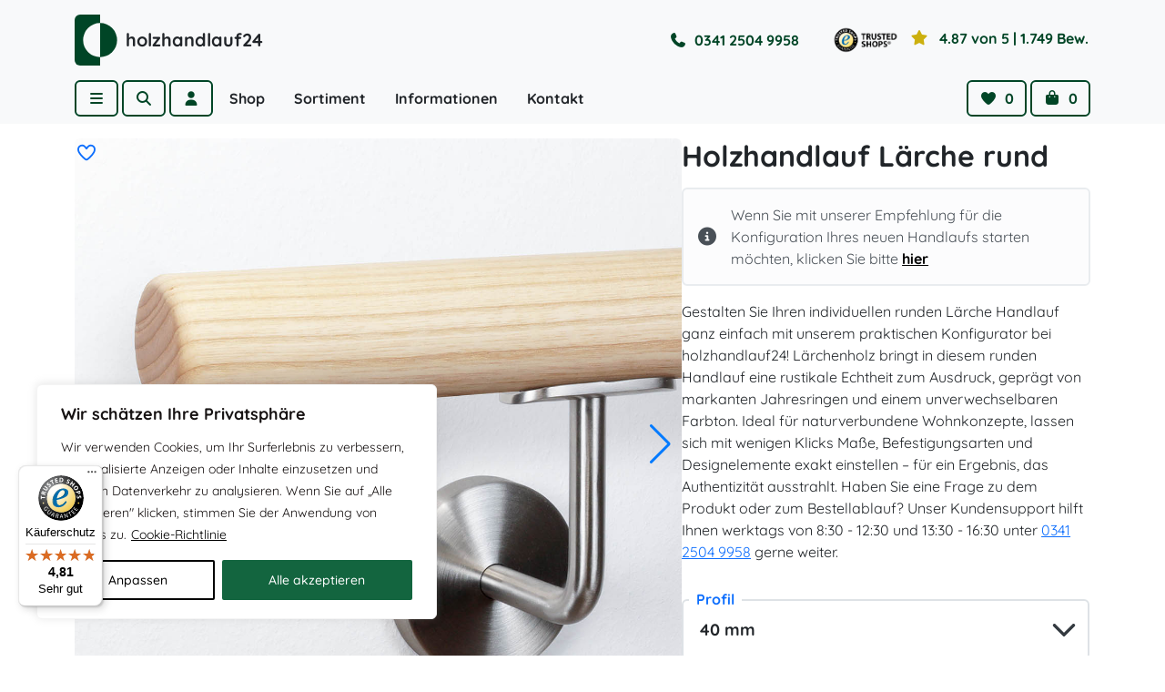

--- FILE ---
content_type: text/html; charset=UTF-8
request_url: https://holzhandlauf24.de/produkt/holzhandlauf-laerche-rund/
body_size: 73511
content:
<!doctype html>
<html lang="de">

<head>
  <meta charset="UTF-8">
  <meta name="viewport" content="width=device-width, initial-scale=1.0, maximum-scale=1.0, user-scalable=no">
  <link rel="profile" href="https://gmpg.org/xfn/11">
  <meta name='robots' content='index, follow, max-image-preview:large, max-snippet:-1, max-video-preview:-1' />

<!-- Google Tag Manager for WordPress by gtm4wp.com -->
<script data-cfasync="false" data-pagespeed-no-defer>
	var gtm4wp_datalayer_name = "dataLayer";
	var dataLayer = dataLayer || [];
	const gtm4wp_use_sku_instead = 1;
	const gtm4wp_currency = 'EUR';
	const gtm4wp_product_per_impression = 10;
	const gtm4wp_clear_ecommerce = false;
	const gtm4wp_datalayer_max_timeout = 2000;
</script>
<!-- End Google Tag Manager for WordPress by gtm4wp.com --><!-- Google tag (gtag.js) consent mode dataLayer added by Site Kit -->
<script id="google_gtagjs-js-consent-mode-data-layer">
window.dataLayer = window.dataLayer || [];function gtag(){dataLayer.push(arguments);}
gtag('consent', 'default', {"ad_personalization":"denied","ad_storage":"denied","ad_user_data":"denied","analytics_storage":"denied","functionality_storage":"denied","security_storage":"denied","personalization_storage":"denied","region":["AT","BE","BG","CH","CY","CZ","DE","DK","EE","ES","FI","FR","GB","GR","HR","HU","IE","IS","IT","LI","LT","LU","LV","MT","NL","NO","PL","PT","RO","SE","SI","SK"],"wait_for_update":500});
window._googlesitekitConsentCategoryMap = {"statistics":["analytics_storage"],"marketing":["ad_storage","ad_user_data","ad_personalization"],"functional":["functionality_storage","security_storage"],"preferences":["personalization_storage"]};
window._googlesitekitConsents = {"ad_personalization":"denied","ad_storage":"denied","ad_user_data":"denied","analytics_storage":"denied","functionality_storage":"denied","security_storage":"denied","personalization_storage":"denied","region":["AT","BE","BG","CH","CY","CZ","DE","DK","EE","ES","FI","FR","GB","GR","HR","HU","IE","IS","IT","LI","LT","LU","LV","MT","NL","NO","PL","PT","RO","SE","SI","SK"],"wait_for_update":500};
</script>
<!-- End Google tag (gtag.js) consent mode dataLayer added by Site Kit -->

	<!-- This site is optimized with the Yoast SEO Premium plugin v24.5 (Yoast SEO v26.5) - https://yoast.com/wordpress/plugins/seo/ -->
	<title>Holzhandlauf Lärche rund - Maßanfertigung von holzhandlauf24</title>
	<meta name="description" content="Hochwertiger Holzhandlauf Lärche rund von holzhandlauf24: Eleganz und Langlebigkeit in Maßanfertigung. Jetzt Lärche-Handlauf konfigurieren und bestellen!" />
	<link rel="canonical" href="https://holzhandlauf24.de/produkt/holzhandlauf-laerche-rund/" />
	<script type="application/ld+json" class="yoast-schema-graph">{"@context":"https://schema.org","@graph":[{"@type":"WebPage","@id":"https://holzhandlauf24.de/produkt/holzhandlauf-laerche-rund/","url":"https://holzhandlauf24.de/produkt/holzhandlauf-laerche-rund/","name":"Holzhandlauf Lärche rund - Maßanfertigung von holzhandlauf24","isPartOf":{"@id":"https://holzhandlauf24.de/#website"},"primaryImageOfPage":{"@id":"https://holzhandlauf24.de/produkt/holzhandlauf-laerche-rund/#primaryimage"},"image":{"@id":"https://holzhandlauf24.de/produkt/holzhandlauf-laerche-rund/#primaryimage"},"thumbnailUrl":"https://holzhandlauf24.de/wp-content/uploads/sites/2/2025/03/hms-hhl24-holzhandlauf-rund-laerche-01.jpg","datePublished":"2025-01-05T17:32:46+00:00","dateModified":"2026-01-16T13:50:57+00:00","description":"Hochwertiger Holzhandlauf Lärche rund von holzhandlauf24: Eleganz und Langlebigkeit in Maßanfertigung. Jetzt Lärche-Handlauf konfigurieren und bestellen!","breadcrumb":{"@id":"https://holzhandlauf24.de/produkt/holzhandlauf-laerche-rund/#breadcrumb"},"inLanguage":"de","potentialAction":[{"@type":"ReadAction","target":["https://holzhandlauf24.de/produkt/holzhandlauf-laerche-rund/"]}]},{"@type":"ImageObject","inLanguage":"de","@id":"https://holzhandlauf24.de/produkt/holzhandlauf-laerche-rund/#primaryimage","url":"https://holzhandlauf24.de/wp-content/uploads/sites/2/2025/03/hms-hhl24-holzhandlauf-rund-laerche-01.jpg","contentUrl":"https://holzhandlauf24.de/wp-content/uploads/sites/2/2025/03/hms-hhl24-holzhandlauf-rund-laerche-01.jpg","width":1920,"height":1200},{"@type":"BreadcrumbList","@id":"https://holzhandlauf24.de/produkt/holzhandlauf-laerche-rund/#breadcrumb","itemListElement":[{"@type":"ListItem","position":1,"name":"Startseite","item":"https://holzhandlauf24.de/"},{"@type":"ListItem","position":2,"name":"Shop","item":"https://holzhandlauf24.de/shop/"},{"@type":"ListItem","position":3,"name":"Holzhandlauf Lärche rund"}]},{"@type":"WebSite","@id":"https://holzhandlauf24.de/#website","url":"https://holzhandlauf24.de/","name":"holzhandlauf24","description":"","potentialAction":[{"@type":"SearchAction","target":{"@type":"EntryPoint","urlTemplate":"https://holzhandlauf24.de/?s={search_term_string}"},"query-input":{"@type":"PropertyValueSpecification","valueRequired":true,"valueName":"search_term_string"}}],"inLanguage":"de"}]}</script>
	<!-- / Yoast SEO Premium plugin. -->


<link rel='dns-prefetch' href='//holzhandlauf24.de' />
<link rel='dns-prefetch' href='//connect.facebook.net' />
<link rel='dns-prefetch' href='//widgets.trustedshops.com' />
<link rel='dns-prefetch' href='//www.googletagmanager.com' />
<link rel="alternate" type="application/rss+xml" title="holzhandlauf24 &raquo; Feed" href="https://holzhandlauf24.de/feed/" />
<link rel="alternate" type="application/rss+xml" title="holzhandlauf24 &raquo; Kommentar-Feed" href="https://holzhandlauf24.de/comments/feed/" />
<link rel="alternate" title="oEmbed (JSON)" type="application/json+oembed" href="https://holzhandlauf24.de/wp-json/oembed/1.0/embed?url=https%3A%2F%2Fholzhandlauf24.de%2Fprodukt%2Fholzhandlauf-laerche-rund%2F" />
<link rel="alternate" title="oEmbed (XML)" type="text/xml+oembed" href="https://holzhandlauf24.de/wp-json/oembed/1.0/embed?url=https%3A%2F%2Fholzhandlauf24.de%2Fprodukt%2Fholzhandlauf-laerche-rund%2F&#038;format=xml" />
<style id='wp-img-auto-sizes-contain-inline-css'>
img:is([sizes=auto i],[sizes^="auto," i]){contain-intrinsic-size:3000px 1500px}
/*# sourceURL=wp-img-auto-sizes-contain-inline-css */
</style>
<link rel='stylesheet' id='share-cart-block-css' href='https://holzhandlauf24.de/wp-content/plugins/save-share-cart/build/style-share-cart-block.css?ver=1.0.9' media='all' />
<link rel='stylesheet' id='share-cart-checkout-block-css' href='https://holzhandlauf24.de/wp-content/plugins/save-share-cart/build/style-share-cart-checkout-block.css?ver=1.0.9' media='all' />
<style id='wp-emoji-styles-inline-css'>

	img.wp-smiley, img.emoji {
		display: inline !important;
		border: none !important;
		box-shadow: none !important;
		height: 1em !important;
		width: 1em !important;
		margin: 0 0.07em !important;
		vertical-align: -0.1em !important;
		background: none !important;
		padding: 0 !important;
	}
/*# sourceURL=wp-emoji-styles-inline-css */
</style>
<link rel='stylesheet' id='wp-block-library-css' href='https://holzhandlauf24.de/wp-includes/css/dist/block-library/style.min.css?ver=6.9' media='all' />
<style id='wp-block-library-inline-css'>
/*wp_block_styles_on_demand_placeholder:696debc314cd2*/
/*# sourceURL=wp-block-library-inline-css */
</style>
<link rel='stylesheet' id='bs-cf7-style.css-css' href='https://holzhandlauf24.de/wp-content/plugins/bs-contact-form-7/assets/css/bs-cf7-style.min.css?ver=6.9' media='all' />
<link rel='stylesheet' id='isotope-css-css' href='https://holzhandlauf24.de/wp-content/plugins/bs-isotope/assets/css/isotope.min.css?ver=6.9' media='all' />
<link rel='stylesheet' id='preloader-css-css' href='https://holzhandlauf24.de/wp-content/plugins/bs-preloader/assets/css/preloader.css?ver=6.9' media='all' />
<link rel='stylesheet' id='swiper-min-css-css' href='https://holzhandlauf24.de/wp-content/plugins/bs-swiper/assets/css/swiper-bundle.min.css?ver=6.9' media='all' />
<link rel='stylesheet' id='swiper-style-css-css' href='https://holzhandlauf24.de/wp-content/plugins/bs-swiper/assets/css/swiper-style.min.css?ver=6.9' media='all' />
<link rel='stylesheet' id='dashicons-css' href='https://holzhandlauf24.de/wp-includes/css/dashicons.min.css?ver=6.9' media='all' />
<link rel='stylesheet' id='pewc-style-css' href='https://holzhandlauf24.de/wp-content/plugins/product-extras-for-woocommerce/assets/css/style.css?ver=3.23.0' media='all' />
<style id='pewc-style-inline-css'>

	ul.pewc-product-extra-groups label {
		font-weight: normal !important
	}
	.pewc-preset-style .child-product-wrapper {
		-webkit-justify-content: space-around;
		justify-content: space-around
	}
	.pewc-item-field-wrapper label {
		cursor: pointer
	}
	.pewc-preset-style .pewc-radio-images-wrapper,
	.pewc-preset-style .pewc-checkboxes-images-wrapper {
		-webkit-justify-content: space-between;
		justify-content: space-between
	}
	.pewc-preset-style .pewc-radio-list-wrapper .pewc-radio-wrapper,
	.pewc-preset-style .pewc-checkboxes-list-wrapper .pewc-checkbox-wrapper {
		position: relative;
	}
	.pewc-preset-style .pewc-item-products input[type=number].pewc-child-quantity-field.pewc-independent-quantity-field {
		margin-top: 0
	}
	.pewc-preset-style input[type=number].pewc-child-quantity-field {
		margin-left: 0
	}
	.pewc-product-extra-groups .dd-options li {
		margin-bottom: 0
	}
	.pewc-product-extra-groups .dd-options li a,
	.pewc-product-extra-groups .dd-selected {
		padding: 1em
	}
	.pewc-product-extra-groups .dd-pointer {
		right: 1em
	}
	.pewc-product-extra-groups .dd-pointer:after {
		content: "";
	  width: 0.8em;
	  height: 0.5em;
	  background-color: var(--select-arrow);
	  clip-path: polygon(100% 0%, 0 0%, 50% 100%);
	}
	p.pewc-description {
		margin-top: 1em
	}
	
	.pewc-style-shadow .pewc-item {
		padding: 2em;
		margin-bottom: 3em;
		box-shadow: 0px 23px 56px #f1f1f1;
		background: transparent;
		border: 2px solid #f7f7f7;
		border-radius: 0.5em;
		transition: 0.3s box-shadow
	}
	.pewc-style-shadow .pewc-groups-standard .pewc-item {
		width: 95%;
	}
	.pewc-preset-style .pewc-checkbox-form-label,
	.pewc-preset-style .pewc-radio-form-label,
	.pewc-preset-style .pewc-item-field-wrapper,
	.pewc-preset-style .pewc-item-checkbox label {
		display: block;
		position: relative;
		margin-bottom: 12px;
		cursor: pointer;
		-webkit-user-select: none;
		-moz-user-select: none;
		-ms-user-select: none;
		user-select: none;
	}
	.pewc-preset-style .has-enhanced-tooltip .pewc-item-field-wrapper {
		cursor: auto;
	}
	.pewc-preset-style .has-enhanced-tooltip span.pewc-tooltip-button {
		color: rgba( 33,150,243, 1 );
	}
	.pewc-preset-style .has-enhanced-tooltip span.pewc-tooltip-button:hover {
		color: inherit;
	}
	
	.pewc-preset-style .pewc-checkbox-form-label label,
	.pewc-preset-style .pewc-radio-form-label label,
	.pewc-preset-style .pewc-option-list .pewc-item-field-wrapper label,
	.pewc-preset-style .pewc-checkboxes-list-desc-wrapper,
	.pewc-preset-style .pewc-radio-list-desc-wrapper,
	.pewc-preset-style .pewc-option-list td label {
		padding-left: 35px;
	}
	.pewc-preset-style label.pewc-field-label {
		padding-left: 0
	}
	.pewc-preset-style .pewc-checkbox-form-label input,
	.pewc-preset-style .pewc-radio-form-label input,
	.pewc-preset-style .pewc-item-field-wrapper input[type="checkbox"],
	.pewc-preset-style .pewc-item-field-wrapper input[type="radio"],
	.pewc-preset-style input[type="checkbox"].pewc-form-field,
	.pewc-preset-style input[type="checkbox"].pewc-checkbox-form-field,
	.pewc-preset-style input[type="radio"].pewc-radio-form-field {
		position: absolute;
		opacity: 0;
		cursor: pointer;
		height: 0;
		width: 0;
	}
	.pewc-preset-style .pewc-checkbox-form-label span.pewc-theme-element,
	.pewc-preset-style .pewc-radio-form-label span.pewc-theme-element,
	.pewc-preset-style .pewc-item-field-wrapper span.pewc-theme-element,
	.pewc-preset-style .pewc-item-checkbox span.pewc-theme-element,
	.pewc-preset-style .pewc-checkbox-wrapper span.pewc-theme-element,
	.pewc-preset-style .pewc-radio-wrapper span.pewc-theme-element {
		content: "";
		position: absolute;
		top: 0;
		left: 0;
		height: 25px;
		width: 25px;
		background: #eee;
		cursor: pointer
	}
	.pewc-style-colour .pewc-checkbox-form-label span.pewc-theme-element,
	.pewc-style-colour .pewc-radio-form-label span.pewc-theme-element,
	.pewc-style-colour .pewc-item-field-wrapper span.pewc-theme-element,
	.pewc-style-colour .pewc-item-checkbox span.pewc-theme-element,
	.pewc-style-colour .pewc-checkbox-wrapper span.pewc-theme-element,
	.pewc-style-colour .pewc-radio-wrapper span.pewc-theme-element {
		background: rgba( 33,150,243, 0.2 );
	}
	.pewc-preset-style .pewc-item-field-wrapper .pewc-checkboxes-list-wrapper span.pewc-theme-element,
	.pewc-preset-style .pewc-item-field-wrapper .pewc-radio-list-wrapper span.pewc-theme-element,
	.pewc-style-colour .pewc-checkbox-wrapper span.pewc-theme-element {
		top: 50%;
		transform: translateY( -50% )
	}
	.pewc-preset-style .pewc-radio-form-label span.pewc-theme-element,
	.pewc-preset-style .pewc-radio-list-label-wrapper span.pewc-theme-element,
	.pewc-preset-style .pewc-radio-wrapper span.pewc-theme-element {
		border-radius: 50%
	}
	.pewc-preset-style .pewc-checkbox-form-label span.pewc-theme-element:hover,
	.pewc-preset-style .pewc-radio-form-label span.pewc-theme-element:hover,
	.pewc-preset-style .pewc-item-field-wrapper span.pewc-theme-element:hover,
	.pewc-preset-style .pewc-item-checkbox span.pewc-theme-element:hover,
	.pewc-style-colour .pewc-checkbox-wrapper span.pewc-theme-element:hover,
	.pewc-style-colour .pewc-radio-wrapper span.pewc-theme-element:hover {
		background: #ddd;
		transition: background 0.2s;
	}
	.pewc-style-colour .pewc-checkbox-form-label span.pewc-theme-element:hover,
	.pewc-style-colour .pewc-radio-form-label span.pewc-theme-element:hover,
	.pewc-style-colour .pewc-item-field-wrapper span.pewc-theme-element:hover,
	.pewc-style-colour .pewc-item-checkbox span.pewc-theme-element:hover,
	.pewc-style-colour .pewc-checkbox-wrapper span.pewc-theme-element:hover,
	.pewc-style-colour .pewc-radio-wrapper span.pewc-theme-element:hover {
		background: rgba( 33,150,243, 0.4 );
	}
	.pewc-preset-style .pewc-checkbox-form-label input:checked ~ span.pewc-theme-element,
	.pewc-preset-style .pewc-radio-form-label input:checked ~ span.pewc-theme-element,
	.pewc-preset-style .pewc-item-field-wrapper input:checked ~ span.pewc-theme-element,
	.pewc-preset-style .pewc-item-checkbox input:checked ~ span.pewc-theme-element,
	.pewc-preset-style .pewc-checkbox-wrapper input:checked ~ span.pewc-theme-element,
	.pewc-preset-style .pewc-radio-wrapper input:checked ~ span.pewc-theme-element {
		background: #2196F3;
	}
	.pewc-preset-style span.pewc-theme-element:after {
		content: "";
		position: absolute;
		display: none;
	}
	.pewc-preset-style .pewc-checkbox-form-label input:checked ~ span.pewc-theme-element:after,
	.pewc-preset-style .pewc-radio-form-label input:checked ~ span.pewc-theme-element:after,
	.pewc-preset-style .pewc-item-field-wrapper input:checked ~ span.pewc-theme-element:after,
	.pewc-preset-style .pewc-item-checkbox input:checked ~ span.pewc-theme-element:after,
	.pewc-preset-style .pewc-checkbox-wrapper input:checked ~ span.pewc-theme-element:after,
	.pewc-preset-style .pewc-radio-wrapper input:checked ~ span.pewc-theme-element:after {
		display: block;
	}
	.pewc-preset-style .pewc-checkbox-form-label span.pewc-theme-element:after,
	.pewc-preset-style .pewc-item-field-wrapper span.pewc-theme-element:after,
	.pewc-preset-style .pewc-item-checkbox span.pewc-theme-element:after,
	.pewc-preset-style .pewc-checkbox-wrapper span.pewc-theme-element:after,
	.pewc-preset-style .pewc-radio-wrapper span.pewc-theme-element:after {
		left: 9px;
		top: 5px;
		width: 5px;
		height: 10px;
		border: solid white;
		border-width: 0 3px 3px 0;
		-webkit-transform: rotate(45deg);
		-ms-transform: rotate(45deg);
		transform: rotate(45deg);
	}
	.pewc-preset-style .pewc-radio-form-label span.pewc-theme-element:after,
	.pewc-preset-style .pewc-radio-list-label-wrapper span.pewc-theme-element:after {
		top: 7px;
	  left: 7px;
	  width: 8px;
	  height: 8px;
	  border-radius: 50%;
	  background: white;
	}
	.pewc-preset-style .pewc-radio-image-wrapper,
	.pewc-preset-style .pewc-checkbox-image-wrapper {
		border: 2px solid #eee;
		padding: 0.5em;
		position: relative
	}
	.pewc-preset-style .pewc-item-products-radio .pewc-theme-element,
	.pewc-preset-style .pewc-item-products-checkboxes .pewc-theme-element,
	.pewc-preset-style .pewc-item-image_swatch .pewc-theme-element {
		display: none
	}
	.pewc-preset-style.pewc-show-inputs .pewc-item-products-radio .checked .pewc-theme-element,
	.pewc-preset-style.pewc-show-inputs .pewc-item-products-checkboxes .checked .pewc-theme-element,
	.pewc-preset-style.pewc-show-inputs .pewc-item-image_swatch .checked .pewc-theme-element {
		display: block;
		top: 2px;
		left: 2px
	}
	.pewc-preset-style.pewc-show-inputs .pewc-radio-image-wrapper,
	.pewc-preset-style.pewc-show-inputs .pewc-checkbox-image-wrapper {
		border-width: 4px
	}
	.pewc-preset-style .pewc-item[not:.pewc-circular-swatches] .pewc-radio-image-wrapper.checked,
	.pewc-preset-style .pewc-item[not:.pewc-circular-swatches] .pewc-radio-image-wrapper:not(.pewc-checkbox-disabled):hover,
	.pewc-preset-style .pewc-item[not:.pewc-circular-swatches] .pewc-checkbox-image-wrapper.checked,
	.pewc-preset-style .child-product-wrapper:not(.pewc-column-wrapper) .pewc-checkbox-image-wrapper:not(.pewc-checkbox-disabled):hover {
		border: 2px solid #2196F3
	}
	.pewc-preset-style .pewc-radio-image-wrapper label input:checked + img,
	.pewc-preset-style .pewc-checkbox-image-wrapper label input:checked + img {
		border: 0
	}
	.pewc-preset-style .pewc-item-image_swatch .pewc-checkboxes-images-wrapper .pewc-checkbox-image-wrapper,
	.pewc-preset-style ul.pewc-product-extra-groups .pewc-item-image_swatch.pewc-item label,
	.pewc-preset-style .pewc-item-products .child-product-wrapper:not(.pewc-column-wrapper) .pewc-checkbox-image-wrapper,
	.pewc-preset-style .pewc-item-products .child-product-wrapper .pewc-radio-image-wrapper,
	.pewc-preset-style ul.pewc-product-extra-groups .pewc-item-products.pewc-item label {
		display: -webkit-flex !important;
		display: flex !important;
		-webkit-flex-direction: column;
		flex-direction: column;
	}
	.pewc-quantity-layout-grid .pewc-preset-style .pewc-checkbox-desc-wrapper,
	.pewc-quantity-layout-grid .pewc-preset-style .pewc-radio-desc-wrapper {
		margin-top: auto;
	}
	.pewc-preset-style .products-quantities-independent:not(.pewc-column-wrapper) .pewc-checkbox-desc-wrapper,
	.pewc-preset-style .products-quantities-independent:not(.pewc-column-wrapper) .pewc-radio-desc-wrapper {
		display: grid;
    	grid-template-columns: 80px 1fr;
		-webkit-align-items: center;
		align-items: center
	}
	.pewc-preset-style .pewc-text-swatch .pewc-checkbox-form-label:hover,
    .pewc-preset-style .pewc-text-swatch .pewc-radio-form-label:hover {
      border-color: #2196F3;
    }
	.pewc-preset-style .pewc-text-swatch .pewc-checkbox-form-label.active-swatch,
    .pewc-preset-style .pewc-text-swatch .pewc-radio-form-label.active-swatch {
		border-color: #2196F3;
      	background: #2196F3;
	  	color: #fff;
    }
	.pewc-range-slider {
		color: #2196F3;
	}
	.pewc-preset-style .wp-color-result-text {
		background-color: #f1f1f1;
    	/* padding: 0.5em 1em; */
	}
	.pewc-preset-style .pewc-item-field-wrapper .wp-color-result {
		padding-left: 3em !important;
    	font-size: inherit !important;
	}
	.pewc-preset-style .pewc-item input[type=number],
	.pewc-preset-style .pewc-item input[type=text],
	.pewc-preset-style .pewc-item textarea {
		padding: 0.5em 1em;
		background-color: #f7f7f7;
		outline: 0;
		border: 0;
		-webkit-appearance: none;
		box-sizing: border-box;
		font-weight: normal;
		box-shadow: none;
	}
	.pewc-style-simple .pewc-item input[type=number],
	.pewc-style-simple .pewc-item input[type=text],
	.pewc-style-simple .pewc-item textarea {
		background: none;
		border: 1px solid #ccc
	}
	.pewc-style-colour .pewc-item input[type=number],
	.pewc-style-colour .pewc-item input[type=text],
	.pewc-style-colour .pewc-item textarea {
    	background: rgba( 33,150,243, 0.1 );
	}
	.pewc-preset-style input[type=number]:focus,
	.pewc-preset-style input[type=text]:focus,
	.pewc-preset-style textarea:focus {
    	border: 1px solid rgba( 33,150,243, 0.2 );
	}
	.pewc-style-colour .dropzone {
		border-color: #2196F3;
		background: rgba( 33,150,243, 0.1 )
	}
	.pewc-select-wrapper select {
		background-color: transparent;
		border: none;
		padding: 0 1em 0 0;
		margin: 0;
		width: 100%;
		font-family: inherit;
		font-size: inherit;
		cursor: inherit;
		line-height: inherit;
		outline: none
	}
	.pewc-select-wrapper {
		width: 100%;
		border: 2px solid #eee;
		border-radius: 0;
		padding: 0.75em 0.75em;
		cursor: pointer;
		line-height: 1.1;
		background-color: #fff
	}
	.pewc-preset-style .select2-container--default .select2-selection--single {
		border: 2px solid #eee;
		border-radius: 0;
	}
	.pewc-preset-style .select2-container .select2-selection--single {
		height: auto;
		padding: 0.5em;
	}
	.pewc-preset-style .select2-container--default .select2-selection--single .select2-selection__arrow {
    top: 50%;
    transform: translateY(-50%);
	}
	.pewc-preset-style .dd-select {
		border: 2px solid #eee;
		background: white !important
	}
	.pewc-style-rounded .pewc-item-field-wrapper span.pewc-theme-element {
		border-radius: 0.5em
	}
	.pewc-preset-style.pewc-style-rounded .pewc-radio-form-label span.pewc-theme-element,
	.pewc-preset-style.pewc-style-rounded .pewc-radio-list-label-wrapper span.pewc-theme-element {
		border-radius: 50%
	}
	.pewc-style-rounded input[type=number],
	.pewc-style-rounded input[type=text],
	.pewc-style-rounded textarea,
	.pewc-style-rounded .pewc-radio-image-wrapper,
	.pewc-style-rounded .pewc-checkbox-image-wrapper,
	.pewc-style-rounded .pewc-select-wrapper,
	.pewc-style-rounded .dd-select,
	.pewc-style-rounded .dd-options,
	.pewc-style-rounded .dropzone {
		border-radius: 1em
	}
	.pewc-preset-style .pewc-groups-tabs .pewc-group-wrap {
		background: none;
		padding: 2em 2em 1em;
		margin-bottom: 1em;
		border: 1px solid #eee
	}
	.pewc-style-colour .pewc-groups-tabs .pewc-group-wrap {
		border: 1px solid rgba( 33,150,243, 0.1 );
	}
	.pewc-style-rounded .pewc-groups-tabs .pewc-group-wrap {
		border-radius: 1em;
		border-top-left-radius: 0
	}
	.pewc-preset-style .pewc-tabs-wrapper .pewc-tab {
		background: #f1f1f1;
    border: 1px solid #f1f1f1;
		border-bottom: 1px solid #fff;
    margin-bottom: -1px;
		transition: 0.3s background
	}
	.pewc-style-rounded .pewc-tabs-wrapper .pewc-tab {
		border-top-right-radius: 0.5em;
		border-top-left-radius: 0.5em;
	}
	.pewc-preset-style .pewc-tabs-wrapper .pewc-tab:hover {
		background: #ddd;
	}
	.pewc-style-colour .pewc-tabs-wrapper .pewc-tab {
		background: rgba( 33,150,243, 0.1 );
		border: 1px solid rgba( 33,150,243, 0.1 );
		border-bottom: 0;
	}
	.pewc-style-colour .pewc-tabs-wrapper .pewc-tab:hover {
		background: rgba( 33,150,243, 0.2 );
	}
	.pewc-preset-style .pewc-tabs-wrapper .pewc-tab.active-tab,
	.pewc-style-colour .pewc-tabs-wrapper .pewc-tab.active-tab {
		background: #fff;
		border-bottom-color: #fff
	}
	.pewc-preset-style .pewc-groups-accordion .pewc-group-wrap.group-active .pewc-group-content-wrapper {
		padding: 2em 0;
		background: none
	}
	.pewc-preset-style .pewc-groups-accordion .pewc-group-wrap h3 {
		background: #eee;
	}
	.pewc-style-colour .pewc-groups-accordion .pewc-group-wrap h3 {
		background: rgba( 33,150,243, 0.1 );
	}
	.pewc-style-colour .pewc-steps-wrapper .pewc-tab,
	.pewc-style-colour .pewc-groups-accordion .pewc-group-wrap h3 {
		background: rgba( 33,150,243, 0.1 );
	}
	.pewc-style-colour .pewc-steps-wrapper .pewc-tab:after,
	.pewc-style-colour .pewc-groups-accordion .pewc-group-wrap h3 {
		border-left-color: rgba( 33,150,243, 0.1 );
	}
	.pewc-style-colour .pewc-steps-wrapper .pewc-tab.active-tab,
	.pewc-style-colour .pewc-groups-accordion .pewc-group-wrap.group-active h3 {
		background: rgba( 33,150,243, 0.2 );
	}
	.pewc-style-colour .pewc-steps-wrapper .pewc-tab.active-tab:after,
	.pewc-style-colour .pewc-groups-accordion .pewc-group-wrap.group-active h3 {
		border-left-color: rgba( 33,150,243, 0.2 );
	}

	/* Add-Ons Ultimate character counter */
	.pewc-text-counter-container {float:right; margin-top: 1em;}
	.pewc-text-counter-container .pewc-current-count.error { color:#ff0000; }
	tr td .pewc-text-counter-container {float:none;}
/*# sourceURL=pewc-style-inline-css */
</style>
<link rel='stylesheet' id='wsc-frontend-style-css' href='https://holzhandlauf24.de/wp-content/plugins/save-share-cart/assets/frontend_style.css?ver=1.1.2' media='all' />
<link rel='stylesheet' id='wcvs_style-css' href='https://holzhandlauf24.de/wp-content/plugins/woocommerce-variation-swatches/assets/css/wcvs-style.css?ver=1.1.9' media='all' />
<style id='wcvs_style-inline-css'>

    .wcvs-color-swatch {
        box-shadow: 0 0 0 2px #dddddd;
    }
    .wcvs-attribute-wrapper li label img {
        box-shadow: 0 0 0 2px #dddddd;
        // border-width: 2px;
    }
    .wcvs-attribute-wrapper li.checked label img,
    li.checked .wcvs-color-swatch {
        box-shadow: 0 0 0 2px #aaaaaa;
    }
    .wcvs-attribute-wrapper-text label {
        box-shadow: 0 0 0 3px #dddddd;
        background: #ffffff
    }
    .wcvs-attribute-wrapper-text li:not(.disabled):hover label,
    .wcvs-attribute-wrapper-text li.checked label {
        background-color: #2a3edd;
        color: #ffffff;
        box-shadow: 0 0 0 3px #dddddd;
    }
    .wcvs-attribute-wrapper li.disabled:hover label {
        // background-color: inherit;
        // color: inherit;
        // border-color: inherit;
        // box-shadow: inherit
    }
    .wcvs-attribute-wrapper-text li,
    .wcvs-attribute-wrapper-color li span.wcvs-color-swatch {
        height: 48px;
    }
    .wcvs-attribute-wrapper-text.circle li,
    .wcvs-attribute-wrapper-color li span.wcvs-color-swatch {
        width: 48px;
    }
    .wcvs-attribute-wrapper-text.square label,
    .wcvs-attribute-wrapper-text.rounded label {
        padding-left: 25px;
        padding-right: 25px;
    }
    .wcvs-attribute-wrapper.rounded label,
    .wcvs-attribute-wrapper.rounded .wcvs-color-swatch,
    .wcvs-attribute-wrapper.rounded label img {
        border-radius: 8px
    }
    .wcvs-attribute-wrapper li {
        margin-left: 5px;
        margin-right: 5px;
    }
    .single-product .wcvs-attribute-wrapper ul li:first-of-type,
    .wcvs-attribute-wrapper-radio ul li {
        margin-left: 0
    }
/*# sourceURL=wcvs_style-inline-css */
</style>
<link rel='stylesheet' id='photoswipe-css' href='https://holzhandlauf24.de/wp-content/plugins/woocommerce/assets/css/photoswipe/photoswipe.min.css?ver=10.4.3' media='all' />
<link rel='stylesheet' id='photoswipe-default-skin-css' href='https://holzhandlauf24.de/wp-content/plugins/woocommerce/assets/css/photoswipe/default-skin/default-skin.min.css?ver=10.4.3' media='all' />
<link rel='stylesheet' id='woocommerce-layout-css' href='https://holzhandlauf24.de/wp-content/plugins/woocommerce/assets/css/woocommerce-layout.css?ver=10.4.3' media='all' />
<link rel='stylesheet' id='woocommerce-smallscreen-css' href='https://holzhandlauf24.de/wp-content/plugins/woocommerce/assets/css/woocommerce-smallscreen.css?ver=10.4.3' media='only screen and (max-width: 768px)' />
<link rel='stylesheet' id='woocommerce-general-css' href='https://holzhandlauf24.de/wp-content/plugins/woocommerce/assets/css/woocommerce.css?ver=10.4.3' media='all' />
<style id='woocommerce-inline-inline-css'>
.woocommerce form .form-row .required { visibility: visible; }
/*# sourceURL=woocommerce-inline-inline-css */
</style>
<link rel='stylesheet' id='wcpf-plugin-style-css' href='https://holzhandlauf24.de/wp-content/plugins/woocommerce-product-filters/assets/css/plugin.css?ver=1.4.35' media='all' />
<link rel='stylesheet' id='dgwt-wcas-style-css' href='https://holzhandlauf24.de/wp-content/plugins/ajax-search-for-woocommerce-premium/assets/css/style.min.css?ver=1.31.0' media='all' />
<link rel='stylesheet' id='parent-style-css' href='https://holzhandlauf24.de/wp-content/themes/bootscore/style.css?ver=6.9' media='all' />
<link rel='stylesheet' id='main-css' href='https://holzhandlauf24.de/wp-content/themes/bootscore-child/assets/css/main.css?ver=202508260807' media='all' />
<link rel='stylesheet' id='font-awesome-pro-css' href='https://holzhandlauf24.de/wp-content/themes/bootscore-child/assets/fontawesome/css/all.min.css?ver=6.7.2' media='all' />
<link rel='stylesheet' id='bootscore-style-css' href='https://holzhandlauf24.de/wp-content/themes/bootscore-child/style.css?ver=202412211042' media='all' />
<link rel='stylesheet' id='fontawesome-css' onload="if(media!='all')media='all'" href='https://holzhandlauf24.de/wp-content/themes/bootscore/assets/fontawesome/css/all.min.css?ver=202508260807' media='all' />
<link rel='stylesheet' id='sdl-global-style-css' href='https://holzhandlauf24.de/wp-content/plugins/sdl-ecommerce-enhancements/assets/css/sdl-global-utilities.css?ver=202501201514' media='all' />
<link rel='stylesheet' id='sdl-wishlist-feature-style-css' href='https://holzhandlauf24.de/wp-content/plugins/sdl-ecommerce-enhancements/assets/css/sdl-wishlist-feature.css?ver=1.0' media='all' />
<link rel='stylesheet' id='sdl-product-style-css' href='https://holzhandlauf24.de/wp-content/plugins/sdl-ecommerce-enhancements/assets/css/sdl-product-utilities.css?ver=202501201631' media='all' />
<script type="text/template" id="tmpl-variation-template">
	<div class="woocommerce-variation-description">{{{ data.variation.variation_description }}}</div>
	<div class="woocommerce-variation-price">{{{ data.variation.price_html }}}</div>
	<div class="woocommerce-variation-availability">{{{ data.variation.availability_html }}}</div>
</script>
<script type="text/template" id="tmpl-unavailable-variation-template">
	<p role="alert">Dieses Produkt ist leider nicht verfügbar. Bitte wähle eine andere Kombination.</p>
</script>
<script id="webtoffee-cookie-consent-js-extra">
var _wccConfig = {"_ipData":[],"_assetsURL":"https://holzhandlauf24.de/wp-content/plugins/webtoffee-cookie-consent/lite/frontend/images/","_publicURL":"https://holzhandlauf24.de","_categories":[{"name":"Notwendige","slug":"necessary","isNecessary":true,"ccpaDoNotSell":true,"cookies":[{"cookieID":"wt_consent","domain":"holzhandlauf24.de","provider":""},{"cookieID":"wpEmojiSettingsSupports","domain":"holzhandlauf24.de","provider":""},{"cookieID":"m","domain":"m.stripe.com","provider":"stripe.com"},{"cookieID":"__stripe_mid","domain":".holzhandlauf24.de","provider":"stripe.com"},{"cookieID":"__stripe_sid","domain":".holzhandlauf24.de","provider":"stripe.com"},{"cookieID":"__cf_bm","domain":".holzhandlauf24.de","provider":"cloudflare.com"},{"cookieID":"wordpress_test_cookie","domain":"holzhandlauf24.de","provider":""}],"active":true,"defaultConsent":{"gdpr":true,"ccpa":true},"foundNoCookieScript":false},{"name":"Funktionale","slug":"functional","isNecessary":false,"ccpaDoNotSell":true,"cookies":[],"active":true,"defaultConsent":{"gdpr":false,"ccpa":false},"foundNoCookieScript":false},{"name":"Analyse","slug":"analytics","isNecessary":false,"ccpaDoNotSell":true,"cookies":[{"cookieID":"sbjs_migrations","domain":".holzhandlauf24.de","provider":"sourcebuster.min.js"},{"cookieID":"sbjs_current_add","domain":".holzhandlauf24.de","provider":"sourcebuster.min.js"},{"cookieID":"sbjs_first_add","domain":".holzhandlauf24.de","provider":"sourcebuster.min.js"},{"cookieID":"sbjs_current","domain":".holzhandlauf24.de","provider":"sourcebuster.min.js"},{"cookieID":"sbjs_first","domain":".holzhandlauf24.de","provider":"sourcebuster.min.js"},{"cookieID":"sbjs_udata","domain":".holzhandlauf24.de","provider":"sourcebuster.min.js"},{"cookieID":"sbjs_session","domain":".holzhandlauf24.de","provider":"sourcebuster.min.js"},{"cookieID":"_ga","domain":".holzhandlauf24.de","provider":"google-analytics.com|googletagmanager.com/gtag/js"},{"cookieID":"_ga_*","domain":".holzhandlauf24.de","provider":"google-analytics.com|googletagmanager.com/gtag/js"},{"cookieID":"_gcl_au","domain":".holzhandlauf24.de","provider":"googletagmanager.com"}],"active":true,"defaultConsent":{"gdpr":false,"ccpa":false},"foundNoCookieScript":false},{"name":"Leistungs","slug":"performance","isNecessary":false,"ccpaDoNotSell":true,"cookies":[],"active":true,"defaultConsent":{"gdpr":false,"ccpa":false},"foundNoCookieScript":false},{"name":"Werbe","slug":"advertisement","isNecessary":false,"ccpaDoNotSell":true,"cookies":[{"cookieID":"test_cookie","domain":".doubleclick.net","provider":"doubleclick.net"},{"cookieID":"IDE","domain":".doubleclick.net","provider":"doubleclick.net"}],"active":true,"defaultConsent":{"gdpr":false,"ccpa":false},"foundNoCookieScript":false},{"name":"Anderen","slug":"others","isNecessary":false,"ccpaDoNotSell":true,"cookies":[{"cookieID":"sb-updates","domain":"holzhandlauf24.de","provider":""},{"cookieID":"sb-login","domain":"holzhandlauf24.de","provider":""},{"cookieID":"wordpress_e510160c1c8178fd3784bbedad114bd3","domain":".holzhandlauf24.de","provider":""},{"cookieID":"wordpress_sec_e510160c1c8178fd3784bbedad114bd3","domain":".holzhandlauf24.de","provider":""},{"cookieID":"wordpress_logged_in_e510160c1c8178fd3784bbedad114bd3","domain":".holzhandlauf24.de","provider":""},{"cookieID":"wp-settings-0","domain":".holzhandlauf24.de","provider":""},{"cookieID":"wp-settings-time-0","domain":".holzhandlauf24.de","provider":""},{"cookieID":"wordpressuser_e510160c1c8178fd3784bbedad114bd3","domain":".holzhandlauf24.de","provider":""},{"cookieID":"wordpresspass_e510160c1c8178fd3784bbedad114bd3","domain":".holzhandlauf24.de","provider":""},{"cookieID":"wp-postpass_e510160c1c8178fd3784bbedad114bd3","domain":".holzhandlauf24.de","provider":""},{"cookieID":"ph_phc_pqTxFPK9BC4vP0liV6rXI1aIjVdYq1E2kA4IWZKzWLr_posthog","domain":".holzhandlauf24.de","provider":""},{"cookieID":"dmn_chk_*","domain":".holzhandlauf24.de","provider":""}],"active":true,"defaultConsent":{"gdpr":false,"ccpa":false},"foundNoCookieScript":false}],"_activeLaw":"gdpr","_rootDomain":"","_block":"1","_showBanner":"1","_bannerConfig":{"GDPR":{"settings":{"type":"box","position":"bottom-left","applicableLaw":"gdpr","preferenceCenter":"center","selectedRegion":"ALL","consentExpiry":365,"shortcodes":[{"key":"wcc_readmore","content":"\u003Ca href=\"#\" class=\"wcc-policy\" aria-label=\"Cookie-Richtlinie\" target=\"_blank\" rel=\"noopener\" data-tag=\"readmore-button\"\u003ECookie-Richtlinie\u003C/a\u003E","tag":"readmore-button","status":true,"attributes":{"rel":"nofollow","target":"_blank"}},{"key":"wcc_show_desc","content":"\u003Cbutton class=\"wcc-show-desc-btn\" data-tag=\"show-desc-button\" aria-label=\"Mehr zeigen\"\u003EMehr zeigen\u003C/button\u003E","tag":"show-desc-button","status":true,"attributes":[]},{"key":"wcc_hide_desc","content":"\u003Cbutton class=\"wcc-show-desc-btn\" data-tag=\"hide-desc-button\" aria-label=\"Weniger zeigen\"\u003EWeniger zeigen\u003C/button\u003E","tag":"hide-desc-button","status":true,"attributes":[]},{"key":"wcc_category_toggle_label","content":"[wcc_{{status}}_category_label] [wcc_preference_{{category_slug}}_title]","tag":"","status":true,"attributes":[]},{"key":"wcc_enable_category_label","content":"Erm\u00f6glichen","tag":"","status":true,"attributes":[]},{"key":"wcc_disable_category_label","content":"Deaktivieren","tag":"","status":true,"attributes":[]},{"key":"wcc_video_placeholder","content":"\u003Cdiv class=\"video-placeholder-normal\" data-tag=\"video-placeholder\" id=\"[UNIQUEID]\"\u003E\u003Cp class=\"video-placeholder-text-normal\" data-tag=\"placeholder-title\"\u003EBitte akzeptieren Sie {category} die Cookie-Einwilligung\u003C/p\u003E\u003C/div\u003E","tag":"","status":true,"attributes":[]},{"key":"wcc_enable_optout_label","content":"Erm\u00f6glichen","tag":"","status":true,"attributes":[]},{"key":"wcc_disable_optout_label","content":"Deaktivieren","tag":"","status":true,"attributes":[]},{"key":"wcc_optout_toggle_label","content":"[wcc_{{status}}_optout_label] [wcc_optout_option_title]","tag":"","status":true,"attributes":[]},{"key":"wcc_optout_option_title","content":"Verkaufen oder teilen Sie meine pers\u00f6nlichen Daten nicht","tag":"","status":true,"attributes":[]},{"key":"wcc_optout_close_label","content":"Nah dran","tag":"","status":true,"attributes":[]}],"bannerEnabled":true},"behaviours":{"reloadBannerOnAccept":false,"loadAnalyticsByDefault":false,"animations":{"onLoad":"animate","onHide":"sticky"}},"config":{"revisitConsent":{"status":false,"tag":"revisit-consent","position":"bottom-left","meta":{"url":"#"},"styles":[],"elements":{"title":{"type":"text","tag":"revisit-consent-title","status":true,"styles":{"color":"#0056a7"}}}},"preferenceCenter":{"toggle":{"status":true,"tag":"detail-category-toggle","type":"toggle","states":{"active":{"styles":{"background-color":"#000000"}},"inactive":{"styles":{"background-color":"#D0D5D2"}}}},"poweredBy":{"status":false,"tag":"detail-powered-by","styles":{"background-color":"#EDEDED","color":"#293C5B"}}},"categoryPreview":{"status":false,"toggle":{"status":true,"tag":"detail-category-preview-toggle","type":"toggle","states":{"active":{"styles":{"background-color":"#000000"}},"inactive":{"styles":{"background-color":"#D0D5D2"}}}}},"videoPlaceholder":{"status":true,"styles":{"background-color":"#000000","border-color":"#000000","color":"#ffffff"}},"readMore":{"status":true,"tag":"readmore-button","type":"link","meta":{"noFollow":true,"newTab":true},"styles":{"color":"#000000","background-color":"transparent","border-color":"transparent"}},"auditTable":{"status":true},"optOption":{"status":true,"toggle":{"status":true,"tag":"optout-option-toggle","type":"toggle","states":{"active":{"styles":{"background-color":"#000000"}},"inactive":{"styles":{"background-color":"#FFFFFF"}}}},"gpcOption":false}}}},"_version":"3.4.4","_logConsent":"1","_tags":[{"tag":"accept-button","styles":{"color":"#FFFFFF","background-color":"#13653F","border-color":"#13653F"}},{"tag":"reject-button","styles":{"color":"#000000","background-color":"transparent","border-color":"#000000"}},{"tag":"settings-button","styles":{"color":"#000000","background-color":"transparent","border-color":"#000000"}},{"tag":"readmore-button","styles":{"color":"#000000","background-color":"transparent","border-color":"transparent"}},{"tag":"donotsell-button","styles":{"color":"#1863dc","background-color":"transparent","border-color":"transparent"}},{"tag":"accept-button","styles":{"color":"#FFFFFF","background-color":"#13653F","border-color":"#13653F"}},{"tag":"revisit-consent","styles":[]}],"_rtl":"","_lawSelected":["GDPR"],"_restApiUrl":"https://directory.cookieyes.com/api/v1/ip","_renewConsent":"","_restrictToCA":"","_customEvents":"","_ccpaAllowedRegions":[],"_gdprAllowedRegions":[],"_closeButtonAction":"reject","_ssl":"1","_providersToBlock":[{"re":"sourcebuster.min.js","categories":["analytics"]},{"re":"doubleclick.net","categories":["advertisement"]}]};
var _wccStyles = {"css":{"GDPR":".wcc-overlay{background: #000000; opacity: 0.4; position: fixed; top: 0; left: 0; width: 100%; height: 100%; z-index: 99999999;}.wcc-hide{display: none;}.wcc-btn-revisit-wrapper{display: flex; padding: 6px; border-radius: 8px; opacity: 0px; background-color:#ffffff; box-shadow: 0px 3px 10px 0px #798da04d;  align-items: center; justify-content: center;   position: fixed; z-index: 999999; cursor: pointer;}.wcc-revisit-bottom-left{bottom: 15px; left: 15px;}.wcc-revisit-bottom-right{bottom: 15px; right: 15px;}.wcc-btn-revisit-wrapper .wcc-btn-revisit{display: flex; align-items: center; justify-content: center; background: none; border: none; cursor: pointer; position: relative; margin: 0; padding: 0;}.wcc-btn-revisit-wrapper .wcc-btn-revisit img{max-width: fit-content; margin: 0; } .wcc-btn-revisit-wrapper .wcc-revisit-help-text{font-size:14px; margin-left:4px; display:none;}.wcc-btn-revisit-wrapper:hover .wcc-revisit-help-text, .wcc-btn-revisit-wrapper:focus-within .wcc-revisit-help-text { display: block;}.wcc-revisit-hide{display: none;}.wcc-preference-btn:hover{cursor:pointer; text-decoration:underline;}.wcc-cookie-audit-table { font-family: inherit; border-collapse: collapse; width: 100%;} .wcc-cookie-audit-table th, .wcc-cookie-audit-table td {text-align: left; padding: 10px; font-size: 12px; color: #000000; word-break: normal; background-color: #d9dfe7; border: 1px solid #cbced6;} .wcc-cookie-audit-table tr:nth-child(2n + 1) td { background: #f1f5fa; }.wcc-consent-container{position: fixed; width: 440px; box-sizing: border-box; z-index: 9999999; border-radius: 6px;}.wcc-consent-container .wcc-consent-bar{background: #ffffff; border: 1px solid; padding: 20px 26px; box-shadow: 0 -1px 10px 0 #acabab4d; border-radius: 6px;}.wcc-box-bottom-left{bottom: 40px; left: 40px;}.wcc-box-bottom-right{bottom: 40px; right: 40px;}.wcc-box-top-left{top: 40px; left: 40px;}.wcc-box-top-right{top: 40px; right: 40px;}.wcc-custom-brand-logo-wrapper .wcc-custom-brand-logo{width: 100px; height: auto; margin: 0 0 12px 0;}.wcc-notice .wcc-title{color: #212121; font-weight: 700; font-size: 18px; line-height: 24px; margin: 0 0 12px 0;}.wcc-notice-des *,.wcc-preference-content-wrapper *,.wcc-accordion-header-des *,.wcc-gpc-wrapper .wcc-gpc-desc *{font-size: 14px;}.wcc-notice-des{color: #212121; font-size: 14px; line-height: 24px; font-weight: 400;}.wcc-notice-des img{height: 25px; width: 25px;}.wcc-consent-bar .wcc-notice-des p,.wcc-gpc-wrapper .wcc-gpc-desc p,.wcc-preference-body-wrapper .wcc-preference-content-wrapper p,.wcc-accordion-header-wrapper .wcc-accordion-header-des p,.wcc-cookie-des-table li div:last-child p{color: inherit; margin-top: 0;}.wcc-notice-des P:last-child,.wcc-preference-content-wrapper p:last-child,.wcc-cookie-des-table li div:last-child p:last-child,.wcc-gpc-wrapper .wcc-gpc-desc p:last-child{margin-bottom: 0;}.wcc-notice-des a.wcc-policy,.wcc-notice-des button.wcc-policy{font-size: 14px; color: #1863dc; white-space: nowrap; cursor: pointer; background: transparent; border: 1px solid; text-decoration: underline;}.wcc-notice-des button.wcc-policy{padding: 0;}.wcc-notice-des a.wcc-policy:focus-visible,.wcc-notice-des button.wcc-policy:focus-visible,.wcc-preference-content-wrapper .wcc-show-desc-btn:focus-visible,.wcc-accordion-header .wcc-accordion-btn:focus-visible,.wcc-preference-header .wcc-btn-close:focus-visible,.wcc-switch input[type=\"checkbox\"]:focus-visible,.wcc-footer-wrapper a:focus-visible,.wcc-btn:focus-visible{outline: 2px solid #1863dc; outline-offset: 2px;}.wcc-btn:focus:not(:focus-visible),.wcc-accordion-header .wcc-accordion-btn:focus:not(:focus-visible),.wcc-preference-content-wrapper .wcc-show-desc-btn:focus:not(:focus-visible),.wcc-btn-revisit-wrapper .wcc-btn-revisit:focus:not(:focus-visible),.wcc-preference-header .wcc-btn-close:focus:not(:focus-visible),.wcc-consent-bar .wcc-banner-btn-close:focus:not(:focus-visible){outline: 0;}button.wcc-show-desc-btn:not(:hover):not(:active){color: #1863dc; background: transparent;}button.wcc-accordion-btn:not(:hover):not(:active),button.wcc-banner-btn-close:not(:hover):not(:active),button.wcc-btn-revisit:not(:hover):not(:active),button.wcc-btn-close:not(:hover):not(:active){background: transparent;}.wcc-consent-bar button:hover,.wcc-modal.wcc-modal-open button:hover,.wcc-consent-bar button:focus,.wcc-modal.wcc-modal-open button:focus{text-decoration: none;}.wcc-notice-btn-wrapper{display: flex; justify-content: flex-start; align-items: center; flex-wrap: wrap; margin-top: 16px;}.wcc-notice-btn-wrapper .wcc-btn{text-shadow: none; box-shadow: none;}.wcc-btn{flex: auto; max-width: 100%; font-size: 14px; font-family: inherit; line-height: 24px; padding: 8px; font-weight: 500; margin: 0 8px 0 0; border-radius: 2px; cursor: pointer; text-align: center; text-transform: none; min-height: 0;}.wcc-btn:hover{opacity: 0.8;}.wcc-btn-customize{color: #1863dc; background: transparent; border: 2px solid #1863dc;}.wcc-btn-reject{color: #1863dc; background: transparent; border: 2px solid #1863dc;}.wcc-btn-accept{background: #1863dc; color: #ffffff; border: 2px solid #1863dc;}.wcc-btn:last-child{margin-right: 0;}@media (max-width: 576px){.wcc-box-bottom-left{bottom: 0; left: 0;}.wcc-box-bottom-right{bottom: 0; right: 0;}.wcc-box-top-left{top: 0; left: 0;}.wcc-box-top-right{top: 0; right: 0;}}@media (max-width: 440px){.wcc-box-bottom-left, .wcc-box-bottom-right, .wcc-box-top-left, .wcc-box-top-right{width: 100%; max-width: 100%;}.wcc-consent-container .wcc-consent-bar{padding: 20px 0;}.wcc-custom-brand-logo-wrapper, .wcc-notice .wcc-title, .wcc-notice-des, .wcc-notice-btn-wrapper{padding: 0 24px;}.wcc-notice-des{max-height: 40vh; overflow-y: scroll;}.wcc-notice-btn-wrapper{flex-direction: column; margin-top: 0;}.wcc-btn{width: 100%; margin: 10px 0 0 0;}.wcc-notice-btn-wrapper .wcc-btn-customize{order: 2;}.wcc-notice-btn-wrapper .wcc-btn-reject{order: 3;}.wcc-notice-btn-wrapper .wcc-btn-accept{order: 1; margin-top: 16px;}}@media (max-width: 352px){.wcc-notice .wcc-title{font-size: 16px;}.wcc-notice-des *{font-size: 12px;}.wcc-notice-des, .wcc-btn{font-size: 12px;}}.wcc-modal.wcc-modal-open{display: flex; visibility: visible; -webkit-transform: translate(-50%, -50%); -moz-transform: translate(-50%, -50%); -ms-transform: translate(-50%, -50%); -o-transform: translate(-50%, -50%); transform: translate(-50%, -50%); top: 50%; left: 50%; transition: all 1s ease;}.wcc-modal{box-shadow: 0 32px 68px rgba(0, 0, 0, 0.3); margin: 0 auto; position: fixed; max-width: 100%; background: #ffffff; top: 50%; box-sizing: border-box; border-radius: 6px; z-index: 999999999; color: #212121; -webkit-transform: translate(-50%, 100%); -moz-transform: translate(-50%, 100%); -ms-transform: translate(-50%, 100%); -o-transform: translate(-50%, 100%); transform: translate(-50%, 100%); visibility: hidden; transition: all 0s ease;}.wcc-preference-center{max-height: 79vh; overflow: hidden; width: 845px; overflow: hidden; flex: 1 1 0; display: flex; flex-direction: column; border-radius: 6px;}.wcc-preference-header{display: flex; align-items: center; justify-content: space-between; padding: 22px 24px; border-bottom: 1px solid;}.wcc-preference-header .wcc-preference-title{font-size: 18px; font-weight: 700; line-height: 24px;}.wcc-google-privacy-url a {text-decoration:none;color: #1863dc;cursor:pointer;} .wcc-preference-header .wcc-btn-close{margin: 0; cursor: pointer; vertical-align: middle; padding: 0; background: none; border: none; width: auto; height: auto; min-height: 0; line-height: 0; text-shadow: none; box-shadow: none;}.wcc-preference-header .wcc-btn-close img{margin: 0; height: 10px; width: 10px;}.wcc-preference-body-wrapper{padding: 0 24px; flex: 1; overflow: auto; box-sizing: border-box;}.wcc-preference-content-wrapper,.wcc-gpc-wrapper .wcc-gpc-desc,.wcc-google-privacy-policy{font-size: 14px; line-height: 24px; font-weight: 400; padding: 12px 0;}.wcc-preference-content-wrapper{border-bottom: 1px solid;}.wcc-preference-content-wrapper img{height: 25px; width: 25px;}.wcc-preference-content-wrapper .wcc-show-desc-btn{font-size: 14px; font-family: inherit; color: #1863dc; text-decoration: none; line-height: 24px; padding: 0; margin: 0; white-space: nowrap; cursor: pointer; background: transparent; border-color: transparent; text-transform: none; min-height: 0; text-shadow: none; box-shadow: none;}.wcc-accordion-wrapper{margin-bottom: 10px;}.wcc-accordion{border-bottom: 1px solid;}.wcc-accordion:last-child{border-bottom: none;}.wcc-accordion .wcc-accordion-item{display: flex; margin-top: 10px;}.wcc-accordion .wcc-accordion-body{display: none;}.wcc-accordion.wcc-accordion-active .wcc-accordion-body{display: block; padding: 0 22px; margin-bottom: 16px;}.wcc-accordion-header-wrapper{cursor: pointer; width: 100%;}.wcc-accordion-item .wcc-accordion-header{display: flex; justify-content: space-between; align-items: center;}.wcc-accordion-header .wcc-accordion-btn{font-size: 16px; font-family: inherit; color: #212121; line-height: 24px; background: none; border: none; font-weight: 700; padding: 0; margin: 0; cursor: pointer; text-transform: none; min-height: 0; text-shadow: none; box-shadow: none;}.wcc-accordion-header .wcc-always-active{color: #008000; font-weight: 600; line-height: 24px; font-size: 14px;}.wcc-accordion-header-des{font-size: 14px; line-height: 24px; margin: 10px 0 16px 0;}.wcc-accordion-chevron{margin-right: 22px; position: relative; cursor: pointer;}.wcc-accordion-chevron-hide{display: none;}.wcc-accordion .wcc-accordion-chevron i::before{content: \"\"; position: absolute; border-right: 1.4px solid; border-bottom: 1.4px solid; border-color: inherit; height: 6px; width: 6px; -webkit-transform: rotate(-45deg); -moz-transform: rotate(-45deg); -ms-transform: rotate(-45deg); -o-transform: rotate(-45deg); transform: rotate(-45deg); transition: all 0.2s ease-in-out; top: 8px;}.wcc-accordion.wcc-accordion-active .wcc-accordion-chevron i::before{-webkit-transform: rotate(45deg); -moz-transform: rotate(45deg); -ms-transform: rotate(45deg); -o-transform: rotate(45deg); transform: rotate(45deg);}.wcc-audit-table{background: #f4f4f4; border-radius: 6px;}.wcc-audit-table .wcc-empty-cookies-text{color: inherit; font-size: 12px; line-height: 24px; margin: 0; padding: 10px;}.wcc-audit-table .wcc-cookie-des-table{font-size: 12px; line-height: 24px; font-weight: normal; padding: 15px 10px; border-bottom: 1px solid; border-bottom-color: inherit; margin: 0;}.wcc-audit-table .wcc-cookie-des-table:last-child{border-bottom: none;}.wcc-audit-table .wcc-cookie-des-table li{list-style-type: none; display: flex; padding: 3px 0;}.wcc-audit-table .wcc-cookie-des-table li:first-child{padding-top: 0;}.wcc-cookie-des-table li div:first-child{width: 100px; font-weight: 600; word-break: break-word; word-wrap: break-word;}.wcc-cookie-des-table li div:last-child{flex: 1; word-break: break-word; word-wrap: break-word; margin-left: 8px;}.wcc-footer-shadow{display: block; width: 100%; height: 40px; background: linear-gradient(180deg, rgba(255, 255, 255, 0) 0%, #ffffff 100%); position: absolute; bottom: calc(100% - 1px);}.wcc-footer-wrapper{position: relative;}.wcc-prefrence-btn-wrapper{display: flex; flex-wrap: wrap; align-items: center; justify-content: center; padding: 22px 24px; border-top: 1px solid;}.wcc-prefrence-btn-wrapper .wcc-btn{flex: auto; max-width: 100%; text-shadow: none; box-shadow: none;}.wcc-btn-preferences{color: #1863dc; background: transparent; border: 2px solid #1863dc;}.wcc-preference-header,.wcc-preference-body-wrapper,.wcc-preference-content-wrapper,.wcc-accordion-wrapper,.wcc-accordion,.wcc-accordion-wrapper,.wcc-footer-wrapper,.wcc-prefrence-btn-wrapper{border-color: inherit;}@media (max-width: 845px){.wcc-modal{max-width: calc(100% - 16px);}}@media (max-width: 576px){.wcc-modal{max-width: 100%;}.wcc-preference-center{max-height: 100vh;}.wcc-prefrence-btn-wrapper{flex-direction: column;}.wcc-accordion.wcc-accordion-active .wcc-accordion-body{padding-right: 0;}.wcc-prefrence-btn-wrapper .wcc-btn{width: 100%; margin: 10px 0 0 0;}.wcc-prefrence-btn-wrapper .wcc-btn-reject{order: 3;}.wcc-prefrence-btn-wrapper .wcc-btn-accept{order: 1; margin-top: 0;}.wcc-prefrence-btn-wrapper .wcc-btn-preferences{order: 2;}}@media (max-width: 425px){.wcc-accordion-chevron{margin-right: 15px;}.wcc-notice-btn-wrapper{margin-top: 0;}.wcc-accordion.wcc-accordion-active .wcc-accordion-body{padding: 0 15px;}}@media (max-width: 352px){.wcc-preference-header .wcc-preference-title{font-size: 16px;}.wcc-preference-header{padding: 16px 24px;}.wcc-preference-content-wrapper *, .wcc-accordion-header-des *{font-size: 12px;}.wcc-preference-content-wrapper, .wcc-preference-content-wrapper .wcc-show-more, .wcc-accordion-header .wcc-always-active, .wcc-accordion-header-des, .wcc-preference-content-wrapper .wcc-show-desc-btn, .wcc-notice-des a.wcc-policy{font-size: 12px;}.wcc-accordion-header .wcc-accordion-btn{font-size: 14px;}}.wcc-switch{display: flex;}.wcc-switch input[type=\"checkbox\"]{position: relative; width: 44px; height: 24px; margin: 0; background: #d0d5d2; -webkit-appearance: none; border-radius: 50px; cursor: pointer; outline: 0; border: none; top: 0;}.wcc-switch input[type=\"checkbox\"]:checked{background: #1863dc;}.wcc-switch input[type=\"checkbox\"]:before{position: absolute; content: \"\"; height: 20px; width: 20px; left: 2px; bottom: 2px; border-radius: 50%; background-color: white; -webkit-transition: 0.4s; transition: 0.4s; margin: 0;}.wcc-switch input[type=\"checkbox\"]:after{display: none;}.wcc-switch input[type=\"checkbox\"]:checked:before{-webkit-transform: translateX(20px); -ms-transform: translateX(20px); transform: translateX(20px);}@media (max-width: 425px){.wcc-switch input[type=\"checkbox\"]{width: 38px; height: 21px;}.wcc-switch input[type=\"checkbox\"]:before{height: 17px; width: 17px;}.wcc-switch input[type=\"checkbox\"]:checked:before{-webkit-transform: translateX(17px); -ms-transform: translateX(17px); transform: translateX(17px);}}.wcc-consent-bar .wcc-banner-btn-close{position: absolute; right: 14px; top: 14px; background: none; border: none; cursor: pointer; padding: 0; margin: 0; min-height: 0; line-height: 0; height: auto; width: auto; text-shadow: none; box-shadow: none;}.wcc-consent-bar .wcc-banner-btn-close img{height: 10px; width: 10px; margin: 0;}.wcc-notice-group{font-size: 14px; line-height: 24px; font-weight: 400; color: #212121;}.wcc-notice-btn-wrapper .wcc-btn-do-not-sell{font-size: 14px; line-height: 24px; padding: 6px 0; margin: 0; font-weight: 500; background: none; border-radius: 2px; border: none; white-space: nowrap; cursor: pointer; text-align: left; color: #1863dc; background: transparent; border-color: transparent; box-shadow: none; text-shadow: none;}.wcc-consent-bar .wcc-banner-btn-close:focus-visible,.wcc-notice-btn-wrapper .wcc-btn-do-not-sell:focus-visible,.wcc-opt-out-btn-wrapper .wcc-btn:focus-visible,.wcc-opt-out-checkbox-wrapper input[type=\"checkbox\"].wcc-opt-out-checkbox:focus-visible{outline: 2px solid #1863dc; outline-offset: 2px;}@media (max-width: 440px){.wcc-consent-container{width: 100%;}}@media (max-width: 352px){.wcc-notice-des a.wcc-policy, .wcc-notice-btn-wrapper .wcc-btn-do-not-sell{font-size: 12px;}}.wcc-opt-out-wrapper{padding: 12px 0;}.wcc-opt-out-wrapper .wcc-opt-out-checkbox-wrapper{display: flex; align-items: center;}.wcc-opt-out-checkbox-wrapper .wcc-opt-out-checkbox-label{font-size: 16px; font-weight: 700; line-height: 24px; margin: 0 0 0 12px; cursor: pointer;}.wcc-opt-out-checkbox-wrapper input[type=\"checkbox\"].wcc-opt-out-checkbox{background-color: #ffffff; border: 1px solid black; width: 20px; height: 18.5px; margin: 0; -webkit-appearance: none; position: relative; display: flex; align-items: center; justify-content: center; border-radius: 2px; cursor: pointer;}.wcc-opt-out-checkbox-wrapper input[type=\"checkbox\"].wcc-opt-out-checkbox:checked{background-color: #1863dc; border: none;}.wcc-opt-out-checkbox-wrapper input[type=\"checkbox\"].wcc-opt-out-checkbox:checked::after{left: 6px; bottom: 4px; width: 7px; height: 13px; border: solid #ffffff; border-width: 0 3px 3px 0; border-radius: 2px; -webkit-transform: rotate(45deg); -ms-transform: rotate(45deg); transform: rotate(45deg); content: \"\"; position: absolute; box-sizing: border-box;}.wcc-opt-out-checkbox-wrapper.wcc-disabled .wcc-opt-out-checkbox-label,.wcc-opt-out-checkbox-wrapper.wcc-disabled input[type=\"checkbox\"].wcc-opt-out-checkbox{cursor: no-drop;}.wcc-gpc-wrapper{margin: 0 0 0 32px;}.wcc-footer-wrapper .wcc-opt-out-btn-wrapper{display: flex; flex-wrap: wrap; align-items: center; justify-content: center; padding: 22px 24px;}.wcc-opt-out-btn-wrapper .wcc-btn{flex: auto; max-width: 100%; text-shadow: none; box-shadow: none;}.wcc-opt-out-btn-wrapper .wcc-btn-cancel{border: 1px solid #dedfe0; background: transparent; color: #858585;}.wcc-opt-out-btn-wrapper .wcc-btn-confirm{background: #1863dc; color: #ffffff; border: 1px solid #1863dc;}@media (max-width: 352px){.wcc-opt-out-checkbox-wrapper .wcc-opt-out-checkbox-label{font-size: 14px;}.wcc-gpc-wrapper .wcc-gpc-desc, .wcc-gpc-wrapper .wcc-gpc-desc *{font-size: 12px;}.wcc-opt-out-checkbox-wrapper input[type=\"checkbox\"].wcc-opt-out-checkbox{width: 16px; height: 16px;}.wcc-opt-out-checkbox-wrapper input[type=\"checkbox\"].wcc-opt-out-checkbox:checked::after{left: 5px; bottom: 4px; width: 3px; height: 9px;}.wcc-gpc-wrapper{margin: 0 0 0 28px;}}.video-placeholder-youtube{background-size: 100% 100%; background-position: center; background-repeat: no-repeat; background-color: #b2b0b059; position: relative; display: flex; align-items: center; justify-content: center; max-width: 100%;}.video-placeholder-text-youtube{text-align: center; align-items: center; padding: 10px 16px; background-color: #000000cc; color: #ffffff; border: 1px solid; border-radius: 2px; cursor: pointer;}.video-placeholder-text-youtube:hover{text-decoration:underline;}.video-placeholder-normal{background-image: url(\"/wp-content/plugins/webtoffee-cookie-consent/lite/frontend/images/placeholder.svg\"); background-size: 80px; background-position: center; background-repeat: no-repeat; background-color: #b2b0b059; position: relative; display: flex; align-items: flex-end; justify-content: center; max-width: 100%;}.video-placeholder-text-normal{align-items: center; padding: 10px 16px; text-align: center; border: 1px solid; border-radius: 2px; cursor: pointer;}.wcc-rtl{direction: rtl; text-align: right;}.wcc-rtl .wcc-banner-btn-close{left: 9px; right: auto;}.wcc-rtl .wcc-notice-btn-wrapper .wcc-btn:last-child{margin-right: 8px;}.wcc-rtl .wcc-notice-btn-wrapper .wcc-btn:first-child{margin-right: 0;}.wcc-rtl .wcc-notice-btn-wrapper{margin-left: 0; margin-right: 15px;}.wcc-rtl .wcc-prefrence-btn-wrapper .wcc-btn{margin-right: 8px;}.wcc-rtl .wcc-prefrence-btn-wrapper .wcc-btn:first-child{margin-right: 0;}.wcc-rtl .wcc-accordion .wcc-accordion-chevron i::before{border: none; border-left: 1.4px solid; border-top: 1.4px solid; left: 12px;}.wcc-rtl .wcc-accordion.wcc-accordion-active .wcc-accordion-chevron i::before{-webkit-transform: rotate(-135deg); -moz-transform: rotate(-135deg); -ms-transform: rotate(-135deg); -o-transform: rotate(-135deg); transform: rotate(-135deg);}@media (max-width: 768px){.wcc-rtl .wcc-notice-btn-wrapper{margin-right: 0;}}@media (max-width: 576px){.wcc-rtl .wcc-notice-btn-wrapper .wcc-btn:last-child{margin-right: 0;}.wcc-rtl .wcc-prefrence-btn-wrapper .wcc-btn{margin-right: 0;}.wcc-rtl .wcc-accordion.wcc-accordion-active .wcc-accordion-body{padding: 0 22px 0 0;}}@media (max-width: 425px){.wcc-rtl .wcc-accordion.wcc-accordion-active .wcc-accordion-body{padding: 0 15px 0 0;}}@media (max-width: 440px){.wcc-consent-bar .wcc-banner-btn-close,.wcc-preference-header .wcc-btn-close{padding: 17px;}.wcc-consent-bar .wcc-banner-btn-close {right: 2px; top: 6px; } .wcc-preference-header{padding: 12px 0 12px 24px;}} @media (min-width: 768px) and (max-width: 1024px) {.wcc-consent-bar .wcc-banner-btn-close,.wcc-preference-header .wcc-btn-close{padding: 17px;}.wcc-consent-bar .wcc-banner-btn-close {right: 2px; top: 6px; } .wcc-preference-header{padding: 12px 0 12px 24px;}}.wcc-rtl .wcc-opt-out-btn-wrapper .wcc-btn{margin-right: 12px;}.wcc-rtl .wcc-opt-out-btn-wrapper .wcc-btn:first-child{margin-right: 0;}.wcc-rtl .wcc-opt-out-checkbox-wrapper .wcc-opt-out-checkbox-label{margin: 0 12px 0 0;}@media (max-height: 480px) {.wcc-consent-container {max-height: 100vh; overflow-y: scroll;} .wcc-notice-des { max-height: unset; overflow-y: unset; } .wcc-preference-center { height: 100vh; overflow: auto; } .wcc-preference-center .wcc-preference-body-wrapper { overflow: unset; } }"}};
var _wccApi = {"base":"https://holzhandlauf24.de/wp-json/wcc/v1/","nonce":"5701b9b3a5"};
var _wccGCMConfig = {"_mode":"advanced","_urlPassthrough":"","_debugMode":"","_redactData":"","_regions":[{"region":["ALL"],"analytics_storage":"Denied","ad_storage":"Denied","ad_user_data":"Denied","ad_personalization":"Denied","functionality_storage":"Denied","personalization_storage":"Denied","security_storage":"Granted","showRemoveButton":true}],"_wccBypass":"","wait_for_update":"500","_isGTMTemplate":""};
//# sourceURL=webtoffee-cookie-consent-js-extra
</script>
<script src="https://holzhandlauf24.de/wp-content/plugins/webtoffee-cookie-consent/lite/frontend/js/script.min.js?ver=3.4.4" id="webtoffee-cookie-consent-js"></script>
<script src="https://holzhandlauf24.de/wp-content/plugins/webtoffee-cookie-consent/lite/frontend/js/gcm.min.js?ver=3.4.4" id="webtoffee-cookie-consent-gcm-js"></script>
<script src="https://holzhandlauf24.de/wp-includes/js/jquery/jquery.min.js?ver=3.7.1" id="jquery-core-js"></script>
<script src="https://holzhandlauf24.de/wp-includes/js/jquery/jquery-migrate.min.js?ver=3.4.1" id="jquery-migrate-js"></script>
<script src="https://holzhandlauf24.de/wp-content/plugins/woocommerce/assets/js/jquery-blockui/jquery.blockUI.min.js?ver=2.7.0-wc.10.4.3" id="wc-jquery-blockui-js" data-wp-strategy="defer"></script>
<script src="https://holzhandlauf24.de/wp-includes/js/jquery/ui/core.min.js?ver=1.13.3" id="jquery-ui-core-js"></script>
<script src="https://holzhandlauf24.de/wp-content/plugins/woocommerce/assets/js/accounting/accounting.min.js?ver=0.4.2" id="wc-accounting-js"></script>
<script src="https://connect.facebook.net/en_US/sdk.js?ver=1.1.1#xfbml=1&amp;version=v3.2" id="facebook-sdk-js"></script>
<script id="wsc-frontend-script-js-extra">
var wsc_frontend = {"ajaxurl":"https://holzhandlauf24.de/wp-admin/admin-ajax.php","ajax_nonce":"c0c9a82807","cart_print":"https://holzhandlauf24.de/warenkorb/?wsc-share-cart=1&security=c0c9a82807","cart_email":"https://holzhandlauf24.de/warenkorb/?wsc-email-cart=1&security=c0c9a82807","is_user_logged_in":"0","email_label":"Email is required.","email_warning":"Enter valid email.","name_label":"Field is required","flush_on_replace":"yes","flush_on_save":"","user_print_lib":"","custom_css":"","module_functionality":"","cart_url":"https://holzhandlauf24.de/warenkorb/","on_success_copy":"","replyto_field":"yes"};
//# sourceURL=wsc-frontend-script-js-extra
</script>
<script src="https://holzhandlauf24.de/wp-content/plugins/save-share-cart/assets/frontend.js?ver=1.1.2" id="wsc-frontend-script-js"></script>
<script id="bcg-script-js-extra">
var BCG_AJAX = {"ajax_url":"https://holzhandlauf24.de/wp-admin/admin-ajax.php"};
//# sourceURL=bcg-script-js-extra
</script>
<script src="https://holzhandlauf24.de/wp-includes/js/underscore.min.js?ver=1.13.7" id="underscore-js"></script>
<script id="wp-util-js-extra">
var _wpUtilSettings = {"ajax":{"url":"/wp-admin/admin-ajax.php"}};
//# sourceURL=wp-util-js-extra
</script>
<script src="https://holzhandlauf24.de/wp-includes/js/wp-util.min.js?ver=6.9" id="wp-util-js"></script>
<script src="https://holzhandlauf24.de/wp-content/plugins/woocommerce/assets/js/zoom/jquery.zoom.min.js?ver=1.7.21-wc.10.4.3" id="wc-zoom-js" defer data-wp-strategy="defer"></script>
<script src="https://holzhandlauf24.de/wp-content/plugins/woocommerce/assets/js/flexslider/jquery.flexslider.min.js?ver=2.7.2-wc.10.4.3" id="wc-flexslider-js" defer data-wp-strategy="defer"></script>
<script src="https://holzhandlauf24.de/wp-content/plugins/woocommerce/assets/js/photoswipe/photoswipe.min.js?ver=4.1.1-wc.10.4.3" id="wc-photoswipe-js" defer data-wp-strategy="defer"></script>
<script src="https://holzhandlauf24.de/wp-content/plugins/woocommerce/assets/js/photoswipe/photoswipe-ui-default.min.js?ver=4.1.1-wc.10.4.3" id="wc-photoswipe-ui-default-js" defer data-wp-strategy="defer"></script>
<script src="https://holzhandlauf24.de/wp-content/plugins/woocommerce/assets/js/js-cookie/js.cookie.min.js?ver=2.1.4-wc.10.4.3" id="wc-js-cookie-js" data-wp-strategy="defer"></script>
<script src="https://holzhandlauf24.de/wp-includes/js/jquery/ui/mouse.min.js?ver=1.13.3" id="jquery-ui-mouse-js"></script>
<script src="https://holzhandlauf24.de/wp-includes/js/jquery/ui/slider.min.js?ver=1.13.3" id="jquery-ui-slider-js"></script>
<script src="https://holzhandlauf24.de/wp-content/plugins/woocommerce-product-filters/assets/js/front-vendor.js?ver=1.4.35" id="wcpf-plugin-vendor-script-js"></script>
<script id="wcpf-plugin-script-js-extra">
var WCPFData = {"registerEntities":{"Project":{"id":"Project","class":"WooCommerce_Product_Filter_Plugin\\Entity","post_type":"wcpf_project","label":"Projekt","default_options":{"urlNavigation":"query","filteringStarts":"auto","urlNavigationOptions":[],"useComponents":["pagination","sorting","results-count","page-title","breadcrumb"],"paginationAjax":true,"sortingAjax":true,"productsContainerSelector":".products","paginationSelector":".woocommerce-pagination","resultCountSelector":".woocommerce-result-count","sortingSelector":".woocommerce-ordering","pageTitleSelector":".woocommerce-products-header__title","breadcrumbSelector":".woocommerce-breadcrumb","multipleContainersForProducts":true},"is_grouped":true,"editor_component_class":"WooCommerce_Product_Filter_Plugin\\Project\\Editor_Component","filter_component_class":"WooCommerce_Product_Filter_Plugin\\Project\\Filter_Component","variations":false},"BoxListField":{"id":"BoxListField","class":"WooCommerce_Product_Filter_Plugin\\Entity","post_type":"wcpf_item","label":"Kartonliste","default_options":{"itemsSource":"attribute","itemsDisplay":"all","queryType":"or","itemsDisplayHierarchical":true,"displayHierarchicalCollapsed":false,"displayTitle":true,"displayToggleContent":true,"defaultToggleState":"show","cssClass":"","actionForEmptyOptions":"hide","displayProductCount":true,"productCountPolicy":"for-option-only","multiSelect":true,"boxSize":"45px"},"is_grouped":false,"editor_component_class":"WooCommerce_Product_Filter_Plugin\\Field\\Box_list\\Editor_Component","filter_component_class":"WooCommerce_Product_Filter_Plugin\\Field\\Box_List\\Filter_Component","variations":true},"CheckBoxListField":{"id":"CheckBoxListField","class":"WooCommerce_Product_Filter_Plugin\\Entity","post_type":"wcpf_item","label":"Checkbox","default_options":{"itemsSource":"attribute","itemsDisplay":"all","queryType":"or","itemsDisplayHierarchical":true,"displayHierarchicalCollapsed":false,"displayTitle":true,"displayToggleContent":true,"defaultToggleState":"show","cssClass":"","actionForEmptyOptions":"hide","displayProductCount":true,"productCountPolicy":"for-option-only","seeMoreOptionsBy":"scrollbar","heightOfVisibleContent":12},"is_grouped":false,"editor_component_class":"WooCommerce_Product_Filter_Plugin\\Field\\Check_Box_List\\Editor_Component","filter_component_class":"WooCommerce_Product_Filter_Plugin\\Field\\Check_Box_List\\Filter_Component","variations":true},"DropDownListField":{"id":"DropDownListField","class":"WooCommerce_Product_Filter_Plugin\\Entity","post_type":"wcpf_item","label":"Dropdown","default_options":{"itemsSource":"attribute","itemsDisplay":"all","queryType":"or","itemsDisplayHierarchical":true,"displayHierarchicalCollapsed":false,"displayTitle":true,"displayToggleContent":true,"defaultToggleState":"show","cssClass":"","actionForEmptyOptions":"hide","displayProductCount":true,"productCountPolicy":"for-option-only","titleItemReset":"Alle zeigen"},"is_grouped":false,"editor_component_class":"WooCommerce_Product_Filter_Plugin\\Field\\Drop_Down_List\\Editor_Component","filter_component_class":"WooCommerce_Product_Filter_Plugin\\Field\\Drop_Down_List\\Filter_Component","variations":true},"ButtonField":{"id":"ButtonField","class":"WooCommerce_Product_Filter_Plugin\\Entity","post_type":"wcpf_item","label":"Button","default_options":{"cssClass":"","action":"reset"},"is_grouped":false,"editor_component_class":"WooCommerce_Product_Filter_Plugin\\Field\\Button\\Editor_Component","filter_component_class":"WooCommerce_Product_Filter_Plugin\\Field\\Button\\Filter_Component","variations":true},"ColorListField":{"id":"ColorListField","class":"WooCommerce_Product_Filter_Plugin\\Entity","post_type":"wcpf_item","label":"Farben","default_options":{"itemsSource":"attribute","itemsDisplay":"all","queryType":"or","itemsDisplayHierarchical":true,"displayHierarchicalCollapsed":false,"displayTitle":true,"displayToggleContent":true,"defaultToggleState":"show","cssClass":"","actionForEmptyOptions":"hide","displayProductCount":true,"productCountPolicy":"for-option-only","optionKey":"colors"},"is_grouped":false,"editor_component_class":"WooCommerce_Product_Filter_Plugin\\Field\\Color_List\\Editor_Component","filter_component_class":"WooCommerce_Product_Filter_Plugin\\Field\\Color_List\\Filter_Component","variations":true},"RadioListField":{"id":"RadioListField","class":"WooCommerce_Product_Filter_Plugin\\Entity","post_type":"wcpf_item","label":"Radio","default_options":{"itemsSource":"attribute","itemsDisplay":"all","queryType":"or","itemsDisplayHierarchical":true,"displayHierarchicalCollapsed":false,"displayTitle":true,"displayToggleContent":true,"defaultToggleState":"show","cssClass":"","actionForEmptyOptions":"hide","displayProductCount":true,"productCountPolicy":"for-option-only","titleItemReset":"Alle zeigen","seeMoreOptionsBy":"scrollbar","heightOfVisibleContent":12},"is_grouped":false,"editor_component_class":"WooCommerce_Product_Filter_Plugin\\Field\\Radio_List\\Editor_Component","filter_component_class":"WooCommerce_Product_Filter_Plugin\\Field\\Radio_List\\Filter_Component","variations":true},"TextListField":{"id":"TextListField","class":"WooCommerce_Product_Filter_Plugin\\Entity","post_type":"wcpf_item","label":"Textliste","default_options":{"itemsSource":"attribute","itemsDisplay":"all","queryType":"or","itemsDisplayHierarchical":true,"displayHierarchicalCollapsed":false,"displayTitle":true,"displayToggleContent":true,"defaultToggleState":"show","cssClass":"","actionForEmptyOptions":"hide","displayProductCount":true,"productCountPolicy":"for-option-only","multiSelect":true,"useInlineStyle":false},"is_grouped":false,"editor_component_class":"WooCommerce_Product_Filter_Plugin\\Field\\Text_List\\Editor_Component","filter_component_class":"WooCommerce_Product_Filter_Plugin\\Field\\Text_List\\Filter_Component","variations":true},"PriceSliderField":{"id":"PriceSliderField","class":"WooCommerce_Product_Filter_Plugin\\Entity","post_type":"wcpf_item","label":"Preis-Slider","default_options":{"minPriceOptionKey":"min-price","maxPriceOptionKey":"max-price","optionKey":"price","optionKeyFormat":"dash","cssClass":"","displayMinMaxInput":true,"displayTitle":true,"displayToggleContent":true,"defaultToggleState":"show","displayPriceLabel":true},"is_grouped":false,"editor_component_class":"WooCommerce_Product_Filter_Plugin\\Field\\Price_Slider\\Editor_Component","filter_component_class":"WooCommerce_Product_Filter_Plugin\\Field\\Price_Slider\\Filter_Component","variations":false},"SimpleBoxLayout":{"id":"SimpleBoxLayout","class":"WooCommerce_Product_Filter_Plugin\\Entity","post_type":"wcpf_item","label":"Einfacher Karton","default_options":{"displayToggleContent":true,"defaultToggleState":"show","cssClass":""},"is_grouped":true,"editor_component_class":"WooCommerce_Product_Filter_Plugin\\Layout\\Simple_Box\\Editor_Component","filter_component_class":"WooCommerce_Product_Filter_Plugin\\Layout\\Simple_Box\\Filter_Component","variations":false},"ColumnsLayout":{"id":"ColumnsLayout","class":"WooCommerce_Product_Filter_Plugin\\Entity","post_type":"wcpf_item","label":"Spalten","default_options":{"columns":[{"entities":[],"options":{"width":"50%"}}]},"is_grouped":true,"editor_component_class":"WooCommerce_Product_Filter_Plugin\\Layout\\Columns\\Editor_Component","filter_component_class":"WooCommerce_Product_Filter_Plugin\\Layout\\Columns\\Filter_Component","variations":false}},"messages":{"selectNoMatchesFound":"Keine Treffer gefunden"},"selectors":{"productsContainer":".products","paginationContainer":".woocommerce-pagination","resultCount":".woocommerce-result-count","sorting":".woocommerce-ordering","pageTitle":".woocommerce-products-header__title","breadcrumb":".woocommerce-breadcrumb"},"pageUrl":"https://holzhandlauf24.de/produkt/holzhandlauf-laerche-rund/","isPaged":"","scriptAfterProductsUpdate":"","scrollTop":"no","priceFormat":{"currencyFormatNumDecimals":0,"currencyFormatSymbol":"&euro;","currencyFormatDecimalSep":",","currencyFormatThousandSep":".","currencyFormat":"%v&nbsp;%s"}};
//# sourceURL=wcpf-plugin-script-js-extra
</script>
<script src="https://holzhandlauf24.de/wp-content/plugins/woocommerce-product-filters/assets/build/js/plugin.js?ver=1.4.35" id="wcpf-plugin-script-js"></script>
<script src="https://holzhandlauf24.de/wp-content/plugins/integrate-posthog-web-analytics/assets/js/posthog-min.js?ver=1.1.3" id="integrate-phwa-js"></script>
<script id="integrate-phwa-js-after">
posthog.init("phc_pqTxFPK9BC4vP0liV6rXI1aIjVdYq1E2kA4IWZKzWLr", {"api_host":"https://eu.i.posthog.com","persistence":"localStorage+cookie"})
//# sourceURL=integrate-phwa-js-after
</script>

<!-- Google Tag (gtac.js) durch Site-Kit hinzugefügt -->
<!-- Von Site Kit hinzugefügtes Google-Analytics-Snippet -->
<!-- Das Google Ads-Snippet wurde von Site Kit hinzugefügt -->
<script src="https://www.googletagmanager.com/gtag/js?id=GT-T9WXSJP" id="google_gtagjs-js" async></script>
<script id="google_gtagjs-js-after">
window.dataLayer = window.dataLayer || [];function gtag(){dataLayer.push(arguments);}
gtag("set","linker",{"domains":["holzhandlauf24.de"]});
gtag("js", new Date());
gtag("set", "developer_id.dZTNiMT", true);
gtag("config", "GT-T9WXSJP", {"googlesitekit_post_type":"product"});
gtag("config", "AW-765162149");
 window._googlesitekit = window._googlesitekit || {}; window._googlesitekit.throttledEvents = []; window._googlesitekit.gtagEvent = (name, data) => { var key = JSON.stringify( { name, data } ); if ( !! window._googlesitekit.throttledEvents[ key ] ) { return; } window._googlesitekit.throttledEvents[ key ] = true; setTimeout( () => { delete window._googlesitekit.throttledEvents[ key ]; }, 5 ); gtag( "event", name, { ...data, event_source: "site-kit" } ); }; 
//# sourceURL=google_gtagjs-js-after
</script>
<link rel="https://api.w.org/" href="https://holzhandlauf24.de/wp-json/" /><link rel="alternate" title="JSON" type="application/json" href="https://holzhandlauf24.de/wp-json/wp/v2/product/2128" /><link rel="EditURI" type="application/rsd+xml" title="RSD" href="https://holzhandlauf24.de/xmlrpc.php?rsd" />
<meta name="generator" content="WordPress 6.9" />
<meta name="generator" content="WooCommerce 10.4.3" />
<link rel='shortlink' href='https://holzhandlauf24.de/?p=2128' />
<meta name="generator" content="Site Kit by Google 1.167.0" />  <style type="text/css">
    .pewc-group-content-wrapper {
      background-color:  !important;
    }
    ul.pewc-product-extra-groups {
      margin-left: px;
      margin-bottom: px;
      padding: px;
      background-color: ;
    }
    .pewc-product-extra-groups > li {
      margin-left: px;
      margin-bottom: px;
      padding-top: px;
      padding-bottom: px;
      padding-left: px;
      padding-right: px;
      background-color: ;
      color: 0;
    }

          .pewc-group-heading-wrapper {
        display: none
      }
    
    
          .pewc-group-heading-wrapper h3 {
        color: #333;
      }
    
          .pewc-group-heading-wrapper h3 {
        font-size: 32px;
      }
    
          .pewc-preset-style .pewc-groups-accordion .pewc-group-wrap h3 {
        background-color: transparent;
      }
      .pewc-groups-accordion .pewc-group-heading-wrapper, .pewc-preset-style .pewc-groups-accordion .pewc-group-wrap h3 {
        background-color: #eee;
      }
    
          .pewc-group-description {
      color: #222;
      }
    
          .pewc-group-description {
        font-size: 18px;
      }
    
          .pewc-step-buttons .pewc-next-step-button[data-direction="next"] {
        background-color: #eee;
      }
              .pewc-step-buttons .pewc-next-step-button[data-direction="next"] {
        color: #222;
      }
    
          .pewc-step-buttons .pewc-next-step-button[data-direction="previous"] {
        background-color: #eee;
      }
              .pewc-step-buttons .pewc-next-step-button[data-direction="previous"] {
        color: #222;
      }
    
          .pewc-steps-wrapper .pewc-tab  {
        background: #f9f9f9;
      }
      .pewc-steps-wrapper .pewc-tab:after {
        border-left-color: #f9f9f9;
      }
    
          .pewc-steps-wrapper .pewc-tab.active-tab  {
        background: #f1f1f1;
      }
      .pewc-steps-wrapper .pewc-tab.active-tab:after {
        border-left-color: #f1f1f1;
      }
    
          .pewc-preset-style .pewc-tabs-wrapper .pewc-tab  {
        background: #f1f1f1;
        border-color: #f1f1f1;
        border-bottom-color: #fff;

      }
    
          .pewc-preset-style .pewc-tabs-wrapper .pewc-tab.active-tab  {
        background: #fff;
        border-bottom-color: #fff;
      }
    
          .pewc-groups-accordion .pewc-group-wrap h3::before {
        border-color: #222;
      }
    
          .pewc-groups-accordion .pewc-group-wrap h3::before {
        height: 0.3em;
        width: 0.3em;
      }
        
                textarea.pewc-form-field {
      height: em;
    }
          .pewc-has-hex .pewc-radio-images-wrapper[class*=" pewc-columns-"] .pewc-radio-image-wrapper {
        width: 60px;
      }
                .pewc-hex {
        height: 60px;
      }
          .pewc-preset-style .pewc-radio-image-wrapper.checked,
      .pewc-preset-style .pewc-checkbox-image-wrapper.checked,
      .pewc-preset-style .checked .pewc-hex,
      .pewc-preset-style .pewc-radio-image-wrapper:hover,
      .pewc-preset-style .pewc-checkbox-image-wrapper:hover,
      .pewc-preset-style .pewc-radio-image-wrapper:hover .pewc-hex {
        border-color:  #2196f3;
      }
          .pewc-preset-style .pewc-radio-image-wrapper,
      .pewc-preset-style .pewc-checkbox-image-wrapper {
        padding: 8px
      }
          .pewc-preset-style .products-quantities-independent:not(.pewc-column-wrapper) .pewc-checkbox-desc-wrapper,
      .pewc-preset-style .products-quantities-independent:not(.pewc-column-wrapper) .pewc-radio-desc-wrapper {
        display: grid;
      }
      </style>
  
		<script>
		var pewc_look_up_tables = [];
		var pewc_look_up_fields = [];
		</script>

				<style>
				.wsc_popup_head {
					background : #fff;
				}
				.wsc_popup_head h4 {
					color : #000;
				}
				.wsc_share_cart_popup, .wsc_share_cart_popup {
					background : #fff;
				}
				.wsc_sharing_widgets span {
					color : #000;
				}
				.wsc_popup_footer{
					width: 100%;
					overflow: hidden;
					display: none;
					background : #fff;
					color : #000;
					line-height: 1;
					padding: 10px;
					cursor: pointer;
				}
				.wsc_popup_close, .wsc_replace_popup_close, .wsc_share_popup_close{
					float: right;
					cursor: pointer;
					color : #000;
				}
				.wsc_save_popup_layer, .wsc_popup_layer, .wsc_popup_replace_layer{
					background:#000;
					opacity:.5;
				}
				.wsc_share_cart_loader div{
					background: #000;
				}
			</style>
			<style id="wcc-style-inline">[data-tag]{visibility:hidden;}</style>
<!-- Google Tag Manager for WordPress by gtm4wp.com -->
<!-- GTM Container placement set to automatic -->
<script data-cfasync="false" data-pagespeed-no-defer>
	var dataLayer_content = {"pagePostType":"product","pagePostType2":"single-product","pagePostAuthor":"MichSchm","productRatingCounts":[],"productAverageRating":0,"productReviewCount":0,"productType":"variable","productIsVariable":1};
	dataLayer.push( dataLayer_content );
</script>
<script data-cfasync="false" data-pagespeed-no-defer>
(function(w,d,s,l,i){w[l]=w[l]||[];w[l].push({'gtm.start':
new Date().getTime(),event:'gtm.js'});var f=d.getElementsByTagName(s)[0],
j=d.createElement(s),dl=l!='dataLayer'?'&l='+l:'';j.async=true;j.src=
'//www.googletagmanager.com/gtm.js?id='+i+dl;f.parentNode.insertBefore(j,f);
})(window,document,'script','dataLayer','GTM-T2LFDJVQ');
</script>
<!-- End Google Tag Manager for WordPress by gtm4wp.com -->		<style>
			.dgwt-wcas-ico-magnifier,.dgwt-wcas-ico-magnifier-handler{max-width:20px}.dgwt-wcas-search-wrapp{max-width:600px}		</style>
			<noscript><style>.woocommerce-product-gallery{ opacity: 1 !important; }</style></noscript>
	
<div id="preloader" class="bg-body align-items-center justify-content-center flex-column position-fixed top-0 end-0 bottom-0 start-0 zi-1070">
  <div id="status" class="" role="status">
      <div class="d-flex align-items-center justify-content-center flex-column">
    <span class="spinner-border" style="color:var(--hms-dark-green)"></span>
    <span id="random-text" class="mt-3 fw-bold text-center" style="color:var(--hms-dark-green)"></span>
  </div>

  <script>

  function getRandomSentence() {
      const sentences = [
          "Wir sind Ihr Spezialist für maßgefertigte Holzhandläufe.",
          "Beste Qualität vom deutschen Fachbetrieb.",
          "Handläufe exakt nach Ihrem Wunschmaß.",
          "Individuelle Holzhandläufe für Ihr Zuhause.",
          "Top-Qualität zu fairen Preisen.",
          "Seit 2017 über 15.000 zufriedene Kunden.",
          "Hochwertige Holzhandläufe für jedes Treppenhaus.",
          "Kompetenter Service auch nach der Bestellung.",
      ];

      let randomIndex = Math.floor(Math.random() * sentences.length);
      return sentences[randomIndex];
  }

  // Set the text immediately without waiting for an event
  document.getElementById("random-text").innerHTML = getRandomSentence();


  </script>
      <span class="visually-hidden">Loading...</span>
  </div>
</div>
		<style id="wp-custom-css">
			.single-product .woocommerce-tabs.wc-tabs-wrapper .nav-tabs {padding-bottom:1px}

.postid-36388 .woocommerce-tabs.wc-tabs-wrapper {display:none}

@media screen and (max-width:991px) {
button.filter-button {
position: fixed!important;
bottom: 1rem;
right: 1rem;
	left: auto!important;
padding: 0.75rem 1rem;
}
}

.card.product_cat-zubehoer-edelstahlhandlaeufe .woocommerce-price,.card.product_cat-zubehoer-holzhandlaeufe .woocommerce-price {display:none!important;}




.product_cat-sparsets .woocommerce-tabs.wc-tabs-wrapper {display:none}

@media screen and (max-width:1023px) {
.container.hero-container .col-6{min-width:100%!important;}
}

@media screen and (min-width:1024px) {
	.hero-container .col-6 {
  aspect-ratio: 3 / 4;
  position: relative;
  overflow: hidden;
	max-height:80vh;
}

.hero-container .col-lg-6 {padding:3rem;}
	
	.hero-container .col-lg-6 .display-5 {line-height:1.2!important}

	
.hero-container .col-6 img {
  width: 100%;
  height: 100%;
  object-fit: cover;
  object-position: 20%;
  position: absolute;
  top: 0;
  left: 0;
}
}

header .collapsing {max-height:300px}


header {
	background-color: var(--bs-tertiary-bg);opacity:1!important
}

.collapse.show {box-shadow: 0 1.5rem 1rem -1rem rgba(0,0,0,0.25) !important}
 
.collapse.show .sdl-swiper-wrapper {padding-bottom:1rem;}

.collapse.show img {box-shadow:0 0 0 2px var(--bs-border-color)!important}

.product_cat-zubehoer-holzhandlaeufe .sdl-product-noctice, .product_cat-zubehoer-holzhandlaeufe .pewc-item-name_price  {display:none!important}



.product_cat-zubehoer-holzhandlaeufe .woocommerce-tabs.wc-tabs-wrapper {display:none}

#sdl-topbar-1 .swiper:nth-child(1) *  {background:var(--hms-dark-green)!important;}

@media screen and (max-width:768px) {#menu-before-main .nav-link span.badge {display: none}
}

.sdl-swiper-wrapper {
	margin-left: -2rem!important;
	margin-right: -2rem!important;
	min-width: calc(100% + 4rem)!important;
	padding-left:2.5rem!important;
	padding-right:2.5rem!important;
	overflow: visible !important;
	box-sizing: border-box;
}

.sdlCategorySwiper {
	margin-left: -2.5rem!important;
	margin-right: -2.75rem!important;
	min-width: calc(100% + 4rem)!important;
	padding-left:2.75rem!important;
	padding-right:2.75rem!important;
	box-sizing: border-box;
	
}

.sdlCategorySwiper .swiper-slide .sdl-swiper-image-wrapper {
	display: block!important;
	position: relative;
	overflow: hidden!important;
}

.sdlCategorySwiper .swiper-slide img {
	width: 100%;
	height: auto;
	display: block;
	transition: all 0.3s ease;
	will-change: transform;
}

.sdlCategorySwiper .swiper-slide a:hover img {
transform: scale(1.05) translateZ(0);
	box-shadow: var(--bs-box-shadow) !important
}

.sdlCategorySwiper .swiper-scrollbar {
left: 2.5rem!important;
width: calc(100% - 2 * var(--swiper-scrollbar-sides-offset,1%) - 3.5rem)!important;
}

.sdlCategorySwiper .swiper-button-prev {left:0;z-index:99;top:0;bottom:0;height:100%;width:2.75rem;opacity:1!important;margin-top:0;background-color:#fff}

.sdlCategorySwiper .swiper-button-next {right:0;z-index:99;top:0;bottom:0;height:100%;width:2.75rem;opacity:1!important;margin-top:0;background-color:#fff;}

.sdlCategorySwiper .swiper-button-prev.swiper-button-disabled,.sdlCategorySwiper .swiper-button-next.swiper-button-disabled {background-color:transparent;}

.swiper-button-prev.swiper-button-disabled:after,.swiper-button-next.swiper-button-disabled:after {opacity:0!important;}

#navbarToggleSortiment .sdlCategorySwiper .swiper-button-prev, #navbarToggleSortiment .sdlCategorySwiper .swiper-button-next {background-color:rgba(var(--bs-tertiary-bg-rgb), var(--bs-bg-opacity)) !important}

#navbarToggleSortiment .container {padding:0}


#navbarToggleSortiment .container .swiper-slide {background-color:rgba(var(--bs-tertiary-bg-rgb), var(--bs-bg-opacity)) !important}

/* dev playground handlauf */
#pewc-group-33864 .pewc-swatches-wrapper {display: flex;outline:1px solid}

#pewc-group-33864 .pewc-swatches-wrapper .pewc-swatches-child-product-outer {width: 100%;
	display:block;
  box-sizing: border-box;
  margin-bottom: 0;
	padding-bottom:0;
border:2px solid;
}

#pewc-group-33864 .pewc-swatches-child-product-outer .pewc-child-thumb, #pewc-group-33864 .pewc-swatches-child-product-outer .pewc-child-thumb img {width:100%;}

#pewc-group-33864 .pewc-swatches-child-product-outer .pewc-variation-price,#pewc-group-33864 .pewc-swatches-child-product-outer .pewc-variable-child-swatches-wrapper .pewc-swatch-viewer,#pewc-group-33864 .pewc-swatches-child-product-outer .pewc-variable-child-swatches-wrapper .pewc-variation-swatch span {display:none}

#pewc-group-33864 .pewc-swatches-child-product-outer.visible-swatch .pewc-variable-swatches-viewer-wrapper,#pewc-group-33864 .pewc-swatches-child-product-outer .pewc-variable-swatches-viewer-wrapper {min-width:100%;grid-template-columns:1fr 1fr 1fr;gap:1rem;}

#pewc-group-33864 .pewc-swatches-child-product-outer.visible-swatch .pewc-variable-child-swatches-wrapper,#pewc-group-33864 .pewc-variable-child-swatches-wrapper{display:grid!important;min-width:100%;grid-template-columns:1fr;}

#pewc-group-33864 .pewc-swatches-child-product-outer .pewc-child-name span {font-size:1rem!important;}

#pewc-group-33864 .pewc-swatches-child-product-outer .pewc-variable-swatches-viewer-wrapper .pewc-variation-swatch {width:100%;margin-bottom:0;}

#pewc-group-33864 .pewc-swatches-child-product-outer 
.pewc-variable-swatches-viewer-wrapper .pewc-variation-swatch a {
  aspect-ratio: 1 / 1;
  display: block;
  overflow: hidden;
}

#pewc-group-33864 .pewc-swatches-child-product-outer 
.pewc-variable-swatches-viewer-wrapper .pewc-variation-swatch a img {
  width: 100%;
  height: 100%;
  object-fit: cover;
}

#pewc-group-33864 .pewc-variable-child-swatches-wrapper{display:grid!important}





/* handlaufhalter */
.woocommerce div.product.product_cat-handlaufhalter .tab-scroller {display:none!important}

.woocommerce div.product.product_cat-handlaufhalter .summary p.price.pewc-main-price {display:flex!important;}


.woocommerce div.product.product_cat-handlaufhalter .summary p.price.pewc-main-price small {display:none}



/* menu */

.menu-item img {height:5rem!important;width:5rem!important;object-fit: cover}

.menu-item-object-product_cat {border-radius:var(--bs-border-radius);overflow:hidden;transition: all .2s ease;font-size:1.25rem}

.menu-item-object-product_cat span {margin-left:auto!important;margin-right:0.5rem}

.holder-scale-bar {margin-bottom:5rem!important}

/* Wood Backgrounds */
#preconfigured-sets [data-wood="buche"] { --wood-url: url('https://holzhandlauf24.de/wp-content/uploads/sites/2/2025/04/config_buche.jpg'); }
#preconfigured-sets [data-wood="eiche"] { --wood-url: url('https://holzhandlauf24.de/wp-content/uploads/sites/2/2025/04/config_eiche.jpg'); }
#preconfigured-sets [data-wood="esche"] { --wood-url: url('https://holzhandlauf24.de/wp-content/uploads/sites/2/2025/04/config_esche.jpg'); }

/* Segment Height Presets */
#preconfigured-sets [data-segment-height="2"] {
  --segment-size: 2rem;
  --corner-size: 4rem;
  --corner-inner-offset: 2rem;
  --corner-left-offset: -3rem;
  --corner-right-offset: -3rem;
  --corner-bottom: 2rem;
  --padding-x: 4rem;
}
#preconfigured-sets [data-segment-height="3"] {
  --segment-size: 3rem;
  --corner-size: 6rem;
  --corner-inner-offset: 3rem;
  --corner-left-offset: -5rem;
  --corner-right-offset: -7rem;
  --corner-bottom: 1rem;
  --padding-x: 8rem;
}
#preconfigured-sets [data-segment-height="4"] {
  --segment-size: 4rem;
  --corner-size: 8rem;
  --corner-inner-offset: 4rem;
  --corner-left-offset: -7rem;
  --corner-right-offset: -7rem;
  --corner-bottom: 0rem;
  --padding-x: 8rem;
}

/* Progress Layout */
#preconfigured-sets .progress {height: var(--segment-size) !important;background: #fff !important;box-shadow: none;padding: 0;margin: 0;}

/* Progress Bars */
#preconfigured-sets .progress .progress-bar {height: 100%;position: relative;background-image: var(--wood-url) !important;border-radius: 0;}
#preconfigured-sets .progress .progress-bar span {border-radius: 0;background-repeat: repeat-x;background-size: 25% 100%;}
#preconfigured-sets .progress .progress-bar:nth-child(even) span::after,
#preconfigured-sets .progress .progress-bar:nth-child(odd):not(:first-child) span::after {content: "";position: absolute;top: 0; left: 0;height: 100%;width: 100%;background-image: var(--wood-url);z-index: -1;}
#preconfigured-sets .progress .progress-bar:nth-child(even) span::after {filter: brightness(0.95);}
#preconfigured-sets .progress .progress-bar:nth-child(odd):not(:first-child) span::after {filter: brightness(1.05);}
#preconfigured-sets .progress-bar-segments:first-child { border-left: 2px solid white; }
#preconfigured-sets .progress-bar-segments { border-right: 2px solid white; z-index: 2; }

/* Progress Endcaps */
#preconfigured-sets .progress-bar-end-left, #preconfigured-sets .progress-bar-end-right {height: var(--segment-size);width: var(--segment-size);background-image: var(--wood-url) !important;position: absolute;}


#preconfigured-sets .progress-bar-end-left {bottom:calc(var(--segment-size) * 2);border-radius: 100%;}

#preconfigured-sets .progress-bar-end-right {margin-left:calc(var(--segment-size) * -0.5);bottom:calc(var(--segment-size) * 2)!important;border-radius: 100%}


#preconfigured-sets [data-segment-height="3"] .progress-bar-end-left {left:calc(var(--segment-size) - 3.5rem)!important;bottom:calc(var(--segment-size) * 1.33333);border-radius: 100%;}

#preconfigured-sets [data-segment-height="3"] .progress-bar-end-right {bottom:calc(var(--segment-size) * 1.3333) !important;border-radius: 100%}


#preconfigured-sets [data-segment-height="4"] .progress-bar-end-left {left:calc(var(--segment-size) - 5rem)!important;bottom:calc(var(--segment-size) * 1);border-radius: 100%;z-index: 0}

#preconfigured-sets [data-segment-height="4"] .progress-bar-end-right {bottom:calc(var(--segment-size) * 1) !important;border-radius: 100%;z-index: 0}






#preconfigured-sets [data-segment-height="4"] .holder-scale-bar span  {background-image:url('https://holzhandlauf24.de/wp-content/uploads/sites/2/2025/02/modell-1-v2a.png')!important;background-size:cover;background-position:center;background-color:transparent!important;color:red!important;height:13rem;width:13rem;bottom:-5.5rem!important;border-radius:0!important;transform:translatex(-50%);display:flex;align-items:flex-end;justify-content:center;}

#preconfigured-sets [data-segment-height="3"] .holder-scale-bar span  {background-image:url('https://holzhandlauf24.de/wp-content/uploads/sites/2/2025/02/modell-1-v2a.png')!important;background-size:cover;background-position:center;background-color:transparent!important;color:red!important;height:9rem;width:8rem;bottom:-2.5rem!important;border-radius:0!important;transform:translatex(-50%);display:flex;align-items:flex-end;justify-content:center;}

#preconfigured-sets [data-segment-height="2"] .holder-scale-bar span  {background-image:url('https://holzhandlauf24.de/wp-content/uploads/sites/2/2025/02/modell-1-v2a.png')!important;background-size:cover;background-position:center;background-color:transparent!important;color:red!important;height:6rem;width:5rem;bottom:-0.25rem!important;border-radius:0!important;transform:translatex(-50%);display:flex;align-items:flex-end;justify-content:center}


/* Corner Frame (Visible only for Endbögen) */
[data-end="endkappen"] .corner-frame { display: none !important; }
[data-end="endboegen"] .corner-frame { display: block !important; }

.corner-frame {width: var(--corner-size);height: var(--corner-size);background-image: var(--wood-url) !important;background-size: cover;background-position: center;position: relative;overflow: hidden;}
.corner-frame-end-left {border-top-left-radius: 100%;position: absolute;left: var(--corner-left-offset) !important;bottom: var(--corner-bottom);}
.corner-frame-end-right {border-top-right-radius: 100%;position: absolute;right: var(--corner-right-offset) !important;bottom: var(--corner-bottom)!important;}
.corner-frame-inner {position: absolute;width: 100%;height: 100%;background: #fff;}
.corner-frame-end-left .corner-frame-inner {top: var(--corner-inner-offset);left: var(--corner-inner-offset);border-top-left-radius: var(--corner-inner-offset);}
.corner-frame-end-right .corner-frame-inner {top: var(--corner-inner-offset);right: var(--corner-inner-offset);border-top-right-radius: var(--corner-inner-offset);}

/* Carousel Padding */
#preconfigured-sets .carousel-item {padding-left: var(--padding-x) !important;padding-right: var(--padding-x) !important;}
#preconfigured-sets .carousel-item h4:nth-child(n+1) {margin-top: 1.5rem;}

/* Misc Layout Tweaks */
#preconfigured-sets .input-group {position: relative;}
#preconfigured-sets .input-group .unit {position: absolute;left: 7.5rem;top: 50%;transform: translateY(-50%);pointer-events: none;z-index: 999;font-weight: bold;font-size: 1.125rem;}
#preconfigured-sets-input, #preconfigured-sets-input .input-group-text {background-color: var(--bs-border-color);}
#preconfigured-sets-input input, #preconfigured-sets-input select {width: 100%;max-width: 12.5rem;text-align: center;text-align-last: center;font-size: 1.125rem;}
#preconfigured-sets-input button {width: 20rem;}
#sparset-add-to-cart-form form {display: flex;align-items: center;width: 100%;margin-bottom: 0;}
#sparset-add-to-cart-form button[name="add-to-cart"] {display: none;}

/* PayPal Buttons & Product Summary */
#product-22608 .wc-ppcp-product-payments__container {display: flex;width: calc(100% - 20rem);margin: 0;}
#product-22608 form.cart div.quantity {margin: 0;height: 3.5rem;width: 20rem;}
#sparset-add-to-cart-form .wc-ppcp-product-payments__container ul {width: 100%;display: flex;align-items: center;justify-content: flex-end;}
#sparset-add-to-cart-form .wc-ppcp-product-payments__container ul .paypal-buttons {height: 3.5rem !important;margin: 0;max-width: 15rem;display: flex !important;align-items: center;background-color: #2C2E2F;border-radius: 5px;}
#sparset-add-to-cart-form .wc-ppcp-product-payments__container ul .paypal-buttons:nth-child(2) {margin: 0 1.5rem;}
#sparset-add-to-cart-form .wc-ppcp-product-payments__container ul .paypal-buttons iframe {position: relative;height: 2.5rem;}
#product-22608 .summary p.price.pewc-main-price, #product-22608 .summary .single_variation_wrap .woocommerce-variation-price {display: flex !important;}
#product-22608 .wc-tabs {display: none;}
#product-22608 .single-product-wrapper {flex-direction: column;}
#product-22608 .swiper-container {min-width: 100%;max-height: 75vh;}
#product-22608 .summary.entry-summary {min-width: 100%;z-index: 99;background: #fff;}
#product-22608 form.cart .pewc-product-extra-groups-wrap {position: absolute;width: 1px;height: 1px;padding: 0;margin: -1px;overflow: hidden;clip: rect(0 0 0 0);white-space: nowrap;border: 0;}
#product-22608 #sdl_config_notice {display: none !important;}

/* Scale Labels */
#preconfigured-sets .segments-scale-bar span {position: absolute;display: inline-block;font-size: 10px;width: 3rem;transform: translate(-50%, -50%) rotate(-90deg);text-align: center;white-space: nowrap;line-height: 1;}
#preconfigured-sets .segments-scale-bar span { top: 50%; }

/* Progress Overlay */
#preconfigured-sets .progress-bar-overlay {height: var(--segment-size);transform: translateY(-100%);}
#preconfigured-sets .progress-bar-overlay.progress-bar-left {z-index: 3;}




/* fensterbänke */

.product_cat-holzfensterbaenke  #sdl_config_notice {display:none!important}

.product_cat-holzfensterbaenke .nav-item.sample_tab, .product_cat-holzfensterbaenke .nav-item.faq_tab {display:none}

#hfb_home .woocommerce {display:flex;align-items:center;justify-content:center;}

#hfb_home .products {margin-bottom:0!important;}

@media screen and (min-width:1024px) {
#hfb_home .products {width:50%!important;}

#hfb_home .products > div {width:50%;}
}


#product-31413 .woocommerce-tabs.wc-tabs-wrapper .nav-tabs {flex-grow:0 !important}

#product-31413 [data-field-label="Einzelpreis"] > div {display:flex;align-items:center;justify-content:flex-end;line-height:3rem;text-align:right;font-weight:bold;font-size:1.125rem;border-top:2px solid rgb(222, 226, 230);}

#product-31413 [data-field-label="Einzelpreis"] div h4 {float:auto;position:absolute;top:0;left:0;line-height:2rem;}

/* preconfig dev 
 * 
 * */


#foo .single-product-wrapper {
	width:100%;
	border:1px solid;
	display:flex;
	flex-direction:column;
}

#foo .single-product-wrapper .quantity {
width:100%;
		border:1px solid;

}

#foo .single-product-wrapper .pewc-product-extra-groups-wrap {
	width:100%;
	border:1px solid;
}


#foo .wc-ppcp-product-payments__container {border:1px solid;}



#foo .custom-qty-wrapper {background:red;width:100%;max-width:20rem;display:flex;flex-direction:column;margin-left:auto;}

/*#foo .wc-ppcp-product-payments__container {order:1;}

#foo .single_add_to_cart_button {order:2}*/

#foo .wc-ppcp-product-button-container .paypal-buttons {outline:1px solid blue;}


/**/
.wc-ppcp-minicart-ppcp  {margin-top:0.5rem!important;background:rgb(44, 46, 47);height:62px!important;display:flex!important;align-items:center!important;border-radius:var(--bs-border-radius)}

.woocommerce .cart-collaterals .cart_totals, .woocommerce-page .cart-collaterals .cart_totals {max-width:35rem}

.woocommerce-cart .wc-ppcp-cart-payment-method.or {display:none!important;}

.woocommerce-cart .wc-ppcp-cart-payments__container.below {
	order:3!important;margin-top:1rem;
}

#sdl-paypal-paylater-wrapper {display:none;}

li.wc_payment_method.payment_method_ppcp label {position:relative;}

li.wc_payment_method.payment_method_ppcp label img {height:1rem;position:absolute!important;right:0}


.woocommerce .product-card .card-body .add-to-cart-container, .products .card .card-body .add-to-cart-container {display:none}


/* ticket system */
/* new ticket */

.sdl-new-ticket-wrapper label {font-weight:bold;}

.sdl-new-ticket-wrapper input[name="ticket_screenshot"] {display:none;}


/* existent ticket */

.sdl-ticket-wrapper .ticket-meta-inner span.sdl-ticket-is-in-process {background:orange;}

.sdl-ticket-wrapper.sdl-ticket-is-done #comments #respond,.sdl-ticket-wrapper.sdl-ticket-is-rejected #comments #respond {display:none;}

.sdl-ticket-wrapper .comments-title, .sdl-ticket-wrapper .logged-in-as, .sdl-ticket-wrapper .reply.comment-reply, .sdl-ticket-wrapper .edit-link,.sdl-ticket-wrapper .comment-respond #reply-title {
	display:none;
}

.sdl-ticket-wrapper .card-body h3 {
display:inline
}

.sdl-ticket-wrapper .card-body .comment-meta {display:inline;float:right;line-height:1;}

.sdl-ticket-wrapper .card-body h3 a {pointer-events:none;font-weight:bold;
	font-size:1rem;text-decoration:inherit;color:inherit;
}

.sdl-ticket-wrapper .card-body p {margin-bottom:0;}

.sdl-ticket-wrapper .comment-body > div:first-child {
	display:none;
}


.sdl-ticket-wrapper .comment-body > div:last-child {
	width:100%;
}

.sdl-ticket-wrapper .comment-body .card {border:2px solid var(--bs-border-color);}

.sdl-ticket-wrapper .comment-respond textarea::placeholder {opacity:0}

.sdl-ticket-wrapper .ticket-meta-inner {background:var(--bs-border-color);display:flex;flex-direction:column;padding:1rem;margin-bottom:1rem;font-family:var(--bs-font-monospace)}












.swiper-caption {position:absolute;left:1.5rem;bottom:1rem;font-weight:bold;font-size:1.5rem}


img.attachment-woocommerce_thumbnail.size-woocommerce_thumbnail {
	height: auto;
  aspect-ratio: 1 / 1;
  object-fit: cover;
	object-position: 9% center;
}

 


/*.sb-chat .sb-scroll-area .sb-header .sb-dashboard-btn {
	left:auto;
}

.sb-chat .sb-header-agent .sb-profile {margin-left:60px;}


.sb-chat.sb-active>.sb-body {
	max-height:100%;
	width:35rem;
	max-width:100%;
	height:100%;
	animation:none;
}

.sb-chat .sb-scroll-area {
	min-height:auto
}

.sb-chat .sb-editor {
	margin-top:auto
}

.sb-chat.sb-dashboard-active:not(.sb-panel-active) .sb-scroll-area {
	height:100%;
}

.sb-chat .sb-editor .sb-textarea {
	padding:1rem 10rem 1rem 1rem;
}


.sb-main.sb-chat.sb-active {
	
	top: 0;
left: 0;
right: 0;
bottom: 0;
background-color: rgba(0,0,0,0.5);
	border-radius:0;
	
}

img.sb-close {
	display:none!important
}



.sb-header .sb-icon.sb-icon-close.sb-responsive-close-btn{display:block!important;margin-left:auto!important}
*/
.sb-chat-btn {background-color:transparent!important;box-shadow:none!important;border-radius:0!important;width:80px!important;height:80px!important}

.sb-chat-btn img {height:auto!important;width:80px!important;top:auto!important;bottom:0!important}

.sb-chat-btn span, .sb-user-conversations>li>[data-count] {top:auto!important;left:auto!important;right:8px!important;bottom:48px!important;
}


/* TEMP DISABLE INVOICE PP*/
.wc_payment_method.payment_method_ppcp-pay-upon-invoice-gateway {display:none!important}



.woocommerce .woocommerce-form-login .woocommerce-form-login__submit {float:right}

.postid-2464 .woocommerce-tabs.wc-tabs-wrapper, .postid-2464 #sdl_config_notice,.postid-2464 .wishlist-button {display:none !important;}

.card .product-tags {
	position:absolute;
	top:0.5rem;
	right:0.5rem;
	display:flex;
}

.product-tags .badge:nth-child(1)::after {content:" mgl."}

@media screen and (min-width:1024px) {
	
	
.product-tags .badge:nth-child(1)::after {content:" möglich"}

	
.woocommerce-tabs.wc-tabs-wrapper .tab-scroller ul li {flex:1 !important}
	
	.woocommerce-tabs.wc-tabs-wrapper .tab-scroller ul li button {width:100%;}
	
}


.products .card-body .woocommerce-price,.product-slider .swiper-wrapper .woocommerce-price {color:#ccc;font-size:0.9rem;}


@media screen and (max-width:1024px) {
#myBootstrapModal .table.table-preset-config th {text-align:center}
	
	
	.products .card-body a.btn,.product-slider .swiper-wrapper a.btn {display:none!important;}

.products .card-body .woocommerce-price,.product-slider .swiper-wrapper .woocommerce-price {margin-bottom:1rem;}

}


#myBootstrapModal .table.table-preset-config tr {align-items:center;}

#myBootstrapModal .table.table-preset-config th {padding-top:0.5rem;padding-bottom:0}



#myBootstrapModal .table.table-preset-config td div {padding-left:0!important}


body.woocommerce-shop main > .row {
  --bs-gutter-x: 0 !important;
  margin-left: 0 !important;
  margin-right: 0 !important;
}


#preloader {max-height:100vh}

body.woocommerce-account .sdl-entry-hero a {
	display:none!important;
}

.row.full-width-img-title {width:100%;}

.woocommerce-form-row.woocommerce-form-row--wide.form-row.form-row-wide label {z-index:9}

.bg-temp {
    transition: opacity 0.5s ease-in-out;
}


.btn.btn-reviews:active,.btn.btn-phone:active {border-color:transparent}

.cart_item.sku_101-999997 .variation {
	display:none;
}

#sdl-banner-after-product {display:none!important;}

.product:not(.product_cat-holzhandlaeufe) .woocommerce-tabs.wc-tabs-wrapper .nav-item.aufmass_tab,.product:not(.product_cat-holzhandlaeufe) .woocommerce-tabs.wc-tabs-wrapper .nav-item.montage_tab {display:none}

.woocommerce div.product .product_title {font-size:2rem;font-weight:bold;}

.sdl-entry-hero input, .sdl-entry-hero select, .sdl-entry-hero .btn  {border-width:0!important}

.show-password-input {
	height: 100%;
    top: 0!important;
    display: flex;
    align-items: center;
}

#sdlLoginRegisterTabs {margin-bottom:1rem}

.wc-login-form label {z-index:99}

.pewc-preset-style.pewc-show-inputs .pewc-radio-image-wrapper, .pewc-preset-style.pewc-show-inputs .pewc-checkbox-image-wrapper, .pewc-hex {border-width:0;}

.product_cat-muster #sdl-noctice-surface-input,.product_cat-muster #sdl-product-configurator-summary {display:none;}

.product_cat-muster div.woocommerce-variation-add-to-cart.variations_button.woocommerce-variation-add-to-cart-enabled > h4 {display:none;}


.pewc-preset-style.pewc-show-inputs .pewc-item-products-radio .checked .pewc-theme-element, .pewc-preset-style.pewc-show-inputs .pewc-item-products-checkboxes .checked .pewc-theme-element, .pewc-preset-style.pewc-show-inputs .pewc-item-image_swatch .checked .pewc-theme-element {top:0.25rem;left:0.25rem;}

.pewc-preset-style .pewc-checkbox-form-label input:checked ~ span.pewc-theme-element, .pewc-preset-style .pewc-radio-form-label input:checked ~ span.pewc-theme-element, .pewc-preset-style .pewc-item-field-wrapper input:checked ~ span.pewc-theme-element, .pewc-preset-style .pewc-item-checkbox input:checked ~ span.pewc-theme-element, .pewc-preset-style .pewc-checkbox-wrapper input:checked ~ span.pewc-theme-element, .pewc-preset-style .pewc-radio-wrapper input:checked ~ span.pewc-theme-element {border-radius:calc(var(--bs-border-radius) / 2) !important;height:1.125rem;width:1.125rem;background-color:var(--bs-link-color);}

.pewc-preset-style .pewc-checkbox-form-label span.pewc-theme-element:after, .pewc-preset-style .pewc-item-field-wrapper span.pewc-theme-element:after, .pewc-preset-style .pewc-item-checkbox span.pewc-theme-element:after, .pewc-preset-style .pewc-checkbox-wrapper span.pewc-theme-element:after, .pewc-preset-style .pewc-radio-wrapper span.pewc-theme-element:after {
	left: 7px;
    top: 3px;
    width: 5px;
    height: 10px;
    border: solid white;
    border-width: 0 2px 2px 0;
    -webkit-transform: rotate(45deg);
    -ms-transform: rotate(45deg);
    transform: rotate(45deg);
}



.product_cat-zubehoer-holzhandlaeufe .nav-item.aufmass_tab,.product_cat-zubehoer-holzhandlaeufe .nav-item.montage_tab,.product_cat-zubehoer-holzhandlaeufe #sdl-banner-after-product, .product_cat-zubehoer-holzhandlaeufe #tab-lieferzeit_tab > p {display:none!important;}

.product_cat-zubehoer-holzhandlaeufe .woocommerce-tabs.wc-tabs-wrapper {margin-top:1.5rem!important}



.nav-item._tab {display:none;}

.woocommerce-checkout .cart_item.sku_101-999999 {
	display:none;
}

#wc-stripe-express-checkout-element {height:3rem!important;display:flex!important;align-items:center;justify-content:center;}

#wc-stripe-express-checkout-element > div {width:100%;height:3rem;border-radius:var(--bs-border-radius)!important;overflow:hidden;}

#wc-stripe-express-checkout-button-separator {display:none!important;}

#wc-stripe-express-checkout-element {margin:0!important;}


#sdl-paypal-paylater-wrapper .ppcp-messages {margin-bottom:-0.5rem!important}

.woocommerce-notices-wrapper,.woocommerce-NoticeGroup.woocommerce-NoticeGroup-checkout {display:none!important}

body.woocommerce-cart form .shop_table .cart_item.sku_101-999999 .product-quantity > div {visibility:hidden}

.woocommerce-order-review__wrapper table.shop_table.woocommerce-checkout-review-order-table .cart_item.sku_101-999999 .variation-qty {display:none;}



[data-field-label="Farbton"] > div:nth-child(1)  {
;border:2px solid var(--bs-border-color);border-radius:var(--bs-border-radius);overflow:hidden
}

[data-field-label="Farbton"] > div:nth-child(1){width:calc(100% / 3 - 1rem);margin-right:0}

[data-field-label="Farbton"] > div:nth-child(1) img{width:100%;}

[data-field-label="Farbton"] .pewc-item-field-wrapper{margin:0;max-width:calc(100% / 3 * 2);margin-left:calc(1rem + 4px)}

.woocommerce-cart .cart_totals .ppcp-messages {display:none!important}

.woocommerce-cart .sdl-cart-paypal-message {border-width:2px;width:calc(50% - 1.25rem);margin-top:1.5rem;margin-left:auto;}


body.sdl-express-delivery .wc_payment_method.payment_method_bacs,body.sdl-express-delivery .wc_payment_method.payment_method_stripe_sepa_debit, body.sdl-express-delivery .wc_payment_method.payment_method_offer_payment {display:none!important}

.woocommerce-mini-cart-item .cart-badge {display:none;}

.woocommerce-mini-cart-item   .item-name {font-weight:bold;}


.woocommerce-mini-cart-item   .item-name .item-config {font-weight:normal}


.sdl-cross-sell-options {margin-bottom:1rem;}

#modal-checkout-login-1 .modal-footer .btn {padding:0.5rem}


.woocommerce .product-card .card-body, .products .card .card-body {

	padding-top:0;
	padding-bottom:0
}

.woocommerce .product-card .card-body a, .products .card .card-body a {
		padding-top:1rem;
	padding-bottom:1rem;display:flex;align-items:center;justify-content:center;flex-direction:column;
}

.woocommerce .product-card .card-body a h2, .products .card .card-body a h2 {
	margin:0;
	font-weight:bold;
	font-size:1.125rem;
	 white-space: normal;
    word-wrap: break-word;
    overflow-wrap: break-word;
    max-width: 100%;
}





.wishlist-button,
.wishlist-button.in-wishlist {position: absolute;top: 0;left: 0;height:2rem;width:2rem;}

.wishlist-button i,
.wishlist-button.in-wishlist i {
    top: 0;
    left: 0;
    right: 0;
    bottom: 0;
    display: flex;
    align-items: center;
    justify-content: center;
    font-size: 1.25rem;
    opacity: 0;
    transition: opacity 0.2s ease-in-out;
	cursor: pointer !important
}

.wishlist-button.in-wishlist i.fa-solid.fa-heart {
    opacity: 1;
    transition: opacity 0.2s ease-in-out;
}

.wishlist-button i.fa-regular.fa-heart {
    opacity: 1;
    transition: opacity 0.2s ease-in-out;
}

.wishlist-button.in-wishlist i.fa-regular.fa-heart {
	opacity:0
}

.wishlist-button.in-wishlist:hover i.fa-solid.fa-heart {
	    opacity: 0;
    transition: opacity 0.2s ease-in-out;
}
.wishlist-button.in-wishlist i.fa-duotone.fa-heart-circle-xmark {
	margin-left:5px;margin-top:1px;
}

.wishlist-button.in-wishlist:hover i.fa-duotone.fa-heart-circle-xmark {
	opacity:1;
}

.woocommerce div.product p.price, .woocommerce div.product span.price, .card .price {
	display:none;
}


.woocommerce div.product .product_type_variable.add_to_cart_button.btn.btn-primary {display:none;}

/* RESET AND GLOBAL STYLES */
/* -------------------------------------------------- */

/* Root */
/* -------------------------------------------------- */

:root {
	--hms-dark-green: rgba(0, 69, 38, 1);
}

/* Reset Styles */
/* -------------------------------------------------- */

input:not([type="checkbox"]):not([type="radio"]):not([type="submit"]):not(.quantity .input-text), select, textarea {padding: 1.125rem;font-size: 1.125rem;font-weight: bold;border-width: 2px!important;color: var(--bs-body-color);border-radius: var(--bs-border-radius);border-color: var(--bs-border-color);width: 100%;border:2px solid var(--bs-border-color)}

.row.full-width-img-title a {font-weight:bold;color:inherit;text-decoration:none;}
.row.full-width-img-title p {text-align:center;}
.offcanvas {width:35rem!important;max-width:calc(100% - 4rem)}
.woocommerce-remove-coupon {display:none;}

input[type="submit"] {padding: 1.125rem!important;font-size: 1.125rem!important;font-weight: bold!important;border-width: 2px!important;width:100%;}
input:not([type="checkbox"]):not([type="radio"]):focus, select:focus, textarea:focus, select:focus {box-shadow:none;}
.wpcf7-form input:focus-visible {outline:2px solid var(--bs-primary);outline-offset: -2px;}
.wpcf7-form textarea:focus-visible {outline:2px solid var(--bs-primary)!important;outline-offset: -2px;}
p {word-wrap: break-word;overflow-wrap: break-word;-webkit-hyphens: auto;-moz-hyphens: auto;hyphens: auto;}
.pewc-preset-style input[type=email]:focus, .pewc-preset-style input[type=number]:focus, .pewc-preset-style input[type=text]:focus, .pewc-preset-style textarea:focus{border-color:var(--bs-border-color)!important}
.pewc-preset-style input[type=email], .pewc-preset-style input[type=number], .pewc-preset-style input[type=text], .pewc-preset-style textarea{border-style:solid}
.wishlist-items .btn-remove {display:none;}
.form-row {position:relative;}
.header-actions .btn:focus-visible,.header-actions .btn:focus {background-color:transparent;box-shadow:none;}
.products .card-body a.btn {line-height:1;padding:1rem;}

/* Layout */
/* -------------------------------------------------- */

html::-webkit-scrollbar {width: 0;height: 0;}
body {overflow-y: scroll;scrollbar-width: none;-ms-overflow-style: none;}

/* Swiper */
/* -------------------------------------------------- */

.cards .swiper-button-prev, .cards .swiper-button-next, .cards-autoplay .swiper-button-prev, .cards-autoplay .swiper-button-next {z-index:99;}
.cards .swiper-button-next {margin-right:-2rem;}
.cards .swiper-button-prev {margin-left:-2rem;}
.swiper:not(.sdl-topbar-swiper) {padding:calc(1rem - 4px);}

/* UTILITIES */
/* -------------------------------------------------- */

/* Variables */
/* -------------------------------------------------- */

/* Spacing */
/* -------------------------------------------------- */

/* Colors */
/* -------------------------------------------------- */

/* Display */
/* -------------------------------------------------- */

/* Visibility */
/* -------------------------------------------------- */

/* Positioning */
/* -------------------------------------------------- */

/* Typography (fonts, sizes) */
/* -------------------------------------------------- */

body {font-family: "Quicksand", Arial, sans-serif !important;}

/* BOOTSTRAP OVERRIDES */
/* -------------------------------------------------- */

/* Buttons */
/* -------------------------------------------------- */
.btn {border-width:2px;font-weight:bold;}

/* Forms */
/* -------------------------------------------------- */

/* Modals */
/* -------------------------------------------------- */

/* Alerts */
/* -------------------------------------------------- */

/* Tables */
/* -------------------------------------------------- */

/* Pagination */
/* -------------------------------------------------- */

/* Breadcrumbs */
/* -------------------------------------------------- */

/* Offcanvas */
/* -------------------------------------------------- */

/* Accordion */
/* -------------------------------------------------- */

.accordion-button:not(.collapsed) {box-shadow:none;background-color:var(--bs-border-color);color: var(--bs-body-color);}
.accordion-button {box-shadow:none!important;}


/* HEADER */
/* -------------------------------------------------- */

/* Header - Top Bar */
/* -------------------------------------------------- */

.widget.top-bar-widget {background-color:var(--bs-tertiary-bg)}
#sdl-topbar-1 {;margin:0;padding:0;max-width:100%}
#sdl-topbar-1 .sdl-topbar-swiper div.text-center {background-color:var(--hms-dark-green);font-weight:bold;color:var(--bs-white)}
#sdl-topbar-1 .sdl-reviews-swiper div.text-center {border-width:2px;}
#navbarToggleReviews #sdl-topbar-1 p:first-child {line-height:1;font-size:0.9rem!important;}
#sdl-topbar-2 {padding:1rem  calc(var(--bs-gutter-x) * .5) 0.5rem;}
#sdl-topbar-2 img {height:3.5rem;border-radius:var(--bs-border-radius)}
#sdl-topbar-2 .navbar-brand {display:flex;align-items:center;font-weight:bold;font-size:1.25rem;}
#sdl-topbar-2 .navbar-brand .navbar-brand-company {margin-left:-0.5rem;}
#sdl-topbar-2 button {color:var(--hms-dark-green);display:flex;align-items:center;margin-left:2rem;}
#sdl-topbar-2 button.btn-reviews i {color:#ccb00e;margin-left:0.5rem;}

/* Header - Branding */
/* -------------------------------------------------- */

/* Header - Logo */
/* -------------------------------------------------- */

/* Header - Actions */
/* -------------------------------------------------- */

.header-actions .sdl-header-actions-left .btn.btn-outline-primary {border-color:var(--hms-dark-green);color:var(--hms-dark-green)}
.header-actions .btn-check:checked+.btn, :not(.btn-check)+.btn:active, .header-actions .btn:first-child:active, .btn.active, .header-actions .btn.show {background-color:transparent;}
.header-actions .btn-check:checked+.header-actions .btn:focus-visible, :not(.header-actions .btn-check)+.header-actions .btn:active:focus-visible, .header-actions .btn:first-child:active:focus-visible, .header-actions .btn.active:focus-visible, .header-actions .btn.show:focus-visible {box-shadow:none;}
.header-actions .sdl-header-actions-right .btn {border-color:var(--hms-dark-green);color:var(--hms-dark-green)}
.header-actions .sdl-header-actions-left .btn:hover, .header-actions .sdl-header-actions-right .btn:hover {background-color:var(--hms-dark-green);color:var(--bs-white)}
.sdl-header-actions-right .cart-toggler, .sdl-header-actions-right .wishlist-toggler {min-width:4rem!important;}
body.sdl-cart-not-empty .cart-toggler,body.sdl-wishlist-not-empty .wishlist-toggler {background-color:var(--hms-dark-green)!important;color:var(--bs-tertiary-bg)!important;}
body.sdl-cart-not-empty .cart-toggler:hover i {animation: jiggle 0.5s ease-in-out 1;transform-origin: center;}
.btn.btn-phone:hover i {transform-origin: center;animation: ring 0.5s ease-in-out 2;}
body.sdl-wishlist-not-empty .wishlist-toggler:hover i {animation: heartbeat 1.2s 2;transform-origin: center;}
.btn.btn-reviews:hover i {transform-origin: center;animation: twinkle 1s ease-in-out 1;}

@keyframes twinkle { 0%, 100% {transform: scale(1) rotate(0deg);opacity: 1;} 12.5% {transform: scale(1.1);opacity: 0.75;} 25% {transform: scale(1.2);opacity: 0.5;} 37.5% {transform: scale(1.1);opacity: 0.75;} 50% {transform: scale(1) rotate(0deg);opacity: 1;} 62.5% {transform: scale(1.1);opacity: 0.75;} 75% {transform: scale(1.2);opacity: 0.5;} 87.5% {transform: scale(1.1);opacity: 0.75;}}
@keyframes ring { 0% {transform: rotate(0deg);} 25% {transform: rotate(-10deg);} 50% {transform: rotate(10deg);} 75% {transform: rotate(-10deg);} 100% {transform: rotate(0deg);}}
@keyframes heartbeat { 0% {transform: scale(1);} 20% {transform: scale(1.2);} 40% {transform: scale(1);} 60% {transform: scale(1.2);} 80% {transform: scale(1);} 100% {transform: scale(1);}}
@keyframes jiggle {0%, 100% {transform: rotate(0deg);} 25% {transform: rotate(-10deg);} 50% {transform: rotate(10deg);} 75% {transform: rotate(-10deg);}}

body.woocommerce-checkout .header-actions {justify-content:space-between;}
body.woocommerce-checkout .sdl-header-actions-right {order:1;margin:0!important}
body.woocommerce-checkout .sdl-header-actions-left {order:2}
body.woocommerce-checkout #sdl-topbar-2 {display:none!important}
body.woocommerce-checkout .sdl-header-actions-left {display:none;}
body.woocommerce-checkout .sdl-header-actions-right {width:100%;display:flex;}
body.woocommerce-checkout .header-actions .btn:not(.back-to-cart) {display:inline-flex;padding:0;align-items:center;margin-left:1rem;border-color:transparent}
body.woocommerce-checkout .header-actions .btn:not(.back-to-cart):hover {background-color:inherit;color:inherit;}
body.woocommerce-checkout .btn.back-to-cart {margin-right:auto;}
body.woocommerce-checkout .btn.btn-reviews i, body.woocommerce-checkout .btn.btn-reviews span.d-none.d-lg-inline-block {display:none!important;}

/* Header - Offcanvas Menu */
/* -------------------------------------------------- */
#offcanvas-navbar .offcanvas-body {display:flex;flex-direction:column;position:relative}
#offcanvas-navbar nav.before-main-menu-container ul {padding:0;list-style:none;}
#offcanvas-navbar nav.before-main-menu-container ul li {margin-bottom:1rem;}


#offcanvas-navbar nav.before-main-menu-container ul li img {width:4rem;height:auto;margin-right:1rem;border-radius:5px;}
#offcanvas-navbar nav.before-main-menu-container ul li a {height:100%;width:100%;display:flex;align-items:center;color:inherit;text-decoration:inherit;font-weight:bold}
#offcanvas-navbar .offcanvas-body #bootscore-navbar {width:100%;}
#offcanvas-navbar .offcanvas-body #bootscore-navbar .menu-item-has-children.dropdown ul {display:block;max-height:0;overflow:hidden;margin:0;padding:0;border:none;}
#offcanvas-navbar .offcanvas-body #bootscore-navbar .menu-item-has-children.dropdown ul.show {max-height:500px;display: block;position:relative!important;transform:none!important;}
#offcanvas-navbar .offcanvas-body nav.after-main-menu-container {margin-top:auto;margin-bottom:-0.5rem;}
#offcanvas-navbar .offcanvas-body nav.after-main-menu-container ul {padding:0.5rem 0 0 0;list-style:none;margin-bottom:0;}
#offcanvas-navbar .offcanvas-body nav.after-main-menu-container ul li {flex-grow:1}
#offcanvas-navbar .offcanvas-body nav.after-main-menu-container ul li {font-size:14px;display:flex;}
#offcanvas-navbar .offcanvas-body nav.after-main-menu-container ul li a {color:inherit;text-decoration:none;font-size:1rem;padding: 0.5rem 0;}
#offcanvas-navbar .offcanvas-body nav.after-main-menu-container ul li a:hover {font-weight:bold;}
.nav-link:focus-visible {box-shadow:none}
.dropdown-item.active, .dropdown-item:active {background-color:inherit;color:inherit}
.dropdown-item:focus-visible {outline:none}
#bootscore-navbar .nav-link {font-weight:bold;font-size:1.25rem;}
#bootscore-navbar .dropdown-item {font-size:1.125rem;}
#menu-after-main {border-top:var(--bs-border-width) solid var(--bs-border-color);}

/* HERO SECTION */
/* -------------------------------------------------- */

/* Hero - Background Image */
/* -------------------------------------------------- */

/* Hero - Overlay Text */
/* -------------------------------------------------- */

.sdl-entry-hero {word-wrap: break-word;overflow-wrap: break-word;-webkit-hyphens: auto;-moz-hyphens: auto;hyphens: auto;}
.sdl-entry-hero p {text-align:left}

/* Hero - Buttons */
/* -------------------------------------------------- */

/* MAIN CONTENT */
/* -------------------------------------------------- */

/* Content - Layout (Containers, Rows) */
/* -------------------------------------------------- */

/* Content - Typography (Headings, Paragraphs) */
/* -------------------------------------------------- */

/* Content - Media (Images, Videos) */
/* -------------------------------------------------- */

/* FOOTER */
/* -------------------------------------------------- */

/* Footer - Bottom Bar */
/* -------------------------------------------------- */

/* Footer - Copyright Text */
/* -------------------------------------------------- */

/* Footer - Help Button */
/* -------------------------------------------------- */

/* WOOCOMMERCE */
/* -------------------------------------------------- */

/* Shop Page */
/* -------------------------------------------------- */

.woocommerce-shop h1.page-title {display:none;}
.woocommerce-shop.sdl-wishlist-filter-active .products {justify-content:center}
.products .card-body a.btn {padding:0.75rem 0;line-height:1.4;}
.return-to-shop {text-align:center}

/* Shop - Filter */
/* -------------------------------------------------- */
.wcpf-filter .btn {width:100%;padding:0;margin-bottom:0!important}
.wcpf-filter .btn button {padding:1rem;margin:0;line-height:1;font-weight:bold;border:none;font-size:1.125rem;}
.wcpf-filter .btn.btn-outline-danger button {color:var(--bs-btn-border-color);background-color:transparent}
.wcpf-filter .btn.btn-outline-danger button:hover {background-color:var(---bs-btn-border-color);color:var(--bs-btn-hover-color);}
.wcpf-title-container .wcpf-product-counts {float:right;color:var(--bs-gray-500)}

/* Shop - Products Grid */
/* -------------------------------------------------- */
.woocommerce .product-card,.products .card {border:0;
  box-shadow: 0 0 0 2px var(--bs-border-color); transition:all .2s ease-in-out}


.products .card .add-to-cart-container {display:none;}

.woocommerce .product-card .card-body, .products .card .card-body  {display:flex;justify-content:space-between}

/* Product Page */
/* -------------------------------------------------- */

.woocommerce div.product .single-product-wrapper {display: flex;gap:2rem;}
.woocommerce div.product .single-product-wrapper .swiper-container,.woocommerce div.product .single-product-wrapper .summary  {width:100%;margin:0!important;padding:0!important}

.product-slider .swiper-wrapper {margin:1rem auto 0;}
.product-slider .swiper-button-prev {margin-left:-3rem}
.product-slider .swiper-button-next {margin-right:-3rem}
.product-slider .swiper-wrapper a.btn {align-items:center;justify-content:center;padding:1rem;line-height:1;}

/* Product Page - Variabel Product */
/* -------------------------------------------------- */

.wcvs-consolidate-variations .woocommerce-variation-add-to-cart  {flex-wrap: wrap;}
.wcvs-consolidate-variations #sdl-product-configurator-summary {flex-basis: 100%;}

/*body.single-product .product-type-variable.product_cat-handlaufhalter [for="pa_material"],body.single-product .product-type-variable.product_cat-handlaufhalter table.variations {display:none}*/



body.single-product .product-type-variable.product_cat-handlaufhalter .wcvs-attribute-wrapper input {display:none}
body.single-product .product-type-variable.product_cat-handlaufhalter form.cart {flex-wrap:nowrap!important}
body.single-product .product-type-variable.product_cat-handlaufhalter .wcvs-attribute-wrapper {display: flex;flex-wrap: wrap;overflow: hidden;box-sizing: border-box;}
body.single-product .product-type-variable.product_cat-handlaufhalter .wcvs-attribute-wrapper ul {margin: 0;padding: 0;list-style: none;display: flex;flex-wrap: wrap;justify-content: space-between;gap:1rem;width:100%;}
body.single-product .product-type-variable.product_cat-handlaufhalter .wcvs-attribute-wrapper li {margin: 0;flex: 1;width: 100%;box-sizing: border-box;}
body.single-product .product-type-variable.product_cat-handlaufhalter .wcvs-attribute-wrapper li:hover label img {box-shadow:none;border:2px solid var(--bs-link-color)!important;}
.wcvs-attribute-wrapper li.checked label img, li.checked .wcvs-color-swatch {box-shadow:none}
body.single-product .product-type-variable.product_cat-handlaufhalter .wcvs-attribute-wrapper label {display: block;width: 100%;text-align: center;padding: 0;box-sizing: border-box;overflow: hidden;white-space: nowrap;}
body.single-product .product-type-variable.product_cat-handlaufhalter .wcvs-attribute-wrapper img {display: block;width:100%;max-width: 100%;height: auto;margin: 0 auto;border:2px solid var(--bs-border-color)!important;border-radius:var(--bs-border-radius) !important;}
body.single-product .product-type-variable.product_cat-handlaufhalter .wcvs-attribute-wrapper ul li.checked img {border-radius:var(--bs-border-radius) !important;border-color:var(--bs-link-color)!important}
.pewc-preset-style .pewc-radio-image-wrapper label input + img, .pewc-preset-style .pewc-checkbox-image-wrapper label input + img {width:100%}

body.single-product .product-type-variable .woocommerce-variation-add-to-cart.variations_button {flex-direction:column;}

/* Product Page - Gallery */
/* -------------------------------------------------- */

.woocommerce div.product .single-product-wrapper .swiper-container {overflow:hidden;margin-bottom:2rem;max-width:100%;float: left;height:50%;position:relative;top:auto;float:none;}
.woocommerce div.product .single-product-wrapper .swiper-slide {height:50vh;}
.woocommerce div.product .swiper-container{overflow:hidden;border-radius:var(--bs-border-radius);}
.woocommerce div.product .single-product-wrapper .swiper-zoom-container img {object-fit:cover;object-position:33% center;height:100%;width:100%;border-radius:var(--bs-border-radius)}
.woocommerce div.product .single-product-wrapper .swiper-pagination {bottom: 10px;}

/* Product Page - Variable Product */
/* -------------------------------------------------- */

body[class^="wcvs-label-"].single .variations tr, body[class*=" wcvs-label-"].single .variations tr {margin-bottom: 0;}
.woocommerce div.product form.cart .variations select {background-size: 1.75rem;-webkit-background-size: 1.75rem;}


/*.woocommerce div.product form.cart tr:nth-child(2) {display: none !important}*/


.woocommerce div.product form.cart .variations tbody tr {display: block;font-size: 1rem;position: relative;}

.woocommerce div.product form.cart .variations label {position: absolute;line-height: 1;background: #fff;top: 0.5rem;left: 0.5rem;padding: 0.5rem;color: rgba(var(--bs-link-color-rgb), var(--bs-link-opacity, 1))}

.woocommerce div.product form.cart .variations td {display: inline-block;width: 100%;padding: 0;margin: 0;}

.woocommerce div.product form.cart .variations td select {padding: 1.125rem;font-size: 1.125rem;font-weight: 700;border-width: 2px;}

.woocommerce div.product form.cart .variations th {width: 100%;display: inline-block;line-height: 2;padding: 0;margin: 0;}


/* Product Page - Summary */
/* -------------------------------------------------- */

.woocommerce div.product ul.pewc-product-extra-groups {padding-left:0;}
.woocommerce div.product form.variations_form {margin-bottom:0!important;}

/* Product Page - Summary - Product Title */
/* -------------------------------------------------- */

/* Product Page - Summary - Product Price */
/* -------------------------------------------------- */

.woocommerce div.product .summary p.price.pewc-main-price, .woocommerce div.product .summary .single_variation_wrap .woocommerce-variation-price {display:none!important;}

/* Product Page - Summary - Product Configurator */
/* -------------------------------------------------- */

[data-field-label="Oberfläche"] {margin-top:-1rem}
[data-field-label="Oberfläche"] h4 {position: absolute;line-height: 1;background: #fff;top: -1rem!important;left: 0.5rem;padding: 0.5rem;color: rgba(var(--bs-link-color-rgb), var(--bs-link-opacity, 1));}
[data-field-label="Oberfläche"] select {background-size: 1.25rem;-webkit-background-size: 1.25rem;background-position:right 1rem center}
.pewc-preset-style .pewc-radio-image-wrapper, .pewc-preset-style .pewc-checkbox-image-wrapper {border-width:0;}



:not(.pewc-hidden-field )[data-field-label="Nutbreite in mm"]{width:50%;float:right;padding-left:0.5rem}

:not(.pewc-hidden-field )[data-field-label="Nuttiefe in mm"]{max-width:50%;width:50%;padding-right:0.5rem;display:inline-block;}



/*.pewc-active-field[data-field-label="Nuttiefe in mm"] {max-width:50%;width:50%;padding-right:0.5rem;display:inline-block;}*/



/*.pewc-active-field[data-field-label="Nutbreite in mm"] {width:50%;float:right;padding-left:0.5rem}*/



.pewc-preset-style .pewc-item-products .child-product-wrapper .pewc-radio-image-wrapper{width:calc(50% - 1rem);}
.pewc-radio-images-wrapper.child-product-wrapper.pewc-columns-3 .pewc-radio-image-wrapper {width:calc(100% / 3 - 1rem)}
.pewc-style-simple .pewc-item input[type=number], .pewc-style-simple .pewc-item input[type=text], .pewc-style-simple .pewc-item textarea {width: 100%;padding: 1.125rem;font-size: 1.125rem;font-weight: 700;border-width: 2px;border-color: var(--bs-border-color);border-radius: var(--bs-border-radius)}
.pewc-style-simple .pewc-item input[type=number]:focus, .pewc-style-simple .pewc-item input[type=text]:focus, .pewc-style-simple .pewc-item textarea:focus {border-color: rgba(var(--bs-link-color-rgb), var(--bs-link-opacity, 1))}
.pewc-product-extra-groups-wrap .pewc-group-heading-wrapper {display: none;}
ul.pewc-product-extra-groups {padding-left: 0;}
.pewc-item-field-wrapper {position: relative;margin-top: 2rem;}

.pewc-description {display: flex;margin-top:0!important;font-size:0.8rem;font-weight:bold;opacity:.5;text-transform:lowercase}

.pewc-description small:nth-child(n+2)::before {
	content:", "
}
li[data-field-label="Länge in cm"] small::after {content:"cm"}

li[data-field-label="Nuttiefe in mm"] small::after,li[data-field-label="Nutbreite in mm"] small::after {
	content:"mm"
}


.pewc-item-products-radio {margin-top: 2rem;}
.pewc-item-number h4.pewc-field-label, .pewc-item-select h4.pewc-field-label {font-size: 1rem;font-weight: bold;background: #fff;position: absolute;top: -0.5rem;padding: 0.5rem;position: absolute;line-height: 1;top: -1rem;left: 0.5rem;padding: 0.5rem;color: rgba(var(--bs-link-color-rgb), var(--bs-link-opacity, 1));}
h4.pewc-field-label {font-size: 1rem;font-weight: bold;padding: 0.5rem;position: absolute;line-height: 1;top: -2.5rem;padding: 0.5rem;color: rgba(var(--bs-link-color-rgb), var(--bs-link-opacity, 1))}
.pewc-preset-style .pewc-radio-image-wrapper label input+img, .pewc-preset-style .pewc-checkbox-image-wrapper label input+img {border: 2px solid var(--bs-border-color);border-radius: var(--bs-border-radius) !important;width:100%;}



.pewc-select-wrapper {padding: 0 !important;border-width: 2px;border-color: var(--bs-border-color);border-radius: var(--bs-border-radius);}
.pewc-style-simple [data-field-type="select"] select.pewc-form-field {height: auto;padding: 1.125rem !important;font-size: 1.125rem !important;line-height: 1.7}
.pewc-style-simple [data-field-type="select"] select.pewc-form-field {background: url([data-uri]) no-repeat;background-size: 1.75rem !important;-webkit-background-size: 16px;background-position: calc(100% - 16px) 50%;-webkit-background-position: 100% 50%;-moz-appearance: none;-webkit-appearance: none;appearance: none;}
.pewc-select-wrapper select {font-weight: 700}
.pewc-preset-style .pewc-radio-image-wrapper label input:checked+img, .pewc-preset-style .pewc-checkbox-image-wrapper label input:checked+img {border: 2px solid var(--bs-link-color);border-radius: var(--bs-border-radius) !important;box-shadow:0 0 0 2px rgba(13, 110, 253, 0.25)}
.pewc-preset-style .pewc-radio-image-wrapper label input+img, .pewc-preset-style .pewc-checkbox-image-wrapper label input+img {transition:all .2s ease}
.pewc-checkboxes-list-wrapper.pewc-columns-3 .pewc-checkbox-wrapper, .pewc-radio-list-wrapper.pewc-columns-3 .pewc-radio-wrapper, .pewc-radio-images-wrapper.pewc-columns-3 .pewc-radio-image-wrapper, .pewc-checkboxes-images-wrapper.pewc-columns-3 .pewc-checkbox-image-wrapper {width: calc(50% - 0.75rem);border-width: 0;}
.pewc-checkboxes-list-wrapper.pewc-columns-4 .pewc-checkbox-wrapper, .pewc-radio-list-wrapper.pewc-columns-4 .pewc-radio-wrapper, .pewc-radio-images-wrapper.pewc-columns-4 .pewc-radio-image-wrapper, .pewc-checkboxes-images-wrapper.pewc-columns-4 .pewc-checkbox-image-wrapper {width: calc(50% - 0.75rem);border-width: 0;}
.pewc-preset-style .pewc-radio-image-wrapper, .pewc-preset-style .pewc-checkbox-image-wrapper {padding: 0;}
.products-quantities-independent .pewc-radio-image-desc {padding: 0;text-align: center;display: flex;align-items: center;justify-content: center}
.pewc-preset-style .pewc-radio-image-wrapper.checked, .pewc-preset-style .pewc-checkbox-image-wrapper.checked, .pewc-preset-style .checked .pewc-hex, .pewc-preset-style .pewc-radio-image-wrapper:hover, .pewc-preset-style .pewc-checkbox-image-wrapper:hover, .pewc-preset-style .pewc-radio-image-wrapper:hover .pewc-hex {border-color: none}
[data-field-label="Handlaufhalter"] input {position: absolute;opacity: 0;cursor: pointer;height: 0;width: 0;visibility: hidden;}
[data-field-label="Handlaufhalter"] .pewc-radio-image-wrapper, [data-field-label="Handlaufhalter"] .pewc-checkbox-image-wrapper {transition: none !important}
#sdl-product-configurator-summary span{text-overflow: ellipsis;white-space: nowrap;overflow: hidden;}
[data-field-label="Endenbearbeitung rechts"] img {-webkit-transform: scaleX(-1);transform: scaleX(-1);}
.pewc-radio-wrapper.checked, .pewc-radio-image-wrapper.checked {pointer-events:none;}

/* Product Page - Summary - Configurator Summary */
/* -------------------------------------------------- */

#sdl-product-configurator-summary {border: 2px solid var(--bs-border-color);border-radius: var(--bs-border-radius) !important;margin-bottom: 2rem;}
/*#sdl-product-configurator-summary>div:not(:last-child) {padding: 0.5rem;}*/

#sdl-product-configurator-summary>div {line-height:1.2;padding:0.5rem 1rem}

#sdl-product-configurator-summary>div:first-child {padding-top:1rem;}


#sdl-product-configurator-summary>div:nth-last-child(2){padding-bottom:1rem;}

#sdl-product-configurator-summary>div span {float: right;}
.woocommerce #content div.product div.summary, .woocommerce div.product div.summary, .woocommerce-page #content div.product div.summary, .woocommerce-page div.product div.summary  {margin-bottom:0;}


/* Product Page - Summary - Add to Cart Button */
/* -------------------------------------------------- */

.woocommerce div.product form.cart div.quantity {display:flex;align-items:center;justify-content:space-between;margin-right:0;margin-bottom:1rem;}
.woocommerce div.product form.cart div.quantity:before {content:"Anzahl:";font-size:1.25rem;font-weight:bold;	}
.woocommerce div.product form.cart .button {width:100%;padding:0;height:3.5rem;font-size:1.25rem;font-weight:bold;background-color:var(--bs-success);border-color:var(--bs-success)}
.woocommerce div.product form.cart .button:hover {border:2px solid #13653f;background-color:#13653f}
.woocommerce div.quantity input {font-size:1.2rem;padding:0.75rem;border-width:2px;font-weight:bold;border-left:none;border-right:none}
.woocommerce div.quantity button.input-group-text {font-weight:bold;font-size:1.2rem}
button.plus.input-group-text {border: 2px solid var(--bs-border-color);background-color:#fff;border-left:none}
button.minus.input-group-text {border: 2px solid var(--bs-border-color);background-color:#fff;border-right:none}
button.input-group-text:active {border-color: var(--bs-border-color)!important}
.woocommerce div.quantity input.input-text {border-radius:0!important;height:3.5rem}

/* Product Page - Tabs */
/* -------------------------------------------------- */

.single-product .woocommerce-tabs.wc-tabs-wrapper .nav-tabs {border: none;}
.single-product .woocommerce-tabs.wc-tabs-wrapper .nav-tabs .nav-link.active, .single-product .woocommerce-tabs.wc-tabs-wrapper .nav-tabs .nav-item.show .nav-link {border: 2px solid var(--bs-nav-link-color);border-radius: var(--bs-border-radius) !important;background-color: var(--bs-nav-link-color);color:#fff;}
.single-product .woocommerce-tabs.wc-tabs-wrapper .nav-tabs .nav-link {border: 2px solid var(--bs-nav-link-color);border-radius: var(--bs-border-radius) !important;background-color: transparent;font-weight:bold;}
.single-product .woocommerce-tabs.wc-tabs-wrapper .nav-tabs .nav-link:hover {border: 2px solid var(--bs-nav-link-color);border-radius: var(--bs-border-radius) !important;background-color: var(--bs-nav-link-color);color:#fff;}
.single-product .woocommerce-tabs.wc-tabs-wrapper .nav-tabs .nav-item:not(:first-child) {margin-left: 0.5rem;}
#tab-aufmass table tbody tr {display:flex;flex-direction:column;}
#tab-montage table tbody tr {display:flex;flex-direction:column;}
#tab-kontakt .wpcf7 form textarea {height:10rem;}

/* Minicart */
/* -------------------------------------------------- */

#offcanvas-cart .item-name a {font-weight: 700;}
#offcanvas-cart dl.variation {display:inline-block;width:100%;border:5px margin-top: 1rem;}
#offcanvas-cart dl.variation dt {display:inline}
#offcanvas-cart dl.variation dd {display:inline}
#offcanvas-cart dl.variation dd p {display:inline;text-overflow:ellipsis;white-space: nowrap;overflow:hidden;width:auto;}
#offcanvas-cart dl.variation dd::after {content: "";display: table;clear: both;}
#offcanvas-cart dl.variation-footer {margin-top:0}
#offcanvas-cart dl.variation-footer dd {text-align: right}
#offcanvas-cart .woocommerce-mini-cart__buttons.buttons button[data-bs-dismiss="offcanvas"] {width: 100%;}
body:not(.single-product.pewc-has-extra-fields) #offcanvas-cart .woocommerce-mini-cart__buttons.buttons button[data-bs-dismiss="offcanvas"] {display: none !important;}
.widget_shopping_cart_content .btn {font-weight: bold;padding: 1rem;line-height: 1;}
.woocommerce-mini-cart__total {font-size:1rem;font-weight:bold;}
#offcanvas-wishlist .wishlist-footer a {background-color:transparent;color:var(--bs-black);border-color:var(--bs-black);font-size:1.125rem;padding:1.25rem;line-height:1}
#offcanvas-cart .btn.btn-secondary {background-color:transparent;color:var(--bs-black);border-color:var(--bs-black);font-size:1.125rem;padding:1.25rem;margin-top:1rem;}
#offcanvas-cart .btn.btn-secondary:hover, #offcanvas-wishlist .wishlist-footer a:hover {background-color:var(--bs-gray-300)}
#offcanvas-cart .btn.btn-primary {background-color:var(--bs-success);border-color:var(--bs-success);font-size:1.125rem;padding:1.25rem;}
#offcanvas-cart .btn.btn-primary:hover {border: 2px solid #13653f;background-color: #13653f;}
#offcanvas-cart .btn.btn-primary::before {content:"Weiter zur "}


/* Cart Page */
/* -------------------------------------------------- */

body.woocommerce-cart .woocommerce-cart-form  .wsc_save_share_cart_btns{display:none;}
body.woocommerce-cart table.cart td.actions {display:none;}

/* Cart - Table */
/* -------------------------------------------------- */


body.woocommerce-cart form .shop_table {outline:2px solid var(--bs-border-color);padding:0;}

body.woocommerce-cart table.shop_table th {padding:1rem;}

.woocommerce table.shop_table_responsive tr:nth-child(2n) td, .woocommerce-page table.shop_table_responsive tr:nth-child(2n) td {background-color:var(--bs-white)}

body.woocommerce-cart table.shop_table th.product-remove {display:none;}

body.woocommerce-cart table.shop_table th.product-subtotal {text-align:right;padding-right:0}

body.woocommerce-cart table.shop_table td.product-subtotal {text-align:right}

body.woocommerce-cart table.shop_table td.product-subtotal span {font-weight:bold;}



body.woocommerce-cart table.shop_table th.product-quantity {text-align:center}

body.woocommerce-cart table.shop_table td.product-quantity .quantity .input-group {margin:0 auto!important;}

body.woocommerce-cart table.shop_table th.product-price,body.woocommerce-cart table.shop_table td.product-price {text-align:center}



body.woocommerce-cart form table.shop_table_responsive tr td
{padding:1rem}

.woocommerce  .woocommerce-cart-form table.shop_table_responsive tr:nth-child(n):not(:last-child) {border-top:2px solid var(--bs-border-color)!important}
body.woocommerce-cart .shop_table, body.woocommerce-cart .shop_table tr,body.woocommerce-cart .shop_table td, body.woocommerce-cart .shop_table th {border:none!important;} 
body.woocommerce-cart .shop_table tr.cart-actions {display:none;}
body.woocommerce-cart .shop_table td.product-name:before {display:none;}
body.woocommerce-cart .shop_table td.product-name a {width:100%;display:flex;color:inherit;text-decoration:none;font-weight:bold;}
body.woocommerce-cart .shop_table tr td:not(:first-child),body.woocommerce-cart .shop_table tr td:not(:first-child):before, body.woocommerce-cart .shop_table td.product-name dl * {font-weight:normal!important;font-size: 1rem;padding:0.125rem 0;line-height:1.4}
body.woocommerce-cart .shop_table tr td.product-remove:before {content:'attr()');display:flex;}
body.woocommerce-cart .shop_table tr td.product-remove span {display:flex;align-items:center;justify-content:flex-end;}
body.woocommerce-cart .shop_table tr td.product-remove span a:before {right:0;}
body.woocommerce-cart .shop_table td {padding:0;}

/* Cart - Table - Product Image */
/* -------------------------------------------------- */

/* Cart - Table - Product Name */
/* -------------------------------------------------- */

/* Cart - Table - Quantity Selector */
/* -------------------------------------------------- */

/* Cart - Totals */
/* -------------------------------------------------- */

body.woocommerce-cart  .woocommerce .cart-collaterals {width:100%;display:flex;justify-content:flex-start;}
body.woocommerce-cart .cart_totals {padding:1rem;border-radius:var(--bs-border-radius);margin-left:auto;border:2px solid var(--bs-border-color)}

body.woocommerce-cart .cart_totals th {min-width:14rem}


body.woocommerce-cart .cart-collaterals .cart_totals table,body.woocommerce-cart .cart-collaterals .cart_totals table tr, body.woocommerce-cart .cart-collaterals .cart_totals table td, body.woocommerce-cart .cart-collaterals .cart_totals table th {border:none;padding:0;}
body.woocommerce-cart .cart-collaterals .cart_totals table,body.woocommerce-cart .cart-collaterals .cart_totals table tr td {padding: 0 0 0.5rem}
body.woocommerce-cart .cart-collaterals .cart_totals table td {text-align:right;}
body.woocommerce-cart .wc-proceed-to-checkout {display:flex;margin:0;padding:0;}
body.woocommerce-cart .wc-proceed-to-checkout .btn {display:flex;width:50%;padding:1.25rem;line-height:1.4;height:100%;font-size:20px!important;font-weight:bold;text-align:center;justify-content:center;margin:0}
body.woocommerce-cart .wc-proceed-to-checkout .btn.btn-outline-dark {background-color:transparent;color:var(--bs-black);border-color:var(--bs-black);}
body.woocommerce-cart .wc-proceed-to-checkout .btn.btn-outline-dark:hover {background-color:var(--bs-gray-300)}
body.woocommerce-cart .wc-proceed-to-checkout .checkout-button.btn, 
.woocommerce-checkout #place_order {background-color:var(--bs-success);border-color:var(--bs-success);font-size:20px;padding:1.25rem;border-width:2px;}
body.woocommerce-cart .wc-proceed-to-checkout .checkout-button.btn:hover, 
.woocommerce-checkout #place_order:hover {border: 2px solid #13653f;background-color: #13653f;}



.wc-proceed-to-checkout {display:flex;flex-direction:column;}
.wc-proceed-to-checkout .ppcp-messages {padding-top:0!important;padding-bottom:1rem;display:inline-flex;margin-left:auto;}
.wc-proceed-to-checkout #sdl-share-cart-modal-trigger {order:2;width:100%;margin-bottom:1rem;}
.wc-proceed-to-checkout .checkout-button {order:3;width:100%!important;}

/* Cart - Coupons */
/* -------------------------------------------------- */

/* Checkout Page */
/* -------------------------------------------------- */

#billing_country_field,#shipping_country_field {display:none}


table.shop_table.woocommerce-checkout-review-order-table tr.woocommerce-shipping-totals li span,table.shop_table.woocommerce-checkout-review-order-table tr.sdl-express-delivery span {float:right;}


.woocommerce-checkout h3 {margin:2rem 0 0;line-height:1;padding:0;font-size:1.5rem;font-weight:bold;}
#order_review,.woocommerce-checkout #payment ul.payment_methods, #payment .form-row.place-order {margin-top:2rem!important;}
.woocommerce-contact-fields {width:100%;display:inline-block;padding-bottom:2rem;}
body:not(.woocommerce-checkout) .form-row, .woocommerce-billing-fields .form-row,.woocommerce-shipping-fields .form-row,.woocommerce-contact-fields .form-row {margin:2rem 0!important;}
body:not(.woocommerce-checkout) .form-row label , .woocommerce-checkout #customer_details .form-row label, .woocommerce-checkout .woocommerce-additional-fields label, #express_delivery_fee_dropdown_field label {color:var(--bs-primary);background:var(--bs-white);font-size:0.9rem;font-weight:bold;display:inline-flex!important;position:absolute;line-height:1!important;padding:0.25rem!important;transform:translate3d(0.875rem, -50%, 0)}
#sdl-legal-text {text-align:justify}
.checkout-inline-error-message {display:none}
.form-row.woocommerce-invalid input {border-color:var(--bs-danger)!important;}
.form-row.woocommerce-invalid label {color:var(--bs-danger)!important;}
.form-row.woocommerce-invalid input {animation: pulse_input 1.5s infinite;}
.woocommerce form .form-row.woocommerce-validated input.input-text, .woocommerce form .form-row.woocommerce-validated textarea {background-image:none;box-shadow:none!important}
.woocommerce form .form-row.woocommerce-validated select {--bs-form-select-bg-icon: initial;}
.woocommerce form .form-row input.input-text:focus, .woocommerce form .form-row textarea:focus, #express_delivery_fee_dropdown_field select {box-shadow:none!important;border-color:var(--bs-border-color)!important;padding:1rem;}
.woocommerce-order-review__wrapper table.shop_table.woocommerce-checkout-review-order-table {overflow:hidden}
#woocommerceErrorModal .checkout-error-message {margin:0; padding:0.25rem 0;font-weight:bold;}
@keyframes pulse_input {0% {box-shadow: 0 0 0 0 rgba(13, 110, 253, 0.25);border-color:var(--bs-border-color)}50% {box-shadow: 0 0 0 0.25rem rgba(220, 53, 69, 0.25);border-color:#fff;}100% {box-shadow: 0 0 0 0 rgba(220, 53, 69, 0.25);border-color:var(--bs-border-color)}}

/* Checkout - Billing Details */
/* -------------------------------------------------- */

/* Checkout - Shipping Details */
/* -------------------------------------------------- */

.shipping_address {height:100%!important;transition:none!important}

/* Checkout - Payment Options */
/* -------------------------------------------------- */

.woocommerce-checkout #payment {background: var(--bs-body-bg);border: var(--bs-border-width) solid var(--bs-border-color-translucent);border-radius: var(--bs-border-radius);padding: 1rem 1rem;}
.woocommerce-checkout #payment {border: none;border-radius: 0;padding: 0;}
.woocommerce-checkout #payment ul.payment_methods {border-bottom: none}
#payment ul.payment_methods label {display:flex;justify-content:space-between}
.woocommerce-SavedPaymentMethods-saveNew {display:none!important;}

/* Checkout - Order Summary */
/* -------------------------------------------------- */

.woocommerce-order-review__wrapper table.shop_table.woocommerce-checkout-review-order-table {border-width:0;border-collapse:collapse;border-radius:var(--bs-border-radius) !important;box-shadow:0px 0px 0px 2px var(--bs-border-color)}
.woocommerce-order-review__wrapper table.shop_table.woocommerce-checkout-review-order-table tfoot :not(.cart-subtotal) td {border-top:0;}
.woocommerce-order-review__wrapper table.shop_table.woocommerce-checkout-review-order-table tfoot .cart-subtotal td {border-top:none}

.woocommerce-order-review__wrapper table.shop_table.woocommerce-checkout-review-order-table tfoot .woocommerce-delivery-time td {border-top:2px solid var(--bs-border-color);}

.woocommerce-order-review__wrapper table.shop_table.woocommerce-checkout-review-order-table tfoot .woocommerce-delivery-time td select {border:none;padding:0 1.5rem 0 0;background-position: calc(100% - 2px) calc(50% + 1px);
;background-size:1rem;;border-radius:0;font-weight:bold;font-size:1.1rem}

.woocommerce-order-review__wrapper table.shop_table.woocommerce-checkout-review-order-table tfoot .woocommerce-delivery-time td select:focus {outline:none!important;box-shadow:none!important}

.woocommerce-order-review__wrapper table.shop_table.woocommerce-checkout-review-order-table tfoot .woocommerce-delivery-time td select {text-align:right!important;}

.woocommerce-order-review__wrapper table.shop_table.woocommerce-checkout-review-order-table .woocommerce-Price-amount.amount,.woocommerce-handling-and-shipping-totals span, .woocommerce-delivery-time span {float:right;}
.woocommerce-order-review__wrapper table.shop_table.woocommerce-checkout-review-order-table tr dl.variation {margin-bottom:0;}
.woocommerce-checkout table.shop_table th {display:none;}
.woocommerce-order-review__wrapper table.shop_table.woocommerce-checkout-review-order-table tr td.cart-item:nth-child(1) {border-top:0}
.woocommerce-order-review__wrapper table.shop_table.woocommerce-checkout-review-order-table tr td.cart-item,.woocommerce table.shop_table, .woocommerce table.shop_attributes, .woocommerce table.shop_table td, .woocommerce table.shop_table tfoot th, .woocommerce table.shop_table tfoot td {font-weight:bold;font-size:1.1rem;}
.woocommerce-order-review__wrapper table.shop_table.woocommerce-checkout-review-order-table small.includes_tax {display:none;}
.woocommerce-order-review__wrapper table.shop_table.woocommerce-checkout-review-order-table tr dl.variation dt {display:inline;width:50%;font-weight:400;font-size:1rem;}
.woocommerce-order-review__wrapper table.shop_table.woocommerce-checkout-review-order-table tr dl.variation dd {display:inline;font-weight:400;font-size:1rem;}
.woocommerce-order-review__wrapper table.shop_table.woocommerce-checkout-review-order-table tr dl.variation dd::after {content:"";display:table;clear:both;}
.woocommerce-order-review__wrapper table.shop_table.woocommerce-checkout-review-order-table tr dl.variation dd p {display:inline}
.wc_payment_methods.payment_methods.methods, .form-row.place-order {border: 2px solid var(--bs-border-color) !important;padding: 1.5rem !important;border-radius: 0.375rem !important}
.wc_payment_method.payment_method_ppcp-pay-upon-invoice-gateway .payment_box  .form-row {display:flex!important;width:100%!important;}
.wc_payment_method.payment_method_ppcp-pay-upon-invoice-gateway .payment_box .form-row#billing_phone_field {margin-left:0!important}
.wc_payment_method.payment_method_ppcp-pay-upon-invoice-gateway .payment_box  .form-row label {margin:0;line-height:1;min-height:auto!important;min-width:9rem;padding:0!important;justify-content:flex-start!important}
.wc_payment_method.payment_method_ppcp-pay-upon-invoice-gateway .payment_box div:last-child {font-size:0.75rem;font-weight:normal;line-height:1.4;color:#6d6e78}
.wc_payment_method.payment_method_ppcp-pay-upon-invoice-gateway .payment_box  .form-row .woocommerce-input-wrapper {width:100%;display:flex;}
.wc_payment_method.payment_method_ppcp-pay-upon-invoice-gateway .payment_box  .form-row .woocommerce-input-wrapper input {transform:none!important;width:100%!important;padding:1.75rem 2rem 1.75rem 1.75rem}
li.wc_payment_method > label {font-weight:bold;}

/* Checkout - Order Submit */
/* -------------------------------------------------- */

.woocommerce-checkout #place_order {font-size: 1.125rem;padding: 0.75rem;font-weight:bold;}
.form-row.place-order p.form-row.form-row-wide {margin-bottom: 0.75rem !important;text-align: justify}
.woocommerce form .form-row label.checkbox {display: flex;align-items: center;}
.woocommerce form .form-row label.checkbox input, .woocommerce-checkout #payment ul.payment_methods li input {margin-right: 1rem;height: 1.25rem;width: 1.25rem;border-width: 2px}
.woocommerce-checkout #payment ul.payment_methods::after {margin-top: 0;}
.woocommerce-checkout #payment ul.payment_methods li label {min-height: 3rem;display: flex;align-items: center;padding-left: 1rem;}
.woocommerce-checkout #payment ul.payment_methods li input {margin: 0;transform: translatey(calc(50% + 0.25rem))}

#billing_birth_date {padding:0 0 0 1rem;height:3.5rem!important;line-height:3.5rem;}

.woocommerce-checkout .checkbox input#legal_checkbox:not(:checked) {animation: pulse_input 1.5s infinite;border-color:var(--bs-form-invalid-border-color)!important}
.woocommerce-checkout .legal-checkboxes label {font-weight:bold;}



/* Checkout - Order Received */
/* -------------------------------------------------- */
body.woocommerce-order-received .wc-item-meta {font-size:0.9rem;line-height:1.4;font-weight:normal;padding-left:0;}

body.woocommerce-order-received .woocommerce table.shop_table tbody tr:first-child td {border-top:none!important}



body.woocommerce-order-received .woocommerce table.shop_table tbody {display:flex;flex-direction:column;}

body.woocommerce-order-received .woocommerce table.shop_table tbody tr {display:inline-flex;width:100%;}

body.woocommerce-order-received .woocommerce table.shop_table tbody tr td.product-total {text-align:right}


body.woocommerce-order-received .woocommerce table.shop_table tbody tr td {display:inline-flex;width:100%;flex-direction:column}


/* MY ACCOUNT PAGE */
/* -------------------------------------------------- */

/* My Account - Login Form */
/* -------------------------------------------------- */

/* My Account - Dashboard */
/* -------------------------------------------------- */

/* My Account - Orders */
/* -------------------------------------------------- */

/* My Account - Address Details */
/* -------------------------------------------------- */

/* My Account - Account Details */
/* -------------------------------------------------- */

/* RESPONSIVE STYLES */
/* -------------------------------------------------- */

/* Touch Devices (hover: none) */
/* -------------------------------------------------- */






@media screen and (hover: none) {
		.btn:active {color:var(--bs-btn-color)!important}
	
	
	.products .card-body a.btn:active,.products .card-body a.btn:focus, .products .card-body a.btn:focus-visble {color:var(--bs-btn-color);background-color:var(--bs-white)}

}
/* No-Touch Devices (hover: hover) */
/* -------------------------------------------------- */

@media screen and (hover: hover) {
    .woocommerce .product-card:hover,.products .card:hover {transform:translatey(calc(var(--bs-gutter-x) * -.25));box-shadow:0 .5rem 1rem rgba(0,0,0,.15)!important;outline-color:transparent!important;}
	  .pewc-preset-style .pewc-radio-image-wrapper label input:hover+img, .pewc-preset-style .pewc-checkbox-image-wrapper label input:hover+img {border: 2px solid var(--bs-link-color);border-radius: var(--bs-border-radius) !important;box-shadow:0 0 0 2px rgba(13, 110, 253, 0.25)}
		.wishlist-button:not(.in-wishlist):hover {cursor:pointer;animation: heartbeat 1.2s 2;transform-origin: center;}
}

/* Mobile (max-width: 576px) */
/* -------------------------------------------------- */

@media screen and (max-width:576px) {
}

/* Mobile (max-width: 768px) */
/* -------------------------------------------------- */

@media screen and (max-width:768px) {
	body.woocommerce-checkout .btn.btn-phone {border:2px solid!important;margin-left: 0!important;margin-right:auto;width:40px;justify-content:center;position:relative}
	body.woocommerce-checkout .btn.btn-phone > div i {margin-right:0!important;}
	body.woocommerce-checkout .btn.btn-phone a span {position:absolute;left:0;top:0;right:0;bottom:0;text-indent: -9999px;overflow: hidden;display: inline-block;white-space: nowrap;}
	body.woocommerce-checkout .btn.back-to-cart {margin-right:0.5rem;}
	
		.entry-content .woocommerce.columns-4 .products {display: flex;overflow-x: scroll;white-space: nowrap;padding: 4px 0;scroll-snap-type: x mandatory;flex-wrap: nowrap !important;-ms-overflow-style: none;scrollbar-width: none;margin:0}
	
	.entry-content .woocommerce.columns-4 .products > div {scroll-snap-align: center;width:calc(75% - 1.5rem);margin:0;padding:1rem  calc(0.875rem + 2px) 2rem calc(0.875rem + 2px);}
	
	.entry-content .woocommerce.columns-4 .products > div:first-child {margin-left:calc(-0.875rem + 2px);}
	
	.entry-content .woocommerce.columns-4 .products::-webkit-scrollbar {display: none;}
	
}

/* Tablet (max-width: 991px) */
/* -------------------------------------------------- */

@media screen and (max-width:991px) {
    #sdl-topbar-2 img {height:2.5rem;}
    #sdl-topbar-2 .navbar-brand {font-size:1rem;}
    .woocommerce div.product .single-product-wrapper {flex-direction:column}
    .woocommerce #content div.product div.summary, .woocommerce div.product div.summary, .woocommerce-page #content div.product div.summary, .woocommerce-page div.product div.summary {width:100%;}
    #sdl-topbar-2 button.btn-phone {display:none}
    .btn-phone:focus,.btn-reviews:focus {border-color:transparent!important}
    .pewc-item-products-radio h4,.pewc-group-image_swatch h4 {padding-left:0}
    .pewc-radio-images-wrapper {display: flex;overflow-x: scroll;white-space: nowrap;gap: 1.5rem;padding: 4px;scroll-snap-type: x mandatory;flex-wrap: nowrap !important;-ms-overflow-style: none;scrollbar-width: none}
    .pewc-radio-image-wrapper {scroll-snap-align: center;}
    .pewc-radio-images-wrapper::-webkit-scrollbar {display: none;}
    .pewc-radio-wrapper,.pewc-radio-image-wrapper {flex: 0 0 auto;width:50vw!important;text-align: center;}
    .woocommerce div.product .single-product-wrapper .wishlist-button {position:absolute;z-index:99;}
		.woocommerce-shop .row-shop .col-4 {display:none}
	  .woocommerce-shop .row-shop .col-8 {width:100%;}
		.woocommerce-tabs.wc-tabs-wrapper .tab-scroller {background:#fff;position:sticky;top:56px;padding:1rem 0;z-index:100}.woocommerce-tabs.wc-tabs-wrapper .tab-scroller ul {margin-bottom:0 !important}
		#navbarToggleReviews #sdl-topbar-1 p:first-child {text-align:justify!important}
	
		/*.row.products .col-md-6{flex: 0 0 auto;width: 50%;}
	*/
		body.woocommerce-shop.sdl-wishlist-filter-active .row-shop .col-8 .col-lg-4.col-xxl-4 {width:50%;}
		body.woocommerce-shop.sdl-wishlist-filter-active .filter-button {display:none}
		button.filter-button {position:fixed!important;bottom:1rem;left:1rem;padding:0.75rem 1rem;}
		.shop_table .product-quantity	.input-group {width:auto;}
		.shop_table .product-quantity {display:flex!important;align-items:center;justify-content:space-between;width:100%;}
		.shop_table .product-quantity .quantity input {padding:0;max-height:1rem;max-width:2.5rem!important;font-weight:normal;border:none;font-size:1rem}
		.shop_table .product-quantity .quantity button {padding:0;max-height:1rem;max-width:2.5rem!important;font-weight:normal!important;border:none;font-size:1rem!important}
		.woocommerce-billing-fields .form-check.form-check-inline {display:block;}
		.woocommerce .card .woocommerce-loop-product__title {font-size:1rem;font-weight:bold;}
	
	.woocommerce .woocommerce-cart-form table.shop_table_responsive tr:nth-child(n):not(:last-child) {border-top:none!important;}
	
	.woocommerce div.quantity input.input-text {pointer-events:none;}
	
	body.woocommerce-cart .shop_table tr td:not(:first-child) {padding:0.25rem 1rem;}
	
	
	
	#sdl-selected-filters {background:var(--bs-body-bg);position:sticky;top:56px;z-index:99;margin-left:-2px;margin-right:-2px;;padding:1rem 0!important}
	
	#sdl-selected-filters .badge {margin-bottom:0!important}
	
		.woocommerce-cart .sdl-cart-paypal-message {width:100%;}
	
	
}

/* Desktop (min-width: 992px) */
/* -------------------------------------------------- */

@media screen and (min-width:992px) {
		.columns-4 .col-xxl-4 {width:50%;}
		.row.row-shop .sdl-col-filter > .wcpf-filter {border:2px solid var(--bs-border-color);padding:1.5rem;border-radius:var(--bs-border-radius)}
	  .woocommerce div.product .single-product-wrapper .swiper-container {margin-bottom:0;width: calc(100% - 20rem);float: left;height:calc(100vh- 1rem)!important;position:sticky!important;top:calc(56px - 0.5rem)!important}
    .woocommerce div.product .single-product-wrapper .swiper-slide {height:calc(100vh - 56px + 0.5rem)!important;}
    #billing_company_field,	#shipping_company_field {margin-bottom:0!important}
    #billing_first_name_field, #billing_last_name_field,#shipping_first_name_field, #shipping_last_name_field,#billing_email_field,#billing_phone_field  {width:calc(50% - 1rem);display:inline-block;margin-bottom:0!important}
    #billing_last_name_field,#shipping_last_name_field,#billing_phone_field {margin-left:2rem!important;}
    #billing_postcode_field,#billing_city_field,#shipping_postcode_field,#shipping_city_field  {margin-top:0!important}
    #billing_postcode_field,#shipping_postcode_field{width:10rem;display:inline-block;margin-bottom:0!important}
    #billing_city_field,#shipping_city_field {width:calc(100% - 12rem);display:inline-block;margin-left:2rem!important;}
		body.woocommerce-shop.sdl-wishlist-filter-active .row-shop .col-8 .col-lg-4.col-xxl-4 {width:25%;}
	
	


body.woocommerce-cart form table.shop_table_responsive tr:nth-child(2n) td {border-top:2px solid var(--bs-border-color)!important;}

}

/* Large Screens (min-width: 1200px) */
/* -------------------------------------------------- */

@media screen and (min-width:1200px) {
		#tab-kontakt .wpcf7 form  .form-row {width:50%;margin-left: auto!important;margin-right:auto!important;}
		.row.full-width-img-title p {text-align:justify}
		.columns-4 .col-xxl-4 {width:25%;}
	
}

/* Large Screens (min-width: 1920px) */
/* -------------------------------------------------- */

@media (min-width: 1920px) {
    .container, .container-sm, .container-md {max-width: 1920px;}
}		</style>
		</head>

<body class="wp-singular product-template-default single single-product postid-2128 wp-theme-bootscore wp-child-theme-bootscore-child theme-bootscore pewc-has-extra-fields pewc-variable-product has-flat-rate pewc-show-inputs pewc-quantity-layout-grid pewc-preset-style pewc-style-simple wcvs-label-block  woocommerce woocommerce-page woocommerce-no-js no-sidebar">


<!-- GTM Container placement set to automatic -->
<!-- Google Tag Manager (noscript) -->
				<noscript><iframe src="https://www.googletagmanager.com/ns.html?id=GTM-T2LFDJVQ" height="0" width="0" style="display:none;visibility:hidden" aria-hidden="true"></iframe></noscript>
<!-- End Google Tag Manager (noscript) -->
<div id="page" class="site">

  <a class="skip-link visually-hidden-focusable" href="#primary">Weiter zum Inhalt</a>

  <!-- Top Bar Widget -->
      <div class="widget top-bar-widget">            <div class="container d-lg-none d-flex" id="sdl-topbar-1">
              <div class="col-12">
                <div class="swiper sdl-topbar-swiper">
                    <div class="swiper-wrapper">
                        <!-- Item 1 -->
                        <div class="swiper-slide">
                            <div class="text-center d-flex align-items-center justify-content-center p-2">
                                <i class="fa-solid fa-star me-2"></i>
                                <span>
                                    4.87 von 5 |
                                    1.749 Bewertungen
                                </span>
                            </div>
                        </div>
                        <!-- Item 2 -->
                        <div class="swiper-slide">
                            <div class="text-center d-flex align-items-center justify-content-center p-2">
                                <i class="fa-solid fa-ruler me-2"></i>
                                <p class="card-text">Handläufe nach Wunschmaß</p>
                            </div>
                        </div>
                        <!-- Item 3 -->
                        <div class="swiper-slide">
                            <div class="text-center d-flex align-items-center justify-content-center p-2">
                                <i class="fa-solid fa-thumbs-up me-2"></i>
                                <p class="card-text">Top Qualität + Faire Preise</p>
                            </div>
                        </div>
                        <!-- Item 4 -->
                        <div class="swiper-slide">
                            <div class="text-center d-flex align-items-center justify-content-center p-2">
                                <p class="card-text">
                                  <i class="fa-solid fa-face-smile me-2"></i>
                                    Über
                                    15.000 zufriedene Kunden
                                </p>
                            </div>
                        </div>
                        <!-- Item 5 -->
                        <div class="swiper-slide">
                            <div class="text-center d-flex align-items-center justify-content-center p-2">
                              <i class="fa-solid fa-truck-fast me-2"></i>
                                <p class="card-text">Schnelle Fertigung + Lieferung</p>
                            </div>
                        </div>
                        <!-- Item 6 -->
                        <div class="swiper-slide">
                            <div class="text-center d-flex align-items-center justify-content-center p-2">
                              <i class="fa-solid fa-handshake-angle me-2"></i>
                                <p class="card-text">Kompetente Beratung + Service</p>
                            </div>
                        </div>
                    </div>
                </div>
            </div>
              <script>
                  document.addEventListener("DOMContentLoaded", function() {
                      const swiper = new Swiper('.sdl-topbar-swiper', {
                          loop: true,
                          effect: "fade",
                          autoplay: {
                              delay: 3000,
                              disableOnInteraction: false,
                          },
                      });
                  });
              </script>
            </div>
                    <div class="container d-flex justify-content-between" id="sdl-topbar-2">
        <a class="navbar-brand me-auto" href="https://holzhandlauf24.de">
            <img decoding="async" src="https://holzhandlauf24.de/wp-content/themes/bootscore-child/assets/img/logo/logo.svg"
                 alt="holzhandlauf24 Logo" class="d-td-none me-2">
            <img decoding="async" src="https://holzhandlauf24.de/wp-content/themes/bootscore-child/assets/img/logo/logo-theme-dark.svg"
                 alt="holzhandlauf24 Logo" class="d-tl-none me-2">
            <span class="navbar-brand-company">holzhandlauf24</span>
        </a>
                <button type="button" class="btn btn-phone px-0 align-items-center">
            <div class="d-inline-flex align-items-center">
                <i class="fa-solid fa-phone me-2"></i>
                <a href="tel:0341 2504 9958" style="color:inherit;text-decoration:none"><span>0341 2504 9958</span></a>
            </div>
        </button>
        <button type="button" class="btn btn-reviews px-0" data-bs-toggle="collapse" data-bs-target="#navbarToggleReviews" aria-controls="navbarToggleReviews" aria-expanded="false" aria-label="Toggle reviews">
            <div class="d-inline-block align-items-center">
              <img decoding="async" style="height:2rem" src="https://holzhandlauf24.de/wp-content/uploads/sites/2/2025/01/trusted-shops-logo-1-modified.png">
                <span class="d-none d-lg-inline-block"><i class="fa-solid fa-star me-2"></i></span>
                <span class="btn-reviews-medium">4.87 von 5 <span class="d-none d-lg-inline-block"> | 1.749 Bew.</span></span>
            </div>
        </button>
                </div>
        </div>  
  <header id="masthead" class="sticky-top bg-body-tertiary site-header">

    <nav id="nav-main" class="navbar">
      <!-- <nav id="nav-main" class="navbar navbar-expand-lg"> -->

      <div class="container">

        <div class="header-actions d-flex align-items-center w-100">

          <!-- Top Nav Widget -->
          
          <!-- Top Nav 2 Widget -->
          
          <div class="sdl-header-actions-left">
<!-- Menu Icon -->
<button class="btn btn-outline-primary nav-toggler" type="button" data-bs-toggle="offcanvas" data-bs-target="#offcanvas-navbar" aria-controls="offcanvas-navbar">
  <i class="fa-solid fa-bars"></i><span class="visually-hidden-focusable">Menu</span>
</button>

<!-- Search Icon -->
  <button class="btn btn-outline-primary search-toggler" type="button" data-bs-toggle="offcanvas" data-bs-target="#offcanvas-search" aria-controls="offcanvas-search">
    <i class="fa-solid fa-magnifying-glass"></i><span class="visually-hidden-focusable">Suche</span>
  </button>

<!-- Account Icon -->
  <button class="btn btn-outline-primary account-toggler" type="button" data-bs-toggle="offcanvas" data-bs-target="#offcanvas-user" aria-controls="offcanvas-user">
    <i class="fa-solid fa-user"></i><span class="visually-hidden-focusable">Account</span>
  </button>

<!-- Help Icon -->
<button class="btn btn-outline-primary help-toggler d-lg-none" type="button" data-bs-toggle="offcanvas" data-bs-target="#offcanvas-contact" aria-controls="offcanvas-contact">
  <i class="fa-solid fa-phone"></i><span class="visually-hidden-focusable">Hilfe</span>
</button>

<a href="https://holzhandlauf24.de/shop/" class="btn position-relative d-none d-lg-inline-flex" type="button">
  <div class="d-inline-flex align-items-center">
    Shop
  </div>
</a>

<!-- <a href="https://holzhandlauf24.de/shop/produkte/" class="btn position-relative d-none d-lg-inline-flex" type="button">
  <div class="d-inline-flex align-items-center">
    Sortiment
  </div>
</a> -->

<button class="btn position-relative d-none d-lg-inline-flex" type="button" data-bs-toggle="collapse" data-bs-target="#navbarToggleSortiment" aria-controls="collapse-sortiment">
  <div class="d-inline-flex align-items-center">
    Sortiment
  </div>
</button>

<button class="btn position-relative d-none d-lg-inline-flex" type="button" data-bs-toggle="collapse" data-bs-target="#navbarToggleInformation" aria-controls="collapse-information">
  <div class="d-inline-flex align-items-center">
    Informationen
  </div>
</button>

<button class="btn me-lg-auto position-relative d-none d-lg-inline-flex" type="button" data-bs-toggle="offcanvas" data-bs-target="#offcanvas-contact" aria-controls="offcanvas-contact">
  <div class="d-inline-flex align-items-center">
    Kontakt
  </div>
</button>
</div>
<div class="sdl-header-actions-right ms-auto">
<!-- Wishlist Icon -->

            <!-- Code for when the user is not logged in -->
        <button class="btn btn-outline-primary ms-1 ms-md-2 position-relative wishlist-toggler" type="button" data-bs-toggle="offcanvas" data-bs-target="#offcanvas-user" aria-controls="offcanvas-user">
      
          <div class="d-inline-flex align-items-center">
              <i class="fa-solid fa-heart"></i>
              <span class="visually-hidden-focusable">Wishlist</span>
              <span class="wishlist-count ms-2">0</span>
          </div>
      </button>
      
<!-- Minicart Icon -->
  <!-- Add mini-cart toggler -->
  <button class="btn btn-outline-primary position-relative cart-toggler" type="button" data-bs-toggle="offcanvas" data-bs-target="#offcanvas-cart" aria-controls="offcanvas-cart">
    <div class="d-inline-flex align-items-center">
      <i class="fa-solid fa-bag-shopping"></i><span class="visually-hidden-focusable">Cart</span>
                        <span class="cart-content ms-2">
              0
          </span>
                  </div>
  </button>

<!-- Wishlist Icon -->
</div>
        </div><!-- .header-actions -->

      </div><!-- .container -->

    </nav><!-- .navbar -->

    
<!-- Collapse Information -->
<div class="collapse" id="navbarToggleInformation">
  <div class="container pt-4 pb-4 d-flex">
    <a href="https://holzhandlauf24.de/aufmass-bestellung" type="button" class="flex-fill btn btn-outline-dark me-3">Aufmaß + Bestellung</a>
    <a href="https://holzhandlauf24.de/montage-pflege" type="button" class="flex-fill btn btn-outline-dark me-3">Montage + Pflege</a>
    <a href="https://holzhandlauf24.de/holzarten-oberflaechen" type="button" class="flex-fill btn btn-outline-dark me-3">Holzarten + Oberflächen</a>
    <a href="https://holzhandlauf24.de/versand-lieferung" type="button" class="flex-fill btn btn-outline-dark me-3">Versand + Lieferung</a>
    <a href="https://holzhandlauf24.de/haeufige-fragen" type="button" class="flex-fill btn btn-outline-dark me-3">Häufige Fragen</a>
    <a href="https://holzhandlauf24.de/sendungsverfolgung" type="button" class="flex-fill btn btn-outline-dark">Sendungsverfolgung</a>
  </div>
</div>

<div class="collapse" id="navbarToggleSortiment">
   <div class="container">
   
<div class="sdl-swiper-wrapper">
	<div class="swiper sdlCategorySwiper">
		<div class="swiper-wrapper">
						<div class="swiper-slide">
				<a href="https://holzhandlauf24.de/shop/?product-category=runde-holzhandlaeufe" style="display:block; width:100%; text-align:center; text-decoration:inherit; color:inherit">
										<img src="https://holzhandlauf24.de/wp-content/uploads/sites/2/2025/03/hms-hhl24-holzhandlauf-rund-eiche-01.jpg" alt="Runde Holzhandläufe" loading="lazy" class="rounded" style="width:100%; height:auto;">
										<h5 class="py-3">Runde Holzhandläufe</h5>
				</a>
			</div>
						<div class="swiper-slide">
				<a href="https://holzhandlauf24.de/shop/?product-category=rechteckige-holzhandlaeufe" style="display:block; width:100%; text-align:center; text-decoration:inherit; color:inherit">
										<img src="https://holzhandlauf24.de/wp-content/uploads/sites/2/2025/03/hms-hhl24-holzhandlauf-rechteckig-eiche-01.jpg" alt="Rechteckige Holzhandläufe" loading="lazy" class="rounded" style="width:100%; height:auto;">
										<h5 class="py-3">Rechteckige Holzhandläufe</h5>
				</a>
			</div>
						<div class="swiper-slide">
				<a href="https://holzhandlauf24.de/shop/?product-category=quadratische-holzhandlaeufe" style="display:block; width:100%; text-align:center; text-decoration:inherit; color:inherit">
										<img src="https://holzhandlauf24.de/wp-content/uploads/sites/2/2025/03/hms-hhl24-holzhandlauf-quadratisch-eiche-01.jpg" alt="Quadratische Holzhandläufe" loading="lazy" class="rounded" style="width:100%; height:auto;">
										<h5 class="py-3">Quadratische Holzhandläufe</h5>
				</a>
			</div>
						<div class="swiper-slide">
				<a href="https://holzhandlauf24.de/shop/?produktkategorien=sparsets" style="display:block; width:100%; text-align:center; text-decoration:inherit; color:inherit">
										<img src="https://holzhandlauf24.de/wp-content/uploads/sites/2/2025/03/hms-hhl24-holzhandlauf-rund-eiche-lackiert-farblos-01.jpg" alt="Holzhandlauf-Sparsets" loading="lazy" class="rounded" style="width:100%; height:auto;">
										<h5 class="py-3">Holzhandlauf-Sparsets</h5>
				</a>
			</div>
						<div class="swiper-slide">
				<a href="https://holzhandlauf24.de/produkt/handlaufhalter-fuer-holzhandlaeufe/" style="display:block; width:100%; text-align:center; text-decoration:inherit; color:inherit">
										<img src="https://holzhandlauf24.de/wp-content/uploads/sites/2/2025/05/hms_hhl24_handlaufhalter_placeholder.jpg" alt="Handlaufhalter Holzhandläufe" loading="lazy" class="rounded" style="width:100%; height:auto;">
										<h5 class="py-3">Handlaufhalter Holzhandläufe</h5>
				</a>
			</div>
						<div class="swiper-slide">
				<a href="https://holzhandlauf24.de/produkt/ergaenzungsteile-fuer-holzhandlaeufe/" style="display:block; width:100%; text-align:center; text-decoration:inherit; color:inherit">
										<img src="https://holzhandlauf24.de/wp-content/uploads/sites/2/2025/05/hms-hhl24-placeholder-1920x1200-1.jpg" alt="Ergänzungsteile Holzhandläufe" loading="lazy" class="rounded" style="width:100%; height:auto;">
										<h5 class="py-3">Ergänzungsteile Holzhandläufe</h5>
				</a>
			</div>
						<div class="swiper-slide">
				<a href="https://holzhandlauf24.de/shop/?product-category=runde-edelstahlhandlaeufe" style="display:block; width:100%; text-align:center; text-decoration:inherit; color:inherit">
										<img src="https://holzhandlauf24.de/wp-content/uploads/sites/2/2025/05/hms-hhl24-edelstahlhandlauf-rund-01.jpg" alt="Runde Edelstahlhandläufe" loading="lazy" class="rounded" style="width:100%; height:auto;">
										<h5 class="py-3">Runde Edelstahlhandläufe</h5>
				</a>
			</div>
						<div class="swiper-slide">
				<a href="https://holzhandlauf24.de/shop/?product-category=rechteckige-edelstahlhandlaeufe" style="display:block; width:100%; text-align:center; text-decoration:inherit; color:inherit">
										<img src="https://holzhandlauf24.de/wp-content/uploads/sites/2/2025/05/hms-hhl24-edelstahlhandlauf-quadratisch-01.jpg" alt="Rechteckige Edelstahlhandläufe" loading="lazy" class="rounded" style="width:100%; height:auto;">
										<h5 class="py-3">Rechteckige Edelstahlhandläufe</h5>
				</a>
			</div>
						<div class="swiper-slide">
				<a href="https://holzhandlauf24.de/shop/?product-category=quadratische-edelstahlhandlaeufe" style="display:block; width:100%; text-align:center; text-decoration:inherit; color:inherit">
										<img src="https://holzhandlauf24.de/wp-content/uploads/sites/2/2025/05/hms-hhl24-edelstahlhandlauf-rechteckig-01.jpg" alt="Quadratische Edelstahlhandläufe" loading="lazy" class="rounded" style="width:100%; height:auto;">
										<h5 class="py-3">Quadratische Edelstahlhandläufe</h5>
				</a>
			</div>
						<div class="swiper-slide">
				<a href="https://holzhandlauf24.de/shop/?produktkategorien=sparsets" style="display:block; width:100%; text-align:center; text-decoration:inherit; color:inherit">
										<img src="https://holzhandlauf24.de/wp-content/uploads/sites/2/2025/05/hms-hhl24-edelstahlhandlauf-rund-01.jpg" alt="Edelstahlhandlauf-Sparsets" loading="lazy" class="rounded" style="width:100%; height:auto;">
										<h5 class="py-3">Edelstahlhandlauf-Sparsets</h5>
				</a>
			</div>
						<div class="swiper-slide">
				<a href="https://holzhandlauf24.de/produkt/handlaufhalter-fuer-edelstahlhandlaeufe/" style="display:block; width:100%; text-align:center; text-decoration:inherit; color:inherit">
										<img src="https://holzhandlauf24.de/wp-content/uploads/sites/2/2025/05/hms_hhl24_v2a_halter_placeholder.jpg" alt="Handlaufhalter Edelstahlhandläufe" loading="lazy" class="rounded" style="width:100%; height:auto;">
										<h5 class="py-3">Handlaufhalter Edelstahlhandläufe</h5>
				</a>
			</div>
						<div class="swiper-slide">
				<a href="https://holzhandlauf24.de/produkt/ergaenzungsteile-fuer-edelstahlhandlaeufe/" style="display:block; width:100%; text-align:center; text-decoration:inherit; color:inherit">
										<img src="https://holzhandlauf24.de/wp-content/uploads/sites/2/2025/05/hms_hhl24_v2a_zubehoer_placeholder-1.jpg" alt="Ergänzungsteile Edelstahlhandläufe" loading="lazy" class="rounded" style="width:100%; height:auto;">
										<h5 class="py-3">Ergänzungsteile Edelstahlhandläufe</h5>
				</a>
			</div>
						<div class="swiper-slide">
				<a href="https://holzhandlauf24.de/shop/?produktkategorien=holzfensterbaenke" style="display:block; width:100%; text-align:center; text-decoration:inherit; color:inherit">
										<img src="https://holzhandlauf24.de/wp-content/uploads/sites/2/2025/04/holzhandlauf24_classic_eiche_dl_mit_ueberstand_01.jpg" alt="Holzfensterbänke" loading="lazy" class="rounded" style="width:100%; height:auto;">
										<h5 class="py-3">Holzfensterbänke</h5>
				</a>
			</div>
					</div>

		<div class="swiper-scrollbar"></div>
		<div class="swiper-button-next"></div>
		<div class="swiper-button-prev"></div>
	</div>
</div>




<link rel="stylesheet" href="https://cdn.jsdelivr.net/npm/swiper@11/swiper-bundle.min.css" />
<script src="https://cdn.jsdelivr.net/npm/swiper@11/swiper-bundle.min.js"></script>

<script>
	document.addEventListener("DOMContentLoaded", function () {
		const swipers = document.querySelectorAll(".sdlCategorySwiper");

		swipers.forEach(function (swiperEl) {
			new Swiper(swiperEl, {
				direction: "horizontal",
				// Default für Desktop
				slidesPerView: 3.75,
				spaceBetween: 32,
				freeMode: true,
				scrollbar: {
					el: swiperEl.querySelector(".swiper-scrollbar"),
					draggable: true
				},
				navigation: {
					nextEl: swiperEl.querySelector(".swiper-button-next"),
					prevEl: swiperEl.querySelector(".swiper-button-prev")
				},
				mousewheel: {
					forceToAxis: true
				},
				// Mobile-Breakpoint bei z.B. 480px
				breakpoints: {
					0: {
						slidesPerView: 1.5,
						spaceBetween: 16
					},
					768: {
						slidesPerView: 3.75,
						spaceBetween: 32
					}
				}
			});
		});
	});
</script>

<style>
	.swiper-slide {
		text-align: center;
		font-size: 18px;
		background: #fff;
		display: flex;
		flex-direction: column;
		justify-content: center;
		align-items: center;
	}
</style>

   </div>
</div>

<!-- Collapse Reviews -->
<div class="collapse" id="navbarToggleReviews">
  <div class="container pt-4 pb-4">
    <div class="container d-flex px-0" id="sdl-topbar-1">
      <div class="col-12">

                <p class="text-center fw-bold lh-base">Über 15.000 Kunden haben uns seit 2017 Ihr Vertrauen geschenkt. Wir sind als Partner von <a href="https://www.trustedshops.de/bewertung/info_X389DDB7AD8BC9FA70C117B0707F0FE8B.html" target="_blank">Trusted Shops</a> mit hervorragenden 4.87 von 5 Punkten bewertet.</p>
        <div class="swiper sdl-reviews-swiper">
            <div class="swiper-wrapper">
                <!-- Item 1 -->
                <div class="swiper-slide">
                   <div class="card text-center d-flex align-items-center justify-content-center p-3" style="height:200px">
                      <div class="reviews-star-wrapper d-flex align-items-center justify-content-center mb-2">
                         <i class="fa-solid fa-star me-1" style="color:#ccb00e"></i>
                         <i class="fa-solid fa-star me-1" style="color:#ccb00e"></i>
                         <i class="fa-solid fa-star me-1" style="color:#ccb00e"></i>
                         <i class="fa-solid fa-star me-1" style="color:#ccb00e"></i>
                         <i class="fa-solid fa-star" style="color:#ccb00e"></i>
                      </div>
                      <p class="mb-1">Nach einem Probestück endgültig bestellt und es passt und harmoniert perfekt mit einer alten vorhandenen Holztreppe.</p>
                      <p class="mb-1"><strong>Matthias W.</strong></p>
                   </div>
                </div>
                <!-- Item 2 -->
                <div class="swiper-slide">
                   <div class="card text-center d-flex align-items-center justify-content-center p-3" style="height:200px">
                      <div class="reviews-star-wrapper d-flex align-items-center justify-content-center mb-2">
                         <i class="fa-solid fa-star me-1" style="color:#ccb00e"></i>
                         <i class="fa-solid fa-star me-1" style="color:#ccb00e"></i>
                         <i class="fa-solid fa-star me-1" style="color:#ccb00e"></i>
                         <i class="fa-solid fa-star me-1" style="color:#ccb00e"></i>
                         <i class="fa-solid fa-star" style="color:#ccb00e"></i>
                      </div>
                      <p class="mb-1">Sehr angenehme und kompetente Kommunikation per Mail und telefonisch. Schnelle Lieferung und sehr gute Qualität.</p>
                      <p class="mb-1"><strong>Bärbel B.</strong></p>
                   </div>
                </div>
                <!-- Item 3 -->
                <div class="swiper-slide">
                   <div class="card text-center d-flex align-items-center justify-content-center p-3" style="height:200px">
                      <div class="reviews-star-wrapper d-flex align-items-center justify-content-center mb-2">
                         <i class="fa-solid fa-star me-1" style="color:#ccb00e"></i>
                         <i class="fa-solid fa-star me-1" style="color:#ccb00e"></i>
                         <i class="fa-solid fa-star me-1" style="color:#ccb00e"></i>
                         <i class="fa-solid fa-star me-1" style="color:#ccb00e"></i>
                         <i class="fa-solid fa-star" style="color:#ccb00e"></i>
                      </div>
                      <p class="mb-1">Schnelle Lieferung, super Qualität und Passgenauigkeit. Einfach zu montieren. Sehr zu empfehlen.</p>
                      <p class="mb-1"><strong>Hans-Werner Q.</strong></p>
                   </div>
                </div>
                <!-- Item 4 -->
                <div class="swiper-slide">
                   <div class="card text-center d-flex align-items-center justify-content-center p-3" style="height:200px">
                      <div class="reviews-star-wrapper d-flex align-items-center justify-content-center mb-2">
                         <i class="fa-solid fa-star me-1" style="color:#ccb00e"></i>
                         <i class="fa-solid fa-star me-1" style="color:#ccb00e"></i>
                         <i class="fa-solid fa-star me-1" style="color:#ccb00e"></i>
                         <i class="fa-solid fa-star me-1" style="color:#ccb00e"></i>
                         <i class="fa-solid fa-star" style="color:#ccb00e"></i>
                      </div>
                      <p class="mb-1">Problemlose Bestellung, optimal verpackte Ware, kein Problem bei der Zustellung und leichte Endmontage.</p>
                      <p class="mb-1"><strong>Hans M.</strong></p>
                   </div>
                </div>
                <!-- Item 5 -->
                <div class="swiper-slide">
                   <div class="card text-center d-flex align-items-center justify-content-center p-3" style="height:200px">
                      <div class="reviews-star-wrapper d-flex align-items-center justify-content-center mb-2">
                         <i class="fa-solid fa-star me-1" style="color:#ccb00e"></i>
                         <i class="fa-solid fa-star me-1" style="color:#ccb00e"></i>
                         <i class="fa-solid fa-star me-1" style="color:#ccb00e"></i>
                         <i class="fa-solid fa-star me-1" style="color:#ccb00e"></i>
                         <i class="fa-solid fa-star" style="color:#ccb00e"></i>
                      </div>
                      <p class="mb-1">Bestellung im Online-Shop einfach und verständlich. Gute Ware, gut verpackt, ebenso Versand, alles professionell.</p>
                      <p class="mb-1"><strong>Karina W.</strong></p>
                   </div>
                </div>
                <!-- Item 6 -->
                <div class="swiper-slide">
                   <div class="card text-center d-flex align-items-center justify-content-center p-3" style="height:200px">
                      <div class="reviews-star-wrapper d-flex align-items-center justify-content-center mb-2">
                         <i class="fa-solid fa-star me-1" style="color:#ccb00e"></i>
                         <i class="fa-solid fa-star me-1" style="color:#ccb00e"></i>
                         <i class="fa-solid fa-star me-1" style="color:#ccb00e"></i>
                         <i class="fa-solid fa-star me-1" style="color:#ccb00e"></i>
                         <i class="fa-solid fa-star" style="color:#ccb00e"></i>
                      </div>
                      <p class="mb-1">Die Kaufabwicklung lief absolut professionell und reibungslos. Die Qualität des Produktes ist sehr gut.</p>
                      <p class="mb-1"><strong>Adolf K.</strong></p>
                   </div>
                </div>
            </div>
        </div>
    </div>
      <script>
        document.addEventListener("DOMContentLoaded", function () {
            const swiper = new Swiper('.sdl-reviews-swiper', {
                loop: true,
                autoplay: {
                    delay: 5000,
                    disableOnInteraction: true,
                },
                observer: true,
                observeParents: true,
                slidesPerView: 1,
                spaceBetween: 12,
                breakpoints: {
                    // Bootstrap breakpoints
                    576: { // Small devices (≥576px)
                        slidesPerView: 1,
                        spaceBetween: 12,
                    },
                    768: { // Medium devices (≥768px)
                        slidesPerView: 2,
                        spaceBetween: 18,
                    },
                    992: { // Large devices (≥992px)
                        slidesPerView: 3,
                        spaceBetween: 32,
                    },
                    1200: { // Extra large devices (≥1200px)
                        slidesPerView: 3,
                        spaceBetween: 42,
                    },
                }
            });
        });
      </script>
    </div>
  </div>
</div>
    
<!-- Offcanvas Navbar -->
<div class="offcanvas offcanvas-start" tabindex="-1" id="offcanvas-navbar">
  <div class="offcanvas-header">
    <span class="h5 offcanvas-title">Menü</span>
    <button type="button" class="btn-close text-reset" data-bs-dismiss="offcanvas" aria-label="Close"></button>
  </div>
  <div class="offcanvas-body">

    <!-- Bootstrap 5 Nav Walker Main Menu -->
    


<ul id="bootscore-navbar" class="navbar-nav ms-auto "><li  id="menu-item-21687" class="menu-item menu-item-type-custom menu-item-object-custom menu-item-has-children dropdown nav-item nav-item-21687"><a href="#" class="nav-link  dropdown-toggle" data-bs-toggle="dropdown" aria-haspopup="true" aria-expanded="false">Shop</a>
<ul class="dropdown-menu  depth_0">
	<li  id="menu-item-68" class="menu-item menu-item-type-post_type menu-item-object-page current_page_parent nav-item nav-item-68"><a href="https://holzhandlauf24.de/shop/" class="dropdown-item active">Alle Produkte</a></li>
	<li  id="menu-item-21671" class="menu-item menu-item-type-custom menu-item-object-custom nav-item nav-item-21671"><a href="https://holzhandlauf24.de/shop/?produktkategorien=holzhandlaeufe" class="dropdown-item ">Holzhandläufe</a></li>
	<li  id="menu-item-21672" class="menu-item menu-item-type-custom menu-item-object-custom nav-item nav-item-21672"><a href="https://holzhandlauf24.de/produkt/handlaufhalter-fuer-holzhandlaeufe/" class="dropdown-item ">Handlaufhalter für Holzhandläufe</a></li>
	<li  id="menu-item-21673" class="menu-item menu-item-type-custom menu-item-object-custom nav-item nav-item-21673"><a href="https://holzhandlauf24.de/produkt/ergaenzungsteile-fuer-holzhandlaeufe/" class="dropdown-item ">Ergänzungsteile für Holzhandläufe</a></li>
	<li  id="menu-item-35937" class="menu-item menu-item-type-custom menu-item-object-custom nav-item nav-item-35937"><a href="https://holzhandlauf24.de/shop/?produktkategorien=edelstahlhandlaeufe" class="dropdown-item ">Edelstahlhandläufe</a></li>
	<li  id="menu-item-36760" class="menu-item menu-item-type-custom menu-item-object-custom nav-item nav-item-36760"><a href="https://holzhandlauf24.de/produkt/handlaufhalter-fuer-edelstahlhandlaeufe/" class="dropdown-item ">Handlaufhalter für Edelstahlhandläufe</a></li>
	<li  id="menu-item-36759" class="menu-item menu-item-type-custom menu-item-object-custom nav-item nav-item-36759"><a href="https://holzhandlauf24.de/produkt/ergaenzungsteile-fuer-edelstahlhandlaeufe/" class="dropdown-item ">Ergänzungsteile für Edelstahlhandläufe</a></li>
	<li  id="menu-item-36209" class="menu-item menu-item-type-custom menu-item-object-custom nav-item nav-item-36209"><a href="https://holzhandlauf24.de/shop/?produktkategorien=sparsets" class="dropdown-item ">Handlauf-Sparsets</a></li>
	<li  id="menu-item-32234" class="menu-item menu-item-type-custom menu-item-object-custom nav-item nav-item-32234"><a href="https://holzhandlauf24.de/shop/?produktkategorien=holzfensterbaenke" class="dropdown-item ">Holzfensterbänke</a></li>
</ul>
</li>
<li  id="menu-item-3080" class="menu-item menu-item-type-custom menu-item-object-custom menu-item-has-children dropdown nav-item nav-item-3080"><a href="#" class="nav-link  dropdown-toggle" data-bs-toggle="dropdown" aria-haspopup="true" aria-expanded="false">Informationen</a>
<ul class="dropdown-menu  depth_0">
	<li  id="menu-item-2767" class="menu-item menu-item-type-post_type menu-item-object-page nav-item nav-item-2767"><a href="https://holzhandlauf24.de/informationen/aufmass-bestellung/" class="dropdown-item ">Aufmaß + Bestellung</a></li>
	<li  id="menu-item-2784" class="menu-item menu-item-type-post_type menu-item-object-page nav-item nav-item-2784"><a href="https://holzhandlauf24.de/informationen/montage-pflege/" class="dropdown-item ">Montage + Pflege</a></li>
	<li  id="menu-item-3092" class="menu-item menu-item-type-post_type menu-item-object-page nav-item nav-item-3092"><a href="https://holzhandlauf24.de/informationen/versand-lieferung/" class="dropdown-item ">Versand + Lieferung</a></li>
	<li  id="menu-item-2768" class="menu-item menu-item-type-post_type menu-item-object-page nav-item nav-item-2768"><a href="https://holzhandlauf24.de/informationen/holzarten-oberflaechen/" class="dropdown-item ">Holzarten + Oberflächen</a></li>
</ul>
</li>
<li  id="menu-item-2766" class="menu-item menu-item-type-post_type menu-item-object-page nav-item nav-item-2766"><a href="https://holzhandlauf24.de/informationen/haeufige-fragen/" class="nav-link ">Häufige Fragen</a></li>
<li  id="menu-item-2765" class="menu-item menu-item-type-post_type menu-item-object-page nav-item nav-item-2765"><a href="https://holzhandlauf24.de/informationen/ueber-uns/" class="nav-link ">Über uns</a></li>
<li  id="menu-item-25360" class="menu-item menu-item-type-post_type menu-item-object-page nav-item nav-item-25360"><a href="https://holzhandlauf24.de/kontakt/" class="nav-link ">Kontakt</a></li>
</ul>
<nav class="after-main-menu-container"><ul id="menu-after-main" class="after-main-menu list-unstyled"><li id="menu-item-3120" class="menu-item menu-item-type-post_type menu-item-object-product menu-item-3120"><a href="https://holzhandlauf24.de/produkt/handlaufmuster/">Handlaufmuster</a></li>
<li id="menu-item-3051" class="menu-item menu-item-type-post_type menu-item-object-page menu-item-3051"><a href="https://holzhandlauf24.de/mein-konto/">Mein Konto</a></li>
<li id="menu-item-3050" class="menu-item menu-item-type-post_type menu-item-object-page menu-item-3050"><a href="https://holzhandlauf24.de/informationen/sendungsverfolgung/">Sendungsverfolgung</a></li>
<li id="menu-item-3052" class="menu-item menu-item-type-post_type menu-item-object-page menu-item-3052"><a href="https://holzhandlauf24.de/kontakt/">Kontakt</a></li>
<li id="menu-item-3837" class="menu-item menu-item-type-post_type menu-item-object-page menu-item-3837"><a href="https://holzhandlauf24.de/rechtliche-informationen/">Rechtliche Informationen</a></li>
</ul></nav>
  </div>
</div>

<!-- Offcanvas Help -->
<div class="offcanvas offcanvas-end" tabindex="-1" id="offcanvas-wishlist">
  <div class="offcanvas-header">
    <span class="h5 offcanvas-title">Merkliste</span>
    <button type="button" class="btn-close text-reset" data-bs-dismiss="offcanvas" aria-label="Close"></button>
  </div>
  <div class="offcanvas-body p-3">
    <p>Please log in to view your wishlist.</p>  </div>
</div>

<!-- Offcanvas Search -->
<div class="offcanvas offcanvas-start" tabindex="-1" id="offcanvas-search">
  <div class="offcanvas-header">
    <span class="h5 offcanvas-title">Produktsuche</span>
    <button type="button" class="btn-close text-reset" data-bs-dismiss="offcanvas" aria-label="Close"></button>
  </div>
  <div class="offcanvas-body p-3">
      <div  class="dgwt-wcas-search-wrapp dgwt-wcas-has-submit woocommerce dgwt-wcas-style-pirx js-dgwt-wcas-layout-classic dgwt-wcas-layout-classic js-dgwt-wcas-mobile-overlay-disabled">
		<form class="dgwt-wcas-search-form" role="search" action="https://holzhandlauf24.de/" method="get">
		<div class="dgwt-wcas-sf-wrapp">
						<label class="screen-reader-text"
				   for="dgwt-wcas-search-input-1">Products search</label>

			<input id="dgwt-wcas-search-input-1"
				   type="search"
				   class="dgwt-wcas-search-input"
				   name="s"
				   value=""
				   placeholder="Suche nach Produkten"
				   autocomplete="off"
							/>
			<div class="dgwt-wcas-preloader"></div>

			<div class="dgwt-wcas-voice-search"></div>

							<button type="submit"
						aria-label="Search"
						class="dgwt-wcas-search-submit">				<svg class="dgwt-wcas-ico-magnifier" xmlns="http://www.w3.org/2000/svg" width="18" height="18" viewBox="0 0 18 18">
					<path  d=" M 16.722523,17.901412 C 16.572585,17.825208 15.36088,16.670476 14.029846,15.33534 L 11.609782,12.907819 11.01926,13.29667 C 8.7613237,14.783493 5.6172703,14.768302 3.332423,13.259528 -0.07366363,11.010358 -1.0146502,6.5989684 1.1898146,3.2148776
						  1.5505179,2.6611594 2.4056498,1.7447266 2.9644271,1.3130497 3.4423015,0.94387379 4.3921825,0.48568469 5.1732652,0.2475835 5.886299,0.03022609 6.1341883,0 7.2037391,0 8.2732897,0 8.521179,0.03022609 9.234213,0.2475835 c 0.781083,0.23810119 1.730962,0.69629029 2.208837,1.0654662
						  0.532501,0.4113763 1.39922,1.3400096 1.760153,1.8858877 1.520655,2.2998531 1.599025,5.3023778 0.199549,7.6451086 -0.208076,0.348322 -0.393306,0.668209 -0.411622,0.710863 -0.01831,0.04265 1.065556,1.18264 2.408603,2.533307 1.343046,1.350666 2.486621,2.574792 2.541278,2.720279 0.282475,0.7519
						  -0.503089,1.456506 -1.218488,1.092917 z M 8.4027892,12.475062 C 9.434946,12.25579 10.131043,11.855461 10.99416,10.984753 11.554519,10.419467 11.842507,10.042366 12.062078,9.5863882 12.794223,8.0659672 12.793657,6.2652398 12.060578,4.756293 11.680383,3.9737304 10.453587,2.7178427
						  9.730569,2.3710306 8.6921295,1.8729196 8.3992147,1.807606 7.2037567,1.807606 6.0082984,1.807606 5.7153841,1.87292 4.6769446,2.3710306 3.9539263,2.7178427 2.7271301,3.9737304 2.3469352,4.756293 1.6138384,6.2652398 1.6132726,8.0659672 2.3454252,9.5863882 c 0.4167354,0.8654208 1.5978784,2.0575608
						  2.4443766,2.4671358 1.0971012,0.530827 2.3890403,0.681561 3.6130134,0.421538 z
					"/>
				</svg>
				</button>
			
			<input type="hidden" name="post_type" value="product"/>
			<input type="hidden" name="dgwt_wcas" value="1"/>

			
					</div>
	</form>
</div>
  </div>
</div>

<!-- Offcanvas Shop Filter -->
<div class="offcanvas offcanvas-end" tabindex="-1" id="offcanvas-filter">
  <div class="offcanvas-header">
    <span class="h5 offcanvas-title">Filter</span>
    <button type="button" class="btn-close text-reset" data-bs-dismiss="offcanvas" aria-label="Close"></button>
  </div>
  <div class="offcanvas-body p-3">
    <!-- woocommerce-product-filters: 768 -->  </div>
</div>

    <!-- Offcanvas User and Cart -->
    
<!-- Offcanvas user -->
<div class="offcanvas offcanvas-start" tabindex="-1" id="offcanvas-user">
  <div class="offcanvas-header">
    <span class="h5 offcanvas-title">Konto</span>
    <button type="button" class="btn-close text-reset" data-bs-dismiss="offcanvas" aria-label="Close"></button>
  </div>
  <div class="offcanvas-body">

    
        <div class="alert alert-info d-none border-0" role="alert">Um Produkte zu Ihrem persönlichen Merkzettel hinzuzufügen, melden Sie sich bitte an oder registrieren Sie sich.</div>
        <ul class="offcanvas-nav nav nav-tabs" id="sdl_login_and_registration_nav">
            <li class="nav-item">
                <button type="button" class="nav-link active" data-bs-target="#sdl_tab_login" data-bs-toggle="tab">
                    Anmelden                </button>
            </li>
            <li class="nav-item">
                <button type="button" class="nav-link" data-bs-target="#sdl_tab_register" data-bs-toggle="tab">
                    Registrieren                </button>
            </li>
        </ul>

        <div class="tab-content">
            <div class="tab-pane fade show active" id="sdl_tab_login">
                <p class="mt-3">
                    Wenn Sie bereits ein Kundenkonto bei uns haben, können Sie sich hier mit Ihren Zugangsdaten einloggen. Wenn Sie noch kein Kundenkonto bei uns haben, klicken Sie bitte auf den Reiter                    <em>Registrieren</em>.
                </p>
                    <form method="post" class="woocommerce-form woocommerce-form-login login">
        
        <p class="woocommerce-form-row woocommerce-form-row--wide form-row form-row-wide">
            <label for="username">eMail-Adresse&nbsp;<span class="required">*</span></label>
            <input type="text" class="woocommerce-Input woocommerce-Input--text input-text" name="username" id="username" autocomplete="username" value="" />
        </p>
        <p class="woocommerce-form-row woocommerce-form-row--wide form-row form-row-wide">
            <label for="password">Passwort&nbsp;<span class="required">*</span></label>
            <input class="woocommerce-Input woocommerce-Input--text input-text" type="password" name="password" id="password" autocomplete="current-password" />
        </p>

        
        <p class="form-row">
          <a class="btn me-2 ms-auto p-2" href="https://holzhandlauf24.de/mein-konto/lost-password/">Passwort vergessen?</a>
            <input type="hidden" id="woocommerce-login-nonce" name="woocommerce-login-nonce" value="5a32e191b9" /><input type="hidden" name="_wp_http_referer" value="/produkt/holzhandlauf-laerche-rund/" />            <button type="submit" class="btn btn-primary woocommerce-form-login__submit" style="float:right" name="login" value="Anmelden">
                Anmelden            </button>
        </p>

            </form>
                </div>
            <div class="tab-pane fade" id="sdl_tab_register">
                <p class="mt-3">
                    Wenn Sie noch kein Kundenkonto bei uns haben, können Sie sich ganz einfach mit Ihrer eMail-Adresse registrieren. Nach der Registrierung erhalten Sie innerhalb weniger Minuten eine eMail mit einem Link zur Erstellung Ihres persönlichen Passworts. Bitte prüfen Sie auch Ihren Spam-Ordner. Wenn Sie bereits ein Kundenkonto bei uns haben, klicken Sie bitte auf den Reiter                    <em>Anmelden</em>.
                </p>
                
    <form method="post" class="register">
        
        
        <p class="form-row form-row-wide">
            <label for="reg_email">eMail-Adresse <span class="required">*</span></label>
            <input type="email" class="input-text" name="email" id="reg_email" value="" />
        </p>

        
        <wc-order-attribution-inputs></wc-order-attribution-inputs><div class="woocommerce-privacy-policy-text"></div>
        <p class="form-row">
            <input type="hidden" id="woocommerce-register-nonce" name="woocommerce-register-nonce" value="8b44e37491" /><input type="hidden" name="_wp_http_referer" value="/produkt/holzhandlauf-laerche-rund/" />            <button type="submit" class="btn btn-primary" style="float:right" name="register" value="Registrieren">
                Registrieren            </button>
        </p>

            </form>
                </div>
        </div>
    
  </div>
</div>

<!-- Offcanvas cart -->
  <div class="offcanvas offcanvas-end" tabindex="-1" id="offcanvas-cart">
    <div class="offcanvas-header">
      <span class="h5 offcanvas-title">Warenkorb</span>
      <button type="button" class="btn-close text-reset" data-bs-dismiss="offcanvas" aria-label="Close"></button>
    </div>
    <div class="offcanvas-body p-0">
      <div class="cart-list">
        <div class="widget_shopping_cart_content">

  <p class="woocommerce-mini-cart__empty-message woocommerce-info m-3">Es befinden sich keine Produkte im Warenkorb.</p>


</div>
      </div>
    </div>
  </div>

  </header><!-- #masthead -->

  <div id="content" class="site-content container pt-3 pb-5">
    <div id="primary" class="content-area">

      <main id="main" class="site-main">
        <div class="row">
          <div class="col">
            <div id="product-2128" class="has-extra-fields has-flat-rate product type-product post-2128 status-publish first instock product_cat-holzhandlaeufe product_cat-laerche product_cat-runde-holzhandlaeufe product_tag-holzhandlaeufe product_tag-laerche product_tag-rund has-post-thumbnail taxable shipping-taxable purchasable product-type-variable has-default-attributes">

	<div class="container rounded bg-body-tertiary d-none mb-3" id="sdl-banner-before-product">        <button type="button" class="btn btn-phone px-0 align-items-center">
            <div class="d-inline-flex align-items-center">
                <i class="fa-solid fa-phone me-2"></i>
                <a href="tel:0341 2504 9958" style="color:inherit;text-decoration:none"><span>0341 2504 9958</span></a>
            </div>
        </button>
        <button type="button" class="btn btn-reviews px-0" data-bs-toggle="collapse" data-bs-target="#navbarToggleReviews" aria-controls="navbarToggleReviews" aria-expanded="false" aria-label="Toggle reviews">
            <div class="d-inline-block align-items-center">
              <img style="height:2rem" src="https://holzhandlauf24.de/wp-content/uploads/sites/2/2025/01/trusted-shops-logo-1-modified.png">
                <span class="d-none d-lg-inline-block"><i class="fa-solid fa-star me-2"></i></span>
                <span class="btn-reviews-medium">4.87 von 5 <span class="d-none d-lg-inline-block"> | 1.749 Bew.</span></span>
            </div>
        </button>
        </div>
	<div class="single-product-wrapper mb-3">

		<div class="swiper-container" id="swiper-product-images"><div class="swiper-wrapper"><div class="swiper-slide"><div class="swiper-caption"></div><div class="swiper-zoom-container"><img src="https://holzhandlauf24.de/wp-content/uploads/sites/2/2025/03/hms-hhl24-holzhandlauf-rund-laerche-01.jpg" alt="Holzhandlauf Lärche rund" class="rounded"></div></div><div class="swiper-slide"><div class="swiper-caption"></div><div class="swiper-zoom-container"><img src="https://holzhandlauf24.de/wp-content/uploads/sites/2/2025/01/holzhandlauf24-handlauf-rund-laerche-01.jpg" alt="Holzhandlauf Lärche rund"></div></div></div><div class="swiper-button-next"></div><div class="swiper-button-prev"></div><div class="swiper-pagination"></div></div>
		<div class="summary entry-summary">
			<h1 class="product_title entry-title">Holzhandlauf Lärche rund</h1><p class="price pewc-main-price"><span class="woocommerce-Price-amount amount" aria-hidden="true"><bdi>30,75&nbsp;<span class="woocommerce-Price-currencySymbol">&euro;</span></bdi></span> <span aria-hidden="true"> – </span> <span class="woocommerce-Price-amount amount" aria-hidden="true"><bdi>47,15&nbsp;<span class="woocommerce-Price-currencySymbol">&euro;</span></bdi></span><span class="screen-reader-text">Preisspanne: 30,75&nbsp;&euro; bis 47,15&nbsp;&euro;</span> <small class="woocommerce-price-suffix">inkl. MwSt.</small></p>
<div class="woocommerce-product-details__short-description">
	<p>Gestalten Sie Ihren individuellen runden Lärche Handlauf ganz einfach mit unserem praktischen Konfigurator bei holzhandlauf24! Lärchenholz bringt in diesem runden Handlauf eine rustikale Echtheit zum Ausdruck, geprägt von markanten Jahresringen und einem unverwechselbaren Farbton. Ideal für naturverbundene Wohnkonzepte, lassen sich mit wenigen Klicks Maße, Befestigungsarten und Designelemente exakt einstellen – für ein Ergebnis, das Authentizität ausstrahlt. Haben Sie eine Frage zu dem Produkt oder zum Bestellablauf? Unser Kundensupport hilft Ihnen werktags von 8:30 - 12:30 und 13:30 - 16:30 unter <a href="tel:[global_var var="phone_nr" format="raw"]">0341 2504 9958</a> gerne weiter.</p>
</div>
<span class="wishlist-button " data-bs-toggle="offcanvas" data-bs-target="#offcanvas-user">
          <i class="position-absolute fa-regular fa-heart" style="color: var(--bs-link-color);"></i><span class="wishlist-icon"></span></span>
<form class="variations_form cart" action="https://holzhandlauf24.de/produkt/holzhandlauf-laerche-rund/" method="post" enctype='multipart/form-data' data-product_id="2128" data-product_variations="[{&quot;attributes&quot;:{&quot;attribute_pa_profil&quot;:&quot;40-mm&quot;},&quot;availability_html&quot;:&quot;&lt;span class=\&quot;stock-badge badge text-bg-success mb-3\&quot;&gt;&lt;\/span&gt;&quot;,&quot;backorders_allowed&quot;:false,&quot;dimensions&quot;:{&quot;length&quot;:&quot;&quot;,&quot;width&quot;:&quot;&quot;,&quot;height&quot;:&quot;&quot;},&quot;dimensions_html&quot;:&quot;n.\u00a0a.&quot;,&quot;display_price&quot;:30.75,&quot;display_regular_price&quot;:30.75,&quot;image&quot;:{&quot;title&quot;:&quot;hms-hhl24-holzhandlauf-rund-laerche-01&quot;,&quot;caption&quot;:&quot;&quot;,&quot;url&quot;:&quot;https:\/\/holzhandlauf24.de\/wp-content\/uploads\/sites\/2\/2025\/03\/hms-hhl24-holzhandlauf-rund-laerche-01.jpg&quot;,&quot;alt&quot;:&quot;hms-hhl24-holzhandlauf-rund-laerche-01&quot;,&quot;src&quot;:&quot;https:\/\/holzhandlauf24.de\/wp-content\/uploads\/sites\/2\/2025\/03\/hms-hhl24-holzhandlauf-rund-laerche-01-1024x640.jpg&quot;,&quot;srcset&quot;:&quot;https:\/\/holzhandlauf24.de\/wp-content\/uploads\/sites\/2\/2025\/03\/hms-hhl24-holzhandlauf-rund-laerche-01-1024x640.jpg 1024w, https:\/\/holzhandlauf24.de\/wp-content\/uploads\/sites\/2\/2025\/03\/hms-hhl24-holzhandlauf-rund-laerche-01-300x188.jpg 300w, https:\/\/holzhandlauf24.de\/wp-content\/uploads\/sites\/2\/2025\/03\/hms-hhl24-holzhandlauf-rund-laerche-01-768x480.jpg 768w, https:\/\/holzhandlauf24.de\/wp-content\/uploads\/sites\/2\/2025\/03\/hms-hhl24-holzhandlauf-rund-laerche-01-1536x960.jpg 1536w, https:\/\/holzhandlauf24.de\/wp-content\/uploads\/sites\/2\/2025\/03\/hms-hhl24-holzhandlauf-rund-laerche-01-64x40.jpg 64w, https:\/\/holzhandlauf24.de\/wp-content\/uploads\/sites\/2\/2025\/03\/hms-hhl24-holzhandlauf-rund-laerche-01.jpg 1920w&quot;,&quot;sizes&quot;:&quot;(max-width: 1024px) 100vw, 1024px&quot;,&quot;full_src&quot;:&quot;https:\/\/holzhandlauf24.de\/wp-content\/uploads\/sites\/2\/2025\/03\/hms-hhl24-holzhandlauf-rund-laerche-01.jpg&quot;,&quot;full_src_w&quot;:1920,&quot;full_src_h&quot;:1200,&quot;gallery_thumbnail_src&quot;:&quot;https:\/\/holzhandlauf24.de\/wp-content\/uploads\/sites\/2\/2025\/03\/hms-hhl24-holzhandlauf-rund-laerche-01-100x100.jpg&quot;,&quot;gallery_thumbnail_src_w&quot;:100,&quot;gallery_thumbnail_src_h&quot;:100,&quot;thumb_src&quot;:&quot;https:\/\/holzhandlauf24.de\/wp-content\/uploads\/sites\/2\/2025\/03\/hms-hhl24-holzhandlauf-rund-laerche-01-768x576.jpg&quot;,&quot;thumb_src_w&quot;:768,&quot;thumb_src_h&quot;:576,&quot;src_w&quot;:1024,&quot;src_h&quot;:640},&quot;image_id&quot;:25877,&quot;is_downloadable&quot;:false,&quot;is_in_stock&quot;:true,&quot;is_purchasable&quot;:true,&quot;is_sold_individually&quot;:&quot;no&quot;,&quot;is_virtual&quot;:false,&quot;max_qty&quot;:&quot;&quot;,&quot;min_qty&quot;:1,&quot;price_html&quot;:&quot;&lt;span class=\&quot;price\&quot;&gt;&lt;span class=\&quot;woocommerce-Price-amount amount\&quot;&gt;&lt;bdi&gt;30,75&amp;nbsp;&lt;span class=\&quot;woocommerce-Price-currencySymbol\&quot;&gt;&amp;euro;&lt;\/span&gt;&lt;\/bdi&gt;&lt;\/span&gt; &lt;small class=\&quot;woocommerce-price-suffix\&quot;&gt;inkl. MwSt.&lt;\/small&gt;&lt;\/span&gt;&quot;,&quot;sku&quot;:&quot;101-110101&quot;,&quot;variation_description&quot;:&quot;&quot;,&quot;variation_id&quot;:2129,&quot;variation_is_active&quot;:true,&quot;variation_is_visible&quot;:true,&quot;weight&quot;:&quot;&quot;,&quot;weight_html&quot;:&quot;n.\u00a0a.&quot;},{&quot;attributes&quot;:{&quot;attribute_pa_profil&quot;:&quot;42-mm&quot;},&quot;availability_html&quot;:&quot;&lt;span class=\&quot;stock-badge badge text-bg-success mb-3\&quot;&gt;&lt;\/span&gt;&quot;,&quot;backorders_allowed&quot;:false,&quot;dimensions&quot;:{&quot;length&quot;:&quot;&quot;,&quot;width&quot;:&quot;&quot;,&quot;height&quot;:&quot;&quot;},&quot;dimensions_html&quot;:&quot;n.\u00a0a.&quot;,&quot;display_price&quot;:31.9,&quot;display_regular_price&quot;:31.9,&quot;image&quot;:{&quot;title&quot;:&quot;hms-hhl24-holzhandlauf-rund-laerche-01&quot;,&quot;caption&quot;:&quot;&quot;,&quot;url&quot;:&quot;https:\/\/holzhandlauf24.de\/wp-content\/uploads\/sites\/2\/2025\/03\/hms-hhl24-holzhandlauf-rund-laerche-01.jpg&quot;,&quot;alt&quot;:&quot;hms-hhl24-holzhandlauf-rund-laerche-01&quot;,&quot;src&quot;:&quot;https:\/\/holzhandlauf24.de\/wp-content\/uploads\/sites\/2\/2025\/03\/hms-hhl24-holzhandlauf-rund-laerche-01-1024x640.jpg&quot;,&quot;srcset&quot;:&quot;https:\/\/holzhandlauf24.de\/wp-content\/uploads\/sites\/2\/2025\/03\/hms-hhl24-holzhandlauf-rund-laerche-01-1024x640.jpg 1024w, https:\/\/holzhandlauf24.de\/wp-content\/uploads\/sites\/2\/2025\/03\/hms-hhl24-holzhandlauf-rund-laerche-01-300x188.jpg 300w, https:\/\/holzhandlauf24.de\/wp-content\/uploads\/sites\/2\/2025\/03\/hms-hhl24-holzhandlauf-rund-laerche-01-768x480.jpg 768w, https:\/\/holzhandlauf24.de\/wp-content\/uploads\/sites\/2\/2025\/03\/hms-hhl24-holzhandlauf-rund-laerche-01-1536x960.jpg 1536w, https:\/\/holzhandlauf24.de\/wp-content\/uploads\/sites\/2\/2025\/03\/hms-hhl24-holzhandlauf-rund-laerche-01-64x40.jpg 64w, https:\/\/holzhandlauf24.de\/wp-content\/uploads\/sites\/2\/2025\/03\/hms-hhl24-holzhandlauf-rund-laerche-01.jpg 1920w&quot;,&quot;sizes&quot;:&quot;(max-width: 1024px) 100vw, 1024px&quot;,&quot;full_src&quot;:&quot;https:\/\/holzhandlauf24.de\/wp-content\/uploads\/sites\/2\/2025\/03\/hms-hhl24-holzhandlauf-rund-laerche-01.jpg&quot;,&quot;full_src_w&quot;:1920,&quot;full_src_h&quot;:1200,&quot;gallery_thumbnail_src&quot;:&quot;https:\/\/holzhandlauf24.de\/wp-content\/uploads\/sites\/2\/2025\/03\/hms-hhl24-holzhandlauf-rund-laerche-01-100x100.jpg&quot;,&quot;gallery_thumbnail_src_w&quot;:100,&quot;gallery_thumbnail_src_h&quot;:100,&quot;thumb_src&quot;:&quot;https:\/\/holzhandlauf24.de\/wp-content\/uploads\/sites\/2\/2025\/03\/hms-hhl24-holzhandlauf-rund-laerche-01-768x576.jpg&quot;,&quot;thumb_src_w&quot;:768,&quot;thumb_src_h&quot;:576,&quot;src_w&quot;:1024,&quot;src_h&quot;:640},&quot;image_id&quot;:25877,&quot;is_downloadable&quot;:false,&quot;is_in_stock&quot;:true,&quot;is_purchasable&quot;:true,&quot;is_sold_individually&quot;:&quot;no&quot;,&quot;is_virtual&quot;:false,&quot;max_qty&quot;:&quot;&quot;,&quot;min_qty&quot;:1,&quot;price_html&quot;:&quot;&lt;span class=\&quot;price\&quot;&gt;&lt;span class=\&quot;woocommerce-Price-amount amount\&quot;&gt;&lt;bdi&gt;31,90&amp;nbsp;&lt;span class=\&quot;woocommerce-Price-currencySymbol\&quot;&gt;&amp;euro;&lt;\/span&gt;&lt;\/bdi&gt;&lt;\/span&gt; &lt;small class=\&quot;woocommerce-price-suffix\&quot;&gt;inkl. MwSt.&lt;\/small&gt;&lt;\/span&gt;&quot;,&quot;sku&quot;:&quot;101-110102&quot;,&quot;variation_description&quot;:&quot;&quot;,&quot;variation_id&quot;:2130,&quot;variation_is_active&quot;:true,&quot;variation_is_visible&quot;:true,&quot;weight&quot;:&quot;&quot;,&quot;weight_html&quot;:&quot;n.\u00a0a.&quot;},{&quot;attributes&quot;:{&quot;attribute_pa_profil&quot;:&quot;45-mm&quot;},&quot;availability_html&quot;:&quot;&lt;span class=\&quot;stock-badge badge text-bg-success mb-3\&quot;&gt;&lt;\/span&gt;&quot;,&quot;backorders_allowed&quot;:false,&quot;dimensions&quot;:{&quot;length&quot;:&quot;&quot;,&quot;width&quot;:&quot;&quot;,&quot;height&quot;:&quot;&quot;},&quot;dimensions_html&quot;:&quot;n.\u00a0a.&quot;,&quot;display_price&quot;:32.9,&quot;display_regular_price&quot;:32.9,&quot;image&quot;:{&quot;title&quot;:&quot;hms-hhl24-holzhandlauf-rund-laerche-01&quot;,&quot;caption&quot;:&quot;&quot;,&quot;url&quot;:&quot;https:\/\/holzhandlauf24.de\/wp-content\/uploads\/sites\/2\/2025\/03\/hms-hhl24-holzhandlauf-rund-laerche-01.jpg&quot;,&quot;alt&quot;:&quot;hms-hhl24-holzhandlauf-rund-laerche-01&quot;,&quot;src&quot;:&quot;https:\/\/holzhandlauf24.de\/wp-content\/uploads\/sites\/2\/2025\/03\/hms-hhl24-holzhandlauf-rund-laerche-01-1024x640.jpg&quot;,&quot;srcset&quot;:&quot;https:\/\/holzhandlauf24.de\/wp-content\/uploads\/sites\/2\/2025\/03\/hms-hhl24-holzhandlauf-rund-laerche-01-1024x640.jpg 1024w, https:\/\/holzhandlauf24.de\/wp-content\/uploads\/sites\/2\/2025\/03\/hms-hhl24-holzhandlauf-rund-laerche-01-300x188.jpg 300w, https:\/\/holzhandlauf24.de\/wp-content\/uploads\/sites\/2\/2025\/03\/hms-hhl24-holzhandlauf-rund-laerche-01-768x480.jpg 768w, https:\/\/holzhandlauf24.de\/wp-content\/uploads\/sites\/2\/2025\/03\/hms-hhl24-holzhandlauf-rund-laerche-01-1536x960.jpg 1536w, https:\/\/holzhandlauf24.de\/wp-content\/uploads\/sites\/2\/2025\/03\/hms-hhl24-holzhandlauf-rund-laerche-01-64x40.jpg 64w, https:\/\/holzhandlauf24.de\/wp-content\/uploads\/sites\/2\/2025\/03\/hms-hhl24-holzhandlauf-rund-laerche-01.jpg 1920w&quot;,&quot;sizes&quot;:&quot;(max-width: 1024px) 100vw, 1024px&quot;,&quot;full_src&quot;:&quot;https:\/\/holzhandlauf24.de\/wp-content\/uploads\/sites\/2\/2025\/03\/hms-hhl24-holzhandlauf-rund-laerche-01.jpg&quot;,&quot;full_src_w&quot;:1920,&quot;full_src_h&quot;:1200,&quot;gallery_thumbnail_src&quot;:&quot;https:\/\/holzhandlauf24.de\/wp-content\/uploads\/sites\/2\/2025\/03\/hms-hhl24-holzhandlauf-rund-laerche-01-100x100.jpg&quot;,&quot;gallery_thumbnail_src_w&quot;:100,&quot;gallery_thumbnail_src_h&quot;:100,&quot;thumb_src&quot;:&quot;https:\/\/holzhandlauf24.de\/wp-content\/uploads\/sites\/2\/2025\/03\/hms-hhl24-holzhandlauf-rund-laerche-01-768x576.jpg&quot;,&quot;thumb_src_w&quot;:768,&quot;thumb_src_h&quot;:576,&quot;src_w&quot;:1024,&quot;src_h&quot;:640},&quot;image_id&quot;:25877,&quot;is_downloadable&quot;:false,&quot;is_in_stock&quot;:true,&quot;is_purchasable&quot;:true,&quot;is_sold_individually&quot;:&quot;no&quot;,&quot;is_virtual&quot;:false,&quot;max_qty&quot;:&quot;&quot;,&quot;min_qty&quot;:1,&quot;price_html&quot;:&quot;&lt;span class=\&quot;price\&quot;&gt;&lt;span class=\&quot;woocommerce-Price-amount amount\&quot;&gt;&lt;bdi&gt;32,90&amp;nbsp;&lt;span class=\&quot;woocommerce-Price-currencySymbol\&quot;&gt;&amp;euro;&lt;\/span&gt;&lt;\/bdi&gt;&lt;\/span&gt; &lt;small class=\&quot;woocommerce-price-suffix\&quot;&gt;inkl. MwSt.&lt;\/small&gt;&lt;\/span&gt;&quot;,&quot;sku&quot;:&quot;101-110103&quot;,&quot;variation_description&quot;:&quot;&quot;,&quot;variation_id&quot;:2131,&quot;variation_is_active&quot;:true,&quot;variation_is_visible&quot;:true,&quot;weight&quot;:&quot;&quot;,&quot;weight_html&quot;:&quot;n.\u00a0a.&quot;},{&quot;attributes&quot;:{&quot;attribute_pa_profil&quot;:&quot;50-mm&quot;},&quot;availability_html&quot;:&quot;&lt;span class=\&quot;stock-badge badge text-bg-success mb-3\&quot;&gt;&lt;\/span&gt;&quot;,&quot;backorders_allowed&quot;:false,&quot;dimensions&quot;:{&quot;length&quot;:&quot;&quot;,&quot;width&quot;:&quot;&quot;,&quot;height&quot;:&quot;&quot;},&quot;dimensions_html&quot;:&quot;n.\u00a0a.&quot;,&quot;display_price&quot;:47.15,&quot;display_regular_price&quot;:47.15,&quot;image&quot;:{&quot;title&quot;:&quot;hms-hhl24-holzhandlauf-rund-laerche-01&quot;,&quot;caption&quot;:&quot;&quot;,&quot;url&quot;:&quot;https:\/\/holzhandlauf24.de\/wp-content\/uploads\/sites\/2\/2025\/03\/hms-hhl24-holzhandlauf-rund-laerche-01.jpg&quot;,&quot;alt&quot;:&quot;hms-hhl24-holzhandlauf-rund-laerche-01&quot;,&quot;src&quot;:&quot;https:\/\/holzhandlauf24.de\/wp-content\/uploads\/sites\/2\/2025\/03\/hms-hhl24-holzhandlauf-rund-laerche-01-1024x640.jpg&quot;,&quot;srcset&quot;:&quot;https:\/\/holzhandlauf24.de\/wp-content\/uploads\/sites\/2\/2025\/03\/hms-hhl24-holzhandlauf-rund-laerche-01-1024x640.jpg 1024w, https:\/\/holzhandlauf24.de\/wp-content\/uploads\/sites\/2\/2025\/03\/hms-hhl24-holzhandlauf-rund-laerche-01-300x188.jpg 300w, https:\/\/holzhandlauf24.de\/wp-content\/uploads\/sites\/2\/2025\/03\/hms-hhl24-holzhandlauf-rund-laerche-01-768x480.jpg 768w, https:\/\/holzhandlauf24.de\/wp-content\/uploads\/sites\/2\/2025\/03\/hms-hhl24-holzhandlauf-rund-laerche-01-1536x960.jpg 1536w, https:\/\/holzhandlauf24.de\/wp-content\/uploads\/sites\/2\/2025\/03\/hms-hhl24-holzhandlauf-rund-laerche-01-64x40.jpg 64w, https:\/\/holzhandlauf24.de\/wp-content\/uploads\/sites\/2\/2025\/03\/hms-hhl24-holzhandlauf-rund-laerche-01.jpg 1920w&quot;,&quot;sizes&quot;:&quot;(max-width: 1024px) 100vw, 1024px&quot;,&quot;full_src&quot;:&quot;https:\/\/holzhandlauf24.de\/wp-content\/uploads\/sites\/2\/2025\/03\/hms-hhl24-holzhandlauf-rund-laerche-01.jpg&quot;,&quot;full_src_w&quot;:1920,&quot;full_src_h&quot;:1200,&quot;gallery_thumbnail_src&quot;:&quot;https:\/\/holzhandlauf24.de\/wp-content\/uploads\/sites\/2\/2025\/03\/hms-hhl24-holzhandlauf-rund-laerche-01-100x100.jpg&quot;,&quot;gallery_thumbnail_src_w&quot;:100,&quot;gallery_thumbnail_src_h&quot;:100,&quot;thumb_src&quot;:&quot;https:\/\/holzhandlauf24.de\/wp-content\/uploads\/sites\/2\/2025\/03\/hms-hhl24-holzhandlauf-rund-laerche-01-768x576.jpg&quot;,&quot;thumb_src_w&quot;:768,&quot;thumb_src_h&quot;:576,&quot;src_w&quot;:1024,&quot;src_h&quot;:640},&quot;image_id&quot;:25877,&quot;is_downloadable&quot;:false,&quot;is_in_stock&quot;:true,&quot;is_purchasable&quot;:true,&quot;is_sold_individually&quot;:&quot;no&quot;,&quot;is_virtual&quot;:false,&quot;max_qty&quot;:&quot;&quot;,&quot;min_qty&quot;:1,&quot;price_html&quot;:&quot;&lt;span class=\&quot;price\&quot;&gt;&lt;span class=\&quot;woocommerce-Price-amount amount\&quot;&gt;&lt;bdi&gt;47,15&amp;nbsp;&lt;span class=\&quot;woocommerce-Price-currencySymbol\&quot;&gt;&amp;euro;&lt;\/span&gt;&lt;\/bdi&gt;&lt;\/span&gt; &lt;small class=\&quot;woocommerce-price-suffix\&quot;&gt;inkl. MwSt.&lt;\/small&gt;&lt;\/span&gt;&quot;,&quot;sku&quot;:&quot;101-110104&quot;,&quot;variation_description&quot;:&quot;&quot;,&quot;variation_id&quot;:2132,&quot;variation_is_active&quot;:true,&quot;variation_is_visible&quot;:true,&quot;weight&quot;:&quot;&quot;,&quot;weight_html&quot;:&quot;n.\u00a0a.&quot;}]">
	
			<table class="variations" cellspacing="0" role="presentation">
			<tbody>
									<tr>
						<th class="label"><label for="pa_profil">Profil</label></th>
						<td class="value">
							<select id="pa_profil" class="" name="attribute_pa_profil" data-attribute_name="attribute_pa_profil" data-show_option_none="yes"><option value="">Wähle eine Option</option><option value="40-mm"  selected='selected'>40 mm</option><option value="42-mm" >42 mm</option><option value="45-mm" >45 mm</option><option value="50-mm" >50 mm</option></select>						</td>
					</tr>
							</tbody>
		</table>
		<div class="reset_variations_alert screen-reader-text" role="alert" aria-live="polite" aria-relevant="all"></div>
		
		<div class="single_variation_wrap">
			<div class="woocommerce-variation single_variation" role="alert" aria-relevant="additions"></div><div class="woocommerce-variation-add-to-cart variations_button">
		<script>
		var pewc_cost_triggers = [];
		var pewc_quantity_triggers = [];
	</script>
	<div class="pewc-product-extra-groups-wrap pewc-groups-standard pewc-teaser-options-5" >
	<style type="text/css">
		form.cart .pewc-groups-lightbox.pewc-teaser-options-5 .pewc-radio-image-wrapper:nth-child(n+6),
		form.cart .pewc-groups-lightbox.pewc-teaser-options-5 .pewc-checkbox-image-wrapper:nth-child(n+6) {
			display: none
		}
					.pewc-lightbox .pewc-lightbox-field {
				display: none;
			}
			</style>

		<input type="hidden" name="pewc_product_hash" value="pewc_696debc32f816">
<div id="pewc-group-2133" class="pewc-group-wrap pewc-group-wrap-2133 pewc-group-index-0 first-group"  data-group-id= '2133' data-group-index= '0' data-condition-action= 'hide' data-condition-match= 'all' data-conditions= '[]'><div class="pewc-group-heading-wrapper"><h3>Basisangaben</h3></div><!-- .pewc-group-heading-wrapper --><div class="pewc-group-content-wrapper "><ul class="pewc-product-extra-groups ">
	<li class="pewc-item pewc-group pewc_group_2133_2134 pewc-group-number pewc-item-number pewc-field-2134 pewc-field-count-0 required-field pewc-hide-option-price pewc-calculation-trigger pewc-field-triggers-condition"  data-price='0' data-id='pewc_group_2133_2134' data-selected-option-price='' data-field-id='2134' data-field-type='number' data-field-price='0' data-field-label='Länge in cm' data-field-value='75' data-field-layered='no' data-field-index='0' data-option-price-visibility='visible' data-trigger-calculations='[2146]' data-triggers-for='[2145]' data-default-value='75' >

		<div class="pewc-item-field-wrapper"><h4 class="pewc-field-label" for="pewc_group_2133_2134"><span class="pewc-field-label-text">Länge in cm</span><span class="required"> &#42;</span></h4><input type="number" class="pewc-form-field pewc-number-field pewc-number-field-2134" id="pewc_group_2133_2134" name="pewc_group_2133_2134" value="75" min="10" max="595" step="1" autocomplete="off" data-require-required="no" ><p class="pewc-description"><small>Min: 10</small><small>Max: 595</small></p></div>
	</li><!-- .pewc-item -->


	<li class="pewc-item pewc-group pewc_group_2133_2135 pewc-group-products pewc-item-products pewc-field-2135 pewc-field-count-1 required-field pewc-hide-option-price pewc-item-products-select pewc-calculation-trigger"  data-price='0' data-id='pewc_group_2133_2135' data-selected-option-price='' data-field-id='2135' data-field-type='products' data-field-price='0' data-field-label='Oberfläche' data-field-value='roh geschliffen' data-field-layered='no' data-field-index='1' data-option-price-visibility='hidden' data-trigger-calculations='[2146]' data-default-value='roh geschliffen' >

		<div class="pewc-item-field-wrapper"><h4 class="pewc-field-label" for="pewc_group_2133_2135"><span class="pewc-field-label-text">Oberfläche</span><span class="required"> &#42;</span></h4>
<div class="child-product-wrapper products-quantities-linked" data-products-quantities="linked">

	<select class="pewc-form-field pewc-child-select-field" id="pewc_group_2133_2135" name="pewc_group_2133_2135_child_product">

	<option data-option-cost="0"   data-field-value="Oberfläche rund &#8211; roh geschliffen" value="1202" data-stock="">Oberfläche rund &#8211; roh geschliffen</option><option data-option-cost="7.53"   data-field-value="Oberfläche rund &#8211; farblos geölt" value="1203" data-stock="">Oberfläche rund &#8211; farblos geölt</option><option data-option-cost="7.12"   data-field-value="Oberfläche rund &#8211; farblos lackiert" value="1205" data-stock="">Oberfläche rund &#8211; farblos lackiert</option><option data-option-cost="7.53"   data-field-value="Oberfläche rund &#8211; farblos gewachst" value="1204" data-stock="">Oberfläche rund &#8211; farblos gewachst</option><option data-option-cost="9.85"   data-field-value="Oberfläche rund &#8211; farblos öl-lasiert" value="1206" data-stock="">Oberfläche rund &#8211; farblos öl-lasiert</option>	</select>

	
</div><!-- .child-product-wrapper -->
	<input type="hidden" name="pewc_group_2133_2135_quantities" value="linked">
		<input type="hidden" name="pewc_group_2133_2135_allow_none" value="0">
		<input type="hidden" name="pewc_group_2133_2135_min_products" value="">
		<input type="hidden" name="pewc_group_2133_2135_max_products" value="">
		<input type="hidden" name="pewc_group_2133_2135_child_discount" value="">
		<input type="hidden" name="pewc_group_2133_2135_discount_type" value="fixed">

</div>
	</li><!-- .pewc-item -->


	<li class="pewc-item pewc-group pewc_group_2133_2136 pewc-group-products pewc-item-products pewc-field-2136 pewc-field-count-2 required-field pewc-hide-option-price pewc-item-products-radio"  data-price='0' data-id='pewc_group_2133_2136' data-selected-option-price='' data-field-id='2136' data-field-type='products' data-field-price='0' data-field-label='Endenbearbeitung links' data-field-value='249' data-field-layered='no' data-field-index='2' data-option-price-visibility='visible' data-default-value='249' >

		<div class="pewc-item-field-wrapper"><h4 class="pewc-field-label" for="pewc_group_2133_2136"><span class="pewc-field-label-text">Endenbearbeitung links</span><span class="required"> &#42;</span></h4>
<div class="pewc-radio-images-wrapper child-product-wrapper pewc-columns-3 products-quantities-linked" data-products-quantities="linked">

<div class="pewc-radio-wrapper pewc-radio-image-wrapper pewc-radio-checkbox-image-wrapper checked" data-product-weight="" data-product-length="" data-product-width="" data-product-height=""><label for="pewc_group_2133_2136_249"><input  data-stock="" data-option-cost="0" data-field-label="Endenbearbeitung rund &#8211; gerade" type="radio" name="pewc_group_2133_2136_child_product[]" id="pewc_group_2133_2136_249" class="pewc-radio-form-field" value="249" checked=&quot;checked&quot;><img width="300" height="300" src="https://holzhandlauf24.de/wp-content/uploads/sites/2/2024/12/holzhandlauf24-rund-ende-gerade-300x300.jpg" class="attachment-medium size-medium" alt="" title="holzhandlauf24-rund-ende-gerade" data-caption="" data-src="https://holzhandlauf24.de/wp-content/uploads/sites/2/2024/12/holzhandlauf24-rund-ende-gerade.jpg" data-large_image="https://holzhandlauf24.de/wp-content/uploads/sites/2/2024/12/holzhandlauf24-rund-ende-gerade.jpg" data-large_image_width="540" data-large_image_height="540" data-alt_image="https://holzhandlauf24.de/wp-content/uploads/sites/2/2024/12/holzhandlauf24-rund-ende-gerade.jpg" decoding="async" fetchpriority="high" srcset="https://holzhandlauf24.de/wp-content/uploads/sites/2/2024/12/holzhandlauf24-rund-ende-gerade-300x300.jpg 300w, https://holzhandlauf24.de/wp-content/uploads/sites/2/2024/12/holzhandlauf24-rund-ende-gerade-150x150.jpg 150w, https://holzhandlauf24.de/wp-content/uploads/sites/2/2024/12/holzhandlauf24-rund-ende-gerade-100x100.jpg 100w, https://holzhandlauf24.de/wp-content/uploads/sites/2/2024/12/holzhandlauf24-rund-ende-gerade-64x64.jpg 64w, https://holzhandlauf24.de/wp-content/uploads/sites/2/2024/12/holzhandlauf24-rund-ende-gerade.jpg 540w" sizes="(max-width: 300px) 100vw, 300px" /><span class="pewc-theme-element"></span></label><div class="pewc-radio-image-desc"> gerade</div></div><div class="pewc-radio-wrapper pewc-radio-image-wrapper pewc-radio-checkbox-image-wrapper" data-product-weight="" data-product-length="" data-product-width="" data-product-height=""><label for="pewc_group_2133_2136_250"><input  data-stock="" data-option-cost="6.3" data-field-label="Endenbearbeitung rund &#8211; Radius 5 mm" type="radio" name="pewc_group_2133_2136_child_product[]" id="pewc_group_2133_2136_250" class="pewc-radio-form-field" value="250" ><img width="300" height="300" src="https://holzhandlauf24.de/wp-content/uploads/sites/2/2024/12/holzhandlauf24-rund-ende-radius-300x300.jpg" class="attachment-medium size-medium" alt="" title="holzhandlauf24-rund-ende-radius" data-caption="" data-src="https://holzhandlauf24.de/wp-content/uploads/sites/2/2024/12/holzhandlauf24-rund-ende-radius.jpg" data-large_image="https://holzhandlauf24.de/wp-content/uploads/sites/2/2024/12/holzhandlauf24-rund-ende-radius.jpg" data-large_image_width="540" data-large_image_height="540" data-alt_image="https://holzhandlauf24.de/wp-content/uploads/sites/2/2024/12/holzhandlauf24-rund-ende-radius.jpg" decoding="async" srcset="https://holzhandlauf24.de/wp-content/uploads/sites/2/2024/12/holzhandlauf24-rund-ende-radius-300x300.jpg 300w, https://holzhandlauf24.de/wp-content/uploads/sites/2/2024/12/holzhandlauf24-rund-ende-radius-150x150.jpg 150w, https://holzhandlauf24.de/wp-content/uploads/sites/2/2024/12/holzhandlauf24-rund-ende-radius-100x100.jpg 100w, https://holzhandlauf24.de/wp-content/uploads/sites/2/2024/12/holzhandlauf24-rund-ende-radius-64x64.jpg 64w, https://holzhandlauf24.de/wp-content/uploads/sites/2/2024/12/holzhandlauf24-rund-ende-radius.jpg 540w" sizes="(max-width: 300px) 100vw, 300px" /><span class="pewc-theme-element"></span></label><div class="pewc-radio-image-desc"> Radius 5 mm</div></div><div class="pewc-radio-wrapper pewc-radio-image-wrapper pewc-radio-checkbox-image-wrapper" data-product-weight="" data-product-length="" data-product-width="" data-product-height=""><label for="pewc_group_2133_2136_251"><input  data-stock="" data-option-cost="6.3" data-field-label="Endenbearbeitung rund &#8211; Fase 3 mm" type="radio" name="pewc_group_2133_2136_child_product[]" id="pewc_group_2133_2136_251" class="pewc-radio-form-field" value="251" ><img width="300" height="300" src="https://holzhandlauf24.de/wp-content/uploads/sites/2/2024/12/holzhandlauf24-rund-ende-fase-300x300.jpg" class="attachment-medium size-medium" alt="" title="holzhandlauf24-rund-ende-fase" data-caption="" data-src="https://holzhandlauf24.de/wp-content/uploads/sites/2/2024/12/holzhandlauf24-rund-ende-fase.jpg" data-large_image="https://holzhandlauf24.de/wp-content/uploads/sites/2/2024/12/holzhandlauf24-rund-ende-fase.jpg" data-large_image_width="540" data-large_image_height="540" data-alt_image="https://holzhandlauf24.de/wp-content/uploads/sites/2/2024/12/holzhandlauf24-rund-ende-fase.jpg" decoding="async" srcset="https://holzhandlauf24.de/wp-content/uploads/sites/2/2024/12/holzhandlauf24-rund-ende-fase-300x300.jpg 300w, https://holzhandlauf24.de/wp-content/uploads/sites/2/2024/12/holzhandlauf24-rund-ende-fase-150x150.jpg 150w, https://holzhandlauf24.de/wp-content/uploads/sites/2/2024/12/holzhandlauf24-rund-ende-fase-100x100.jpg 100w, https://holzhandlauf24.de/wp-content/uploads/sites/2/2024/12/holzhandlauf24-rund-ende-fase-64x64.jpg 64w, https://holzhandlauf24.de/wp-content/uploads/sites/2/2024/12/holzhandlauf24-rund-ende-fase.jpg 540w" sizes="(max-width: 300px) 100vw, 300px" /><span class="pewc-theme-element"></span></label><div class="pewc-radio-image-desc"> Fase 3 mm</div></div><div class="pewc-radio-wrapper pewc-radio-image-wrapper pewc-radio-checkbox-image-wrapper" data-product-weight="" data-product-length="" data-product-width="" data-product-height=""><label for="pewc_group_2133_2136_253"><input  data-stock="" data-option-cost="6.3" data-field-label="Endenbearbeitung rund &#8211; Halbkugel" type="radio" name="pewc_group_2133_2136_child_product[]" id="pewc_group_2133_2136_253" class="pewc-radio-form-field" value="253" ><img width="300" height="300" src="https://holzhandlauf24.de/wp-content/uploads/sites/2/2024/12/holzhandlauf24-rund-ende-halbkugel-300x300.jpg" class="attachment-medium size-medium" alt="" title="holzhandlauf24-rund-ende-halbkugel" data-caption="" data-src="https://holzhandlauf24.de/wp-content/uploads/sites/2/2024/12/holzhandlauf24-rund-ende-halbkugel.jpg" data-large_image="https://holzhandlauf24.de/wp-content/uploads/sites/2/2024/12/holzhandlauf24-rund-ende-halbkugel.jpg" data-large_image_width="540" data-large_image_height="540" data-alt_image="https://holzhandlauf24.de/wp-content/uploads/sites/2/2024/12/holzhandlauf24-rund-ende-halbkugel.jpg" decoding="async" loading="lazy" srcset="https://holzhandlauf24.de/wp-content/uploads/sites/2/2024/12/holzhandlauf24-rund-ende-halbkugel-300x300.jpg 300w, https://holzhandlauf24.de/wp-content/uploads/sites/2/2024/12/holzhandlauf24-rund-ende-halbkugel-150x150.jpg 150w, https://holzhandlauf24.de/wp-content/uploads/sites/2/2024/12/holzhandlauf24-rund-ende-halbkugel-100x100.jpg 100w, https://holzhandlauf24.de/wp-content/uploads/sites/2/2024/12/holzhandlauf24-rund-ende-halbkugel-64x64.jpg 64w, https://holzhandlauf24.de/wp-content/uploads/sites/2/2024/12/holzhandlauf24-rund-ende-halbkugel.jpg 540w" sizes="auto, (max-width: 300px) 100vw, 300px" /><span class="pewc-theme-element"></span></label><div class="pewc-radio-image-desc"> Halbkugel</div></div><div class="pewc-radio-wrapper pewc-radio-image-wrapper pewc-radio-checkbox-image-wrapper" data-product-weight="" data-product-length="" data-product-width="" data-product-height=""><label for="pewc_group_2133_2136_252"><input  data-stock="" data-option-cost="6.3" data-field-label="Endenbearbeitung rund &#8211; Linsenkopf" type="radio" name="pewc_group_2133_2136_child_product[]" id="pewc_group_2133_2136_252" class="pewc-radio-form-field" value="252" ><img width="300" height="300" src="https://holzhandlauf24.de/wp-content/uploads/sites/2/2024/12/holzhandlauf24-rund-ende-linsenkopf-300x300.jpg" class="attachment-medium size-medium" alt="" title="holzhandlauf24-rund-ende-linsenkopf" data-caption="" data-src="https://holzhandlauf24.de/wp-content/uploads/sites/2/2024/12/holzhandlauf24-rund-ende-linsenkopf.jpg" data-large_image="https://holzhandlauf24.de/wp-content/uploads/sites/2/2024/12/holzhandlauf24-rund-ende-linsenkopf.jpg" data-large_image_width="540" data-large_image_height="540" data-alt_image="https://holzhandlauf24.de/wp-content/uploads/sites/2/2024/12/holzhandlauf24-rund-ende-linsenkopf.jpg" decoding="async" loading="lazy" srcset="https://holzhandlauf24.de/wp-content/uploads/sites/2/2024/12/holzhandlauf24-rund-ende-linsenkopf-300x300.jpg 300w, https://holzhandlauf24.de/wp-content/uploads/sites/2/2024/12/holzhandlauf24-rund-ende-linsenkopf-150x150.jpg 150w, https://holzhandlauf24.de/wp-content/uploads/sites/2/2024/12/holzhandlauf24-rund-ende-linsenkopf-100x100.jpg 100w, https://holzhandlauf24.de/wp-content/uploads/sites/2/2024/12/holzhandlauf24-rund-ende-linsenkopf-64x64.jpg 64w, https://holzhandlauf24.de/wp-content/uploads/sites/2/2024/12/holzhandlauf24-rund-ende-linsenkopf.jpg 540w" sizes="auto, (max-width: 300px) 100vw, 300px" /><span class="pewc-theme-element"></span></label><div class="pewc-radio-image-desc"> Linsenkopf</div></div><div class="pewc-radio-wrapper pewc-radio-image-wrapper pewc-radio-checkbox-image-wrapper" data-product-weight="" data-product-length="" data-product-width="" data-product-height=""><label for="pewc_group_2133_2136_254"><input  data-stock="" data-option-cost="6.3" data-field-label="Endenbearbeitung rund &#8211; Systembohrung" type="radio" name="pewc_group_2133_2136_child_product[]" id="pewc_group_2133_2136_254" class="pewc-radio-form-field" value="254" ><img width="300" height="300" src="https://holzhandlauf24.de/wp-content/uploads/sites/2/2024/12/holzhandlauf24-rund-ende-systembohrung-300x300.jpg" class="attachment-medium size-medium" alt="" title="holzhandlauf24-rund-ende-systembohrung" data-caption="" data-src="https://holzhandlauf24.de/wp-content/uploads/sites/2/2024/12/holzhandlauf24-rund-ende-systembohrung.jpg" data-large_image="https://holzhandlauf24.de/wp-content/uploads/sites/2/2024/12/holzhandlauf24-rund-ende-systembohrung.jpg" data-large_image_width="540" data-large_image_height="540" data-alt_image="https://holzhandlauf24.de/wp-content/uploads/sites/2/2024/12/holzhandlauf24-rund-ende-systembohrung.jpg" decoding="async" loading="lazy" srcset="https://holzhandlauf24.de/wp-content/uploads/sites/2/2024/12/holzhandlauf24-rund-ende-systembohrung-300x300.jpg 300w, https://holzhandlauf24.de/wp-content/uploads/sites/2/2024/12/holzhandlauf24-rund-ende-systembohrung-150x150.jpg 150w, https://holzhandlauf24.de/wp-content/uploads/sites/2/2024/12/holzhandlauf24-rund-ende-systembohrung-100x100.jpg 100w, https://holzhandlauf24.de/wp-content/uploads/sites/2/2024/12/holzhandlauf24-rund-ende-systembohrung-64x64.jpg 64w, https://holzhandlauf24.de/wp-content/uploads/sites/2/2024/12/holzhandlauf24-rund-ende-systembohrung.jpg 540w" sizes="auto, (max-width: 300px) 100vw, 300px" /><span class="pewc-theme-element"></span></label><div class="pewc-radio-image-desc"> Systembohrung</div></div>
</div><!-- .pewc-radio-images-wrapper -->


	<input type="hidden" name="pewc_group_2133_2136_quantities" value="linked">
		<input type="hidden" name="pewc_group_2133_2136_allow_none" value="0">
		<input type="hidden" name="pewc_group_2133_2136_min_products" value="1">
		<input type="hidden" name="pewc_group_2133_2136_max_products" value="1">
		<input type="hidden" name="pewc_group_2133_2136_child_discount" value="">
		<input type="hidden" name="pewc_group_2133_2136_discount_type" value="fixed">

</div>
	</li><!-- .pewc-item -->


	<li class="pewc-item pewc-group pewc_group_2133_2137 pewc-group-products pewc-item-products pewc-field-2137 pewc-field-count-3 required-field pewc-hide-option-price pewc-item-products-radio"  data-price='0' data-id='pewc_group_2133_2137' data-selected-option-price='' data-field-id='2137' data-field-type='products' data-field-price='0' data-field-label='Endenbearbeitung rechts' data-field-value='249' data-field-layered='no' data-field-index='3' data-option-price-visibility='visible' data-default-value='249' >

		<div class="pewc-item-field-wrapper"><h4 class="pewc-field-label" for="pewc_group_2133_2137"><span class="pewc-field-label-text">Endenbearbeitung rechts</span><span class="required"> &#42;</span></h4>
<div class="pewc-radio-images-wrapper child-product-wrapper pewc-columns-3 products-quantities-linked" data-products-quantities="linked">

<div class="pewc-radio-wrapper pewc-radio-image-wrapper pewc-radio-checkbox-image-wrapper checked" data-product-weight="" data-product-length="" data-product-width="" data-product-height=""><label for="pewc_group_2133_2137_249"><input  data-stock="" data-option-cost="0" data-field-label="Endenbearbeitung rund &#8211; gerade" type="radio" name="pewc_group_2133_2137_child_product[]" id="pewc_group_2133_2137_249" class="pewc-radio-form-field" value="249" checked=&quot;checked&quot;><img width="300" height="300" src="https://holzhandlauf24.de/wp-content/uploads/sites/2/2024/12/holzhandlauf24-rund-ende-gerade-300x300.jpg" class="attachment-medium size-medium" alt="" title="holzhandlauf24-rund-ende-gerade" data-caption="" data-src="https://holzhandlauf24.de/wp-content/uploads/sites/2/2024/12/holzhandlauf24-rund-ende-gerade.jpg" data-large_image="https://holzhandlauf24.de/wp-content/uploads/sites/2/2024/12/holzhandlauf24-rund-ende-gerade.jpg" data-large_image_width="540" data-large_image_height="540" data-alt_image="https://holzhandlauf24.de/wp-content/uploads/sites/2/2024/12/holzhandlauf24-rund-ende-gerade.jpg" decoding="async" loading="lazy" srcset="https://holzhandlauf24.de/wp-content/uploads/sites/2/2024/12/holzhandlauf24-rund-ende-gerade-300x300.jpg 300w, https://holzhandlauf24.de/wp-content/uploads/sites/2/2024/12/holzhandlauf24-rund-ende-gerade-150x150.jpg 150w, https://holzhandlauf24.de/wp-content/uploads/sites/2/2024/12/holzhandlauf24-rund-ende-gerade-100x100.jpg 100w, https://holzhandlauf24.de/wp-content/uploads/sites/2/2024/12/holzhandlauf24-rund-ende-gerade-64x64.jpg 64w, https://holzhandlauf24.de/wp-content/uploads/sites/2/2024/12/holzhandlauf24-rund-ende-gerade.jpg 540w" sizes="auto, (max-width: 300px) 100vw, 300px" /><span class="pewc-theme-element"></span></label><div class="pewc-radio-image-desc"> gerade</div></div><div class="pewc-radio-wrapper pewc-radio-image-wrapper pewc-radio-checkbox-image-wrapper" data-product-weight="" data-product-length="" data-product-width="" data-product-height=""><label for="pewc_group_2133_2137_250"><input  data-stock="" data-option-cost="6.3" data-field-label="Endenbearbeitung rund &#8211; Radius 5 mm" type="radio" name="pewc_group_2133_2137_child_product[]" id="pewc_group_2133_2137_250" class="pewc-radio-form-field" value="250" ><img width="300" height="300" src="https://holzhandlauf24.de/wp-content/uploads/sites/2/2024/12/holzhandlauf24-rund-ende-radius-300x300.jpg" class="attachment-medium size-medium" alt="" title="holzhandlauf24-rund-ende-radius" data-caption="" data-src="https://holzhandlauf24.de/wp-content/uploads/sites/2/2024/12/holzhandlauf24-rund-ende-radius.jpg" data-large_image="https://holzhandlauf24.de/wp-content/uploads/sites/2/2024/12/holzhandlauf24-rund-ende-radius.jpg" data-large_image_width="540" data-large_image_height="540" data-alt_image="https://holzhandlauf24.de/wp-content/uploads/sites/2/2024/12/holzhandlauf24-rund-ende-radius.jpg" decoding="async" loading="lazy" srcset="https://holzhandlauf24.de/wp-content/uploads/sites/2/2024/12/holzhandlauf24-rund-ende-radius-300x300.jpg 300w, https://holzhandlauf24.de/wp-content/uploads/sites/2/2024/12/holzhandlauf24-rund-ende-radius-150x150.jpg 150w, https://holzhandlauf24.de/wp-content/uploads/sites/2/2024/12/holzhandlauf24-rund-ende-radius-100x100.jpg 100w, https://holzhandlauf24.de/wp-content/uploads/sites/2/2024/12/holzhandlauf24-rund-ende-radius-64x64.jpg 64w, https://holzhandlauf24.de/wp-content/uploads/sites/2/2024/12/holzhandlauf24-rund-ende-radius.jpg 540w" sizes="auto, (max-width: 300px) 100vw, 300px" /><span class="pewc-theme-element"></span></label><div class="pewc-radio-image-desc"> Radius 5 mm</div></div><div class="pewc-radio-wrapper pewc-radio-image-wrapper pewc-radio-checkbox-image-wrapper" data-product-weight="" data-product-length="" data-product-width="" data-product-height=""><label for="pewc_group_2133_2137_251"><input  data-stock="" data-option-cost="6.3" data-field-label="Endenbearbeitung rund &#8211; Fase 3 mm" type="radio" name="pewc_group_2133_2137_child_product[]" id="pewc_group_2133_2137_251" class="pewc-radio-form-field" value="251" ><img width="300" height="300" src="https://holzhandlauf24.de/wp-content/uploads/sites/2/2024/12/holzhandlauf24-rund-ende-fase-300x300.jpg" class="attachment-medium size-medium" alt="" title="holzhandlauf24-rund-ende-fase" data-caption="" data-src="https://holzhandlauf24.de/wp-content/uploads/sites/2/2024/12/holzhandlauf24-rund-ende-fase.jpg" data-large_image="https://holzhandlauf24.de/wp-content/uploads/sites/2/2024/12/holzhandlauf24-rund-ende-fase.jpg" data-large_image_width="540" data-large_image_height="540" data-alt_image="https://holzhandlauf24.de/wp-content/uploads/sites/2/2024/12/holzhandlauf24-rund-ende-fase.jpg" decoding="async" loading="lazy" srcset="https://holzhandlauf24.de/wp-content/uploads/sites/2/2024/12/holzhandlauf24-rund-ende-fase-300x300.jpg 300w, https://holzhandlauf24.de/wp-content/uploads/sites/2/2024/12/holzhandlauf24-rund-ende-fase-150x150.jpg 150w, https://holzhandlauf24.de/wp-content/uploads/sites/2/2024/12/holzhandlauf24-rund-ende-fase-100x100.jpg 100w, https://holzhandlauf24.de/wp-content/uploads/sites/2/2024/12/holzhandlauf24-rund-ende-fase-64x64.jpg 64w, https://holzhandlauf24.de/wp-content/uploads/sites/2/2024/12/holzhandlauf24-rund-ende-fase.jpg 540w" sizes="auto, (max-width: 300px) 100vw, 300px" /><span class="pewc-theme-element"></span></label><div class="pewc-radio-image-desc"> Fase 3 mm</div></div><div class="pewc-radio-wrapper pewc-radio-image-wrapper pewc-radio-checkbox-image-wrapper" data-product-weight="" data-product-length="" data-product-width="" data-product-height=""><label for="pewc_group_2133_2137_253"><input  data-stock="" data-option-cost="6.3" data-field-label="Endenbearbeitung rund &#8211; Halbkugel" type="radio" name="pewc_group_2133_2137_child_product[]" id="pewc_group_2133_2137_253" class="pewc-radio-form-field" value="253" ><img width="300" height="300" src="https://holzhandlauf24.de/wp-content/uploads/sites/2/2024/12/holzhandlauf24-rund-ende-halbkugel-300x300.jpg" class="attachment-medium size-medium" alt="" title="holzhandlauf24-rund-ende-halbkugel" data-caption="" data-src="https://holzhandlauf24.de/wp-content/uploads/sites/2/2024/12/holzhandlauf24-rund-ende-halbkugel.jpg" data-large_image="https://holzhandlauf24.de/wp-content/uploads/sites/2/2024/12/holzhandlauf24-rund-ende-halbkugel.jpg" data-large_image_width="540" data-large_image_height="540" data-alt_image="https://holzhandlauf24.de/wp-content/uploads/sites/2/2024/12/holzhandlauf24-rund-ende-halbkugel.jpg" decoding="async" loading="lazy" srcset="https://holzhandlauf24.de/wp-content/uploads/sites/2/2024/12/holzhandlauf24-rund-ende-halbkugel-300x300.jpg 300w, https://holzhandlauf24.de/wp-content/uploads/sites/2/2024/12/holzhandlauf24-rund-ende-halbkugel-150x150.jpg 150w, https://holzhandlauf24.de/wp-content/uploads/sites/2/2024/12/holzhandlauf24-rund-ende-halbkugel-100x100.jpg 100w, https://holzhandlauf24.de/wp-content/uploads/sites/2/2024/12/holzhandlauf24-rund-ende-halbkugel-64x64.jpg 64w, https://holzhandlauf24.de/wp-content/uploads/sites/2/2024/12/holzhandlauf24-rund-ende-halbkugel.jpg 540w" sizes="auto, (max-width: 300px) 100vw, 300px" /><span class="pewc-theme-element"></span></label><div class="pewc-radio-image-desc"> Halbkugel</div></div><div class="pewc-radio-wrapper pewc-radio-image-wrapper pewc-radio-checkbox-image-wrapper" data-product-weight="" data-product-length="" data-product-width="" data-product-height=""><label for="pewc_group_2133_2137_252"><input  data-stock="" data-option-cost="6.3" data-field-label="Endenbearbeitung rund &#8211; Linsenkopf" type="radio" name="pewc_group_2133_2137_child_product[]" id="pewc_group_2133_2137_252" class="pewc-radio-form-field" value="252" ><img width="300" height="300" src="https://holzhandlauf24.de/wp-content/uploads/sites/2/2024/12/holzhandlauf24-rund-ende-linsenkopf-300x300.jpg" class="attachment-medium size-medium" alt="" title="holzhandlauf24-rund-ende-linsenkopf" data-caption="" data-src="https://holzhandlauf24.de/wp-content/uploads/sites/2/2024/12/holzhandlauf24-rund-ende-linsenkopf.jpg" data-large_image="https://holzhandlauf24.de/wp-content/uploads/sites/2/2024/12/holzhandlauf24-rund-ende-linsenkopf.jpg" data-large_image_width="540" data-large_image_height="540" data-alt_image="https://holzhandlauf24.de/wp-content/uploads/sites/2/2024/12/holzhandlauf24-rund-ende-linsenkopf.jpg" decoding="async" loading="lazy" srcset="https://holzhandlauf24.de/wp-content/uploads/sites/2/2024/12/holzhandlauf24-rund-ende-linsenkopf-300x300.jpg 300w, https://holzhandlauf24.de/wp-content/uploads/sites/2/2024/12/holzhandlauf24-rund-ende-linsenkopf-150x150.jpg 150w, https://holzhandlauf24.de/wp-content/uploads/sites/2/2024/12/holzhandlauf24-rund-ende-linsenkopf-100x100.jpg 100w, https://holzhandlauf24.de/wp-content/uploads/sites/2/2024/12/holzhandlauf24-rund-ende-linsenkopf-64x64.jpg 64w, https://holzhandlauf24.de/wp-content/uploads/sites/2/2024/12/holzhandlauf24-rund-ende-linsenkopf.jpg 540w" sizes="auto, (max-width: 300px) 100vw, 300px" /><span class="pewc-theme-element"></span></label><div class="pewc-radio-image-desc"> Linsenkopf</div></div><div class="pewc-radio-wrapper pewc-radio-image-wrapper pewc-radio-checkbox-image-wrapper" data-product-weight="" data-product-length="" data-product-width="" data-product-height=""><label for="pewc_group_2133_2137_254"><input  data-stock="" data-option-cost="6.3" data-field-label="Endenbearbeitung rund &#8211; Systembohrung" type="radio" name="pewc_group_2133_2137_child_product[]" id="pewc_group_2133_2137_254" class="pewc-radio-form-field" value="254" ><img width="300" height="300" src="https://holzhandlauf24.de/wp-content/uploads/sites/2/2024/12/holzhandlauf24-rund-ende-systembohrung-300x300.jpg" class="attachment-medium size-medium" alt="" title="holzhandlauf24-rund-ende-systembohrung" data-caption="" data-src="https://holzhandlauf24.de/wp-content/uploads/sites/2/2024/12/holzhandlauf24-rund-ende-systembohrung.jpg" data-large_image="https://holzhandlauf24.de/wp-content/uploads/sites/2/2024/12/holzhandlauf24-rund-ende-systembohrung.jpg" data-large_image_width="540" data-large_image_height="540" data-alt_image="https://holzhandlauf24.de/wp-content/uploads/sites/2/2024/12/holzhandlauf24-rund-ende-systembohrung.jpg" decoding="async" loading="lazy" srcset="https://holzhandlauf24.de/wp-content/uploads/sites/2/2024/12/holzhandlauf24-rund-ende-systembohrung-300x300.jpg 300w, https://holzhandlauf24.de/wp-content/uploads/sites/2/2024/12/holzhandlauf24-rund-ende-systembohrung-150x150.jpg 150w, https://holzhandlauf24.de/wp-content/uploads/sites/2/2024/12/holzhandlauf24-rund-ende-systembohrung-100x100.jpg 100w, https://holzhandlauf24.de/wp-content/uploads/sites/2/2024/12/holzhandlauf24-rund-ende-systembohrung-64x64.jpg 64w, https://holzhandlauf24.de/wp-content/uploads/sites/2/2024/12/holzhandlauf24-rund-ende-systembohrung.jpg 540w" sizes="auto, (max-width: 300px) 100vw, 300px" /><span class="pewc-theme-element"></span></label><div class="pewc-radio-image-desc"> Systembohrung</div></div>
</div><!-- .pewc-radio-images-wrapper -->


	<input type="hidden" name="pewc_group_2133_2137_quantities" value="linked">
		<input type="hidden" name="pewc_group_2133_2137_allow_none" value="0">
		<input type="hidden" name="pewc_group_2133_2137_min_products" value="1">
		<input type="hidden" name="pewc_group_2133_2137_max_products" value="1">
		<input type="hidden" name="pewc_group_2133_2137_child_discount" value="">
		<input type="hidden" name="pewc_group_2133_2137_discount_type" value="fixed">

</div>
	</li><!-- .pewc-item -->


	<li class="pewc-item pewc-group pewc_group_2133_2138 pewc-group-image_swatch pewc-item-image_swatch pewc-field-2138 pewc-field-count-4 required-field pewc-hide-option-price pewc-calculation-trigger pewc-item-radio pewc-field-triggers-condition"  data-price='0' data-id='pewc_group_2133_2138' data-selected-option-price='' data-field-id='2138' data-field-type='image_swatch' data-field-price='0' data-field-label='Befestigung' data-field-value='keine Befestigung' data-field-layered='no' data-field-index='4' data-option-price-visibility='hidden' data-trigger-calculations='[2146]' data-triggers-for='[2139,2139,2140,2140,2141,2141,2143,2143,2142,2142,2144,2144]' data-default-value='keine Befestigung' >

		<div class="pewc-item-field-wrapper"><h4 class="pewc-field-label" for="pewc_group_2133_2138"><span class="pewc-field-label-text">Befestigung</span><span class="required"> &#42;</span></h4>
	<div class="pewc-radio-images-wrapper pewc-columns-4">

  	<div class="pewc-radio-image-wrapper pewc-radio-checkbox-image-wrapper pewc-radio-image-wrapper-0 checked"><label for="pewc_group_2133_2138_keine_befestigung"><input data-option-cost="0" type="radio" name="pewc_group_2133_2138[]" id="pewc_group_2133_2138_keine_befestigung" class="pewc-radio-form-field" data-option-percentage="" value="keine Befestigung" checked=&quot;checked&quot;  data-option-index= '0'><img width="300" height="300" src="https://holzhandlauf24.de/wp-content/uploads/sites/2/2025/01/holzhandlauf24-befestigung-rund-300x300.jpg" class="attachment-medium size-medium" alt="" title="holzhandlauf24-befestigung-rund" data-caption="" data-src="https://holzhandlauf24.de/wp-content/uploads/sites/2/2025/01/holzhandlauf24-befestigung-rund.jpg" data-large_image="https://holzhandlauf24.de/wp-content/uploads/sites/2/2025/01/holzhandlauf24-befestigung-rund.jpg" data-large_image_width="540" data-large_image_height="540" data-alt_image="https://holzhandlauf24.de/wp-content/uploads/sites/2/2025/01/holzhandlauf24-befestigung-rund.jpg" decoding="async" loading="lazy" srcset="https://holzhandlauf24.de/wp-content/uploads/sites/2/2025/01/holzhandlauf24-befestigung-rund-300x300.jpg 300w, https://holzhandlauf24.de/wp-content/uploads/sites/2/2025/01/holzhandlauf24-befestigung-rund-150x150.jpg 150w, https://holzhandlauf24.de/wp-content/uploads/sites/2/2025/01/holzhandlauf24-befestigung-rund-100x100.jpg 100w, https://holzhandlauf24.de/wp-content/uploads/sites/2/2025/01/holzhandlauf24-befestigung-rund-64x64.jpg 64w, https://holzhandlauf24.de/wp-content/uploads/sites/2/2025/01/holzhandlauf24-befestigung-rund.jpg 540w" sizes="auto, (max-width: 300px) 100vw, 300px" /><div class="pewc-radio-image-desc"><span>keine Befestigung</span></div><span class="pewc-theme-element"></span></label></div><div class="pewc-radio-image-wrapper pewc-radio-checkbox-image-wrapper pewc-radio-image-wrapper-1"><label for="pewc_group_2133_2138_handlaufhalter"><input data-option-cost="0" type="radio" name="pewc_group_2133_2138[]" id="pewc_group_2133_2138_handlaufhalter" class="pewc-radio-form-field" data-option-percentage="" value="Handlaufhalter"   data-option-index= '1'><img width="300" height="300" src="https://holzhandlauf24.de/wp-content/uploads/sites/2/2025/01/holzhandlauf24-befestigung-rund-handlaufhalter-300x300.jpg" class="attachment-medium size-medium" alt="" title="holzhandlauf24-befestigung-rund-handlaufhalter" data-caption="" data-src="https://holzhandlauf24.de/wp-content/uploads/sites/2/2025/01/holzhandlauf24-befestigung-rund-handlaufhalter.jpg" data-large_image="https://holzhandlauf24.de/wp-content/uploads/sites/2/2025/01/holzhandlauf24-befestigung-rund-handlaufhalter.jpg" data-large_image_width="540" data-large_image_height="540" data-alt_image="https://holzhandlauf24.de/wp-content/uploads/sites/2/2025/01/holzhandlauf24-befestigung-rund-handlaufhalter.jpg" decoding="async" loading="lazy" srcset="https://holzhandlauf24.de/wp-content/uploads/sites/2/2025/01/holzhandlauf24-befestigung-rund-handlaufhalter-300x300.jpg 300w, https://holzhandlauf24.de/wp-content/uploads/sites/2/2025/01/holzhandlauf24-befestigung-rund-handlaufhalter-150x150.jpg 150w, https://holzhandlauf24.de/wp-content/uploads/sites/2/2025/01/holzhandlauf24-befestigung-rund-handlaufhalter-100x100.jpg 100w, https://holzhandlauf24.de/wp-content/uploads/sites/2/2025/01/holzhandlauf24-befestigung-rund-handlaufhalter-64x64.jpg 64w, https://holzhandlauf24.de/wp-content/uploads/sites/2/2025/01/holzhandlauf24-befestigung-rund-handlaufhalter.jpg 540w" sizes="auto, (max-width: 300px) 100vw, 300px" /><div class="pewc-radio-image-desc"><span>Handlaufhalter</span></div><span class="pewc-theme-element"></span></label></div><div class="pewc-radio-image-wrapper pewc-radio-checkbox-image-wrapper pewc-radio-image-wrapper-2"><label for="pewc_group_2133_2138_nut"><input data-option-cost="3.78" type="radio" name="pewc_group_2133_2138[]" id="pewc_group_2133_2138_nut" class="pewc-radio-form-field" data-option-percentage="" value="Nut"   data-option-index= '2'><img width="300" height="300" src="https://holzhandlauf24.de/wp-content/uploads/sites/2/2025/01/holzhandlauf24-befestigung-rund-nut-300x300.jpg" class="attachment-medium size-medium" alt="" title="holzhandlauf24-befestigung-rund-nut" data-caption="" data-src="https://holzhandlauf24.de/wp-content/uploads/sites/2/2025/01/holzhandlauf24-befestigung-rund-nut.jpg" data-large_image="https://holzhandlauf24.de/wp-content/uploads/sites/2/2025/01/holzhandlauf24-befestigung-rund-nut.jpg" data-large_image_width="540" data-large_image_height="540" data-alt_image="https://holzhandlauf24.de/wp-content/uploads/sites/2/2025/01/holzhandlauf24-befestigung-rund-nut.jpg" decoding="async" loading="lazy" srcset="https://holzhandlauf24.de/wp-content/uploads/sites/2/2025/01/holzhandlauf24-befestigung-rund-nut-300x300.jpg 300w, https://holzhandlauf24.de/wp-content/uploads/sites/2/2025/01/holzhandlauf24-befestigung-rund-nut-150x150.jpg 150w, https://holzhandlauf24.de/wp-content/uploads/sites/2/2025/01/holzhandlauf24-befestigung-rund-nut-100x100.jpg 100w, https://holzhandlauf24.de/wp-content/uploads/sites/2/2025/01/holzhandlauf24-befestigung-rund-nut-64x64.jpg 64w, https://holzhandlauf24.de/wp-content/uploads/sites/2/2025/01/holzhandlauf24-befestigung-rund-nut.jpg 540w" sizes="auto, (max-width: 300px) 100vw, 300px" /><div class="pewc-radio-image-desc"><span>Nut</span></div><span class="pewc-theme-element"></span></label></div><div class="pewc-radio-image-wrapper pewc-radio-checkbox-image-wrapper pewc-radio-image-wrapper-3"><label for="pewc_group_2133_2138_nut_+_handlaufhalter"><input data-option-cost="3.78" type="radio" name="pewc_group_2133_2138[]" id="pewc_group_2133_2138_nut_+_handlaufhalter" class="pewc-radio-form-field" data-option-percentage="" value="Nut + Handlaufhalter"   data-option-index= '3'><img width="300" height="300" src="https://holzhandlauf24.de/wp-content/uploads/sites/2/2025/01/holzhandlauf24-befestigung-rund-nut-handlaufhalter-300x300.jpg" class="attachment-medium size-medium" alt="" title="holzhandlauf24-befestigung-rund-nut-handlaufhalter" data-caption="" data-src="https://holzhandlauf24.de/wp-content/uploads/sites/2/2025/01/holzhandlauf24-befestigung-rund-nut-handlaufhalter.jpg" data-large_image="https://holzhandlauf24.de/wp-content/uploads/sites/2/2025/01/holzhandlauf24-befestigung-rund-nut-handlaufhalter.jpg" data-large_image_width="540" data-large_image_height="540" data-alt_image="https://holzhandlauf24.de/wp-content/uploads/sites/2/2025/01/holzhandlauf24-befestigung-rund-nut-handlaufhalter.jpg" decoding="async" loading="lazy" srcset="https://holzhandlauf24.de/wp-content/uploads/sites/2/2025/01/holzhandlauf24-befestigung-rund-nut-handlaufhalter-300x300.jpg 300w, https://holzhandlauf24.de/wp-content/uploads/sites/2/2025/01/holzhandlauf24-befestigung-rund-nut-handlaufhalter-150x150.jpg 150w, https://holzhandlauf24.de/wp-content/uploads/sites/2/2025/01/holzhandlauf24-befestigung-rund-nut-handlaufhalter-100x100.jpg 100w, https://holzhandlauf24.de/wp-content/uploads/sites/2/2025/01/holzhandlauf24-befestigung-rund-nut-handlaufhalter-64x64.jpg 64w, https://holzhandlauf24.de/wp-content/uploads/sites/2/2025/01/holzhandlauf24-befestigung-rund-nut-handlaufhalter.jpg 540w" sizes="auto, (max-width: 300px) 100vw, 300px" /><div class="pewc-radio-image-desc"><span>Nut + Handlaufhalter</span></div><span class="pewc-theme-element"></span></label></div>
</div><!-- .pewc-radio-images-wrapper -->

</div>
	</li><!-- .pewc-item -->


	<li class="pewc-item pewc-group pewc_group_2133_2139 pewc-group-number pewc-item-number pewc-field-2139 pewc-field-count-5 required-field pewc-hidden-field pewc-hide-option-price pewc-field-has-condition"  data-price='0' data-id='pewc_group_2133_2139' data-selected-option-price='' data-field-id='2139' data-field-type='number' data-field-price='0' data-field-label='Nutbreite in mm' data-field-value='5' data-field-layered='no' data-field-index='5' data-option-price-visibility='visible' data-trigger-fields='[2138,2138]' data-field-conditions-match='any' data-field-conditions-action='show' data-field-conditions='[{&quot;field&quot;:&quot;pewc_group_2133_2138&quot;,&quot;rule&quot;:&quot;is&quot;,&quot;value&quot;:&quot;Nut&quot;,&quot;key&quot;:&quot;Nut&quot;,&quot;field_type&quot;:&quot;image_swatch&quot;},{&quot;field&quot;:&quot;pewc_group_2133_2138&quot;,&quot;rule&quot;:&quot;is&quot;,&quot;value&quot;:&quot;Nut + Handlaufhalter&quot;,&quot;key&quot;:&quot;Nut + Handlaufhalter&quot;,&quot;field_type&quot;:&quot;image_swatch&quot;}]' data-default-value='5' >

		<div class="pewc-item-field-wrapper"><h4 class="pewc-field-label" for="pewc_group_2133_2139"><span class="pewc-field-label-text">Nutbreite in mm</span><span class="required"> &#42;</span></h4><input type="number" class="pewc-form-field pewc-number-field pewc-number-field-2139" id="pewc_group_2133_2139" name="pewc_group_2133_2139" value="5" min="5" max="30" step="1" autocomplete="off" data-require-required="no" ><p class="pewc-description"><small>Min: 5</small><small>Max: 30</small></p></div>
	</li><!-- .pewc-item -->


	<li class="pewc-item pewc-group pewc_group_2133_2140 pewc-group-number pewc-item-number pewc-field-2140 pewc-field-count-6 required-field pewc-hidden-field pewc-hide-option-price pewc-field-has-condition"  data-price='0' data-id='pewc_group_2133_2140' data-selected-option-price='' data-field-id='2140' data-field-type='number' data-field-price='0' data-field-label='Nuttiefe in mm' data-field-value='5' data-field-layered='no' data-field-index='6' data-option-price-visibility='visible' data-trigger-fields='[2138,2138]' data-field-conditions-match='any' data-field-conditions-action='show' data-field-conditions='[{&quot;field&quot;:&quot;pewc_group_2133_2138&quot;,&quot;rule&quot;:&quot;is&quot;,&quot;value&quot;:&quot;Nut&quot;,&quot;key&quot;:&quot;Nut&quot;,&quot;field_type&quot;:&quot;image_swatch&quot;},{&quot;field&quot;:&quot;pewc_group_2133_2138&quot;,&quot;rule&quot;:&quot;is&quot;,&quot;value&quot;:&quot;Nut + Handlaufhalter&quot;,&quot;key&quot;:&quot;Nut + Handlaufhalter&quot;,&quot;field_type&quot;:&quot;image_swatch&quot;}]' data-default-value='5' >

		<div class="pewc-item-field-wrapper"><h4 class="pewc-field-label" for="pewc_group_2133_2140"><span class="pewc-field-label-text">Nuttiefe in mm</span><span class="required"> &#42;</span></h4><input type="number" class="pewc-form-field pewc-number-field pewc-number-field-2140" id="pewc_group_2133_2140" name="pewc_group_2133_2140" value="5" min="5" max="30" step="1" autocomplete="off" data-require-required="no" ><p class="pewc-description"><small>Min: 5</small><small>Max: 30</small></p></div>
	</li><!-- .pewc-item -->


	<li class="pewc-item pewc-group pewc_group_2133_2141 pewc-group-select pewc-item-select pewc-field-2141 pewc-field-count-7 required-field pewc-hidden-field pewc-hide-option-price pewc-field-has-condition"  data-price='0' data-id='pewc_group_2133_2141' data-selected-option-price='' data-field-id='2141' data-field-type='select' data-field-price='0' data-field-label='Nutenden' data-field-value='beidseitig offen' data-field-layered='no' data-field-index='7' data-option-price-visibility='hidden' data-trigger-fields='[2138,2138]' data-field-conditions-match='any' data-field-conditions-action='show' data-field-conditions='[{&quot;field&quot;:&quot;pewc_group_2133_2138&quot;,&quot;rule&quot;:&quot;is&quot;,&quot;value&quot;:&quot;Nut&quot;,&quot;key&quot;:&quot;Nut&quot;,&quot;field_type&quot;:&quot;image_swatch&quot;},{&quot;field&quot;:&quot;pewc_group_2133_2138&quot;,&quot;rule&quot;:&quot;is&quot;,&quot;value&quot;:&quot;Nut + Handlaufhalter&quot;,&quot;key&quot;:&quot;Nut + Handlaufhalter&quot;,&quot;field_type&quot;:&quot;image_swatch&quot;}]' data-default-value='beidseitig offen' >

		<div class="pewc-item-field-wrapper"><h4 class="pewc-field-label" for="pewc_group_2133_2141"><span class="pewc-field-label-text">Nutenden</span><span class="required"> &#42;</span></h4><div class="pewc-select-wrapper"><select class="pewc-form-field" id="pewc_group_2133_2141" name="pewc_group_2133_2141"><option class="" data-option-cost="0" value="beidseitig offen" selected="selected" data-option-percentage="" >beidseitig offen</option><option class="" data-option-cost="7.9" value="einseitig links 3 cm verschlossen"  data-option-percentage="" >einseitig links 3 cm verschlossen</option><option class="" data-option-cost="7.9" value="einseitig rechts 3 cm verschlossen"  data-option-percentage="" >einseitig rechts 3 cm verschlossen</option><option class="" data-option-cost="15.8" value="beidseitig 3cm verschlossen"  data-option-percentage="" >beidseitig 3cm verschlossen</option></select></div></div>
	</li><!-- .pewc-item -->


	<li class="pewc-item pewc-group pewc_group_2133_2143 pewc-group-products pewc-item-products pewc-field-2143 pewc-field-count-8 pewc-hide-option-price pewc-item-products-radio pewc-item-products-independent pewc-field-has-condition"  data-price='0' data-id='pewc_group_2133_2143' data-selected-option-price='' data-field-id='2143' data-field-type='products' data-field-price='0' data-field-label='Handlaufhalter' data-field-value='' data-field-layered='no' data-field-index='8' data-option-price-visibility='visible' data-trigger-fields='[2138,2138]' data-field-conditions-match='any' data-field-conditions-action='hide' data-field-conditions='[{&quot;field&quot;:&quot;pewc_group_2133_2138&quot;,&quot;rule&quot;:&quot;is&quot;,&quot;value&quot;:&quot;keine Befestigung&quot;,&quot;key&quot;:&quot;keine Befestigung&quot;,&quot;field_type&quot;:&quot;image_swatch&quot;},{&quot;field&quot;:&quot;pewc_group_2133_2138&quot;,&quot;rule&quot;:&quot;is&quot;,&quot;value&quot;:&quot;Nut&quot;,&quot;key&quot;:&quot;Nut&quot;,&quot;field_type&quot;:&quot;image_swatch&quot;}]' data-default-value='' >

		<div class="pewc-item-field-wrapper"><h4 class="pewc-field-label" for="pewc_group_2133_2143"><span class="pewc-field-label-text">Handlaufhalter</span><span class="required"> &#42;</span></h4>
<div class="pewc-radio-images-wrapper child-product-wrapper pewc-columns-4 products-quantities-independent" data-products-quantities="independent">

<div class="pewc-radio-wrapper pewc-radio-image-wrapper pewc-radio-checkbox-image-wrapper" data-product-weight="" data-product-length="" data-product-width="" data-product-height=""><label for="pewc_group_2133_2143_70"><input  data-stock="" data-option-cost="14.66" data-field-label="Handlaufhalter Modell 1 &#8211; Edelstahl" type="radio" name="pewc_group_2133_2143_child_product[]" id="pewc_group_2133_2143_70" class="pewc-radio-form-field" value="70" ><img width="300" height="300" src="https://holzhandlauf24.de/wp-content/uploads/sites/2/2025/05/hms-hhl24-handlaufhalter-modell-1-edelstahl-A0-300x300.jpg" class="attachment-medium size-medium" alt="Edelstahl" title="hms-hhl24-handlaufhalter-modell-1-edelstahl-A0" data-caption="" data-src="https://holzhandlauf24.de/wp-content/uploads/sites/2/2025/05/hms-hhl24-handlaufhalter-modell-1-edelstahl-A0.jpg" data-large_image="https://holzhandlauf24.de/wp-content/uploads/sites/2/2025/05/hms-hhl24-handlaufhalter-modell-1-edelstahl-A0.jpg" data-large_image_width="1500" data-large_image_height="1500" data-alt_image="https://holzhandlauf24.de/wp-content/uploads/sites/2/2025/05/hms-hhl24-handlaufhalter-modell-1-edelstahl-A0.jpg" decoding="async" loading="lazy" srcset="https://holzhandlauf24.de/wp-content/uploads/sites/2/2025/05/hms-hhl24-handlaufhalter-modell-1-edelstahl-A0-300x300.jpg 300w, https://holzhandlauf24.de/wp-content/uploads/sites/2/2025/05/hms-hhl24-handlaufhalter-modell-1-edelstahl-A0-1024x1024.jpg 1024w, https://holzhandlauf24.de/wp-content/uploads/sites/2/2025/05/hms-hhl24-handlaufhalter-modell-1-edelstahl-A0-150x150.jpg 150w, https://holzhandlauf24.de/wp-content/uploads/sites/2/2025/05/hms-hhl24-handlaufhalter-modell-1-edelstahl-A0-768x768.jpg 768w, https://holzhandlauf24.de/wp-content/uploads/sites/2/2025/05/hms-hhl24-handlaufhalter-modell-1-edelstahl-A0-100x100.jpg 100w, https://holzhandlauf24.de/wp-content/uploads/sites/2/2025/05/hms-hhl24-handlaufhalter-modell-1-edelstahl-A0-64x64.jpg 64w, https://holzhandlauf24.de/wp-content/uploads/sites/2/2025/05/hms-hhl24-handlaufhalter-modell-1-edelstahl-A0.jpg 1500w" sizes="auto, (max-width: 300px) 100vw, 300px" /><span class="pewc-theme-element"></span></label><div class="pewc-radio-image-desc">Modell 1 Edelstahl</div></div><div class="pewc-radio-wrapper pewc-radio-image-wrapper pewc-radio-checkbox-image-wrapper" data-product-weight="" data-product-length="" data-product-width="" data-product-height=""><label for="pewc_group_2133_2143_71"><input  data-stock="" data-option-cost="19.42" data-field-label="Handlaufhalter Modell 1 &#8211; weiß" type="radio" name="pewc_group_2133_2143_child_product[]" id="pewc_group_2133_2143_71" class="pewc-radio-form-field" value="71" ><img width="300" height="300" src="https://holzhandlauf24.de/wp-content/uploads/sites/2/2025/05/hms-hhl24-handlaufhalter-modell-1-weiss-A0-300x300.jpg" class="attachment-medium size-medium" alt="" title="hms-hhl24-handlaufhalter-modell-1-weiss-A0" data-caption="" data-src="https://holzhandlauf24.de/wp-content/uploads/sites/2/2025/05/hms-hhl24-handlaufhalter-modell-1-weiss-A0.jpg" data-large_image="https://holzhandlauf24.de/wp-content/uploads/sites/2/2025/05/hms-hhl24-handlaufhalter-modell-1-weiss-A0.jpg" data-large_image_width="1500" data-large_image_height="1500" data-alt_image="https://holzhandlauf24.de/wp-content/uploads/sites/2/2025/05/hms-hhl24-handlaufhalter-modell-1-weiss-A0.jpg" decoding="async" loading="lazy" srcset="https://holzhandlauf24.de/wp-content/uploads/sites/2/2025/05/hms-hhl24-handlaufhalter-modell-1-weiss-A0-300x300.jpg 300w, https://holzhandlauf24.de/wp-content/uploads/sites/2/2025/05/hms-hhl24-handlaufhalter-modell-1-weiss-A0-1024x1024.jpg 1024w, https://holzhandlauf24.de/wp-content/uploads/sites/2/2025/05/hms-hhl24-handlaufhalter-modell-1-weiss-A0-150x150.jpg 150w, https://holzhandlauf24.de/wp-content/uploads/sites/2/2025/05/hms-hhl24-handlaufhalter-modell-1-weiss-A0-768x768.jpg 768w, https://holzhandlauf24.de/wp-content/uploads/sites/2/2025/05/hms-hhl24-handlaufhalter-modell-1-weiss-A0-100x100.jpg 100w, https://holzhandlauf24.de/wp-content/uploads/sites/2/2025/05/hms-hhl24-handlaufhalter-modell-1-weiss-A0-64x64.jpg 64w, https://holzhandlauf24.de/wp-content/uploads/sites/2/2025/05/hms-hhl24-handlaufhalter-modell-1-weiss-A0.jpg 1500w" sizes="auto, (max-width: 300px) 100vw, 300px" /><span class="pewc-theme-element"></span></label><div class="pewc-radio-image-desc">Modell 1 weiß</div></div><div class="pewc-radio-wrapper pewc-radio-image-wrapper pewc-radio-checkbox-image-wrapper" data-product-weight="" data-product-length="" data-product-width="" data-product-height=""><label for="pewc_group_2133_2143_73"><input  data-stock="" data-option-cost="19.42" data-field-label="Handlaufhalter Modell 1 &#8211; schwarz" type="radio" name="pewc_group_2133_2143_child_product[]" id="pewc_group_2133_2143_73" class="pewc-radio-form-field" value="73" ><img width="300" height="300" src="https://holzhandlauf24.de/wp-content/uploads/sites/2/2025/05/hms-hhl24-handlaufhalter-modell-1-schwarz-A0-300x300.jpg" class="attachment-medium size-medium" alt="schwarz" title="hms-hhl24-handlaufhalter-modell-1-schwarz-A0" data-caption="" data-src="https://holzhandlauf24.de/wp-content/uploads/sites/2/2025/05/hms-hhl24-handlaufhalter-modell-1-schwarz-A0.jpg" data-large_image="https://holzhandlauf24.de/wp-content/uploads/sites/2/2025/05/hms-hhl24-handlaufhalter-modell-1-schwarz-A0.jpg" data-large_image_width="1500" data-large_image_height="1500" data-alt_image="https://holzhandlauf24.de/wp-content/uploads/sites/2/2025/05/hms-hhl24-handlaufhalter-modell-1-schwarz-A0.jpg" decoding="async" loading="lazy" srcset="https://holzhandlauf24.de/wp-content/uploads/sites/2/2025/05/hms-hhl24-handlaufhalter-modell-1-schwarz-A0-300x300.jpg 300w, https://holzhandlauf24.de/wp-content/uploads/sites/2/2025/05/hms-hhl24-handlaufhalter-modell-1-schwarz-A0-1024x1024.jpg 1024w, https://holzhandlauf24.de/wp-content/uploads/sites/2/2025/05/hms-hhl24-handlaufhalter-modell-1-schwarz-A0-150x150.jpg 150w, https://holzhandlauf24.de/wp-content/uploads/sites/2/2025/05/hms-hhl24-handlaufhalter-modell-1-schwarz-A0-768x768.jpg 768w, https://holzhandlauf24.de/wp-content/uploads/sites/2/2025/05/hms-hhl24-handlaufhalter-modell-1-schwarz-A0-100x100.jpg 100w, https://holzhandlauf24.de/wp-content/uploads/sites/2/2025/05/hms-hhl24-handlaufhalter-modell-1-schwarz-A0-64x64.jpg 64w, https://holzhandlauf24.de/wp-content/uploads/sites/2/2025/05/hms-hhl24-handlaufhalter-modell-1-schwarz-A0.jpg 1500w" sizes="auto, (max-width: 300px) 100vw, 300px" /><span class="pewc-theme-element"></span></label><div class="pewc-radio-image-desc">Modell 1 schwarz</div></div><div class="pewc-radio-wrapper pewc-radio-image-wrapper pewc-radio-checkbox-image-wrapper" data-product-weight="" data-product-length="" data-product-width="" data-product-height=""><label for="pewc_group_2133_2143_75"><input  data-stock="" data-option-cost="15.89" data-field-label="Handlaufhalter Modell 2A (abgerundete Auflageplatte) &#8211; Edelstahl" type="radio" name="pewc_group_2133_2143_child_product[]" id="pewc_group_2133_2143_75" class="pewc-radio-form-field" value="75" ><img width="300" height="300" src="https://holzhandlauf24.de/wp-content/uploads/sites/2/2025/05/hms-hhl24-handlaufhalter-modell-2A-edelstahl-A0-300x300.jpg" class="attachment-medium size-medium" alt="" title="hms-hhl24-handlaufhalter-modell-2A-edelstahl-A0" data-caption="" data-src="https://holzhandlauf24.de/wp-content/uploads/sites/2/2025/05/hms-hhl24-handlaufhalter-modell-2A-edelstahl-A0.jpg" data-large_image="https://holzhandlauf24.de/wp-content/uploads/sites/2/2025/05/hms-hhl24-handlaufhalter-modell-2A-edelstahl-A0.jpg" data-large_image_width="1500" data-large_image_height="1500" data-alt_image="https://holzhandlauf24.de/wp-content/uploads/sites/2/2025/05/hms-hhl24-handlaufhalter-modell-2A-edelstahl-A0.jpg" decoding="async" loading="lazy" srcset="https://holzhandlauf24.de/wp-content/uploads/sites/2/2025/05/hms-hhl24-handlaufhalter-modell-2A-edelstahl-A0-300x300.jpg 300w, https://holzhandlauf24.de/wp-content/uploads/sites/2/2025/05/hms-hhl24-handlaufhalter-modell-2A-edelstahl-A0-1024x1024.jpg 1024w, https://holzhandlauf24.de/wp-content/uploads/sites/2/2025/05/hms-hhl24-handlaufhalter-modell-2A-edelstahl-A0-150x150.jpg 150w, https://holzhandlauf24.de/wp-content/uploads/sites/2/2025/05/hms-hhl24-handlaufhalter-modell-2A-edelstahl-A0-768x768.jpg 768w, https://holzhandlauf24.de/wp-content/uploads/sites/2/2025/05/hms-hhl24-handlaufhalter-modell-2A-edelstahl-A0-100x100.jpg 100w, https://holzhandlauf24.de/wp-content/uploads/sites/2/2025/05/hms-hhl24-handlaufhalter-modell-2A-edelstahl-A0-64x64.jpg 64w, https://holzhandlauf24.de/wp-content/uploads/sites/2/2025/05/hms-hhl24-handlaufhalter-modell-2A-edelstahl-A0.jpg 1500w" sizes="auto, (max-width: 300px) 100vw, 300px" /><span class="pewc-theme-element"></span></label><div class="pewc-radio-image-desc">Modell 2A  Edelstahl</div></div><div class="pewc-radio-wrapper pewc-radio-image-wrapper pewc-radio-checkbox-image-wrapper" data-product-weight="" data-product-length="" data-product-width="" data-product-height=""><label for="pewc_group_2133_2143_76"><input  data-stock="" data-option-cost="22.14" data-field-label="Handlaufhalter Modell 2A (abgerundete Auflageplatte) &#8211; weiß" type="radio" name="pewc_group_2133_2143_child_product[]" id="pewc_group_2133_2143_76" class="pewc-radio-form-field" value="76" ><img width="300" height="300" src="https://holzhandlauf24.de/wp-content/uploads/sites/2/2025/05/hms-hhl24-handlaufhalter-modell-2A-weiss-A0-300x300.jpg" class="attachment-medium size-medium" alt="" title="hms-hhl24-handlaufhalter-modell-2A-weiss-A0" data-caption="" data-src="https://holzhandlauf24.de/wp-content/uploads/sites/2/2025/05/hms-hhl24-handlaufhalter-modell-2A-weiss-A0.jpg" data-large_image="https://holzhandlauf24.de/wp-content/uploads/sites/2/2025/05/hms-hhl24-handlaufhalter-modell-2A-weiss-A0.jpg" data-large_image_width="1500" data-large_image_height="1500" data-alt_image="https://holzhandlauf24.de/wp-content/uploads/sites/2/2025/05/hms-hhl24-handlaufhalter-modell-2A-weiss-A0.jpg" decoding="async" loading="lazy" srcset="https://holzhandlauf24.de/wp-content/uploads/sites/2/2025/05/hms-hhl24-handlaufhalter-modell-2A-weiss-A0-300x300.jpg 300w, https://holzhandlauf24.de/wp-content/uploads/sites/2/2025/05/hms-hhl24-handlaufhalter-modell-2A-weiss-A0-1024x1024.jpg 1024w, https://holzhandlauf24.de/wp-content/uploads/sites/2/2025/05/hms-hhl24-handlaufhalter-modell-2A-weiss-A0-150x150.jpg 150w, https://holzhandlauf24.de/wp-content/uploads/sites/2/2025/05/hms-hhl24-handlaufhalter-modell-2A-weiss-A0-768x768.jpg 768w, https://holzhandlauf24.de/wp-content/uploads/sites/2/2025/05/hms-hhl24-handlaufhalter-modell-2A-weiss-A0-100x100.jpg 100w, https://holzhandlauf24.de/wp-content/uploads/sites/2/2025/05/hms-hhl24-handlaufhalter-modell-2A-weiss-A0-64x64.jpg 64w, https://holzhandlauf24.de/wp-content/uploads/sites/2/2025/05/hms-hhl24-handlaufhalter-modell-2A-weiss-A0.jpg 1500w" sizes="auto, (max-width: 300px) 100vw, 300px" /><span class="pewc-theme-element"></span></label><div class="pewc-radio-image-desc">Modell 2A  weiß</div></div><div class="pewc-radio-wrapper pewc-radio-image-wrapper pewc-radio-checkbox-image-wrapper" data-product-weight="" data-product-length="" data-product-width="" data-product-height=""><label for="pewc_group_2133_2143_78"><input  data-stock="" data-option-cost="22.14" data-field-label="Handlaufhalter Modell 2A (abgerundete Auflageplatte) &#8211; schwarz" type="radio" name="pewc_group_2133_2143_child_product[]" id="pewc_group_2133_2143_78" class="pewc-radio-form-field" value="78" ><img width="300" height="300" src="https://holzhandlauf24.de/wp-content/uploads/sites/2/2025/05/hms-hhl24-handlaufhalter-modell-2A-schwarz-A0-300x300.jpg" class="attachment-medium size-medium" alt="" title="hms-hhl24-handlaufhalter-modell-2A-schwarz-A0" data-caption="" data-src="https://holzhandlauf24.de/wp-content/uploads/sites/2/2025/05/hms-hhl24-handlaufhalter-modell-2A-schwarz-A0.jpg" data-large_image="https://holzhandlauf24.de/wp-content/uploads/sites/2/2025/05/hms-hhl24-handlaufhalter-modell-2A-schwarz-A0.jpg" data-large_image_width="1500" data-large_image_height="1500" data-alt_image="https://holzhandlauf24.de/wp-content/uploads/sites/2/2025/05/hms-hhl24-handlaufhalter-modell-2A-schwarz-A0.jpg" decoding="async" loading="lazy" srcset="https://holzhandlauf24.de/wp-content/uploads/sites/2/2025/05/hms-hhl24-handlaufhalter-modell-2A-schwarz-A0-300x300.jpg 300w, https://holzhandlauf24.de/wp-content/uploads/sites/2/2025/05/hms-hhl24-handlaufhalter-modell-2A-schwarz-A0-1024x1024.jpg 1024w, https://holzhandlauf24.de/wp-content/uploads/sites/2/2025/05/hms-hhl24-handlaufhalter-modell-2A-schwarz-A0-150x150.jpg 150w, https://holzhandlauf24.de/wp-content/uploads/sites/2/2025/05/hms-hhl24-handlaufhalter-modell-2A-schwarz-A0-768x768.jpg 768w, https://holzhandlauf24.de/wp-content/uploads/sites/2/2025/05/hms-hhl24-handlaufhalter-modell-2A-schwarz-A0-100x100.jpg 100w, https://holzhandlauf24.de/wp-content/uploads/sites/2/2025/05/hms-hhl24-handlaufhalter-modell-2A-schwarz-A0-64x64.jpg 64w, https://holzhandlauf24.de/wp-content/uploads/sites/2/2025/05/hms-hhl24-handlaufhalter-modell-2A-schwarz-A0.jpg 1500w" sizes="auto, (max-width: 300px) 100vw, 300px" /><span class="pewc-theme-element"></span></label><div class="pewc-radio-image-desc">Modell 2A  schwarz</div></div><div class="pewc-radio-wrapper pewc-radio-image-wrapper pewc-radio-checkbox-image-wrapper" data-product-weight="" data-product-length="" data-product-width="" data-product-height=""><label for="pewc_group_2133_2143_85"><input  data-stock="" data-option-cost="19.13" data-field-label="Handlaufhalter Modell 4A (abgerundete Auflageplatte) &#8211; Edelstahl" type="radio" name="pewc_group_2133_2143_child_product[]" id="pewc_group_2133_2143_85" class="pewc-radio-form-field" value="85" ><img width="300" height="300" src="https://holzhandlauf24.de/wp-content/uploads/sites/2/2025/05/hms-hhl24-handlaufhalter-modell-4A-edelstahl-A0-300x300.jpg" class="attachment-medium size-medium" alt="" title="hms-hhl24-handlaufhalter-modell-4A-edelstahl-A0" data-caption="" data-src="https://holzhandlauf24.de/wp-content/uploads/sites/2/2025/05/hms-hhl24-handlaufhalter-modell-4A-edelstahl-A0.jpg" data-large_image="https://holzhandlauf24.de/wp-content/uploads/sites/2/2025/05/hms-hhl24-handlaufhalter-modell-4A-edelstahl-A0.jpg" data-large_image_width="1500" data-large_image_height="1500" data-alt_image="https://holzhandlauf24.de/wp-content/uploads/sites/2/2025/05/hms-hhl24-handlaufhalter-modell-4A-edelstahl-A0.jpg" decoding="async" loading="lazy" srcset="https://holzhandlauf24.de/wp-content/uploads/sites/2/2025/05/hms-hhl24-handlaufhalter-modell-4A-edelstahl-A0-300x300.jpg 300w, https://holzhandlauf24.de/wp-content/uploads/sites/2/2025/05/hms-hhl24-handlaufhalter-modell-4A-edelstahl-A0-1024x1024.jpg 1024w, https://holzhandlauf24.de/wp-content/uploads/sites/2/2025/05/hms-hhl24-handlaufhalter-modell-4A-edelstahl-A0-150x150.jpg 150w, https://holzhandlauf24.de/wp-content/uploads/sites/2/2025/05/hms-hhl24-handlaufhalter-modell-4A-edelstahl-A0-768x768.jpg 768w, https://holzhandlauf24.de/wp-content/uploads/sites/2/2025/05/hms-hhl24-handlaufhalter-modell-4A-edelstahl-A0-100x100.jpg 100w, https://holzhandlauf24.de/wp-content/uploads/sites/2/2025/05/hms-hhl24-handlaufhalter-modell-4A-edelstahl-A0-64x64.jpg 64w, https://holzhandlauf24.de/wp-content/uploads/sites/2/2025/05/hms-hhl24-handlaufhalter-modell-4A-edelstahl-A0.jpg 1500w" sizes="auto, (max-width: 300px) 100vw, 300px" /><span class="pewc-theme-element"></span></label><div class="pewc-radio-image-desc">Modell 4A  Edelstahl</div></div><div class="pewc-radio-wrapper pewc-radio-image-wrapper pewc-radio-checkbox-image-wrapper" data-product-weight="" data-product-length="" data-product-width="" data-product-height=""><label for="pewc_group_2133_2143_86"><input  data-stock="" data-option-cost="23.08" data-field-label="Handlaufhalter Modell 4A (abgerundete Auflageplatte) &#8211; weiß" type="radio" name="pewc_group_2133_2143_child_product[]" id="pewc_group_2133_2143_86" class="pewc-radio-form-field" value="86" ><img width="300" height="300" src="https://holzhandlauf24.de/wp-content/uploads/sites/2/2025/05/hms-hhl24-handlaufhalter-modell-4A-weiss-A0-300x300.jpg" class="attachment-medium size-medium" alt="" title="hms-hhl24-handlaufhalter-modell-4A-weiss-A0" data-caption="" data-src="https://holzhandlauf24.de/wp-content/uploads/sites/2/2025/05/hms-hhl24-handlaufhalter-modell-4A-weiss-A0.jpg" data-large_image="https://holzhandlauf24.de/wp-content/uploads/sites/2/2025/05/hms-hhl24-handlaufhalter-modell-4A-weiss-A0.jpg" data-large_image_width="1500" data-large_image_height="1500" data-alt_image="https://holzhandlauf24.de/wp-content/uploads/sites/2/2025/05/hms-hhl24-handlaufhalter-modell-4A-weiss-A0.jpg" decoding="async" loading="lazy" srcset="https://holzhandlauf24.de/wp-content/uploads/sites/2/2025/05/hms-hhl24-handlaufhalter-modell-4A-weiss-A0-300x300.jpg 300w, https://holzhandlauf24.de/wp-content/uploads/sites/2/2025/05/hms-hhl24-handlaufhalter-modell-4A-weiss-A0-1024x1024.jpg 1024w, https://holzhandlauf24.de/wp-content/uploads/sites/2/2025/05/hms-hhl24-handlaufhalter-modell-4A-weiss-A0-150x150.jpg 150w, https://holzhandlauf24.de/wp-content/uploads/sites/2/2025/05/hms-hhl24-handlaufhalter-modell-4A-weiss-A0-768x768.jpg 768w, https://holzhandlauf24.de/wp-content/uploads/sites/2/2025/05/hms-hhl24-handlaufhalter-modell-4A-weiss-A0-100x100.jpg 100w, https://holzhandlauf24.de/wp-content/uploads/sites/2/2025/05/hms-hhl24-handlaufhalter-modell-4A-weiss-A0-64x64.jpg 64w, https://holzhandlauf24.de/wp-content/uploads/sites/2/2025/05/hms-hhl24-handlaufhalter-modell-4A-weiss-A0.jpg 1500w" sizes="auto, (max-width: 300px) 100vw, 300px" /><span class="pewc-theme-element"></span></label><div class="pewc-radio-image-desc">Modell 4A  weiß</div></div><div class="pewc-radio-wrapper pewc-radio-image-wrapper pewc-radio-checkbox-image-wrapper" data-product-weight="" data-product-length="" data-product-width="" data-product-height=""><label for="pewc_group_2133_2143_88"><input  data-stock="" data-option-cost="23.08" data-field-label="Handlaufhalter Modell 4A (abgerundete Auflageplatte) &#8211; schwarz" type="radio" name="pewc_group_2133_2143_child_product[]" id="pewc_group_2133_2143_88" class="pewc-radio-form-field" value="88" ><img width="300" height="300" src="https://holzhandlauf24.de/wp-content/uploads/sites/2/2025/05/hms-hhl24-handlaufhalter-modell-4A-schwarz-A0-300x300.jpg" class="attachment-medium size-medium" alt="" title="hms-hhl24-handlaufhalter-modell-4A-schwarz-A0" data-caption="" data-src="https://holzhandlauf24.de/wp-content/uploads/sites/2/2025/05/hms-hhl24-handlaufhalter-modell-4A-schwarz-A0.jpg" data-large_image="https://holzhandlauf24.de/wp-content/uploads/sites/2/2025/05/hms-hhl24-handlaufhalter-modell-4A-schwarz-A0.jpg" data-large_image_width="1500" data-large_image_height="1500" data-alt_image="https://holzhandlauf24.de/wp-content/uploads/sites/2/2025/05/hms-hhl24-handlaufhalter-modell-4A-schwarz-A0.jpg" decoding="async" loading="lazy" srcset="https://holzhandlauf24.de/wp-content/uploads/sites/2/2025/05/hms-hhl24-handlaufhalter-modell-4A-schwarz-A0-300x300.jpg 300w, https://holzhandlauf24.de/wp-content/uploads/sites/2/2025/05/hms-hhl24-handlaufhalter-modell-4A-schwarz-A0-1024x1024.jpg 1024w, https://holzhandlauf24.de/wp-content/uploads/sites/2/2025/05/hms-hhl24-handlaufhalter-modell-4A-schwarz-A0-150x150.jpg 150w, https://holzhandlauf24.de/wp-content/uploads/sites/2/2025/05/hms-hhl24-handlaufhalter-modell-4A-schwarz-A0-768x768.jpg 768w, https://holzhandlauf24.de/wp-content/uploads/sites/2/2025/05/hms-hhl24-handlaufhalter-modell-4A-schwarz-A0-100x100.jpg 100w, https://holzhandlauf24.de/wp-content/uploads/sites/2/2025/05/hms-hhl24-handlaufhalter-modell-4A-schwarz-A0-64x64.jpg 64w, https://holzhandlauf24.de/wp-content/uploads/sites/2/2025/05/hms-hhl24-handlaufhalter-modell-4A-schwarz-A0.jpg 1500w" sizes="auto, (max-width: 300px) 100vw, 300px" /><span class="pewc-theme-element"></span></label><div class="pewc-radio-image-desc">Modell 4A  schwarz</div></div><div class="pewc-radio-wrapper pewc-radio-image-wrapper pewc-radio-checkbox-image-wrapper" data-product-weight="" data-product-length="" data-product-width="" data-product-height=""><label for="pewc_group_2133_2143_95"><input  data-stock="" data-option-cost="17.41" data-field-label="Handlaufhalter Modell 5 &#8211; Edelstahl" type="radio" name="pewc_group_2133_2143_child_product[]" id="pewc_group_2133_2143_95" class="pewc-radio-form-field" value="95" ><img width="300" height="300" src="https://holzhandlauf24.de/wp-content/uploads/sites/2/2025/05/hms-hhl24-handlaufhalter-modell-5-edelstahl-A0-300x300.jpg" class="attachment-medium size-medium" alt="" title="hms-hhl24-handlaufhalter-modell-5-edelstahl-A0" data-caption="" data-src="https://holzhandlauf24.de/wp-content/uploads/sites/2/2025/05/hms-hhl24-handlaufhalter-modell-5-edelstahl-A0.jpg" data-large_image="https://holzhandlauf24.de/wp-content/uploads/sites/2/2025/05/hms-hhl24-handlaufhalter-modell-5-edelstahl-A0.jpg" data-large_image_width="1500" data-large_image_height="1500" data-alt_image="https://holzhandlauf24.de/wp-content/uploads/sites/2/2025/05/hms-hhl24-handlaufhalter-modell-5-edelstahl-A0.jpg" decoding="async" loading="lazy" srcset="https://holzhandlauf24.de/wp-content/uploads/sites/2/2025/05/hms-hhl24-handlaufhalter-modell-5-edelstahl-A0-300x300.jpg 300w, https://holzhandlauf24.de/wp-content/uploads/sites/2/2025/05/hms-hhl24-handlaufhalter-modell-5-edelstahl-A0-1024x1024.jpg 1024w, https://holzhandlauf24.de/wp-content/uploads/sites/2/2025/05/hms-hhl24-handlaufhalter-modell-5-edelstahl-A0-150x150.jpg 150w, https://holzhandlauf24.de/wp-content/uploads/sites/2/2025/05/hms-hhl24-handlaufhalter-modell-5-edelstahl-A0-768x768.jpg 768w, https://holzhandlauf24.de/wp-content/uploads/sites/2/2025/05/hms-hhl24-handlaufhalter-modell-5-edelstahl-A0-100x100.jpg 100w, https://holzhandlauf24.de/wp-content/uploads/sites/2/2025/05/hms-hhl24-handlaufhalter-modell-5-edelstahl-A0-64x64.jpg 64w, https://holzhandlauf24.de/wp-content/uploads/sites/2/2025/05/hms-hhl24-handlaufhalter-modell-5-edelstahl-A0.jpg 1500w" sizes="auto, (max-width: 300px) 100vw, 300px" /><span class="pewc-theme-element"></span></label><div class="pewc-radio-image-desc">Modell 5 Edelstahl</div></div><div class="pewc-radio-wrapper pewc-radio-image-wrapper pewc-radio-checkbox-image-wrapper" data-product-weight="" data-product-length="" data-product-width="" data-product-height=""><label for="pewc_group_2133_2143_96"><input  data-stock="" data-option-cost="19.28" data-field-label="Handlaufhalter Modell 5 &#8211; weiß" type="radio" name="pewc_group_2133_2143_child_product[]" id="pewc_group_2133_2143_96" class="pewc-radio-form-field" value="96" ><img width="300" height="300" src="https://holzhandlauf24.de/wp-content/uploads/sites/2/2025/05/hms-hhl24-handlaufhalter-modell-5-weiss-A0-300x300.jpg" class="attachment-medium size-medium" alt="" title="hms-hhl24-handlaufhalter-modell-5-weiss-A0" data-caption="" data-src="https://holzhandlauf24.de/wp-content/uploads/sites/2/2025/05/hms-hhl24-handlaufhalter-modell-5-weiss-A0.jpg" data-large_image="https://holzhandlauf24.de/wp-content/uploads/sites/2/2025/05/hms-hhl24-handlaufhalter-modell-5-weiss-A0.jpg" data-large_image_width="1500" data-large_image_height="1500" data-alt_image="https://holzhandlauf24.de/wp-content/uploads/sites/2/2025/05/hms-hhl24-handlaufhalter-modell-5-weiss-A0.jpg" decoding="async" loading="lazy" srcset="https://holzhandlauf24.de/wp-content/uploads/sites/2/2025/05/hms-hhl24-handlaufhalter-modell-5-weiss-A0-300x300.jpg 300w, https://holzhandlauf24.de/wp-content/uploads/sites/2/2025/05/hms-hhl24-handlaufhalter-modell-5-weiss-A0-1024x1024.jpg 1024w, https://holzhandlauf24.de/wp-content/uploads/sites/2/2025/05/hms-hhl24-handlaufhalter-modell-5-weiss-A0-150x150.jpg 150w, https://holzhandlauf24.de/wp-content/uploads/sites/2/2025/05/hms-hhl24-handlaufhalter-modell-5-weiss-A0-768x768.jpg 768w, https://holzhandlauf24.de/wp-content/uploads/sites/2/2025/05/hms-hhl24-handlaufhalter-modell-5-weiss-A0-100x100.jpg 100w, https://holzhandlauf24.de/wp-content/uploads/sites/2/2025/05/hms-hhl24-handlaufhalter-modell-5-weiss-A0-64x64.jpg 64w, https://holzhandlauf24.de/wp-content/uploads/sites/2/2025/05/hms-hhl24-handlaufhalter-modell-5-weiss-A0.jpg 1500w" sizes="auto, (max-width: 300px) 100vw, 300px" /><span class="pewc-theme-element"></span></label><div class="pewc-radio-image-desc">Modell 5 weiß</div></div><div class="pewc-radio-wrapper pewc-radio-image-wrapper pewc-radio-checkbox-image-wrapper" data-product-weight="" data-product-length="" data-product-width="" data-product-height=""><label for="pewc_group_2133_2143_98"><input  data-stock="" data-option-cost="19.28" data-field-label="Handlaufhalter Modell 5 &#8211; schwarz" type="radio" name="pewc_group_2133_2143_child_product[]" id="pewc_group_2133_2143_98" class="pewc-radio-form-field" value="98" ><img width="300" height="300" src="https://holzhandlauf24.de/wp-content/uploads/sites/2/2025/05/hms-hhl24-handlaufhalter-modell-5-schwarz-A0-300x300.jpg" class="attachment-medium size-medium" alt="" title="hms-hhl24-handlaufhalter-modell-5-schwarz-A0" data-caption="" data-src="https://holzhandlauf24.de/wp-content/uploads/sites/2/2025/05/hms-hhl24-handlaufhalter-modell-5-schwarz-A0.jpg" data-large_image="https://holzhandlauf24.de/wp-content/uploads/sites/2/2025/05/hms-hhl24-handlaufhalter-modell-5-schwarz-A0.jpg" data-large_image_width="1500" data-large_image_height="1500" data-alt_image="https://holzhandlauf24.de/wp-content/uploads/sites/2/2025/05/hms-hhl24-handlaufhalter-modell-5-schwarz-A0.jpg" decoding="async" loading="lazy" srcset="https://holzhandlauf24.de/wp-content/uploads/sites/2/2025/05/hms-hhl24-handlaufhalter-modell-5-schwarz-A0-300x300.jpg 300w, https://holzhandlauf24.de/wp-content/uploads/sites/2/2025/05/hms-hhl24-handlaufhalter-modell-5-schwarz-A0-1024x1024.jpg 1024w, https://holzhandlauf24.de/wp-content/uploads/sites/2/2025/05/hms-hhl24-handlaufhalter-modell-5-schwarz-A0-150x150.jpg 150w, https://holzhandlauf24.de/wp-content/uploads/sites/2/2025/05/hms-hhl24-handlaufhalter-modell-5-schwarz-A0-768x768.jpg 768w, https://holzhandlauf24.de/wp-content/uploads/sites/2/2025/05/hms-hhl24-handlaufhalter-modell-5-schwarz-A0-100x100.jpg 100w, https://holzhandlauf24.de/wp-content/uploads/sites/2/2025/05/hms-hhl24-handlaufhalter-modell-5-schwarz-A0-64x64.jpg 64w, https://holzhandlauf24.de/wp-content/uploads/sites/2/2025/05/hms-hhl24-handlaufhalter-modell-5-schwarz-A0.jpg 1500w" sizes="auto, (max-width: 300px) 100vw, 300px" /><span class="pewc-theme-element"></span></label><div class="pewc-radio-image-desc">Modell 5 schwarz</div></div><div class="pewc-radio-wrapper pewc-radio-image-wrapper pewc-radio-checkbox-image-wrapper" data-product-weight="" data-product-length="" data-product-width="" data-product-height=""><label for="pewc_group_2133_2143_80"><input  data-stock="" data-option-cost="15.89" data-field-label="Handlaufhalter Modell 2B (gerade Auflageplatte) &#8211; Edelstahl" type="radio" name="pewc_group_2133_2143_child_product[]" id="pewc_group_2133_2143_80" class="pewc-radio-form-field" value="80" ><img width="300" height="300" src="https://holzhandlauf24.de/wp-content/uploads/sites/2/2025/05/hms-hhl24-handlaufhalter-modell-2B-edelstahl-B0-300x300.jpg" class="attachment-medium size-medium" alt="" title="hms-hhl24-handlaufhalter-modell-2B-edelstahl-B0" data-caption="" data-src="https://holzhandlauf24.de/wp-content/uploads/sites/2/2025/05/hms-hhl24-handlaufhalter-modell-2B-edelstahl-B0.jpg" data-large_image="https://holzhandlauf24.de/wp-content/uploads/sites/2/2025/05/hms-hhl24-handlaufhalter-modell-2B-edelstahl-B0.jpg" data-large_image_width="1500" data-large_image_height="1500" data-alt_image="https://holzhandlauf24.de/wp-content/uploads/sites/2/2025/05/hms-hhl24-handlaufhalter-modell-2B-edelstahl-B0.jpg" decoding="async" loading="lazy" srcset="https://holzhandlauf24.de/wp-content/uploads/sites/2/2025/05/hms-hhl24-handlaufhalter-modell-2B-edelstahl-B0-300x300.jpg 300w, https://holzhandlauf24.de/wp-content/uploads/sites/2/2025/05/hms-hhl24-handlaufhalter-modell-2B-edelstahl-B0-1024x1024.jpg 1024w, https://holzhandlauf24.de/wp-content/uploads/sites/2/2025/05/hms-hhl24-handlaufhalter-modell-2B-edelstahl-B0-150x150.jpg 150w, https://holzhandlauf24.de/wp-content/uploads/sites/2/2025/05/hms-hhl24-handlaufhalter-modell-2B-edelstahl-B0-768x768.jpg 768w, https://holzhandlauf24.de/wp-content/uploads/sites/2/2025/05/hms-hhl24-handlaufhalter-modell-2B-edelstahl-B0-100x100.jpg 100w, https://holzhandlauf24.de/wp-content/uploads/sites/2/2025/05/hms-hhl24-handlaufhalter-modell-2B-edelstahl-B0-64x64.jpg 64w, https://holzhandlauf24.de/wp-content/uploads/sites/2/2025/05/hms-hhl24-handlaufhalter-modell-2B-edelstahl-B0.jpg 1500w" sizes="auto, (max-width: 300px) 100vw, 300px" /><span class="pewc-theme-element"></span></label><div class="pewc-radio-image-desc">Modell 2B  Edelstahl</div></div><div class="pewc-radio-wrapper pewc-radio-image-wrapper pewc-radio-checkbox-image-wrapper" data-product-weight="" data-product-length="" data-product-width="" data-product-height=""><label for="pewc_group_2133_2143_81"><input  data-stock="" data-option-cost="22.14" data-field-label="Handlaufhalter Modell 2B (gerade Auflageplatte) &#8211; weiß" type="radio" name="pewc_group_2133_2143_child_product[]" id="pewc_group_2133_2143_81" class="pewc-radio-form-field" value="81" ><img width="300" height="300" src="https://holzhandlauf24.de/wp-content/uploads/sites/2/2025/05/hms-hhl24-handlaufhalter-modell-2B-weiss-B0-300x300.jpg" class="attachment-medium size-medium" alt="" title="hms-hhl24-handlaufhalter-modell-2B-weiss-B0" data-caption="" data-src="https://holzhandlauf24.de/wp-content/uploads/sites/2/2025/05/hms-hhl24-handlaufhalter-modell-2B-weiss-B0.jpg" data-large_image="https://holzhandlauf24.de/wp-content/uploads/sites/2/2025/05/hms-hhl24-handlaufhalter-modell-2B-weiss-B0.jpg" data-large_image_width="1500" data-large_image_height="1500" data-alt_image="https://holzhandlauf24.de/wp-content/uploads/sites/2/2025/05/hms-hhl24-handlaufhalter-modell-2B-weiss-B0.jpg" decoding="async" loading="lazy" srcset="https://holzhandlauf24.de/wp-content/uploads/sites/2/2025/05/hms-hhl24-handlaufhalter-modell-2B-weiss-B0-300x300.jpg 300w, https://holzhandlauf24.de/wp-content/uploads/sites/2/2025/05/hms-hhl24-handlaufhalter-modell-2B-weiss-B0-1024x1024.jpg 1024w, https://holzhandlauf24.de/wp-content/uploads/sites/2/2025/05/hms-hhl24-handlaufhalter-modell-2B-weiss-B0-150x150.jpg 150w, https://holzhandlauf24.de/wp-content/uploads/sites/2/2025/05/hms-hhl24-handlaufhalter-modell-2B-weiss-B0-768x768.jpg 768w, https://holzhandlauf24.de/wp-content/uploads/sites/2/2025/05/hms-hhl24-handlaufhalter-modell-2B-weiss-B0-100x100.jpg 100w, https://holzhandlauf24.de/wp-content/uploads/sites/2/2025/05/hms-hhl24-handlaufhalter-modell-2B-weiss-B0-64x64.jpg 64w, https://holzhandlauf24.de/wp-content/uploads/sites/2/2025/05/hms-hhl24-handlaufhalter-modell-2B-weiss-B0.jpg 1500w" sizes="auto, (max-width: 300px) 100vw, 300px" /><span class="pewc-theme-element"></span></label><div class="pewc-radio-image-desc">Modell 2B  weiß</div></div><div class="pewc-radio-wrapper pewc-radio-image-wrapper pewc-radio-checkbox-image-wrapper" data-product-weight="" data-product-length="" data-product-width="" data-product-height=""><label for="pewc_group_2133_2143_83"><input  data-stock="" data-option-cost="22.14" data-field-label="Handlaufhalter Modell 2B (gerade Auflageplatte) &#8211; schwarz" type="radio" name="pewc_group_2133_2143_child_product[]" id="pewc_group_2133_2143_83" class="pewc-radio-form-field" value="83" ><img width="300" height="300" src="https://holzhandlauf24.de/wp-content/uploads/sites/2/2025/05/hms-hhl24-handlaufhalter-modell-2B-schwarz-B0-300x300.jpg" class="attachment-medium size-medium" alt="" title="hms-hhl24-handlaufhalter-modell-2B-schwarz-B0" data-caption="" data-src="https://holzhandlauf24.de/wp-content/uploads/sites/2/2025/05/hms-hhl24-handlaufhalter-modell-2B-schwarz-B0.jpg" data-large_image="https://holzhandlauf24.de/wp-content/uploads/sites/2/2025/05/hms-hhl24-handlaufhalter-modell-2B-schwarz-B0.jpg" data-large_image_width="1500" data-large_image_height="1500" data-alt_image="https://holzhandlauf24.de/wp-content/uploads/sites/2/2025/05/hms-hhl24-handlaufhalter-modell-2B-schwarz-B0.jpg" decoding="async" loading="lazy" srcset="https://holzhandlauf24.de/wp-content/uploads/sites/2/2025/05/hms-hhl24-handlaufhalter-modell-2B-schwarz-B0-300x300.jpg 300w, https://holzhandlauf24.de/wp-content/uploads/sites/2/2025/05/hms-hhl24-handlaufhalter-modell-2B-schwarz-B0-1024x1024.jpg 1024w, https://holzhandlauf24.de/wp-content/uploads/sites/2/2025/05/hms-hhl24-handlaufhalter-modell-2B-schwarz-B0-150x150.jpg 150w, https://holzhandlauf24.de/wp-content/uploads/sites/2/2025/05/hms-hhl24-handlaufhalter-modell-2B-schwarz-B0-768x768.jpg 768w, https://holzhandlauf24.de/wp-content/uploads/sites/2/2025/05/hms-hhl24-handlaufhalter-modell-2B-schwarz-B0-100x100.jpg 100w, https://holzhandlauf24.de/wp-content/uploads/sites/2/2025/05/hms-hhl24-handlaufhalter-modell-2B-schwarz-B0-64x64.jpg 64w, https://holzhandlauf24.de/wp-content/uploads/sites/2/2025/05/hms-hhl24-handlaufhalter-modell-2B-schwarz-B0.jpg 1500w" sizes="auto, (max-width: 300px) 100vw, 300px" /><span class="pewc-theme-element"></span></label><div class="pewc-radio-image-desc">Modell 2B  schwarz</div></div><div class="pewc-radio-wrapper pewc-radio-image-wrapper pewc-radio-checkbox-image-wrapper" data-product-weight="" data-product-length="" data-product-width="" data-product-height=""><label for="pewc_group_2133_2143_90"><input  data-stock="" data-option-cost="19.13" data-field-label="Handlaufhalter Modell 4B (gerade Auflageplatte) &#8211; Edelstahl" type="radio" name="pewc_group_2133_2143_child_product[]" id="pewc_group_2133_2143_90" class="pewc-radio-form-field" value="90" ><img width="300" height="300" src="https://holzhandlauf24.de/wp-content/uploads/sites/2/2025/05/hms-hhl24-handlaufhalter-modell-4B-edelstahl-B0-300x300.jpg" class="attachment-medium size-medium" alt="" title="hms-hhl24-handlaufhalter-modell-4B-edelstahl-B0" data-caption="" data-src="https://holzhandlauf24.de/wp-content/uploads/sites/2/2025/05/hms-hhl24-handlaufhalter-modell-4B-edelstahl-B0.jpg" data-large_image="https://holzhandlauf24.de/wp-content/uploads/sites/2/2025/05/hms-hhl24-handlaufhalter-modell-4B-edelstahl-B0.jpg" data-large_image_width="1500" data-large_image_height="1500" data-alt_image="https://holzhandlauf24.de/wp-content/uploads/sites/2/2025/05/hms-hhl24-handlaufhalter-modell-4B-edelstahl-B0.jpg" decoding="async" loading="lazy" srcset="https://holzhandlauf24.de/wp-content/uploads/sites/2/2025/05/hms-hhl24-handlaufhalter-modell-4B-edelstahl-B0-300x300.jpg 300w, https://holzhandlauf24.de/wp-content/uploads/sites/2/2025/05/hms-hhl24-handlaufhalter-modell-4B-edelstahl-B0-1024x1024.jpg 1024w, https://holzhandlauf24.de/wp-content/uploads/sites/2/2025/05/hms-hhl24-handlaufhalter-modell-4B-edelstahl-B0-150x150.jpg 150w, https://holzhandlauf24.de/wp-content/uploads/sites/2/2025/05/hms-hhl24-handlaufhalter-modell-4B-edelstahl-B0-768x768.jpg 768w, https://holzhandlauf24.de/wp-content/uploads/sites/2/2025/05/hms-hhl24-handlaufhalter-modell-4B-edelstahl-B0-100x100.jpg 100w, https://holzhandlauf24.de/wp-content/uploads/sites/2/2025/05/hms-hhl24-handlaufhalter-modell-4B-edelstahl-B0-64x64.jpg 64w, https://holzhandlauf24.de/wp-content/uploads/sites/2/2025/05/hms-hhl24-handlaufhalter-modell-4B-edelstahl-B0.jpg 1500w" sizes="auto, (max-width: 300px) 100vw, 300px" /><span class="pewc-theme-element"></span></label><div class="pewc-radio-image-desc">Modell 4B  Edelstahl</div></div><div class="pewc-radio-wrapper pewc-radio-image-wrapper pewc-radio-checkbox-image-wrapper" data-product-weight="" data-product-length="" data-product-width="" data-product-height=""><label for="pewc_group_2133_2143_91"><input  data-stock="" data-option-cost="23.08" data-field-label="Handlaufhalter Modell 4B (gerade Auflageplatte) &#8211; weiß" type="radio" name="pewc_group_2133_2143_child_product[]" id="pewc_group_2133_2143_91" class="pewc-radio-form-field" value="91" ><img width="300" height="300" src="https://holzhandlauf24.de/wp-content/uploads/sites/2/2025/05/hms-hhl24-handlaufhalter-modell-4B-weiss-B0-300x300.jpg" class="attachment-medium size-medium" alt="" title="hms-hhl24-handlaufhalter-modell-4B-weiss-B0" data-caption="" data-src="https://holzhandlauf24.de/wp-content/uploads/sites/2/2025/05/hms-hhl24-handlaufhalter-modell-4B-weiss-B0.jpg" data-large_image="https://holzhandlauf24.de/wp-content/uploads/sites/2/2025/05/hms-hhl24-handlaufhalter-modell-4B-weiss-B0.jpg" data-large_image_width="1500" data-large_image_height="1500" data-alt_image="https://holzhandlauf24.de/wp-content/uploads/sites/2/2025/05/hms-hhl24-handlaufhalter-modell-4B-weiss-B0.jpg" decoding="async" loading="lazy" srcset="https://holzhandlauf24.de/wp-content/uploads/sites/2/2025/05/hms-hhl24-handlaufhalter-modell-4B-weiss-B0-300x300.jpg 300w, https://holzhandlauf24.de/wp-content/uploads/sites/2/2025/05/hms-hhl24-handlaufhalter-modell-4B-weiss-B0-1024x1024.jpg 1024w, https://holzhandlauf24.de/wp-content/uploads/sites/2/2025/05/hms-hhl24-handlaufhalter-modell-4B-weiss-B0-150x150.jpg 150w, https://holzhandlauf24.de/wp-content/uploads/sites/2/2025/05/hms-hhl24-handlaufhalter-modell-4B-weiss-B0-768x768.jpg 768w, https://holzhandlauf24.de/wp-content/uploads/sites/2/2025/05/hms-hhl24-handlaufhalter-modell-4B-weiss-B0-100x100.jpg 100w, https://holzhandlauf24.de/wp-content/uploads/sites/2/2025/05/hms-hhl24-handlaufhalter-modell-4B-weiss-B0-64x64.jpg 64w, https://holzhandlauf24.de/wp-content/uploads/sites/2/2025/05/hms-hhl24-handlaufhalter-modell-4B-weiss-B0.jpg 1500w" sizes="auto, (max-width: 300px) 100vw, 300px" /><span class="pewc-theme-element"></span></label><div class="pewc-radio-image-desc">Modell 4B  weiß</div></div><div class="pewc-radio-wrapper pewc-radio-image-wrapper pewc-radio-checkbox-image-wrapper" data-product-weight="" data-product-length="" data-product-width="" data-product-height=""><label for="pewc_group_2133_2143_93"><input  data-stock="" data-option-cost="23.08" data-field-label="Handlaufhalter Modell 4B (gerade Auflageplatte) &#8211; schwarz" type="radio" name="pewc_group_2133_2143_child_product[]" id="pewc_group_2133_2143_93" class="pewc-radio-form-field" value="93" ><img width="300" height="300" src="https://holzhandlauf24.de/wp-content/uploads/sites/2/2025/05/hms-hhl24-handlaufhalter-modell-4B-schwarz-B0-300x300.jpg" class="attachment-medium size-medium" alt="" title="hms-hhl24-handlaufhalter-modell-4B-schwarz-B0" data-caption="" data-src="https://holzhandlauf24.de/wp-content/uploads/sites/2/2025/05/hms-hhl24-handlaufhalter-modell-4B-schwarz-B0.jpg" data-large_image="https://holzhandlauf24.de/wp-content/uploads/sites/2/2025/05/hms-hhl24-handlaufhalter-modell-4B-schwarz-B0.jpg" data-large_image_width="1500" data-large_image_height="1500" data-alt_image="https://holzhandlauf24.de/wp-content/uploads/sites/2/2025/05/hms-hhl24-handlaufhalter-modell-4B-schwarz-B0.jpg" decoding="async" loading="lazy" srcset="https://holzhandlauf24.de/wp-content/uploads/sites/2/2025/05/hms-hhl24-handlaufhalter-modell-4B-schwarz-B0-300x300.jpg 300w, https://holzhandlauf24.de/wp-content/uploads/sites/2/2025/05/hms-hhl24-handlaufhalter-modell-4B-schwarz-B0-1024x1024.jpg 1024w, https://holzhandlauf24.de/wp-content/uploads/sites/2/2025/05/hms-hhl24-handlaufhalter-modell-4B-schwarz-B0-150x150.jpg 150w, https://holzhandlauf24.de/wp-content/uploads/sites/2/2025/05/hms-hhl24-handlaufhalter-modell-4B-schwarz-B0-768x768.jpg 768w, https://holzhandlauf24.de/wp-content/uploads/sites/2/2025/05/hms-hhl24-handlaufhalter-modell-4B-schwarz-B0-100x100.jpg 100w, https://holzhandlauf24.de/wp-content/uploads/sites/2/2025/05/hms-hhl24-handlaufhalter-modell-4B-schwarz-B0-64x64.jpg 64w, https://holzhandlauf24.de/wp-content/uploads/sites/2/2025/05/hms-hhl24-handlaufhalter-modell-4B-schwarz-B0.jpg 1500w" sizes="auto, (max-width: 300px) 100vw, 300px" /><span class="pewc-theme-element"></span></label><div class="pewc-radio-image-desc">Modell 4B  schwarz</div></div>
</div><!-- .pewc-radio-images-wrapper -->


<input type="number" min="0" step="1" class="pewc-form-field pewc-child-quantity-field pewc-independent-quantity-field" name="pewc_group_2133_2143_child_quantity" value="0">	<input type="hidden" name="pewc_group_2133_2143_quantities" value="independent">
		<input type="hidden" name="pewc_group_2133_2143_allow_none" value="0">
		<input type="hidden" name="pewc_group_2133_2143_min_products" value="">
		<input type="hidden" name="pewc_group_2133_2143_max_products" value="">
		<input type="hidden" name="pewc_group_2133_2143_child_discount" value="">
		<input type="hidden" name="pewc_group_2133_2143_discount_type" value="fixed">

</div>
	</li><!-- .pewc-item -->


	<li class="pewc-item pewc-group pewc_group_2133_2142 pewc-group-select pewc-item-select pewc-field-2142 pewc-field-count-9 required-field pewc-hide-option-price pewc-field-has-condition"  data-price='0' data-id='pewc_group_2133_2142' data-selected-option-price='' data-field-id='2142' data-field-type='select' data-field-price='0' data-field-label='Oberfläche Handlaufhalter' data-field-value='Edelstahl' data-field-layered='no' data-field-index='9' data-option-price-visibility='hidden' data-trigger-fields='[2138,2138]' data-field-conditions-match='any' data-field-conditions-action='hide' data-field-conditions='[{&quot;field&quot;:&quot;pewc_group_2133_2138&quot;,&quot;rule&quot;:&quot;is&quot;,&quot;value&quot;:&quot;keine Befestigung&quot;,&quot;key&quot;:&quot;keine Befestigung&quot;,&quot;field_type&quot;:&quot;image_swatch&quot;},{&quot;field&quot;:&quot;pewc_group_2133_2138&quot;,&quot;rule&quot;:&quot;is&quot;,&quot;value&quot;:&quot;Nut&quot;,&quot;key&quot;:&quot;Nut&quot;,&quot;field_type&quot;:&quot;image_swatch&quot;}]' data-default-value='Edelstahl' >

		<div class="pewc-item-field-wrapper"><h4 class="pewc-field-label" for="pewc_group_2133_2142"><span class="pewc-field-label-text">Oberfläche Handlaufhalter</span><span class="required"> &#42;</span></h4><div class="pewc-select-wrapper"><select class="pewc-form-field" id="pewc_group_2133_2142" name="pewc_group_2133_2142"><option class="" data-option-cost="0" value="Edelstahl" selected="selected" data-option-percentage="" >Edelstahl</option><option class="" data-option-cost="0" value="weiß"  data-option-percentage="" >weiß</option><option class="" data-option-cost="0" value="schwarz"  data-option-percentage="" >schwarz</option></select></div></div>
	</li><!-- .pewc-item -->


	<li class="pewc-item pewc-group pewc_group_2133_2144 pewc-group-select pewc-item-select pewc-field-2144 pewc-field-count-10 required-field pewc-hide-option-price pewc-field-has-condition"  data-price='0' data-id='pewc_group_2133_2144' data-selected-option-price='' data-field-id='2144' data-field-type='select' data-field-price='0' data-field-label='Anzahl Handlaufhalter' data-field-value='2' data-field-layered='no' data-field-index='10' data-option-price-visibility='hidden' data-trigger-fields='[2138,2138]' data-field-conditions-match='any' data-field-conditions-action='hide' data-field-conditions='[{&quot;field&quot;:&quot;pewc_group_2133_2138&quot;,&quot;rule&quot;:&quot;is&quot;,&quot;value&quot;:&quot;keine Befestigung&quot;,&quot;key&quot;:&quot;keine Befestigung&quot;,&quot;field_type&quot;:&quot;image_swatch&quot;},{&quot;field&quot;:&quot;pewc_group_2133_2138&quot;,&quot;rule&quot;:&quot;is&quot;,&quot;value&quot;:&quot;Nut&quot;,&quot;key&quot;:&quot;Nut&quot;,&quot;field_type&quot;:&quot;image_swatch&quot;}]' data-default-value='2' >

		<div class="pewc-item-field-wrapper"><h4 class="pewc-field-label" for="pewc_group_2133_2144"><span class="pewc-field-label-text">Anzahl Handlaufhalter</span><span class="required"> &#42;</span></h4><div class="pewc-select-wrapper"><select class="pewc-form-field" id="pewc_group_2133_2144" name="pewc_group_2133_2144"><option class="" data-option-cost="0" value="0"  data-option-percentage="" >0</option><option class="" data-option-cost="0" value="2" selected="selected" data-option-percentage="" >2</option><option class="" data-option-cost="0" value="3"  data-option-percentage="" >3</option><option class="" data-option-cost="0" value="4"  data-option-percentage="" >4</option><option class="" data-option-cost="0" value="5"  data-option-percentage="" >5</option><option class="" data-option-cost="0" value="6"  data-option-percentage="" >6</option><option class="" data-option-cost="0" value="7"  data-option-percentage="" >7</option><option class="" data-option-cost="0" value="8"  data-option-percentage="" >8</option></select></div></div>
	</li><!-- .pewc-item -->


	<li class="pewc-item pewc-group pewc_group_2133_2145 pewc-group-products pewc-item-products pewc-field-2145 pewc-field-count-11 pewc-has-field-price pewc-flatrate pewc-hide-option-price pewc-item-products-radio pewc-visibility-hidden pewc-field-has-condition"  data-price='0' data-id='pewc_group_2133_2145' data-selected-option-price='' data-field-id='2145' data-field-type='products' data-field-price='0' data-field-label='Aufpreis Schiftung' data-field-value='1311' data-field-layered='no' data-field-index='11' data-option-price-visibility='visible' data-trigger-fields='[2134]' data-field-conditions-match='all' data-field-conditions-action='hide' data-field-conditions='[{&quot;field&quot;:&quot;pewc_group_2133_2134&quot;,&quot;rule&quot;:&quot;less-than-equals&quot;,&quot;value&quot;:400,&quot;key&quot;:400,&quot;field_type&quot;:&quot;number&quot;}]' data-default-value='1311' >

		<div class="pewc-item-field-wrapper"><h4 class="pewc-field-label" for="pewc_group_2133_2145"><span class="pewc-field-label-text">Aufpreis Schiftung</span><span class="required"> &#42;</span></h4>
<div class="pewc-radio-images-wrapper child-product-wrapper pewc-columns-1 pewc-hide-labels products-quantities-linked" data-products-quantities="linked">

<div class="pewc-radio-wrapper pewc-radio-image-wrapper pewc-radio-checkbox-image-wrapper checked" data-product-weight="" data-product-length="" data-product-width="" data-product-height=""><label for="pewc_group_2133_2145_1311"><input  data-stock="" data-option-cost="45.16" data-field-label="Schiftung" type="radio" name="pewc_group_2133_2145_child_product[]" id="pewc_group_2133_2145_1311" class="pewc-radio-form-field" value="1311" checked=&quot;checked&quot;><img width="300" height="300" src="https://holzhandlauf24.de/wp-content/uploads/sites/2/woocommerce-placeholder-300x300.png" class="woocommerce-placeholder wp-post-image" alt="Platzhalter" decoding="async" loading="lazy" srcset="https://holzhandlauf24.de/wp-content/uploads/sites/2/woocommerce-placeholder-300x300.png 300w, https://holzhandlauf24.de/wp-content/uploads/sites/2/woocommerce-placeholder-1024x1024.png 1024w, https://holzhandlauf24.de/wp-content/uploads/sites/2/woocommerce-placeholder-150x150.png 150w, https://holzhandlauf24.de/wp-content/uploads/sites/2/woocommerce-placeholder-768x768.png 768w, https://holzhandlauf24.de/wp-content/uploads/sites/2/woocommerce-placeholder.png 1200w" sizes="auto, (max-width: 300px) 100vw, 300px" /><span class="pewc-theme-element"></span></label><div class="pewc-radio-image-desc">Schiftung</div></div>
</div><!-- .pewc-radio-images-wrapper -->


	<input type="hidden" name="pewc_group_2133_2145_quantities" value="linked">
		<input type="hidden" name="pewc_group_2133_2145_allow_none" value="0">
		<input type="hidden" name="pewc_group_2133_2145_min_products" value="">
		<input type="hidden" name="pewc_group_2133_2145_max_products" value="">
		<input type="hidden" name="pewc_group_2133_2145_child_discount" value="">
		<input type="hidden" name="pewc_group_2133_2145_discount_type" value="fixed">

</div>
	</li><!-- .pewc-item -->


	<li class="pewc-item pewc-group pewc_group_2133_2146 pewc-group-calculation pewc-item-calculation pewc-field-2146 pewc-field-count-12 pewc-hide-option-price pewc-hidden-calculation pewc-visibility-hidden"  data-price='0' data-id='pewc_group_2133_2146' data-selected-option-price='' data-field-id='2146' data-field-type='calculation' data-field-price='0' data-field-label='Berechnung' data-field-value='' data-field-layered='no' data-field-index='12' data-option-price-visibility='visible' data-default-value='' >

		<div class="pewc-item-field-wrapper"><h4 class="pewc-field-label" for="pewc_group_2133_2146"><span class="pewc-field-label-text">Berechnung</span><span class="required"> &#42;</span></h4>
<div class="pewc-calculation-field-wrapper pewc-calculation-price-wrapper" data-product-field-id="" data-child-product-id="">

	<input type="hidden" class="pewc-data-formula" value="({field_2134}/100-1)*({field_2135_field_price}+{field_2138_field_price}+{product_price})">
	<input type="hidden" class="pewc-data-fields" value="[&quot;2134&quot;,&quot;2135_field_price&quot;,&quot;2138_field_price&quot;]">
	<input type="hidden" class="pewc-data-tag" value="[&quot;field_2134&quot;,&quot;field_2135_field_price&quot;,&quot;field_2138_field_price&quot;,&quot;product_price&quot;]">
	<input type="hidden" class="pewc-action" value="cost">
	<input type="hidden" class="pewc-formula-round" value="no-rounding">
	<input type="hidden" class="pewc-decimal-places" value="2">
	
	<span class="pewc-calculation-span" id="pewc-calculation-value"></span><input type="hidden" class="pewc-form-field pewc-calculation-value pewc-number-field pewc-number-field-2146" id="pewc_group_2133_2146" name="pewc_group_2133_2146" value="">	
</div>
</div>
	</li><!-- .pewc-item -->

</ul><!-- .pewc-product-extra-groups --></div><!-- .pewc-group-content-wrapper --></div><!-- .pewc-group-wrap --><input type="hidden" id="pewc-product-price" name="pewc-product-price" value="0"><input type="hidden" id="pewc_calc_set_price" name="pewc_calc_set_price" data-calc-set value=""><input type="hidden" id="pewc_total_calc_price" name="pewc_total_calc_price" value="0"><input type="hidden" id="pewc_variation_price" name="pewc_variation_price" value=""><input type="hidden" id="pewc_product_length" name="pewc_product_length" value=""><input type="hidden" id="pewc_product_width" name="pewc_product_width" value=""><input type="hidden" id="pewc_product_height" name="pewc_product_height" value=""><input type="hidden" id="pewc_product_weight" name="pewc_product_weight" value=""><input type="hidden" id="pewc_product_id" name="pewc_product_id" value="2128"><input type="hidden" name="pewc-grid-total-variations" id="pewc-grid-total-variations" value=""><input type="hidden" id="pewc_file_upload" name="pewc_file_upload" value="a7b862699b" /><input type="hidden" name="_wp_http_referer" value="/produkt/holzhandlauf-laerche-rund/" /><input type="hidden" id="pewc_total" name="pewc_total" value="e337b3c56d" /><input type="hidden" name="_wp_http_referer" value="/produkt/holzhandlauf-laerche-rund/" /></div><!-- .pewc-product-extra-groups-wrap -->
	<h4>Ihre Konfiguration</h4><div class="position-relative" id="sdl-product-configurator-summary"></div><div class="quantity">
	<div class="input-group"><button type="button" class="minus input-group-text disabled" disabled="disabled" data-type="minus">-</button>	<label class="screen-reader-text" for="quantity_696debc3418b1">Holzhandlauf Lärche rund Menge</label>
	<input
		type="number"
				id="quantity_696debc3418b1"
		class="input-text qty text form-control"
		name="quantity"
		value="1"
		aria-label="Produktmenge"
				min="1"
							step="1"
			placeholder=""
			inputmode="numeric"
			autocomplete="off"
			/>
	<button type="button" class="plus input-group-text" data-type="plus">+</button></div></div>

	<button type="submit" class="single_add_to_cart_button button alt">In den Warenkorb</button>

	<input type="hidden" name="gtm4wp_product_data" value="{&quot;internal_id&quot;:2128,&quot;item_id&quot;:2128,&quot;item_name&quot;:&quot;Holzhandlauf L\u00e4rche rund&quot;,&quot;sku&quot;:2128,&quot;price&quot;:30.75,&quot;stocklevel&quot;:null,&quot;stockstatus&quot;:&quot;instock&quot;,&quot;google_business_vertical&quot;:&quot;retail&quot;,&quot;item_category&quot;:&quot;Runde Holzhandl\u00e4ufe&quot;,&quot;id&quot;:2128}" />

	<input type="hidden" name="add-to-cart" value="2128" />
	<input type="hidden" name="product_id" value="2128" />
	<input type="hidden" name="variation_id" class="variation_id" value="0" />
</div>
		</div>
	
	</form>

		</div>

	</div>

	<div class="container rounded bg-body-tertiary d-flex flex-column mb-3 p-3" id="sdl-banner-after-product"><h3>Wir sind für Sie da!</h3><p class="mb-0">Sie haben eine Frage zu unseren Produkten, dem Bestellprozess oder der Montage? Sie können unseren Kundensupport werktags unter 0341 2504 9958 zwischen 08:30 - 12:00 und 13:00 - 16:30 erreichen.</p></div>
	
    <div class="woocommerce-tabs wc-tabs-wrapper">
      <div class="d-flex text-nowrap overflow-x-auto scrollbar-none mb-3">
        <ul class="wc-tabs nav nav-tabs flex-nowrap flex-grow-1" role="tablist">
                      <li role="presentation" class="description_tab nav-item" id="tab-title-description">
              <a class="nav-link" href="#tab-description" role="tab" aria-controls="tab-description">
                Beschreibung              </a>
            </li>
                      <li role="presentation" class="highlights_tab nav-item" id="tab-title-highlights">
              <a class="nav-link" href="#tab-highlights" role="tab" aria-controls="tab-highlights">
                <i class='fa-duotone fa-highlighter-line me-2'></i>Highlights              </a>
            </li>
                      <li role="presentation" class="lieferzeit_tab_tab nav-item" id="tab-title-lieferzeit_tab">
              <a class="nav-link" href="#tab-lieferzeit_tab" role="tab" aria-controls="tab-lieferzeit_tab">
                <i class="fa-duotone fa-truck-fast me-2"></i>Lieferzeiten              </a>
            </li>
                      <li role="presentation" class="sample_tab nav-item" id="tab-title-sample">
              <a class="nav-link" href="#tab-sample" role="tab" aria-controls="tab-sample">
                <i class="fa-duotone fa-pen-ruler me-2"></i>Musterbestellung              </a>
            </li>
                      <li role="presentation" class="aufmass_tab nav-item" id="tab-title-aufmass">
              <a class="nav-link" href="#tab-aufmass" role="tab" aria-controls="tab-aufmass">
                <i class="fa-duotone fa-ruler me-2"></i>Aufmaß              </a>
            </li>
                      <li role="presentation" class="montage_tab nav-item" id="tab-title-montage">
              <a class="nav-link" href="#tab-montage" role="tab" aria-controls="tab-montage">
                <i class="fa-duotone fa-screwdriver-wrench me-2"></i>Montage              </a>
            </li>
                      <li role="presentation" class="faq_tab nav-item" id="tab-title-faq">
              <a class="nav-link" href="#tab-faq" role="tab" aria-controls="tab-faq">
                <i class="fa-duotone fa-message-question me-2"></i>Häufige Fragen              </a>
            </li>
                  </ul>
      </div>

                    <div class="woocommerce-Tabs-panel woocommerce-Tabs-panel--description panel entry-content wc-tab"
             id="tab-description"
             role="tabpanel"
             aria-labelledby="tab-title-description"
             style="">
          

<h3 class="h5">Holzhandlauf Lärche rund bei holzhandlauf24</h3>
<p>Entdecken Sie die perfekte Kombination aus natürlicher Robustheit und edler Optik mit dem runden Holzhandlauf Lärche von holzhandlauf24. Unsere hochwertigen Handläufe aus massivem Lärchenholz überzeugen durch ihre warme, rötlich-gelbe Farbgebung, eine markante Maserung und eine außergewöhnliche Widerstandsfähigkeit. Ideal für stilvolle Treppen oder Geländer – gestalten Sie Ihren Holzhandlauf Lärche rund bei uns nach Maß!</p>
<br>
<h4 class="h5">Die Vorteile eines runden Lärche Holzhandlaufs</h4>
<ul>
  <li>Natürliche Eleganz: Lärchenholz besticht durch seine rötlich-gelbe Farbe und seine ausdrucksstarke Maserung.</li>
  <li>Hohe Widerstandsfähigkeit: Lärche gehört zu den härtesten heimischen Nadelhölzern und zeichnet sich durch ihre hohe Beständigkeit aus.</li>
  <li>Widerstandsfähig gegen Feuchtigkeit: Dank des hohen Harzgehalts ist Lärchenholz besonders resistent gegen äußere Einflüsse.</li>
  <li>Angenehme Haptik: Die runde Form sorgt für maximalen Komfort und eine angenehme Griffigkeit.</li>
</ul>
<br>
<h4 class="h5">Individuell angepasst – Ihr runder Lärche Holzhandlauf bei holzhandlauf24</h4>
<p>Bei holzhandlauf24 erhalten Sie Ihren runden Lärche Holzhandlauf in individueller Maßanfertigung. Unsere Auswahl bietet Ihnen zahlreiche Anpassungsmöglichkeiten:</p>
<ul>
  <li>Maße: Passgenaue Längen und Durchmesser für jede Treppe und jedes Geländer.</li>
  <li>Oberflächen: Naturbelassen, lackiert oder geölt – für eine pflegeleichte und langlebige Oberfläche.</li>
  <li>Endstücke und Halterungen: Verschiedene Designs und Materialien für eine perfekte Anpassung an Ihren Stil.</li>
</ul>
<br>
<h4 class="h5">Einfache Montage</h4>
<p>holzhandlauf24 bietet Ihnen nicht nur erstklassige Handläufe, sondern auch das passende Zubehör. Mit unseren Montageanleitungen und Montagesets gelingt die Installation Ihres neuen Lärche Holzhandlaufs kinderleicht. Ideal auch für Heimwerker!</p>
<br>
<h4 class="h5">Nachhaltig und regional – Unser Versprechen</h4>
<p>Das Lärchenholz für unsere Handläufe stammt aus nachhaltig bewirtschafteten Wäldern. Bei holzhandlauf24 legen wir großen Wert auf eine umweltfreundliche und ressourcenschonende Produktion, damit Sie mit gutem Gewissen einkaufen können.</p>
<br>
<h4 class="h5">Fazit: Natürlich, widerstandsfähig und langlebig</h4>
<p>Ein runder Lärche Holzhandlauf von holzhandlauf24 ist die perfekte Wahl für alle, die Wert auf hochwertige Materialien, robuste Verarbeitung und eine warme Holzoptik legen. Gestalten Sie Ihre Treppe stilvoll und sicher mit einem Holzhandlauf, der perfekt zu Ihrem Zuhause passt. Jetzt Ihren runden Lärche Holzhandlauf konfigurieren und bestellen! Sie haben eine Frage vor Ihrer Bestellung? Kein Problem – unser technischer Kundensupport hilft Ihnen bei der Konfiguration Ihres neuen Lärche Holzhandlaufs.</p>
        </div>
                      <div class="woocommerce-Tabs-panel woocommerce-Tabs-panel--highlights panel entry-content wc-tab"
             id="tab-highlights"
             role="tabpanel"
             aria-labelledby="tab-title-highlights"
             style="display:none;">
          <ul class='list-group'><li class='list-group-item'><strong>Produkt:</strong> Runder Handlauf für den Innen- und Außenbereichbereich</li><li class='list-group-item'><strong>Material:</strong> Lärcheholz aus nachhaltiger Forstwirtschaft</li><li class='list-group-item'><strong>Lieferumfang Handlauf:</strong> Holzhandlauf in Schutzverpackung</li><li class='list-group-item'><strong>Lieferumfang Handlaufhalter:</strong> Halter inkl. Befestigungsmaterial für Standardwände</li><li class='list-group-item'><strong>Versand:</strong> Bis 295 cm Paketdienst, ab 295 cm Spedition</li><li class='list-group-item'><strong>Garantie:</strong> 1 Jahr gesetzliche Gewährleistung + 1 Jahr Garantie</li><li class='list-group-item'><strong>Pflege:</strong> Wir empfehlen die Pflege mit einem nebelfeuchten Tuch ohne aggressive Reinigungs- und Scheuermittel.</li><li class='list-group-item'><strong>Hinweise:</strong> Bitte beachten Sie, dass es sich bei Holz um ein Naturprodukt handelt und es zu Abweichungen in Maserung und Farbe kommen kann.</li></ul>        </div>
                      <div class="woocommerce-Tabs-panel woocommerce-Tabs-panel--lieferzeit_tab panel entry-content wc-tab"
             id="tab-lieferzeit_tab"
             role="tabpanel"
             aria-labelledby="tab-title-lieferzeit_tab"
             style="display:none;">
          <div class="list-group"><p class="list-group-item mb-0"><i class="fa-duotone fa-truck me-2"></i><strong>Standard:</strong> 10 - 12 Werktage (vsl. bis spätestens 04.02.2026)</p></div>        </div>
                      <div class="woocommerce-Tabs-panel woocommerce-Tabs-panel--sample panel entry-content wc-tab"
             id="tab-sample"
             role="tabpanel"
             aria-labelledby="tab-title-sample"
             style="display:none;">
          <p style="text-align:justify">Wenn Sie sich vor Ihrer Bestellung selbst ein Bild von der Qualität, Holzart, Farbgebung und Oberflächenbeschaffenheit machen möchten, können Sie gerne ein <a href="https://holzhandlauf24.de/produkt/handlaufmuster/">Handlaufmuster</a> anfordern.
<br><br>
Gut zu wissen: Auch Muster, die nicht in unserem Onlinekatalog zu finden sind (z. B. Kambala im rechteckigen Profil), stellen wir Ihnen gerne zur Verfügung. Falls Sie eine Sonderanfertigung wünschen, hilft Ihnen unser Kundensupport jederzeit gerne weiter – Sie erreichen uns werktags unter 0341 2504 9958 von 08:30 – 12:00 Uhr und 13:00 – 16:30 Uhr.
<br><br>
Hier können Sie Ihr <a href="https://holzhandlauf24.de/produkt/handlaufmuster/">Handlaufmuster</a> konfigurieren und bestellen. Wir freuen uns auf Ihre Anfrage!</p>        </div>
                      <div class="woocommerce-Tabs-panel woocommerce-Tabs-panel--aufmass panel entry-content wc-tab"
             id="tab-aufmass"
             role="tabpanel"
             aria-labelledby="tab-title-aufmass"
             style="display:none;">
          <table><tbody><tr><td><img src='https://holzhandlauf24.de/wp-content/uploads/sites/2/2025/01/holzhandlauf24-aufmass.jpg' class='rounded mb-3'><p>Bei einer Standardtreppe messen Sie die Länge der Treppenwange und addieren Sie zu diesem Wert 30 cm. Die Treppenwange ist die Länge von der unteren Stufenkante zur oberen Stufenkante. Ist die Treppenwange beispielsweise 160 cm lang, ergibt sich eine Handlauflänge von 190 cm. Durch den beidseitigen Überstand von 15 cm wird ein optimales Ergebnis erreicht.</p></td></tr></tbody></table>        </div>
                      <div class="woocommerce-Tabs-panel woocommerce-Tabs-panel--montage panel entry-content wc-tab"
             id="tab-montage"
             role="tabpanel"
             aria-labelledby="tab-title-montage"
             style="display:none;">
          <table class='list-group'><tbody>
    <tr><td><img src='https://holzhandlauf24.de/wp-content/uploads/sites/2/2025/01/holzhandlauf24-montage.jpg' class='rounded mb-3'><p>Wir empfehlen die Montage des Handlaufs mit mind. 2 Personen. Achten Sie bei langen Handläufen darauf, dass dieser sich in der Mitte nicht durchbiegt. Wir empfehlen das Vorbohren der Löcher für die Holzschrauben. Unser technischer Kundenservice steht Ihnen bei Fragen zur Montage unter 0341 2504 9958 zur Verfügung. Benötigtes Werkzeug: Maßband oder Zollstock zum Messen, Bleistift und Malerkrepp zum Anzeichnen der Löcher, Bohmaschine und Akkuschrauber oder Bohrschlagschrauber mit 8mm (Stein-) Bohrer, kleiner Holzbohrer und Bits, (Gummi-) Hammer zum Einschlagen der Dübel, Wasserwaage, Persönliche Schutzausstattung (z.B. Gehörschutz, Schutzbrille, Handschuhe, etc.)</p></td></tr>
    <tr class='list-group-item'><th><p class='h5 fw-bold'>Montageanleitung für Handläufe mit Halter Modell 1</p></th><td><p><strong>Schritt 1:</strong> Schrauben Sie die Handlaufhalter in die vorgebohrten Löcher in der Handlaufstange. Die Handlaufhalter müssen parallel zueinander ausgerichtet und fest eingeschraubt sein. Die Abdeckrosetten müssen bereits aufgesteckt sein, dürfen aber noch nicht fest aufgeschoben werden.</p><p><strong>Schritt 2:</strong> Richten Sie den Handlauf zur Treppe mittig aus, dabei sollte die Montagehöhe des Handlaufs bei ca. 90 cm liegen (siehe Bild). Markieren Sie das erste Befestigungsloch des oberen Handlaufhalters.</p><p><strong>Schritt 3:</strong> Halten Sie den Handlauf an die soeben erstellte Markierung und markieren alle Montagebohrungen des unteren Halters und des oberen Halters. Nehmen Sie den Handlauf ab und bohren alle Löcher. Danach schlagen Sie die Dübel ein. Bitte beachten Sie, dass unsere Dübel nur für Standard-Mauerwerk ausgelegt sind.</p><p><strong>Schritt 4:</strong> Schrauben Sie die Halter fest und prüfen Sie alle Verschraubungen auf festen Halt. Wenn dieser gewährleistet ist, schieben Sie die Abdeckrosetten auf.</p></td></tr>
    <tr class='list-group-item'><th><p class='h5 fw-bold'>Montageanleitung für Handläufe mit Halter Modell 2A/2B</p></th><td><p><strong>Profi-Tip:</strong> Nehmen Sie ein Gummiband und befestigen den oberen Handlaufhalter. So können Sie später den Handlauf noch feinjustieren. Die Abdeckrosetten müssen bereits aufgesteckt sein, dürfen aber noch nicht fest aufgeschoben werden.</p><p><strong>Schritt 1:</strong> Richten Sie den Handlauf zur Treppe mittig aus, dabei sollte die Montagehöhe des Handlaufs bei ca. 90 cm liegen (siehe Bild). Markieren Sie das erste Befestigungsloch des oberen Handlaufhalters.</p><p><strong>Schritt 2:</strong> Bohren Sie nun das untere Befestigungsloch des soeben markierten oberen Handlaufhalters und schlagen den Dübel ein. Montieren Sie nun den Handlaufhalter provisorisch (mit einer Schraube handfest im unteren Befestigungsloch).</p><p><strong>Schritt 3:</strong> Der untere Handlaufhalter sollte den gleichen Abstand wie der obere haben. Markieren Sie nun alle Montagebohrungen des oberen und unteren Halters. Nehmen Sie den Handlauf ab und bohren alle Löcher. Danach schlagen Sie die verbleibenden Dübel ein. Bitte beachten Sie, dass unsere Dübel nur für Standard-Mauerwerk ausgelegt sind. Sofern Ihr Handlauf mehr als 2 Halter beinhaltet, können Sie diese nun mitteln, markieren, bohren und befestigen.</p><p><strong>Schritt 4:</strong> Markieren Sie nun die Verbindungslöcher der Auflageplatte zwischen Handlaufhalter &#8211; Handlauf. Danach nehmen Sie das Gummiband wieder ab und bohren die Löcher mit einem kleinen Holzbohrer vor.</p><p><strong>Schritt 5:</strong> Schrauben Sie die Halter fest und legen den Handlauf auf die Halter. Schrauben Sie nun den Handlauf an die Handlaufhalter und prüfen alle Verschraubungen auf festen Halt. Wenn dieser gewährleistet ist, schieben Sie die Abdeckrosetten auf.</p></td></tr>
    <tr class='list-group-item'><th><p class='h5 fw-bold'>Montageanleitung für Handläufe mit Halter Modell 4A/4B</p></th><td><p><strong>Profi-Tip:</strong> Nehmen Sie ein Gummiband und befestigen den oberen Handlaufhalter. So können Sie später den Handlauf noch feinjustieren. Die Abdeckrosetten müssen bereits aufgesteckt sein, dürfen aber noch nicht fest aufgeschoben werden.</p><p><strong>Schritt 1:</strong> Richten Sie den Handlauf zur Treppe mittig aus, dabei sollte die Montagehöhe des Handlaufs bei ca. 90 cm liegen (siehe Bild). Markieren Sie das erste Befestigungsloch des oberen Handlaufhalters. Achten Sie darauf, dass der Halter im 90°-Winkel ausgerichtet ist.</p><p><strong>Schritt 2:</strong> Bohren Sie nun das untere Befestigungsloch des soeben markierten oberen Handlaufhalters und schlagen den Dübel ein. Montieren Sie nun den Handlaufhalter provisorisch (mit einer Schraube handfest im unteren Befestigungsloch).</p><p><strong>Schritt 3:</strong> Der untere Handlaufhalter sollte den gleichen Abstand wie der obere haben. Markieren Sie nun alle Montagebohrungen des oberen und unteren Halters. Nehmen Sie den Handlauf ab und bohren alle Löcher. Danach schlagen Sie die verbleibenden Dübel ein. Bitte beachten Sie, dass unsere Dübel nur für Standard-Mauerwerk ausgelegt sind. Sofern Ihr Handlauf mehr als 2 Halter beinhaltet, können Sie diese nun mitteln, markieren, bohren und befestigen.</p><p><strong>Schritt 4:</strong> Markieren Sie nun die Verbindungslöcher der Auflageplatte zwischen Handlaufhalter &#8211; Handlauf. Danach nehmen Sie das Gummiband wieder ab und bohren die Löcher mit einem kleinen Holzbohrer vor.</p><p><strong>Schritt 5:</strong> Schrauben Sie die Halter fest und legen den Handlauf auf die Halter. Schrauben Sie nun den Handlauf an die Handlaufhalter und ziehen die Inbus-Schrauben der Neigungsplatte fest. Prüfen Sie nun alle Verschraubungen auf festen Halt. Wenn dieser gewährleistet ist, schieben Sie die Abdeckrosetten auf.</p></td></tr>
    <tr class='list-group-item'><th><p class='h5 fw-bold'>Montageanleitung für Handläufe mit Halter Modell 5</p></th><td><p><strong>Schritt 1:</strong> Richten Sie den Handlauf zur Treppe mittig aus, dabei sollte die Montagehöhe des Handlaufs bei ca. 90 cm liegen (siehe Bild). Markieren Sie das erste Befestigungsloch des oberen Handlaufhalters.</p><p><strong>Schritt 2:</strong> Bohren Sie nun das Befestigungsloch des soeben markierten oberen Handlaufhalters und schlagen den Dübel ein. Montieren Sie danach den Handlaufhalter provisorisch (handfest).</p><p><strong>Schritt 3:</strong> Markieren Sie nun die Bohrung für den unteren Halter. Der untere Handlaufhalter sollte den gleichen Abstand wie der obere haben. Nehmen Sie den Handlauf ab und bohren das Befestigungsloch. Danach schlagen Sie den verbleibenden Dübel ein. Bitte beachten Sie, dass unsere Dübel nur für Standard-Mauerwerk ausgelegt sind. Sofern Ihr Handlauf mehr als 2 Halter beinhaltet, können Sie diese nun mitteln, markieren, bohren und befestigen.</p><p><strong>Schritt 4:</strong> Schrauben Sie die Halter fest und legen den Handlauf auf die Halter. Schrauben Sie den Handlauf an die Handlaufhalter und prüfen alle Verschraubungen auf festen Halt.</p></td></tr></tbody></table>
        </div>
                      <div class="woocommerce-Tabs-panel woocommerce-Tabs-panel--faq panel entry-content wc-tab"
             id="tab-faq"
             role="tabpanel"
             aria-labelledby="tab-title-faq"
             style="display:none;">
          <div class="accordion" id="accordionFaq"></div>

    <script>
        jQuery(document).ready(function($) {
            var faqData = [
{question: "Sind die Halter bereits montiert?",
answer: "Nein, die Halter sind nicht montiert, da sie sonst beim Versand beschädigt werden könnten. "
},{
question: "Gibt es Vorbohrungen im HL?",
answer: "Nein, es gibt keine Vorbohrungen in der Handlaufstange außer bei der Auswahl des Handlaufhaltermodells 1. Hier werden in gemittelten Abständen M12 Bohrungen eingebracht."
},{
question: "Was ist eine Systembohrung?",
answer: "Eine zentrische Sacklochbohrung für die Verbindung von zwei Handlaufstangen oder Endkappen bzw. End- und Verbindungsbögen. Die passenden Holzdübel zur Verbindung werden mitgeliefert."
},{
question: "Wann muss eine geölte Oberfläche nachbehandelt werden?",
answer: "Wir empfehlen eine Nachbehandlung je nach Beanspruchung nach 5 bis 7 Jahren."
},{
question: "Was bedeutet Nut + Handlaufhalter?",
answer: "Hier wird eine Nut passig zu unseren Handlaufhaltern Modell 2B bzw. 4B eingefräst."
},{
question: "Was heißt Nut verschlossen?",
answer: "Die Nut wird nach der Fräsung mit einem passenden Rechteckprofil verschlossen und verschliffen, sodass die Nut von der Stirnkante nicht sichtbar ist."
},{
question: "Wie weit können die äußeren Halter von den Enden eingerückt werden?",
answer: "Wir empfehlen 15 cm, in Ausnahmefällen kann der Abstand auf bis zu 20 cm vergrößert werden."
},{
question: "Passt die abgerundete Auflageplatte für alle Durchmesser und Profile?",
answer: "Die Halter mit der abgerundeten Auflageplatte passen für alle runden und ovalen Profile und Durchmesser."
},{
question: "Wo ist der Unterschied zwischen amerikanischer und europäischer Eiche?",
answer: "Die europäische Eiche ist etwas heller, wohingegen die amerikanische Eiche einen leichten Rotstich hat."
},{
question: "Gibt es Vorschriften für die Höhe eines Handlaufs?",
answer: "Nach den Vorschriften der DIN 18065 sollte der Handlauf auf 80 - 115 cm Höhe montiert werden. Wir empfehlen 90 cm."
},{
question: "Wie weit ist der HL von der Wand weg?",
answer: "Unsere Handlaufhalter gewährleisten den lichten Abstand Handlaufstange - Wand von 50 mm."
},{
question: "Wie kann die Versendung nachverfolgt werden?",
answer: "Sie erhalten nach Bestellung Updates zu den Statuswechseln inkl. Nachverfolgungslinks unserer Spediteure."
},{
question: "Wie kann ich bei Kauf auf Rechnung mit abweichender Lieferadresse die Bestellung aufgeben?",
answer: "Unsere Zahlungsdienstleister schließen dies aus. Bei Kauf auf Rechnung muss die Rechnungs- und Lieferanschrift identisch sein."
},{
question: "Gibt es die Möglichkeit, sich Holzarten und Profile anzuschauen?",
answer: "Ja, Sie haben die Möglichkeit jede Holzart und jedes Profil zu <a href='https://holzhandlauf24.de/produkt/handlaufmuster/' target='_blank'>bemustern</a>. Die Musterkostenpauschale wird Ihnen bei Bestellung wieder gutgeschrieben."
},{
question: "Liefern Sie auch in das europäische Ausland?",
answer: "Ja, bitte nehmen Sie Kontakt mit unserem Kundensupport auf."
},{
question: "Welche RAL Töne haben die Halter weiß oder schwarz oder anthrazit?",
answer: "Angabe der RAL Farbtöne"
},{
question: "Was ist eine Schiftung?",
answer: "Bei einer Schiftung werden zwei Handlaufstangen miteinander diagonal verklebt, sodass eine nahezu unsichtbare, stabile und dauerhafte Verbindung entsteht. So können wir eine hohe Qualität über große Längen gewährleisten ohne Abstriche bei der Holzqualität in Kauf nehmen zu müssen."
}



            ];
            
            var accordion = $('#accordionFaq');
            
            faqData.forEach(function(item, index) {
                var collapseId = 'collapse' + (index + 1);
                var showClass = index === 0 ? ' show' : '';
                var collapsedClass = index === 0 ? '' : ' collapsed';
                var ariaExpanded = index === 0 ? 'true' : 'false';
                
                var accordionItem = `
                    <div class="accordion-item">
                        <h2 class="accordion-header">
                            <button class="accordion-button${collapsedClass}" type="button" data-bs-toggle="collapse" data-bs-target="#${collapseId}" aria-expanded="${ariaExpanded}" aria-controls="${collapseId}">
                                <strong>${item.question}</strong>
                            </button>
                        </h2>
                        <div id="${collapseId}" class="accordion-collapse collapse${showClass}" data-bs-parent="#accordionFaq">
                            <div class="accordion-body">
                                ${item.answer}
                            </div>
                        </div>
                    </div>
                `;
                accordion.append(accordionItem);
            });
        });
    </script>

    
           </div>
              
          </div>

    </div>

          </div>
                  </div><!-- row -->
      </main><!-- #main -->
    </div><!-- #primary -->
  </div><!-- #content -->

<!-- Filter toggler -->

<footer class="bootscore-footer">

  
  <div class="bg-body-tertiary pt-5 pb-4 bootscore-footer-columns">
    <div class="container">

      <p><small>Ab <span class="woocommerce-Price-amount amount"><bdi>30,75&nbsp;<span class="woocommerce-Price-currencySymbol">&euro;</span></bdi></span> € / lfm. inkl. ges. gültiger MwSt. zzgl. Versand.
                 Bitte beachten Sie, dass unsere Abbildungen nur zur Veranschaulichung dienen.
                 Alle Produkte sind - sofern nicht anders gekennzeichnet - farblos geölt.
                 Farben und Maserungen können aufgrund der natürlichen Eigenschaften von Holz variieren.
                 Farbabweichungen und Unterschiede in der Maserung sind kein Mangel, sondern unterstreichen die
                 Einzigartigkeit jedes Produkts.</small></p>
      <div class="row">

        <div class="col-6 col-lg-3">
                  </div>

        <div class="col-6 col-lg-3">
                  </div>

        <div class="col-6 col-lg-3">
                  </div>

        <div class="col-6 col-lg-3">
                  </div>

      </div>

      <!-- Bootstrap 5 Nav Walker Footer Menu -->
      


    </div>
  </div>

  <div class="bg-body-tertiary text-body-secondary border-top py-2 text-center bootscore-footer-info">
    <div class="container">
              <div class="widget footer_widget"><div class="p-3">
<a class="fs-7 d-inline-flex" style="color:inherit;text-decoration:none" href="#" data-bs-toggle="modal" data-bs-target="#modal-legal" aria-controls="modal-legal"><small>Impressum</small></a>
<a class="fs-7 d-inline-flex ms-2" style="color:inherit;text-decoration:none" href="#" data-bs-toggle="modal" data-bs-target="#modal-legal" aria-controls="modal-legal"><small>Allg. Geschäftsbedingungen</small></a>
<a class="fs-7 d-inline-flex ms-2" style="color:inherit;text-decoration:none" href="#" data-bs-toggle="modal" data-bs-target="#modal-legal" aria-controls="modal-legal"><small>Widerrufsbestimmungen</small></a>
<a class="fs-7 d-inline-flex ms-2" style="color:inherit;text-decoration:none" href="#" data-bs-toggle="modal" data-bs-target="#modal-legal" aria-controls="modal-legal"><small>Datenschutzbestimmungen</small></a>
<a class="fs-7 d-inline-flex ms-2" style="color:inherit;text-decoration:none" href="#" data-bs-toggle="modal" data-bs-target="#modal-legal" aria-controls="modal-legal"><small>Versandhinweise</small></a>
<a class="fs-7 d-inline-flex ms-2" style="color:inherit;text-decoration:none" href="#" data-bs-toggle="modal" data-bs-target="#modal-legal" aria-controls="modal-legal"><small>Zahlmethoden</small></a>
</div></div>            <div class="small bootscore-copyright"><span class="cr-symbol">&copy;</span>&nbsp;2026 holzhandlauf24</div>
    </div>
  </div>

</footer>

<!-- To top button -->

<!-- Offcanvas Contact -->
<div class="offcanvas offcanvas-end" tabindex="-1" id="offcanvas-contact" aria-labelledby="offcanvas-contact-label">
  <div class="offcanvas-header">
    <h5 class="offcanvas-title" id="offcanvas-contact-label">Kontakt</h5>
    <button type="button" class="btn-close" data-bs-dismiss="offcanvas" aria-label="Close"></button>
  </div>
  <div class="offcanvas-body">
    <div>
      
<div class="wpcf7 no-js" id="wpcf7-f61-o1" lang="de-DE" dir="ltr" data-wpcf7-id="61">
<div class="screen-reader-response"><p role="status" aria-live="polite" aria-atomic="true"></p> <ul></ul></div>
<form action="/produkt/holzhandlauf-laerche-rund/#wpcf7-f61-o1" method="post" class="wpcf7-form init" aria-label="Kontaktformular" novalidate="novalidate" data-status="init">
<fieldset class="hidden-fields-container"><input type="hidden" name="_wpcf7" value="61" /><input type="hidden" name="_wpcf7_version" value="6.1.4" /><input type="hidden" name="_wpcf7_locale" value="de_DE" /><input type="hidden" name="_wpcf7_unit_tag" value="wpcf7-f61-o1" /><input type="hidden" name="_wpcf7_container_post" value="0" /><input type="hidden" name="_wpcf7_posted_data_hash" value="" />
</fieldset>
<p>Sie haben eine Frage zu unseren Produkten, dem Bestellprozess oder der Montage? Sie können unseren Kundensupport werktags unter <a href="tel:034125049958">0341 2504 9958</a> zwischen 08:30 - 12:00 und 13:00 - 16:30 erreichen. Oder Sie schreiben uns direkt eine Nachricht.</p>

<p class="form-row form-row-wide" >
<label>Ihr Name</label>
<span class="wpcf7-form-control-wrap" data-name="your-name"><input size="40" maxlength="400" class="wpcf7-form-control wpcf7-text wpcf7-validates-as-required" autocomplete="name" aria-required="true" aria-invalid="false" value="" type="text" name="your-name" /></span>
</p>
<p class="form-row form-row-wide" >
<label>Ihre E-Mail-Adresse</label>
<span class="wpcf7-form-control-wrap" data-name="your-email"><input size="40" maxlength="400" class="wpcf7-form-control wpcf7-email wpcf7-validates-as-required wpcf7-text wpcf7-validates-as-email" autocomplete="email" aria-required="true" aria-invalid="false" value="" type="email" name="your-email" /></span>
</p>
<p class="form-row form-row-wide" >
<label>Betreff</label>
<span class="wpcf7-form-control-wrap" data-name="your-subject"><input size="40" maxlength="400" class="wpcf7-form-control wpcf7-text wpcf7-validates-as-required" aria-required="true" aria-invalid="false" value="" type="text" name="your-subject" /></span>
</p>
<p class="form-row form-row-wide" >
<label>Ihre Nachricht</label>
<span class="wpcf7-form-control-wrap" data-name="your-message"><textarea cols="40" rows="10" maxlength="2000" class="wpcf7-form-control wpcf7-textarea wpcf7-validates-as-required" aria-required="true" aria-invalid="false" name="your-message"></textarea></span>
</p>
<p class="form-row form-row-wide" >
<input class="wpcf7-form-control wpcf7-submit has-spinner btn btn-outline-primary" type="submit" value="Nachricht senden" />
</p><div class="wpcf7-response-output" aria-hidden="true"></div>
</form>
</div>
    </div>
  </div>
</div>


</div><!-- #page -->


  <!-- Modal -->
  <div class="modal fade" id="modal-legal" tabindex="-1" aria-labelledby="modal-legal-label" aria-hidden="true">
    <div class="modal-dialog modal-dialog-scrollable">
      <div class="modal-content">
        <div class="modal-header">
          <h1 class="modal-title fs-5" id="modal-legal-label">Rechtliche Informationen</h1>
          <button type="button" class="btn-close" data-bs-dismiss="modal" aria-label="Close"></button>
        </div>
        <div class="modal-body" tabindex="0">
          <div class="accordion" id="accordionExample">
   <div class="accordion-item">
      <h2 class="accordion-header">
         <button class="accordion-button" type="button" data-bs-toggle="collapse" data-bs-target="#collapse-impressum" aria-expanded="true" aria-controls="collapse-impressum">
         <strong>Impressum</strong>
         </button>
      </h2>
      <div id="collapse-impressum" class="accordion-collapse collapse show" data-bs-parent="#accordionExample">
         <div class="accordion-body">
            <h3>Impressum</h3>
            <p>AMD-Handlauf GmbH<br>Vertreten durch: Hannes Wagner<br>Triftweg 41<br>04277 Leipzig<br>Deutschland</p>
            <br>
            <p>Tel.: 0341/25049958<br>E-Mail: info@holzhandlauf24.de</p>
            <br>
            <p style="text-align:justify">Registereintrag: Eintragung im Handelsregister. Registergericht: Leipzig. Registernummer: HRB 35237. Umsatzsteuer-Identifikationsnummer gemäß §27 a Umsatzsteuergesetz: DE320660025. Plattform der EU-Kommission zur Online-Streitbeilegung: <a href="https://ec.europa.eu/odr" target="_blank" rel="noopener">https://ec.europa.eu/odr</a>. Wir sind zur Teilnahme an einem Streitbeilegungsverfahren vor einer Verbraucherschlichtungsstelle weder verpflichtet noch bereit. Design, Realisierung und Betrieb: SDL eCommerce UG (haftungsbeschränkt), Triftweg 41, 04277 Leipzig</p>
         </div>
      </div>
   </div>
   <div class="accordion-item">
      <h2 class="accordion-header">
         <button class="accordion-button collapsed" type="button" data-bs-toggle="collapse" data-bs-target="#collapse-agb" aria-expanded="false" aria-controls="collapse-agb">
         <strong>Allgemeine Geschäftsbedingungen</strong>
         </button>
      </h2>
      <div id="collapse-agb" class="accordion-collapse collapse" data-bs-parent="#accordionExample">
         <div class="accordion-body" style="padding:0">
           <iframe src="https://itrk.legal/rdy.2Y.mpD-iframe.html" style="min-height:500px;width:100%"></iframe>
         </div>
      </div>
   </div>
   <div class="accordion-item">
      <h2 class="accordion-header">
         <button class="accordion-button collapsed" type="button" data-bs-toggle="collapse" data-bs-target="#collapse-Widerrufsbelehrung" aria-expanded="false" aria-controls="collapse-Widerrufsbelehrung">
         <strong>Widerrufsbelehrung &amp; Widerrufsformular</strong>
         </button>
      </h2>
      <div id="collapse-Widerrufsbelehrung" class="accordion-collapse collapse" data-bs-parent="#accordionExample">
         <div class="accordion-body" style="padding:0">
           <iframe src="https://itrk.legal/rdy.2J.mpD-iframe.html" style="min-height:500px;width:100%"></iframe>
         </div>
      </div>
   </div>
   <div class="accordion-item">
      <h2 class="accordion-header">
         <button class="accordion-button" type="button" data-bs-toggle="collapse" data-bs-target="#collapse-datenschutzerklaerung" aria-expanded="true" aria-controls="collapse-datenschutzerklaerung">
         <strong>Datenschutzerklärung</strong>
         </button>
      </h2>
      <div id="collapse-datenschutzerklaerung" class="accordion-collapse collapse show" data-bs-parent="#accordionExample">
         <div class="accordion-body" style="padding:0">
           <iframe src="https://itrk.legal/rdy.8U.mpD-iframe.html" style="min-height:500px;width:100%"></iframe>
         </div>
      </div>
   </div>
<div class="accordion-item">
  <h2 class="accordion-header">
    <button class="accordion-button" type="button" data-bs-toggle="collapse" data-bs-target="#collapse-versand" aria-expanded="true" aria-controls="collapse-versand">
      <strong>Versand</strong>
    </button>
  </h2>
  <div id="collapse-versand" class="accordion-collapse collapse show" data-bs-parent="#accordionExample">
    <div class="accordion-body">
    <h3>Versandkosten Deutschland</h3>
    <p>Die Versandkosten berechnen sich anhand der maximalen Länge je Position des Auftrags. Bitte beachten Sie, </p>
    <ul class="list-group">
    <li class="list-group-item">Bis 20 cm: <span class="woocommerce-Price-amount amount"><bdi>9,20&nbsp;<span class="woocommerce-Price-currencySymbol">&euro;</span></bdi></span> (Paketdienst)</li>
    <li class="list-group-item">Bis 145 cm: <span class="woocommerce-Price-amount amount"><bdi>19,20&nbsp;<span class="woocommerce-Price-currencySymbol">&euro;</span></bdi></span> (Paketdienst)</li>
      <li class="list-group-item">Bis 195 cm: <span class="woocommerce-Price-amount amount"><bdi>23,50&nbsp;<span class="woocommerce-Price-currencySymbol">&euro;</span></bdi></span> (Paketdienst)</li>
      <li class="list-group-item">Bis 295 cm: <span class="woocommerce-Price-amount amount"><bdi>46,00&nbsp;<span class="woocommerce-Price-currencySymbol">&euro;</span></bdi></span> (Paketdienst)</li>
      <li class="list-group-item">Ab 295 cm: <span class="woocommerce-Price-amount amount"><bdi>89,00&nbsp;<span class="woocommerce-Price-currencySymbol">&euro;</span></bdi></span> (Spedition)</li>
      <li class="list-group-item">Ab einem Auftragswert von 720€ liefern wir innerhalb Deutschlands versandkostenfrei.</li>
<li class="list-group-item">Expresszuschlag: 50,00 €</li>
<li class="list-group-item">Mindermengenzuschlag: 5,00 €</li>
    </ul>
<p>Bei Waren, die per Spedition geliefert werden, erfolgt die Lieferung &#8222;frei Bordsteinkante&#8220;, also bis zur der Lieferadresse nächstgelegenen öffentlichen Bordsteinkante.</p>
    <h3 class="mt-3">Lieferzeiten Deutschland</h3>
    <p>Die Lieferzeit setzt sich aus der individuellen Anfertigung Ihres Produkts und der Versanddauer durch den Paketdienst oder die Spedition zusammen. Nach Eingang und Bestätigung Ihrer Zahlung wird Ihre Bestellung umgehend in die Produktion gegeben. Detaillierte Informationen zu den jeweiligen Lieferzeiten finden Sie direkt auf der Produktseite im Abschnitt „Lieferzeiten“. Bitte beachten Sie, dass es sich hierbei um Richtwerte handelt.</p>
    </div>
  </div>
</div>
<div class="accordion-item">
  <h2 class="accordion-header">
    <button class="accordion-button" type="button" data-bs-toggle="collapse" data-bs-target="#collapse-bezahlung" aria-expanded="true" aria-controls="collapse-bezahlung">
      <strong>Bezahlung</strong>
    </button>
  </h2>
  <div id="collapse-bezahlung" class="accordion-collapse collapse show" data-bs-parent="#accordionExample">
    <div class="accordion-body">
      <h3>Zahlmethoden</h3>
      <h4>Zahlung per PayPal</h4>
      <p>Wählen Sie PayPal als Zahlungsmethode, werden Sie am Ende des Bestellvorgangs direkt zu PayPal weitergeleitet. Als bestehender PayPal-Kunde können Sie sich mit Ihren Zugangsdaten anmelden und die Zahlung abschließen. Falls Sie noch kein PayPal-Konto haben, können Sie während des Vorgangs eines erstellen und die Zahlung bestätigen. Der Betrag wird üblicherweise innerhalb weniger Minuten bei uns verbucht, und Ihre Bestellung wird umgehend bearbeitet.</p>
      <h4>Zahlung per Kreditkarte</h4>
      <p>Bei uns können Sie sicher und bequem mit Ihrer Kreditkarte bezahlen. Wir akzeptieren MasterCard und Visa. Die Zahlungsabwicklung erfolgt über den Dienstleister Stripe, ein sicheres und zuverlässiges Zahlungssystem. Ein zusätzliches Stripe-Konto ist dafür nicht erforderlich. Der Zahlungseingang wird in der Regel innerhalb weniger Minuten bestätigt, sodass Ihre Bestellung sofort bearbeitet werden kann.</p>
      <h4>Zahlung per Rechnung</h4>
      <p>Sie können bequem per Rechnung zahlen. Bitte beachten Sie, dass eine Bonitätsprüfung durch Creditreform durchgeführt wird, bevor die Zahlung auf Rechnung ermöglicht wird. Bei positiver Bonitätsprüfung senden wir Ihnen die Rechnung mit Ihrer Bestellung zu. Der Rechnungsbetrag ist innerhalb des auf der Rechnung angegebenen Zahlungsziels zu begleichen. Diese Zahlungsmethode gewährleistet Flexibilität, da Sie erst nach Erhalt der Ware bezahlen.</p>
      <h4>Zahlung per Vorkasse</h4>
      <p>Alternativ können Sie per Vorkasse zahlen. Die Bearbeitung Ihrer Bestellung erfolgt direkt nach Zahlungseingang auf unserem Konto. Die benötigten Zahlungsinformationen erhalten Sie in der Bestellbestätigung, die Ihnen nach Abschluss Ihrer Bestellung zugesandt wird.</p>
    </div>
  </div>
</div>

</div>
        </div>
        <div class="modal-footer">
          <button type="button" class="btn" data-bs-dismiss="modal">Schließen</button>
          <button type="button" class="btn btn-primary" data-bs-dismiss="modal">Akzeptieren</button>
        </div>
      </div>
    </div>
  </div>

<script type="speculationrules">
{"prefetch":[{"source":"document","where":{"and":[{"href_matches":"/*"},{"not":{"href_matches":["/wp-*.php","/wp-admin/*","/wp-content/uploads/sites/2/*","/wp-content/*","/wp-content/plugins/*","/wp-content/themes/bootscore-child/*","/wp-content/themes/bootscore/*","/*\\?(.+)"]}},{"not":{"selector_matches":"a[rel~=\"nofollow\"]"}},{"not":{"selector_matches":".no-prefetch, .no-prefetch a"}}]},"eagerness":"conservative"}]}
</script>
<script id="wccBannerTemplate_GDPR" type="text/template"><div class="wcc-consent-container wcc-hide" role="complementary"> <div class="wcc-consent-bar" data-tag="notice" style="background-color:#FFFFFF;border-color:#f4f4f4">  <div class="wcc-notice"> <p id="wcc-title" class="wcc-title" data-tag="title" role="heading" aria-level="1" aria-labelledby="wcc-title" style="color:#171313">Wir schätzen Ihre Privatsphäre</p><div class="wcc-notice-group"> <div id="wcc-notice-des" class="wcc-notice-des" data-tag="description" aria-describedby="wcc-notice-des" style="color:#191414"> <p>Wir verwenden Cookies, um Ihr Surferlebnis zu verbessern, personalisierte Anzeigen oder Inhalte einzusetzen und unseren Datenverkehr zu analysieren. Wenn Sie auf „Alle akzeptieren" klicken, stimmen Sie der Anwendung von Cookies zu.</p> </div><div class="wcc-notice-btn-wrapper" data-tag="notice-buttons"> <button class="wcc-btn wcc-btn-customize" aria-label="Anpassen" data-tag="settings-button" style="color:#000000;background-color:transparent;border-color:#000000">Anpassen</button>  <button class="wcc-btn wcc-btn-accept" aria-label="Alle akzeptieren" data-tag="accept-button" style="color:#FFFFFF;background-color:#13653F;border-color:#13653F">Alle akzeptieren</button>  </div></div></div></div></div><div class="wcc-modal" role="dialog" aria-label="Einstellungen für die Zustimmung anpassen"> <div class="wcc-preference-center" data-tag="detail" style="color:#191414;background-color:#FFFFFF;border-color:#f4f4f4"> <div class="wcc-preference-header"> <span id="wcc-preference-title" class="wcc-preference-title" data-tag="detail-title" role="heading" aria-level="1" aria-labelledby="wcc-preference-title" style="color:#191414">Einstellungen für die Zustimmung anpassen</span> <button class="wcc-btn-close" aria-label="Schließen Sie die Cookie-Einstellungen" data-tag="detail-close"> <img src="https://holzhandlauf24.de/wp-content/plugins/webtoffee-cookie-consent/lite/frontend/images/close.svg" alt="Close"> </button> </div><div class="wcc-preference-body-wrapper"> <div class="wcc-preference-content-wrapper" data-tag="detail-description" style="color:#191414"> <p>Wir verwenden Cookies, damit Sie effizient navigieren und bestimmte Funktionen ausführen können. Detaillierte Informationen zu allen Cookies finden Sie unten unter jeder Einwilligungskategorie.</p><p>Die als „notwendig" kategorisierten Cookies werden in Ihrem Browser gespeichert, da sie für die Aktivierung der grundlegenden Funktionalitäten der Website unerlässlich sind.</p><p>Wir verwenden auch Cookies von Drittanbietern, die uns dabei helfen, zu analysieren, wie Sie diese Website nutzen, Ihre Präferenzen zu speichern und die für Sie relevanten Inhalte und Werbeanzeigen bereitzustellen. Diese Cookies werden nur mit Ihrer vorherigen Einwilligung in Ihrem Browser gespeichert.</p><p>Sie können einige oder alle dieser Cookies aktivieren oder deaktivieren, aber die Deaktivierung einiger dieser Cookies kann Ihre Browser-Erfahrung beeinträchtigen.</p> </div> <div class="wcc-google-privacy-policy" data-tag="google-privacy-policy">  </div><div class="wcc-accordion-wrapper" data-tag="detail-categories"> <div class="wcc-accordion" id="wccDetailCategorynecessary" role="button" aria-expanded="false"> <div class="wcc-accordion-item"> <div class="wcc-accordion-chevron"><i class="wcc-chevron-right"></i></div> <div class="wcc-accordion-header-wrapper"> <div class="wcc-accordion-header"><button class="wcc-accordion-btn" aria-label="Notwendige" data-tag="detail-category-title" style="color:#191414">Notwendige</button><span class="wcc-always-active">Immer aktiv</span> <div class="wcc-switch" data-tag="detail-category-toggle"><input type="checkbox" id="wccSwitchnecessary"></div> </div> <div class="wcc-accordion-header-des" data-tag="detail-category-description" style="color:#191414"> <p>Notwendige Cookies sind für die Grundfunktionen der Website von entscheidender Bedeutung. Ohne sie kann die Website nicht in der vorgesehenen Weise funktionieren. Diese Cookies speichern keine personenbezogenen Daten.</p></div> </div> </div> <div class="wcc-accordion-body" aria-hidden="true"> <div class="wcc-audit-table" data-tag="audit-table" style="color:#212121;background-color:#f4f4f4;border-color:#ebebeb"><ul class="wcc-cookie-des-table"><li><div>Cookie</div><div>wt_consent</div></li><li><div>Dauer</div><div>1 year</div></li><li><div>Beschreibung</div><div>Used for remembering users’ consent preferences to be respected on subsequent site visits. It does not collect or store personal information about visitors to the site.</div></li></ul><ul class="wcc-cookie-des-table"><li><div>Cookie</div><div>wpEmojiSettingsSupports</div></li><li><div>Dauer</div><div>session</div></li><li><div>Beschreibung</div><div>WordPress sets this cookie when a user interacts with emojis on a WordPress site.  It helps determine if the user's browser can display emojis properly.</div></li></ul><ul class="wcc-cookie-des-table"><li><div>Cookie</div><div>m</div></li><li><div>Dauer</div><div>1 year 1 month 4 days</div></li><li><div>Beschreibung</div><div>Stripe sets this cookie for fraud prevention purposes. It identifies the device used to access the website, allowing the website to be formatted accordingly.</div></li></ul><ul class="wcc-cookie-des-table"><li><div>Cookie</div><div>__stripe_mid</div></li><li><div>Dauer</div><div>1 year</div></li><li><div>Beschreibung</div><div>Stripe sets this cookie to set a unique session identifier to recognize users across sessions.</div></li></ul><ul class="wcc-cookie-des-table"><li><div>Cookie</div><div>__stripe_sid</div></li><li><div>Dauer</div><div>1 hour</div></li><li><div>Beschreibung</div><div>Stripe sets this cookie to set a unique session identifier for a single session.</div></li></ul><ul class="wcc-cookie-des-table"><li><div>Cookie</div><div>__cf_bm</div></li><li><div>Dauer</div><div>1 hour</div></li><li><div>Beschreibung</div><div>This cookie, set by Cloudflare, is used to support Cloudflare Bot Management. </div></li></ul><ul class="wcc-cookie-des-table"><li><div>Cookie</div><div>wordpress_test_cookie</div></li><li><div>Dauer</div><div>session</div></li><li><div>Beschreibung</div><div>WordPress sets this cookie to determine whether cookies are enabled on the users' browsers.</div></li></ul></div> </div> </div><div class="wcc-accordion" id="wccDetailCategoryfunctional" role="button" aria-expanded="false"> <div class="wcc-accordion-item"> <div class="wcc-accordion-chevron"><i class="wcc-chevron-right"></i></div> <div class="wcc-accordion-header-wrapper"> <div class="wcc-accordion-header"><button class="wcc-accordion-btn" aria-label="Funktionale" data-tag="detail-category-title" style="color:#191414">Funktionale</button><span class="wcc-always-active">Immer aktiv</span> <div class="wcc-switch" data-tag="detail-category-toggle"><input type="checkbox" id="wccSwitchfunctional"></div> </div> <div class="wcc-accordion-header-des" data-tag="detail-category-description" style="color:#191414"> <p>Funktionale Cookies unterstützen bei der Ausführung bestimmter Funktionen, z. B. beim Teilen des Inhalts der Website auf Social Media-Plattformen, beim Sammeln von Feedbacks und anderen Funktionen von Drittanbietern.</p></div> </div> </div> <div class="wcc-accordion-body" aria-hidden="true"> <div class="wcc-audit-table" data-tag="audit-table" style="color:#212121;background-color:#f4f4f4;border-color:#ebebeb"><p class="wcc-empty-cookies-text">Keine Cookies zum Anzeigen.</p></div> </div> </div><div class="wcc-accordion" id="wccDetailCategoryanalytics" role="button" aria-expanded="false"> <div class="wcc-accordion-item"> <div class="wcc-accordion-chevron"><i class="wcc-chevron-right"></i></div> <div class="wcc-accordion-header-wrapper"> <div class="wcc-accordion-header"><button class="wcc-accordion-btn" aria-label="Analyse" data-tag="detail-category-title" style="color:#191414">Analyse</button><span class="wcc-always-active">Immer aktiv</span> <div class="wcc-switch" data-tag="detail-category-toggle"><input type="checkbox" id="wccSwitchanalytics"></div> </div> <div class="wcc-accordion-header-des" data-tag="detail-category-description" style="color:#191414"> <p>Analyse-Cookies werden verwendet um zu verstehen, wie Besucher mit der Website interagieren. Diese Cookies dienen zu Aussagen über die Anzahl der Besucher, Absprungrate, Herkunft der Besucher usw.</p></div> </div> </div> <div class="wcc-accordion-body" aria-hidden="true"> <div class="wcc-audit-table" data-tag="audit-table" style="color:#212121;background-color:#f4f4f4;border-color:#ebebeb"><ul class="wcc-cookie-des-table"><li><div>Cookie</div><div>sbjs_migrations</div></li><li><div>Dauer</div><div>session</div></li><li><div>Beschreibung</div><div>Sourcebuster sets this cookie to identify the source of a visit and stores user action information in cookies. This analytical and behavioural cookie is used to enhance the visitor experience on the website.</div></li></ul><ul class="wcc-cookie-des-table"><li><div>Cookie</div><div>sbjs_current_add</div></li><li><div>Dauer</div><div>session</div></li><li><div>Beschreibung</div><div>Sourcebuster sets this cookie to identify the source of a visit and stores user action information in cookies. This analytical and behavioural cookie is used to enhance the visitor experience on the website.</div></li></ul><ul class="wcc-cookie-des-table"><li><div>Cookie</div><div>sbjs_first_add</div></li><li><div>Dauer</div><div>session</div></li><li><div>Beschreibung</div><div>Sourcebuster sets this cookie to identify the source of a visit and stores user action information in cookies. This analytical and behavioural cookie is used to enhance the visitor experience on the website.</div></li></ul><ul class="wcc-cookie-des-table"><li><div>Cookie</div><div>sbjs_current</div></li><li><div>Dauer</div><div>session</div></li><li><div>Beschreibung</div><div>Sourcebuster sets this cookie to identify the source of a visit and stores user action information in cookies. This analytical and behavioural cookie is used to enhance the visitor experience on the website.</div></li></ul><ul class="wcc-cookie-des-table"><li><div>Cookie</div><div>sbjs_first</div></li><li><div>Dauer</div><div>session</div></li><li><div>Beschreibung</div><div>Sourcebuster sets this cookie to identify the source of a visit and stores user action information in cookies. This analytical and behavioural cookie is used to enhance the visitor experience on the website.</div></li></ul><ul class="wcc-cookie-des-table"><li><div>Cookie</div><div>sbjs_udata</div></li><li><div>Dauer</div><div>session</div></li><li><div>Beschreibung</div><div>Sourcebuster sets this cookie to identify the source of a visit and stores user action information in cookies. This analytical and behavioural cookie is used to enhance the visitor experience on the website.</div></li></ul><ul class="wcc-cookie-des-table"><li><div>Cookie</div><div>sbjs_session</div></li><li><div>Dauer</div><div>1 hour</div></li><li><div>Beschreibung</div><div>Sourcebuster sets this cookie to identify the source of a visit and stores user action information in cookies. This analytical and behavioural cookie is used to enhance the visitor experience on the website.</div></li></ul><ul class="wcc-cookie-des-table"><li><div>Cookie</div><div>_ga</div></li><li><div>Dauer</div><div>1 year 1 month 4 days</div></li><li><div>Beschreibung</div><div>Google Analytics sets this cookie to calculate visitor, session and campaign data and track site usage for the site's analytics report. The cookie stores information anonymously and assigns a randomly generated number to recognise unique visitors.</div></li></ul><ul class="wcc-cookie-des-table"><li><div>Cookie</div><div>_ga_*</div></li><li><div>Dauer</div><div>1 year 1 month 4 days</div></li><li><div>Beschreibung</div><div>Google Analytics sets this cookie to store and count page views.</div></li></ul><ul class="wcc-cookie-des-table"><li><div>Cookie</div><div>_gcl_au</div></li><li><div>Dauer</div><div>3 months</div></li><li><div>Beschreibung</div><div>Google Tag Manager sets the cookie to experiment advertisement efficiency of websites using their services.</div></li></ul></div> </div> </div><div class="wcc-accordion" id="wccDetailCategoryperformance" role="button" aria-expanded="false"> <div class="wcc-accordion-item"> <div class="wcc-accordion-chevron"><i class="wcc-chevron-right"></i></div> <div class="wcc-accordion-header-wrapper"> <div class="wcc-accordion-header"><button class="wcc-accordion-btn" aria-label="Leistungs" data-tag="detail-category-title" style="color:#191414">Leistungs</button><span class="wcc-always-active">Immer aktiv</span> <div class="wcc-switch" data-tag="detail-category-toggle"><input type="checkbox" id="wccSwitchperformance"></div> </div> <div class="wcc-accordion-header-des" data-tag="detail-category-description" style="color:#191414"> <p>Leistungs-Cookies werden verwendet, um die wichtigsten Leistungsindizes der Website zu verstehen und zu analysieren. Dies trägt dazu bei, den Besuchern ein besseres Nutzererlebnis zu bieten.</p></div> </div> </div> <div class="wcc-accordion-body" aria-hidden="true"> <div class="wcc-audit-table" data-tag="audit-table" style="color:#212121;background-color:#f4f4f4;border-color:#ebebeb"><p class="wcc-empty-cookies-text">Keine Cookies zum Anzeigen.</p></div> </div> </div><div class="wcc-accordion" id="wccDetailCategoryadvertisement" role="button" aria-expanded="false"> <div class="wcc-accordion-item"> <div class="wcc-accordion-chevron"><i class="wcc-chevron-right"></i></div> <div class="wcc-accordion-header-wrapper"> <div class="wcc-accordion-header"><button class="wcc-accordion-btn" aria-label="Werbe" data-tag="detail-category-title" style="color:#191414">Werbe</button><span class="wcc-always-active">Immer aktiv</span> <div class="wcc-switch" data-tag="detail-category-toggle"><input type="checkbox" id="wccSwitchadvertisement"></div> </div> <div class="wcc-accordion-header-des" data-tag="detail-category-description" style="color:#191414"> <p>Werbe-Cookies werden verwendet, um Besuchern auf der Grundlage der von ihnen zuvor besuchten Seiten maßgeschneiderte Werbung zu liefern und die Wirksamkeit von Werbekampagne nzu analysieren.</p></div> </div> </div> <div class="wcc-accordion-body" aria-hidden="true"> <div class="wcc-audit-table" data-tag="audit-table" style="color:#212121;background-color:#f4f4f4;border-color:#ebebeb"><ul class="wcc-cookie-des-table"><li><div>Cookie</div><div>test_cookie</div></li><li><div>Dauer</div><div>15 minutes</div></li><li><div>Beschreibung</div><div>doubleclick.net sets this cookie to determine if the user's browser supports cookies.</div></li></ul><ul class="wcc-cookie-des-table"><li><div>Cookie</div><div>IDE</div></li><li><div>Dauer</div><div>1 year 24 days</div></li><li><div>Beschreibung</div><div>Google DoubleClick IDE cookies store information about how the user uses the website to present them with relevant ads according to the user profile.</div></li></ul></div> </div> </div><div class="wcc-accordion" id="wccDetailCategoryothers" role="button" aria-expanded="false"> <div class="wcc-accordion-item"> <div class="wcc-accordion-chevron"><i class="wcc-chevron-right"></i></div> <div class="wcc-accordion-header-wrapper"> <div class="wcc-accordion-header"><button class="wcc-accordion-btn" aria-label="Anderen" data-tag="detail-category-title" style="color:#191414">Anderen</button><span class="wcc-always-active">Immer aktiv</span> <div class="wcc-switch" data-tag="detail-category-toggle"><input type="checkbox" id="wccSwitchothers"></div> </div> <div class="wcc-accordion-header-des" data-tag="detail-category-description" style="color:#191414"> <p>Andere cookies zijn cookies die worden geïdentificeerd en die nog niet in een categorie zijn ingedeeld.</p></div> </div> </div> <div class="wcc-accordion-body" aria-hidden="true"> <div class="wcc-audit-table" data-tag="audit-table" style="color:#212121;background-color:#f4f4f4;border-color:#ebebeb"><ul class="wcc-cookie-des-table"><li><div>Cookie</div><div>sb-updates</div></li><li><div>Dauer</div><div>1 year</div></li><li><div>Beschreibung</div><div>Description is currently not available.</div></li></ul><ul class="wcc-cookie-des-table"><li><div>Cookie</div><div>sb-login</div></li><li><div>Dauer</div><div>1 year 1 month 4 days</div></li><li><div>Beschreibung</div><div>Description is currently not available.</div></li></ul><ul class="wcc-cookie-des-table"><li><div>Cookie</div><div>wordpress_e510160c1c8178fd3784bbedad114bd3</div></li><li><div>Dauer</div><div>past</div></li><li><div>Beschreibung</div><div>Description is currently not available.</div></li></ul><ul class="wcc-cookie-des-table"><li><div>Cookie</div><div>wordpress_sec_e510160c1c8178fd3784bbedad114bd3</div></li><li><div>Dauer</div><div>past</div></li><li><div>Beschreibung</div><div>Description is currently not available.</div></li></ul><ul class="wcc-cookie-des-table"><li><div>Cookie</div><div>wordpress_logged_in_e510160c1c8178fd3784bbedad114bd3</div></li><li><div>Dauer</div><div>past</div></li><li><div>Beschreibung</div><div>Description is currently not available.</div></li></ul><ul class="wcc-cookie-des-table"><li><div>Cookie</div><div>wp-settings-0</div></li><li><div>Dauer</div><div>past</div></li><li><div>Beschreibung</div><div>Description is currently not available.</div></li></ul><ul class="wcc-cookie-des-table"><li><div>Cookie</div><div>wp-settings-time-0</div></li><li><div>Dauer</div><div>past</div></li><li><div>Beschreibung</div><div>Description is currently not available.</div></li></ul><ul class="wcc-cookie-des-table"><li><div>Cookie</div><div>wordpressuser_e510160c1c8178fd3784bbedad114bd3</div></li><li><div>Dauer</div><div>past</div></li><li><div>Beschreibung</div><div>Description is currently not available.</div></li></ul><ul class="wcc-cookie-des-table"><li><div>Cookie</div><div>wordpresspass_e510160c1c8178fd3784bbedad114bd3</div></li><li><div>Dauer</div><div>past</div></li><li><div>Beschreibung</div><div>Description is currently not available.</div></li></ul><ul class="wcc-cookie-des-table"><li><div>Cookie</div><div>wp-postpass_e510160c1c8178fd3784bbedad114bd3</div></li><li><div>Dauer</div><div>past</div></li><li><div>Beschreibung</div><div>Description is currently not available.</div></li></ul><ul class="wcc-cookie-des-table"><li><div>Cookie</div><div>ph_phc_pqTxFPK9BC4vP0liV6rXI1aIjVdYq1E2kA4IWZKzWLr_posthog</div></li><li><div>Dauer</div><div>1 year</div></li><li><div>Beschreibung</div><div>Description is currently not available.</div></li></ul><ul class="wcc-cookie-des-table"><li><div>Cookie</div><div>dmn_chk_*</div></li><li><div>Dauer</div><div>less than a minute</div></li><li><div>Beschreibung</div><div>This cookie is set to track user activity across the website.</div></li></ul></div> </div> </div> </div></div><div class="wcc-footer-wrapper"> <span class="wcc-footer-shadow"></span> <div class="wcc-prefrence-btn-wrapper" data-tag="detail-buttons">  <button class="wcc-btn wcc-btn-preferences" aria-label="Speichern Sie meine Einstellungen" data-tag="detail-save-button" style="color:#000000;background-color:transparent;border-color:#000000"> Speichern Sie meine Einstellungen </button> <button class="wcc-btn wcc-btn-accept" aria-label="Alle akzeptieren" data-tag="detail-accept-button" style="color:#FFFFFF;background-color:#13653F;border-color:#13653F"> Alle akzeptieren </button> </div><div style="padding: 8px 24px;font-size: 12px;font-weight: 400;line-height: 20px;text-align: right;border-radius: 0 0 6px 6px;direction: ltr;display: flex;justify-content: flex-end;align-items: center;background-color:#EDEDED;color:#293C5B;display:none" data-tag="detail-powered-by"> Powered by <a target="_blank" rel="noopener" href="https://www.webtoffee.com/product/gdpr-cookie-consent" style="margin-left: 5px;line-height: 0"><img src="https://holzhandlauf24.de/wp-content/plugins/webtoffee-cookie-consent/lite/frontend/images/webtoffee.svg" alt="Webtoffee logo" style="width: 78px;height: 13px;margin: 0"></a> </div></div></div></div><div class="wcc-overlay wcc-hide"></div></script>
<style>
	.table-preset-config td .badge {width:8rem}


	@media (max-width: 768px) { /* Mobile (before sm breakpoint) */
		#sdl_config_notice i {display:none}
		.table.table-preset-config tr {
			border-bottom: none !important;
			display: flex;
			flex-direction: column;
		}
		.table.table-mobile-borderless th,
		.table.table-mobile-borderless td {
			border: none !important;
		}
	}
</style>


<!-- Bootstrap Modal -->
<div class="modal fade" id="myBootstrapModal" tabindex="-1" aria-labelledby="exampleModalLabel" aria-hidden="true">
	<div class="modal-dialog modal-dialog-centered modal-dialog-scrollable">	
		<div class="modal-content">
			<div class="modal-header">
				<h5 class="modal-title" id="exampleModalLabel">Unsere Empfehlung</h5>
				<button type="button" class="btn-close" data-bs-dismiss="modal" aria-label="Close"></button>
			</div>
			<div class="modal-body">
				<p>Wir haben den Konfigurator für Sie voreingestellt. Die Voreinstellungen basieren auf unserer langjährigen Erfahrung und über 15.000 zufriedenen Kunden. Selbstverständlich können Sie die Voreinstellungen jederzeit nach Ihren individuellen Wünschen anpassen. Folgende Änderungen haben wir für Sie vorgenommen:</p>			  

				<table class="table table-preset-config">
					<tbody>
						<tr>
							<th class="w-100 border-0">Profil</th>
							<td colspan="3" class="p-0 border-0">
								<div class="d-flex gap-2 p-2" data-label="durchmesser">
									<span class="badge text-bg-secondary text-center" data-old></span>
									<i class="fa-solid fa-chevron-right align-self-center"></i>
									<span class="badge text-bg-success text-center" data-new></span>
								</div>
							</td>
						</tr>

						<tr>
							<th class="w-100 border-0">Oberfläche</th>
							<td colspan="3" class="p-0 border-0">
								<div class="d-flex gap-2 p-2" data-label="oberflaeche">
									<span class="badge text-bg-secondary text-center" data-old></span>
									<i class="fa-solid fa-chevron-right align-self-center"></i>
									<span class="badge text-bg-success text-center" data-new></span>
								</div>
							</td>
						</tr>

						<tr>
							<th class="w-100 border-0">Endenbearbeitung</th>
							<td colspan="3" class="p-0 border-0">
								<div class="d-flex gap-2 p-2" data-label="endenbearbeitung">
									<span class="badge text-bg-secondary text-center" data-old></span>
									<i class="fa-solid fa-chevron-right align-self-center"></i>
									<span class="badge text-bg-success text-center" data-new></span>
								</div>
							</td>
						</tr>

						<tr>
							<th class="w-100 border-0">Handlaufhalter</th>
							<td colspan="3" class="p-0 border-0">
								<div class="d-flex gap-2 p-2" data-label="handlaufhalter">
									<span class="badge text-bg-secondary text-center" data-old></span>
									<i class="fa-solid fa-chevron-right align-self-center"></i>
									<span class="badge text-bg-success text-center" data-new></span>
								</div>
							</td>
						</tr>
					</tbody>
				</table>



			</div>
			<div class="modal-footer">
				<button type="button" class="btn" data-bs-dismiss="modal">Schließen</button>
			</div>
		</div>
	</div>
</div>
<script>
	jQuery(function($) {

		$('.woocommerce-product-details__short-description').before(`
<div id="sdl_config_notice" class="alert alert-light border-2 d-flex align-items-center justify-content-center mt-3">
<div class="d-none align-items-center" id="sdl_config_notice_preloader">
<div class="spinner-border text-dark me-2" role="status" style="width: 1.5rem; height: 1.5rem;">
<span class="visually-hidden">Lädt...</span>
	</div>
	</div>
<i class="fa-solid fa-circle-info me-3 fs-5"></i><p class="mb-0">Wenn Sie mit unserer Empfehlung für die Konfiguration Ihres neuen Handlaufs starten möchten, klicken Sie bitte <button type="button" class="p-0 d-inline lh-1 border-0 fw-bold text-decoration-underline bg-transparent" id="sdl_use_preset">hier</button></p>
	</div>
`);

		if ($('.product.product_tag-omega').length) {
			$('#myBootstrapModal > div > div > div.modal-body > table > tbody > tr:nth-child(1)').addClass('d-none');

		}

		function presetConfigurator() {
			var presetValues = [];

			var profilTagMapping = {
				'product_tag-rund': '42-mm',
				'product_tag-quadratisch': '45-x-45-mm',
				'product_tag-rechteckig': '40-x-60-mm',
				'product_tag-oval': '40-x-60-mm',
				'product_tag-omega': '55-x-50-mm'
			};

			var $product = $('.product');
			var matchedProfilValue = null;

			$.each(profilTagMapping, function(tagClass, value) {
				if ($product.hasClass(tagClass)) {
					matchedProfilValue = value;
					return false; // Break loop on first match
				}
			});

			matchedProfilValue = matchedProfilValue || '';


			var oldProfil = $('#pa_profil option:selected').text().trim();


			$('#pa_profil').val(matchedProfilValue).trigger('change');

			var newProfil = $('#pa_profil option:selected').text().trim();

			presetValues.push({ dataLabel: "durchmesser", oldValue: oldProfil, newValue: newProfil });	



			// Oberfläche
			var $oberflaecheSelect = $('[data-field-label="Oberfläche"] select');

			var oldOberflaeche = $oberflaecheSelect.find('option:selected').text().trim();
			$oberflaecheSelect.find('option').filter(function () {
				return $(this).text().trim() === 'farblos geölt';
			}).prop('selected', true).trigger('change');
			var newOberflaeche = 'farblos geölt';
			presetValues.push({ dataLabel: "oberflaeche", oldValue: oldOberflaeche, newValue: newOberflaeche });

			// Endenbearbeitung (Regex Selection)
			$('[data-field-label]').filter(function () {
				var label = $(this).attr('data-field-label') || '';
				return /^Endenbearbeitung (rund|quadratisch|rechteckig|oval|omega) – Radius 5 mm$/.test(label);
			}).each(function () {
				var $input = $(this);
				var $wrapper = $input.closest('.pewc-radio-wrapper');
				var oldValue = $wrapper.parent().find('.pewc-radio-wrapper.checked .pewc-radio-image-desc').text().trim();

				if (!$wrapper.hasClass('checked')) {
					$wrapper.click();
				}
				presetValues.push({ dataLabel: "endenbearbeitung", oldValue: oldValue, newValue: 'Radius 5 mm' });
			});

			// Befestigung
			$('[data-field-label="Befestigung"]').each(function () {
				var $befestigungField = $(this);
				var $checkedInput = $befestigungField.find('input:checked');
				var oldValue = $checkedInput.length ? $checkedInput.val() : 'keine';
				var $targetOption = $befestigungField.find('input[value="Handlaufhalter"]');
				var $wrapper = $targetOption.closest('.pewc-radio-checkbox-image-wrapper');

				if (!$wrapper.hasClass('checked')) {
					$wrapper.click();
				}
				presetValues.push({ dataLabel: "handlaufhalter", oldValue: oldValue, newValue: 'Handlaufhalter' });
			});

			// Sort "Endenbearbeitung links" and "rechts" afterwards as in your original
			$('[data-field-label="Endenbearbeitung links"] .pewc-radio-images-wrapper, [data-field-label="Endenbearbeitung rechts"] .pewc-radio-images-wrapper').each(function () {
				var $wrapper = $(this);
				var $checkedItem = $wrapper.find('.pewc-radio-wrapper.checked');

				if ($checkedItem.length) {
					$checkedItem.prependTo($wrapper);
					$wrapper.scrollLeft(0);
				}
			});

			$('[data-field-label="Befestigung"]').each(function () {
				var $befestigungField = $(this);
				var $checkedWrapper = $befestigungField.find('.pewc-radio-wrapper.checked');

				var oldValue = $checkedWrapper.find('.pewc-radio-image-desc').text().trim() || 'keine';

				var $targetOption = $befestigungField.find('input[value="Handlaufhalter"]');
				var $targetWrapper = $targetOption.closest('.pewc-radio-wrapper');

				// Click if not already checked
				if (!$targetWrapper.hasClass('checked')) {
					$targetWrapper.click();
				}

				// Get the new value AFTER selecting (since it's the target wrapper)
				var newValue = $('[data-field-label="Handlaufhalter"]').find('.pewc-radio-wrapper.checked .pewc-radio-image-desc').text().trim();

				presetValues.push({
					dataLabel: 'handlaufhalter',
					oldValue: oldValue,
					newValue: newValue
				});
			});

			$('[data-field-label="Befestigung"] .pewc-radio-images-wrapper').each(function() {
				var $wrapper = $(this);
				var $checkedItem = $wrapper.find('.pewc-radio-image-wrapper.checked');

				if ($checkedItem.length) {
					$checkedItem.prependTo($wrapper);

					// Smooth scroll to the very left
					$wrapper.scrollLeft(0);
				}
			});




			return presetValues;
		}

		function updateModalValues(presetValues) {

			presetValues.forEach(function (item) {



				var $row = $('[data-label="' + item.dataLabel + '"]');

				if (item.oldValue === '') {
					$row.closest('tr').addClass('d-none');
				}

				$row.find('[data-old]').text(item.oldValue);
				$row.find('[data-new]').text(item.newValue);
			});
		}


		$('#myBootstrapModal').on('hidden.bs.modal', function () {
			var target = $('.variations_form');

			if (target.length) {
				$(window).scrollTop(target.offset().top - 60);
			}
		});



		$(document.body).on('click', '#sdl_use_preset', function () {

			$('#sdl_config_notice').css('min-height', $('#sdl_config_notice').outerHeight() + 'px');

			// Show loader immediately
			$('#sdl_config_notice p, #sdl_config_notice i').addClass('d-none');
			$('#sdl_config_notice_preloader').removeClass('d-none').addClass('d-flex');

			// Let the loader render first before doing the heavy work
			setTimeout(function () {
				var presetValues = presetConfigurator();

				updateModalValues(presetValues);

				$('#myBootstrapModal').modal('show');
				$('#sdl_config_notice').removeClass('d-flex').addClass('d-none');

			}, 0);
		});



	});
</script>
    <script type="text/javascript">
    jQuery(document).ready(function($) {
        setTimeout(function() { // Ensure elements are fully loaded
            let params = new URLSearchParams(window.location.search);
            let variation_first = params.get('variation')?.substring(0, 1) || "";
            let variation_last = params.get('variation')?.slice(-1) || "";

            if (!variation_first || !variation_last) return; // Ensure variation exists

            let selectField = $('#pa_profil');
            let selectFieldTwo = $('[data-field-label="Oberfläche"] select');
            let productSelector = $('.woocommerce div.product');

            let categoryMap = {
                'product_cat-runde-holzhandlaeufe': {
                    '1': '40-mm',
                    '2': '42-mm',
                    '3': '45-mm',
                    '4': '50-mm',
                    '5': '35-mm'
                },
                'product_cat-rechteckige-holzhandlaeufe': {
                    '1': '30-x-50-mm',
                    '2': '40-x-60-mm',
                    '3': '40-x-80-mm'
                },
                'product_cat-quadratische-holzhandlaeufe': {
                    '1': '40-x-40-mm',
                    '2': '45-x-45-mm',
                    '3': '50-x-50-mm'
                },
                'product_cat-ovale-holzhandlaeufe': {
                    '1': '35-x-50-mm',
                    '2': '40-x-60-mm',
                    '3': '40-x-80-mm'
                }
			
            };

            let surfaceMap = {
                'product_cat-runde-holzhandlaeufe': {
                    '1': 'weiß lasiert',
                    '2': 'grau lasiert',
                    '3': 'braun lasiert',
                    '4': 'schwarz lasiert',
                    '5': 'Unbehandelt'
                }
            };

            function triggerSliderScroll(selectedText) {
                if (typeof swiper === 'undefined') {
                    console.warn("Swiper not found!");
                    return;
                }

                const slides = document.querySelectorAll("#swiper-product-images .swiper-slide");

                slides.forEach((slide, index) => {
                    if (slide.textContent.trim() === selectedText) {
                        console.log(`Scrolling to slide ${index} for: ${selectedText}`);
                        swiper.slideTo(index, 0, true);
                    }
                });
            }

            for (let category in categoryMap) {
                if (productSelector.hasClass(category)) {
                    if (categoryMap[category][variation_last] && selectField.length) {
                        console.log('Matched profile variation:', variation_last);
                        selectField.val(categoryMap[category][variation_last]).change();
                    }
                    if (surfaceMap[category] && surfaceMap[category][variation_first] && selectFieldTwo.length) {
                        let surfaceText = surfaceMap[category][variation_first];

                        let matchingOption = selectFieldTwo.find('option').filter(function() {
                            return $(this).text().trim() === surfaceText || $(this).val().trim() === surfaceText;
                        });

                        if (matchingOption.length) {
                            console.log('Matched surface variation:', surfaceText);
                            selectFieldTwo.val(matchingOption.val()).trigger('change');
                            triggerSliderScroll(surfaceText);
                        } else {
                            console.warn('Surface option not found:', surfaceText);
                        }
                    }
                    break; // Stop looping once a category matches
                }
            }

            selectFieldTwo.on("change", function () {
                let selectedText = $(this).find("option:selected").text().trim();
                triggerSliderScroll(selectedText);
            });

        }, 500); // Small delay to ensure WooCommerce elements are loaded
    });
    </script>
    		<script>
		jQuery(function($) {

			$('#pa_profil').on('change', function() {

				const raw   = $(this).val();
				const num   = parseFloat(raw.replace(/[^\d.]/g,'')) || 0;
				const limit = num - 10;

				const li_width = $('li[data-field-label="Nutbreite in mm"]');
				const li_depth = $('li[data-field-label="Nuttiefe in mm"]');

				const input_width = li_width.find('input[type="number"]');
				const input_depth = li_depth.find('input[type="number"]');

				input_width.attr('max', limit);
				input_depth.attr('max', limit);

				li_width.find('.pewc-description').html('<small>Min: ' + input_width.attr('min') + '</small><small>Max: ' + limit + '</small>');
				li_depth.find('.pewc-description').html('<small>Min: ' + input_depth.attr('min') + '</small><small>Max: ' + limit + '</small>');
			});

		});
	</script>
		<script type="application/ld+json">{"@context":"https://schema.org/","@type":"Product","@id":"https://holzhandlauf24.de/produkt/holzhandlauf-laerche-rund/#product","name":"Holzhandlauf L\u00e4rche rund","url":"https://holzhandlauf24.de/produkt/holzhandlauf-laerche-rund/","description":"Gestalten Sie Ihren individuellen runden L\u00e4rche Handlauf ganz einfach mit unserem praktischen Konfigurator bei holzhandlauf24! L\u00e4rchenholz bringt in diesem runden Handlauf eine rustikale Echtheit zum Ausdruck, gepr\u00e4gt von markanten Jahresringen und einem unverwechselbaren Farbton. Ideal f\u00fcr naturverbundene Wohnkonzepte, lassen sich mit wenigen Klicks Ma\u00dfe, Befestigungsarten und Designelemente exakt einstellen \u2013 f\u00fcr ein Ergebnis, das Authentizit\u00e4t ausstrahlt. Haben Sie eine Frage zu dem Produkt oder zum Bestellablauf? Unser Kundensupport hilft Ihnen werktags von 8:30 - 12:30 und 13:30 - 16:30 unter 0341 2504 9958 gerne weiter.","image":"https://holzhandlauf24.de/wp-content/uploads/sites/2/2025/03/hms-hhl24-holzhandlauf-rund-laerche-01.jpg","sku":2128,"offers":[{"@type":"AggregateOffer","lowPrice":"30.75","highPrice":"47.15","offerCount":4,"priceValidUntil":"2027-12-31","availability":"https://schema.org/InStock","url":"https://holzhandlauf24.de/produkt/holzhandlauf-laerche-rund/","seller":{"@type":"Organization","name":"holzhandlauf24","url":"https://holzhandlauf24.de"},"priceCurrency":"EUR"}]}</script>
<div id="photoswipe-fullscreen-dialog" class="pswp" tabindex="-1" role="dialog" aria-modal="true" aria-hidden="true" aria-label="Bildschirmfüllendes Bild">
	<div class="pswp__bg"></div>
	<div class="pswp__scroll-wrap">
		<div class="pswp__container">
			<div class="pswp__item"></div>
			<div class="pswp__item"></div>
			<div class="pswp__item"></div>
		</div>
		<div class="pswp__ui pswp__ui--hidden">
			<div class="pswp__top-bar">
				<div class="pswp__counter"></div>
				<button class="pswp__button pswp__button--zoom" aria-label="Vergrößern/Verkleinern"></button>
				<button class="pswp__button pswp__button--fs" aria-label="Vollbildmodus wechseln"></button>
				<button class="pswp__button pswp__button--share" aria-label="Teilen"></button>
				<button class="pswp__button pswp__button--close" aria-label="Schließen (Esc)"></button>
				<div class="pswp__preloader">
					<div class="pswp__preloader__icn">
						<div class="pswp__preloader__cut">
							<div class="pswp__preloader__donut"></div>
						</div>
					</div>
				</div>
			</div>
			<div class="pswp__share-modal pswp__share-modal--hidden pswp__single-tap">
				<div class="pswp__share-tooltip"></div>
			</div>
			<button class="pswp__button pswp__button--arrow--left" aria-label="Zurück (linke Pfeiltaste)"></button>
			<button class="pswp__button pswp__button--arrow--right" aria-label="Weiter (rechte Pfeiltaste)"></button>
			<div class="pswp__caption">
				<div class="pswp__caption__center"></div>
			</div>
		</div>
	</div>
</div>
	<script>
		(function () {
			var c = document.body.className;
			c = c.replace(/woocommerce-no-js/, 'woocommerce-js');
			document.body.className = c;
		})();
	</script>
	<script id="wcPPCPSettings">
				window['wcPPCPSettings'] = JSON.parse( decodeURIComponent( '%7B%22cart%22%3A%7B%22total%22%3A%220.00%22%2C%22needsShipping%22%3Afalse%2C%22isEmpty%22%3Atrue%2C%22currency%22%3A%22EUR%22%2C%22availablePaymentMethods%22%3A%5B%22ppcp%22%2C%22stripe%22%2C%22stripe_klarna%22%2C%22stripe_sepa_debit%22%2C%22offer_payment%22%2C%22bacs%22%5D%7D%2C%22product%22%3A%7B%22id%22%3A2128%2C%22needsShipping%22%3Atrue%2C%22total%22%3A%2230.75%22%2C%22price%22%3A%2230.75%22%2C%22currency%22%3A%22EUR%22%7D%2C%22requiredFields%22%3A%5B%22billing_first_name%22%2C%22billing_last_name%22%2C%22billing_address_1%22%2C%22billing_postcode%22%2C%22billing_city%22%2C%22billing_email%22%2C%22billing_phone%22%2C%22billing_country%22%2C%22shipping_first_name%22%2C%22shipping_last_name%22%2C%22shipping_address_1%22%2C%22shipping_postcode%22%2C%22shipping_city%22%2C%22shipping_country%22%5D%2C%22payLaterMessage%22%3A%7B%22enabled%22%3Afalse%2C%22checkout%22%3A%7B%22style%22%3A%7B%22layout%22%3A%22text%22%2C%22logo%22%3A%7B%22type%22%3A%22primary%22%2C%22position%22%3A%22left%22%7D%2C%22text%22%3A%7B%22color%22%3A%22black%22%2C%22size%22%3A%2212%22%7D%7D%7D%2C%22cart%22%3A%7B%22style%22%3A%7B%22layout%22%3A%22text%22%2C%22logo%22%3A%7B%22type%22%3A%22primary%22%2C%22position%22%3A%22left%22%7D%2C%22text%22%3A%7B%22color%22%3A%22black%22%2C%22size%22%3A%2212%22%7D%7D%7D%2C%22product%22%3A%7B%22style%22%3A%7B%22layout%22%3A%22text%22%2C%22logo%22%3A%7B%22type%22%3A%22primary%22%2C%22position%22%3A%22left%22%7D%2C%22text%22%3A%7B%22color%22%3A%22black%22%2C%22size%22%3A%2212%22%7D%7D%7D%2C%22shop%22%3A%7B%22style%22%3A%7B%22layout%22%3A%22text%22%2C%22logo%22%3A%7B%22type%22%3A%22primary%22%2C%22position%22%3A%22left%22%7D%2C%22text%22%3A%7B%22color%22%3A%22black%22%2C%22size%22%3A%2212%22%7D%7D%7D%2C%22checkoutLocation%22%3A%22shop_table%22%2C%22cartLocation%22%3A%22shop_table%22%7D%2C%22version%22%3A%222.0.3%22%2C%22generalData%22%3A%7B%22clientId%22%3A%22BAAcugtuOqCAKqSOJ_4CNspeQxownqvGQUWPSJmeygU7x8LfvX6NwamP9n8Rclu4V41dOhqNJ-tKUjVnQI%22%2C%22environment%22%3A%22production%22%2C%22partner_id%22%3A%22PaymentPlugins_PCP%22%2C%22page%22%3A%22product%22%2C%22version%22%3A%222.0.3%22%2C%22is_admin%22%3Afalse%2C%22restRoutes%22%3A%7B%22connect%5C%2Faccount%22%3A%7B%22namespace%22%3A%22wc-ppcp%5C%2Fv1%5C%2Fadmin%22%2C%22url%22%3A%22%5C%2F%3Fwc-ajax%3Dwc_ppcp_frontend_request%26path%3D%5C%2Fwc-ppcp%5C%2Fv1%5C%2Fadmin%5C%2Faccount%5C%2Fconnect%22%7D%2C%22cart%5C%2Fitem%22%3A%7B%22namespace%22%3A%22wc-ppcp%5C%2Fv1%22%2C%22url%22%3A%22%5C%2F%3Fwc-ajax%3Dwc_ppcp_frontend_request%26path%3D%5C%2Fwc-ppcp%5C%2Fv1%5C%2Fcart%5C%2Fitem%22%7D%2C%22cart%5C%2Fshipping%22%3A%7B%22namespace%22%3A%22wc-ppcp%5C%2Fv1%22%2C%22url%22%3A%22%5C%2F%3Fwc-ajax%3Dwc_ppcp_frontend_request%26path%3D%5C%2Fwc-ppcp%5C%2Fv1%5C%2Fcart%5C%2Fshipping%22%7D%2C%22cart%5C%2Fcheckout%22%3A%7B%22namespace%22%3A%22wc-ppcp%5C%2Fv1%22%2C%22url%22%3A%22%5C%2F%3Fwc-ajax%3Dwc_ppcp_frontend_request%26path%3D%5C%2Fwc-ppcp%5C%2Fv1%5C%2Fcart%5C%2Fcheckout%22%7D%2C%22cart%5C%2Frefresh%22%3A%7B%22namespace%22%3A%22wc-ppcp%5C%2Fv1%22%2C%22url%22%3A%22%5C%2F%3Fwc-ajax%3Dwc_ppcp_frontend_request%26path%3D%5C%2Fwc-ppcp%5C%2Fv1%5C%2Fcart%5C%2Frefresh%22%7D%2C%22cart%5C%2Forder%22%3A%7B%22namespace%22%3A%22wc-ppcp%5C%2Fv1%22%2C%22url%22%3A%22%5C%2F%3Fwc-ajax%3Dwc_ppcp_frontend_request%26path%3D%5C%2Fwc-ppcp%5C%2Fv1%5C%2Fcart%5C%2Forder%22%7D%2C%22order%5C%2Fpay%22%3A%7B%22namespace%22%3A%22wc-ppcp%5C%2Fv1%22%2C%22url%22%3A%22%5C%2F%3Fwc-ajax%3Dwc_ppcp_frontend_request%26path%3D%5C%2Fwc-ppcp%5C%2Fv1%5C%2Forder%5C%2Fpay%22%7D%2C%22billing-agreement%5C%2Ftoken%22%3A%7B%22namespace%22%3A%22wc-ppcp%5C%2Fv1%22%2C%22url%22%3A%22%5C%2F%3Fwc-ajax%3Dwc_ppcp_frontend_request%26path%3D%5C%2Fwc-ppcp%5C%2Fv1%5C%2Fbilling-agreement%5C%2Ftoken%5C%2F%3F%28%3FP%3Cid%3E%5B%5C%5Cw-%5D%2B%29%22%7D%2C%22billing-agreement%22%3A%7B%22namespace%22%3A%22wc-ppcp%5C%2Fv1%22%2C%22url%22%3A%22%5C%2F%3Fwc-ajax%3Dwc_ppcp_frontend_request%26path%3D%5C%2Fwc-ppcp%5C%2Fv1%5C%2Fbilling-agreements%5C%2F%28%3FP%3Cid%3E%5B%5C%5Cw-%5D%2B%29%22%7D%2C%22webhook%22%3A%7B%22namespace%22%3A%22wc-ppcp%5C%2Fv1%22%2C%22url%22%3A%22%5C%2F%3Fwc-ajax%3Dwc_ppcp_frontend_request%26path%3D%5C%2Fwc-ppcp%5C%2Fv1%5C%2Fwebhook%5C%2F%28%3FP%3Cenvironment%3E%5B%5C%5Cw%5D%2B%29%22%7D%2C%22admin%5C%2Forder%22%3A%7B%22namespace%22%3A%22wc-ppcp%5C%2Fv1%5C%2Fadmin%22%2C%22url%22%3A%22%5C%2F%3Fwc-ajax%3Dwc_ppcp_frontend_request%26path%3D%5C%2Fwc-ppcp%5C%2Fv1%5C%2Fadmin%5C%2Forder%5C%2F%28%3FP%3Corder_id%3E%5B%5C%5Cw%5D%2B%29%22%7D%2C%22admin%5C%2Ftracking%22%3A%7B%22namespace%22%3A%22wc-ppcp%5C%2Fv1%5C%2Fadmin%22%2C%22url%22%3A%22%5C%2F%3Fwc-ajax%3Dwc_ppcp_frontend_request%26path%3D%5C%2Fwc-ppcp%5C%2Fv1%5C%2Fadmin%5C%2Forder%5C%2F%28%3FP%3Corder_id%3E%5B%5C%5Cw%5D%2B%29%5C%2Ftracking%22%7D%2C%22admin%5C%2Fwebhook%22%3A%7B%22namespace%22%3A%22wc-ppcp%5C%2Fv1%5C%2Fadmin%22%2C%22url%22%3A%22%5C%2F%3Fwc-ajax%3Dwc_ppcp_frontend_request%26path%3D%5C%2Fwc-ppcp%5C%2Fv1%5C%2Fadmin%5C%2Fwebhook%22%7D%2C%22setup-tokens%22%3A%7B%22namespace%22%3A%22wc-ppcp%5C%2Fv1%22%2C%22url%22%3A%22%5C%2F%3Fwc-ajax%3Dwc_ppcp_frontend_request%26path%3D%5C%2Fwc-ppcp%5C%2Fv1%5C%2Fvault%5C%2Fsetup-tokens%22%7D%2C%22payment-tokens%22%3A%7B%22namespace%22%3A%22wc-ppcp%5C%2Fv1%22%2C%22url%22%3A%22%5C%2F%3Fwc-ajax%3Dwc_ppcp_frontend_request%26path%3D%5C%2Fwc-ppcp%5C%2Fv1%5C%2Fvault%5C%2Fpayment-tokens%22%7D%2C%22checkout%5C%2Fvalidation%22%3A%7B%22namespace%22%3A%22wc-ppcp%5C%2Fv1%22%2C%22url%22%3A%22%5C%2F%3Fwc-ajax%3Dwc_ppcp_frontend_request%26path%3D%5C%2Fwc-ppcp%5C%2Fv1%5C%2Fcheckout-validation%22%7D%7D%2C%22ajaxRestPath%22%3A%22%5C%2F%3Fwc-ajax%3Dwc_ppcp_frontend_request%26path%3D%5C%2F%25s%22%7D%2C%22errorMessages%22%3A%7B%22terms%22%3A%22Bitte%20%5Cu00fcberpr%5Cu00fcfen%20Sie%20die%20Allgemeinen%20Gesch%5Cu00e4ftsbedingungen%2C%20bevor%20Sie%20fortfahren.%22%2C%22invalid_client_id%22%3A%22Ung%5Cu00fcltige%20PayPal-Kunden-ID.%20Bitte%20%5Cu00fcberpr%5Cu00fcfen%20Sie%20Ihre%20API-Einstellungen.%22%2C%22invalid_currency%22%3A%22PayPal%20unterst%5Cu00fctzt%20die%20W%5Cu00e4hrung%20%25%20nicht.%20Bitte%20verwenden%20Sie%20eine%20unterst%5Cu00fctzte%20W%5Cu00e4hrung.%22%2C%22order_button_click%22%3A%22Bitte%20klicken%20Sie%20auf%20die%20Schaltfl%5Cu00e4che%20%25s%2C%20bevor%20Sie%20Ihre%20Bestellung%20aufgeben.%22%2C%22gpay_order_button_click%22%3A%22Please%20click%20the%20Google%20Pay%20button%20before%20placing%20your%20order%22%2C%22order_missing_address%22%3A%22Please%20fill%20out%20all%20billing%20and%20shipping%20fields%20before%20clicking%20PayPal.%22%2C%22order_missing_billing_address%22%3A%22Please%20fill%20out%20all%20billing%20fields%20before%20clicking%20PayPal.%22%2C%22cancel%22%3A%22Stornieren%22%2C%22required_fields%22%3A%22Please%20fill%20out%20all%20required%20fields.%22%2C%22Y_N_NO%22%3A%223DS%20authentication%20failed.%22%2C%22Y_R_NO%22%3A%223DS%20authentication%20was%20rejected.%22%2C%22Y_U_UNKNOWN%22%3A%22Unable%20to%20complete%203DS%20authentication.%20Please%20try%20again.%22%2C%22Y_U_NO%22%3A%22Unable%20to%20complete%203DS%20authentication.%20Please%20try%20again.%22%2C%22Y_C_UNKNOWN%22%3A%223DS%20authentication%20challenge%20required%20but%20could%20not%20be%20completed.%20Please%20try%20again.%22%2C%22Y__NO%22%3A%223DS%20authentication%20could%20not%20be%20processed.%20Please%20try%20again.%22%2C%22U__UNKNOWN%22%3A%223DS%20system%20is%20currently%20unavailable.%20Please%20try%20again%20later.%22%2C%22___UNKNOWN%22%3A%223DS%20authentication%20status%20unknown.%20Please%20try%20again.%22%7D%2C%22i18n%22%3A%7B%22locale%22%3A%22%7B%5C%22DE%5C%22%3A%7B%5C%22postcode%5C%22%3A%5B%5D%2C%5C%22state%5C%22%3A%7B%5C%22required%5C%22%3Afalse%7D%7D%2C%5C%22default%5C%22%3A%7B%5C%22first_name%5C%22%3A%7B%5C%22required%5C%22%3Atrue%2C%5C%22autocomplete%5C%22%3A%5C%22given-name%5C%22%7D%2C%5C%22last_name%5C%22%3A%7B%5C%22required%5C%22%3Atrue%2C%5C%22autocomplete%5C%22%3A%5C%22family-name%5C%22%7D%2C%5C%22company%5C%22%3A%7B%5C%22autocomplete%5C%22%3A%5C%22organization%5C%22%2C%5C%22required%5C%22%3Afalse%7D%2C%5C%22country%5C%22%3A%7B%5C%22type%5C%22%3A%5C%22country%5C%22%2C%5C%22required%5C%22%3Atrue%2C%5C%22autocomplete%5C%22%3A%5C%22country%5C%22%7D%2C%5C%22address_1%5C%22%3A%7B%5C%22required%5C%22%3Atrue%2C%5C%22autocomplete%5C%22%3A%5C%22address-line1%5C%22%7D%2C%5C%22address_2%5C%22%3A%7B%5C%22label_class%5C%22%3A%5B%5C%22screen-reader-text%5C%22%5D%2C%5C%22autocomplete%5C%22%3A%5C%22address-line2%5C%22%2C%5C%22required%5C%22%3Afalse%7D%2C%5C%22city%5C%22%3A%7B%5C%22required%5C%22%3Atrue%2C%5C%22autocomplete%5C%22%3A%5C%22address-level2%5C%22%7D%2C%5C%22state%5C%22%3A%7B%5C%22type%5C%22%3A%5C%22state%5C%22%2C%5C%22required%5C%22%3Atrue%2C%5C%22validate%5C%22%3A%5B%5C%22state%5C%22%5D%2C%5C%22autocomplete%5C%22%3A%5C%22address-level1%5C%22%7D%2C%5C%22postcode%5C%22%3A%7B%5C%22required%5C%22%3Atrue%2C%5C%22validate%5C%22%3A%5B%5C%22postcode%5C%22%5D%2C%5C%22autocomplete%5C%22%3A%5C%22postal-code%5C%22%7D%7D%7D%22%2C%22locale_fields%22%3A%22%7B%5C%22address_1%5C%22%3A%5C%22%23billing_address_1_field%2C%20%23shipping_address_1_field%5C%22%2C%5C%22address_2%5C%22%3A%5C%22%23billing_address_2_field%2C%20%23shipping_address_2_field%5C%22%2C%5C%22state%5C%22%3A%5C%22%23billing_state_field%2C%20%23shipping_state_field%2C%20%23calc_shipping_state_field%5C%22%2C%5C%22postcode%5C%22%3A%5C%22%23billing_postcode_field%2C%20%23shipping_postcode_field%2C%20%23calc_shipping_postcode_field%5C%22%2C%5C%22city%5C%22%3A%5C%22%23billing_city_field%2C%20%23shipping_city_field%2C%20%23calc_shipping_city_field%5C%22%7D%22%7D%2C%22ppcp_data%22%3A%7B%22title%22%3A%22Paypal%22%2C%22sections%22%3A%5B%22cart%22%2C%22order_pay%22%2C%22minicart%22%2C%22checkout%22%5D%2C%22needsSetupToken%22%3Afalse%2C%22funding%22%3A%5B%22paypal%22%2C%22paylater%22%2C%22card%22%5D%2C%22buttons_order%22%3A%5B%22paylater%22%2C%22paypal%22%5D%2C%22buttonPlacement%22%3A%22place_order%22%2C%22buttons%22%3A%7B%22paypal%22%3A%7B%22layout%22%3A%22vertical%22%2C%22label%22%3A%22pay%22%2C%22shape%22%3A%22rect%22%2C%22height%22%3A40%2C%22color%22%3A%22black%22%7D%2C%22paylater%22%3A%7B%22layout%22%3A%22vertical%22%2C%22label%22%3A%22pay%22%2C%22shape%22%3A%22rect%22%2C%22height%22%3A40%2C%22color%22%3A%22black%22%7D%2C%22card%22%3A%7B%22layout%22%3A%22vertical%22%2C%22label%22%3A%22pay%22%2C%22shape%22%3A%22rect%22%2C%22height%22%3A40%2C%22color%22%3A%22black%22%2C%22tagline%22%3Afalse%7D%2C%22venmo%22%3A%7B%22layout%22%3A%22vertical%22%2C%22shape%22%3A%22rect%22%2C%22height%22%3A40%7D%7D%2C%22paypal_sections%22%3A%5B%22cart%22%2C%22order_pay%22%2C%22minicart%22%2C%22checkout%22%2C%22add_payment_method%22%5D%2C%22paylater_sections%22%3A%5B%22cart%22%5D%2C%22credit_card_sections%22%3A%5B%22cart%22%5D%2C%22venmo_sections%22%3A%5B%22checkout%22%2C%22order_pay%22%5D%2C%22placeOrderEnabled%22%3Atrue%7D%2C%22queryParams%22%3A%7B%22client-id%22%3A%22BAAcugtuOqCAKqSOJ_4CNspeQxownqvGQUWPSJmeygU7x8LfvX6NwamP9n8Rclu4V41dOhqNJ-tKUjVnQI%22%2C%22intent%22%3A%22capture%22%2C%22commit%22%3A%22true%22%2C%22components%22%3A%22buttons%2Cmessages%2Ccard-fields%2Cgooglepay%22%2C%22currency%22%3A%22EUR%22%2C%22enable-funding%22%3A%22paylater%22%2C%22data-partner-attribution-id%22%3A%22PaymentPlugins_PCP%22%2C%22data-page-type%22%3A%22product-details%22%2C%22locale%22%3A%22de_DE%22%7D%2C%22productSettings%22%3A%7B%22button_width%22%3A%22add_to_cart%22%2C%22funding%22%3A%5B%5D%7D%2C%22ppcp_api%22%3A%5B%5D%2C%22ppcp_advanced%22%3A%7B%22miniCartLocation%22%3A%22below%22%7D%2C%22ppcp_paylater_message%22%3A%5B%5D%7D' ) );
		</script><script src="https://holzhandlauf24.de/wp-content/plugins/bs-contact-form-7/assets/js/bs-cf7-script.min.js?ver=6.9" id="bs-cf7-script.js-js"></script>
<script src="https://holzhandlauf24.de/wp-content/plugins/bs-grid/assets/js/bs-grid.min.js?ver=6.9" id="bs-grid-js-js"></script>
<script src="https://holzhandlauf24.de/wp-content/plugins/bs-isotope/assets/js/isotope.min.js?ver=6.9" id="isotope-js-js"></script>
<script src="https://holzhandlauf24.de/wp-content/plugins/bs-preloader/assets/js/preloader.js?ver=1.0" id="preloader-js-js"></script>
<script src="https://holzhandlauf24.de/wp-content/plugins/bs-swiper/assets/js/swiper-bundle.min.js?ver=6.9" id="swiper-min-js-js"></script>
<script src="https://holzhandlauf24.de/wp-content/plugins/bs-swiper/assets/js/swiper-init.min.js?ver=6.9" id="swiper-init-js-js"></script>
<script src="https://holzhandlauf24.de/wp-includes/js/dist/hooks.min.js?ver=dd5603f07f9220ed27f1" id="wp-hooks-js"></script>
<script src="https://holzhandlauf24.de/wp-includes/js/dist/i18n.min.js?ver=c26c3dc7bed366793375" id="wp-i18n-js"></script>
<script id="wp-i18n-js-after">
wp.i18n.setLocaleData( { 'text direction\u0004ltr': [ 'ltr' ] } );
//# sourceURL=wp-i18n-js-after
</script>
<script src="https://holzhandlauf24.de/wp-content/plugins/contact-form-7/includes/swv/js/index.js?ver=6.1.4" id="swv-js"></script>
<script id="contact-form-7-js-translations">
( function( domain, translations ) {
	var localeData = translations.locale_data[ domain ] || translations.locale_data.messages;
	localeData[""].domain = domain;
	wp.i18n.setLocaleData( localeData, domain );
} )( "contact-form-7", {"translation-revision-date":"2025-10-26 03:28:49+0000","generator":"GlotPress\/4.0.3","domain":"messages","locale_data":{"messages":{"":{"domain":"messages","plural-forms":"nplurals=2; plural=n != 1;","lang":"de"},"This contact form is placed in the wrong place.":["Dieses Kontaktformular wurde an der falschen Stelle platziert."],"Error:":["Fehler:"]}},"comment":{"reference":"includes\/js\/index.js"}} );
//# sourceURL=contact-form-7-js-translations
</script>
<script id="contact-form-7-js-before">
var wpcf7 = {
    "api": {
        "root": "https:\/\/holzhandlauf24.de\/wp-json\/",
        "namespace": "contact-form-7\/v1"
    }
};
//# sourceURL=contact-form-7-js-before
</script>
<script src="https://holzhandlauf24.de/wp-content/plugins/contact-form-7/includes/js/index.js?ver=6.1.4" id="contact-form-7-js"></script>
<script src="https://holzhandlauf24.de/wp-content/plugins/product-extras-for-woocommerce/assets/js/math.min.js?ver=5.10.3" id="pewc-math-js-js"></script>
<script src="https://holzhandlauf24.de/wp-includes/js/jquery/ui/datepicker.min.js?ver=1.13.3" id="jquery-ui-datepicker-js"></script>
<script id="jquery-ui-datepicker-js-after">
jQuery(function(jQuery){jQuery.datepicker.setDefaults({"closeText":"Schlie\u00dfen","currentText":"Heute","monthNames":["Januar","Februar","M\u00e4rz","April","Mai","Juni","Juli","August","September","Oktober","November","Dezember"],"monthNamesShort":["Jan.","Feb.","M\u00e4rz","Apr.","Mai","Juni","Juli","Aug.","Sep.","Okt.","Nov.","Dez."],"nextText":"Weiter","prevText":"Zur\u00fcck","dayNames":["Sonntag","Montag","Dienstag","Mittwoch","Donnerstag","Freitag","Samstag"],"dayNamesShort":["So.","Mo.","Di.","Mi.","Do.","Fr.","Sa."],"dayNamesMin":["S","M","D","M","D","F","S"],"dateFormat":"d. MM yy","firstDay":1,"isRTL":false});});
//# sourceURL=jquery-ui-datepicker-js-after
</script>
<script src="https://holzhandlauf24.de/wp-content/plugins/product-extras-for-woocommerce/assets/js/conditions.js?ver=3.23.0" id="pewc-conditions-js"></script>
<script src="https://holzhandlauf24.de/wp-content/plugins/product-extras-for-woocommerce/assets/js/select-box.js?ver=3.23.0" id="dd-slick-js"></script>
<script id="wc-single-product-js-extra">
var wc_single_product_params = {"i18n_required_rating_text":"Bitte w\u00e4hle eine Bewertung","i18n_rating_options":["1 von 5\u00a0Sternen","2 von 5\u00a0Sternen","3 von 5\u00a0Sternen","4 von 5\u00a0Sternen","5 von 5\u00a0Sternen"],"i18n_product_gallery_trigger_text":"Bildergalerie im Vollbildmodus anzeigen","review_rating_required":"yes","flexslider":{"rtl":false,"animation":"slide","smoothHeight":true,"directionNav":false,"controlNav":"thumbnails","slideshow":false,"animationSpeed":500,"animationLoop":false,"allowOneSlide":false},"zoom_enabled":"1","zoom_options":[],"photoswipe_enabled":"1","photoswipe_options":{"shareEl":false,"closeOnScroll":false,"history":false,"hideAnimationDuration":0,"showAnimationDuration":0},"flexslider_enabled":"1"};
//# sourceURL=wc-single-product-js-extra
</script>
<script src="https://holzhandlauf24.de/wp-content/plugins/woocommerce/assets/js/frontend/single-product.min.js?ver=10.4.3" id="wc-single-product-js" data-wp-strategy="defer"></script>
<script id="pewc-script-js-extra">
var pewc_vars = {"ajaxurl":"https://holzhandlauf24.de/wp-admin/admin-ajax.php","currency_symbol":"\u20ac","decimal_separator":",","thousand_separator":".","decimals":"2","price_format":"%2$s\u00a0%1$s","currency_pos":"right_space","variable_1":"","variable_2":"","variable_3":"","enable_tooltips":"no","dequeue_tooltips":"","separator":"  ","update_price":"yes","disable_qty":"1","product_gallery":".images","product_img_wrap":".woocommerce-product-gallery__image, .woocommerce-product-gallery__image--placeholder","calculations_timer":"500","conditions_timer":"500","remove_spaces":"no","math_round":"no","disable_button_calcs":"no","disable_button_uploads":"no","null_signifier":"*","disable_wcfad_label":"no","disable_wcfad_table":"no","zero_missing_field":"yes","set_initial_key":"no","pdf_count":"no","layer_parent":"woocommerce-product-gallery__wrapper","exclude_field_types":"[ \"calculation\", \"information\" ]","exclude_groups":"[]","required_fields_only":"","complete_by_groups":"","progress_bar_log":"","progress_bar_timeout":"150","progress_text":"\"\"","group_progress":"","show_suffix":"no","price_suffix":" \u003Csmall class=\"woocommerce-price-suffix\"\u003Einkl. MwSt.\u003C/small\u003E","price_suffix_setting":"inkl. MwSt.","replace_image":"","allow_text_calcs":"","replace_image_focus":"yes","control_container":"flex-control-thumbs","control_list":"li","control_element":"img","percent_exc_tax":"84.033613","percent_inc_tax":"100","contentAsHTML":"","autoClose":"1","interactive":"","hideOnClick":"","trigger":"custom","triggerOpen":{"mouseenter":true,"tap":true},"triggerClose":{"mouseleave":true,"originClick":true,"tap":true},"enable_character_counter":"yes","disable_wcfad_on_addons":"no","disable_button_recalculate":"no","recalculate_waiting_time":"700","calculating_text":"Calculating...","default_add_to_cart_text":"In den Warenkorb","disable_line_height_select_box":"yes","attribute_data":{"pa_profil":"40"},"price_trim_zeros":"no","multiply_independent":"yes","global_calc_vars":"","post_id":"2128","accordion_toggle":"","close_accordion":"no","reset_fields":"yes","set_child_quantity_default":"no","child_swatch_ids":"[]","repeatable_fields":["number","select","text"]};
//# sourceURL=pewc-script-js-extra
</script>
<script src="https://holzhandlauf24.de/wp-content/plugins/product-extras-for-woocommerce/assets/js/pewc.js?ver=3.23.0" id="pewc-script-js"></script>
<script src="https://holzhandlauf24.de/wp-content/plugins/save-share-cart/assets/printThis.js?ver=1.1.1" id="printthis-js"></script>
<script id="wc-add-to-cart-variation-js-extra">
var wc_add_to_cart_variation_params = {"wc_ajax_url":"/?wc-ajax=%%endpoint%%","i18n_no_matching_variations_text":"Es entsprechen leider keine Produkte deiner Auswahl. Bitte w\u00e4hle eine andere Kombination.","i18n_make_a_selection_text":"Bitte w\u00e4hle die Produktoptionen, bevor du den Artikel in den Warenkorb legst.","i18n_unavailable_text":"Dieses Produkt ist leider nicht verf\u00fcgbar. Bitte w\u00e4hle eine andere Kombination.","i18n_reset_alert_text":"Deine Auswahl wurde zur\u00fcckgesetzt. Bitte w\u00e4hle Produktoptionen aus, bevor du den Artikel in den Warenkorb legst."};
//# sourceURL=wc-add-to-cart-variation-js-extra
</script>
<script src="https://holzhandlauf24.de/wp-content/plugins/woocommerce/assets/js/frontend/add-to-cart-variation.min.js?ver=10.4.3" id="wc-add-to-cart-variation-js" data-wp-strategy="defer"></script>
<script id="wcvs-script-js-extra">
var wcvs_vars = {"ajaxurl":"https://holzhandlauf24.de/wp-admin/admin-ajax.php","add_to_cart_text":"Add to cart","select_options_text":"Select options","sequential":"no","featured_images":"no","max":"4","deselectable":"no"};
//# sourceURL=wcvs-script-js-extra
</script>
<script src="https://holzhandlauf24.de/wp-content/plugins/woocommerce-variation-swatches/assets/js/wcvs-script.js?ver=1.1.9" id="wcvs-script-js"></script>
<script id="woocommerce-js-extra">
var woocommerce_params = {"ajax_url":"/wp-admin/admin-ajax.php","wc_ajax_url":"/?wc-ajax=%%endpoint%%","i18n_password_show":"Passwort anzeigen","i18n_password_hide":"Passwort ausblenden"};
//# sourceURL=woocommerce-js-extra
</script>
<script src="https://holzhandlauf24.de/wp-content/plugins/woocommerce/assets/js/frontend/woocommerce.min.js?ver=10.4.3" id="woocommerce-js" data-wp-strategy="defer"></script>
<script src="https://holzhandlauf24.de/wp-content/plugins/duracelltomi-google-tag-manager/dist/js/gtm4wp-contact-form-7-tracker.js?ver=1.22.2" id="gtm4wp-contact-form-7-tracker-js"></script>
<script src="https://holzhandlauf24.de/wp-content/plugins/duracelltomi-google-tag-manager/dist/js/gtm4wp-ecommerce-generic.js?ver=1.22.2" id="gtm4wp-ecommerce-generic-js"></script>
<script src="https://holzhandlauf24.de/wp-content/plugins/duracelltomi-google-tag-manager/dist/js/gtm4wp-woocommerce.js?ver=1.22.2" id="gtm4wp-woocommerce-js"></script>
<script src="//widgets.trustedshops.com/js/X389DDB7AD8BC9FA70C117B0707F0FE8B.js?ver=2.0.4" id="ts-easy-integration-trustbadge-main-js" group='1' async data-desktop-y-offset='0' data-mobile-y-offset='0' data-desktop-disable-reviews='false' data-desktop-enable-custom='false' data-desktop-position='left' data-desktop-custom-width='156' data-desktop-enable-fadeout='false' data-disable-mobile='false' data-disable-trustbadge='false' data-mobile-custom-width='156' data-mobile-disable-reviews='false' data-mobile-enable-custom='false' data-mobile-position='left' data-color-scheme='os-default' charset='UTF-8'></script>
<script id="custom-js-js-extra">
var ajaxurl = {"ajax_url":"https://holzhandlauf24.de/wp-admin/admin-ajax.php"};
//# sourceURL=custom-js-js-extra
</script>
<script src="https://holzhandlauf24.de/wp-content/themes/bootscore-child/assets/js/custom.js?ver=202501201632" id="custom-js-js"></script>
<script src="https://holzhandlauf24.de/wp-content/themes/bootscore/assets/js/lib/bootstrap.bundle.min.js?ver=202508260807" id="bootstrap-js"></script>
<script id="bootscore-script-js-extra">
var bootscoreTheme = {"ajaxurl":"https://holzhandlauf24.de/wp-admin/admin-ajax.php"};
//# sourceURL=bootscore-script-js-extra
</script>
<script src="https://holzhandlauf24.de/wp-content/themes/bootscore/assets/js/theme.js?ver=202508260807" id="bootscore-script-js"></script>
<script src="https://holzhandlauf24.de/wp-content/themes/bootscore/woocommerce/js/woocommerce.js?ver=202508260807" id="bootscore-wc-script-js"></script>
<script id="bootscore-ajax-login-script-js-translations">
( function( domain, translations ) {
	var localeData = translations.locale_data[ domain ] || translations.locale_data.messages;
	localeData[""].domain = domain;
	wp.i18n.setLocaleData( localeData, domain );
} )( "bootscore", {"translation-revision-date":"2025-05-28 14:32+0000","generator":"Loco https:\/\/localise.biz\/","source":"woocommerce\/js\/ajax-login.js","domain":"bootscore","locale_data":{"bootscore":{"":{"domain":"","lang":"de_DE","plural-forms":"nplurals=2; plural=n != 1;"},"Error:":["Fehler:"],"Password is required.":["Passwort wird ben\u00f6tigt"],"Technical error":["Technischer Fehler"],"Username or email and password are required.":["Nutzername oder E-Mail und Passwort werden ben\u00f6tigt."],"Username or email is required.":["Nutzername oder E-Mail wird ben\u00f6tigt."]}}} );
//# sourceURL=bootscore-ajax-login-script-js-translations
</script>
<script src="https://holzhandlauf24.de/wp-content/themes/bootscore/woocommerce/js/ajax-login.js?ver=202508260807" id="bootscore-ajax-login-script-js"></script>
<script src="https://holzhandlauf24.de/wp-content/plugins/google-site-kit/dist/assets/js/googlesitekit-consent-mode-bc2e26cfa69fcd4a8261.js" id="googlesitekit-consent-mode-js"></script>
<script src="https://holzhandlauf24.de/wp-content/plugins/woocommerce/assets/js/sourcebuster/sourcebuster.min.js?ver=10.4.3" id="sourcebuster-js-js"></script>
<script id="wc-order-attribution-js-extra">
var wc_order_attribution = {"params":{"lifetime":1.0e-5,"session":30,"base64":false,"ajaxurl":"https://holzhandlauf24.de/wp-admin/admin-ajax.php","prefix":"wc_order_attribution_","allowTracking":true},"fields":{"source_type":"current.typ","referrer":"current_add.rf","utm_campaign":"current.cmp","utm_source":"current.src","utm_medium":"current.mdm","utm_content":"current.cnt","utm_id":"current.id","utm_term":"current.trm","utm_source_platform":"current.plt","utm_creative_format":"current.fmt","utm_marketing_tactic":"current.tct","session_entry":"current_add.ep","session_start_time":"current_add.fd","session_pages":"session.pgs","session_count":"udata.vst","user_agent":"udata.uag"}};
//# sourceURL=wc-order-attribution-js-extra
</script>
<script src="https://holzhandlauf24.de/wp-content/plugins/woocommerce/assets/js/frontend/order-attribution.min.js?ver=10.4.3" id="wc-order-attribution-js"></script>
<script id="sdl-global-script-js-extra">
var sdl_global_script_ajax = {"ajax_url":"https://holzhandlauf24.de/wp-admin/admin-ajax.php","nonce":"4cff79b0eb","user_id":"0"};
//# sourceURL=sdl-global-script-js-extra
</script>
<script src="https://holzhandlauf24.de/wp-content/plugins/sdl-ecommerce-enhancements/assets/js/sdl-global-utilities.js?ver=202505271436" id="sdl-global-script-js"></script>
<script id="sdl-wishlist-feature-script-js-extra">
var sdlWishlist = {"ajax_url":"https://holzhandlauf24.de/wp-admin/admin-ajax.php","nonce":"96b0f39fab","user_id":"0"};
//# sourceURL=sdl-wishlist-feature-script-js-extra
</script>
<script src="https://holzhandlauf24.de/wp-content/plugins/sdl-ecommerce-enhancements/assets/js/sdl-wishlist-feature.js?ver=1.0" id="sdl-wishlist-feature-script-js"></script>
<script id="sdl-product-script-js-extra">
var sdl_product_script_ajax = {"ajax_url":"https://holzhandlauf24.de/wp-admin/admin-ajax.php","nonce":"a14bc244f0","user_id":"0"};
//# sourceURL=sdl-product-script-js-extra
</script>
<script src="https://holzhandlauf24.de/wp-content/plugins/sdl-ecommerce-enhancements/assets/js/sdl-product-utilities.js?ver=202601161351" id="sdl-product-script-js"></script>
<script src="https://holzhandlauf24.de/wp-content/plugins/google-site-kit/dist/assets/js/googlesitekit-events-provider-contact-form-7-40476021fb6e59177033.js" id="googlesitekit-events-provider-contact-form-7-js" defer></script>
<script id="googlesitekit-events-provider-woocommerce-js-before">
window._googlesitekit.wcdata = window._googlesitekit.wcdata || {};
window._googlesitekit.wcdata.products = [];
window._googlesitekit.wcdata.add_to_cart = null;
window._googlesitekit.wcdata.currency = "EUR";
window._googlesitekit.wcdata.eventsToTrack = ["add_to_cart","purchase"];
//# sourceURL=googlesitekit-events-provider-woocommerce-js-before
</script>
<script src="https://holzhandlauf24.de/wp-content/plugins/google-site-kit/dist/assets/js/googlesitekit-events-provider-woocommerce-56777fd664fb7392edc2.js" id="googlesitekit-events-provider-woocommerce-js" defer></script>
<script src="https://holzhandlauf24.de/wp-includes/js/dist/vendor/lodash.min.js?ver=4.17.21" id="lodash-js"></script>
<script id="lodash-js-after">
window.lodash = _.noConflict();
//# sourceURL=lodash-js-after
</script>
<script src="https://holzhandlauf24.de/wp-includes/js/dist/vendor/wp-polyfill.min.js?ver=3.15.0" id="wp-polyfill-js"></script>
<script src="https://holzhandlauf24.de/wp-content/plugins/pymntpl-paypal-woocommerce/build/js/actions.js?ver=4b29f94ca10640dbe791" id="wc-ppcp-actions-js"></script>
<script src="https://holzhandlauf24.de/wp-content/plugins/pymntpl-paypal-woocommerce/build/js/utils.js?ver=37b393fc471334bbb902" id="wc-ppcp-utils-js"></script>
<script src="https://holzhandlauf24.de/wp-includes/js/dist/url.min.js?ver=9e178c9516d1222dc834" id="wp-url-js"></script>
<script id="wp-api-fetch-js-translations">
( function( domain, translations ) {
	var localeData = translations.locale_data[ domain ] || translations.locale_data.messages;
	localeData[""].domain = domain;
	wp.i18n.setLocaleData( localeData, domain );
} )( "default", {"translation-revision-date":"2026-01-15 01:08:34+0000","generator":"GlotPress\/4.0.3","domain":"messages","locale_data":{"messages":{"":{"domain":"messages","plural-forms":"nplurals=2; plural=n != 1;","lang":"de"},"Could not get a valid response from the server.":["Es konnte keine g\u00fcltige Antwort vom Server abgerufen werden."],"Unable to connect. Please check your Internet connection.":["Die Verbindung konnte nicht hergestellt werden. Bitte \u00fcberpr\u00fcfe deine Internetverbindung."],"Media upload failed. If this is a photo or a large image, please scale it down and try again.":["Das Hochladen der Mediendatei ist fehlgeschlagen. Wenn es sich um ein Foto oder ein gro\u00dfes Bild handelt, verkleinere es bitte und versuche es erneut."],"The response is not a valid JSON response.":["Die Antwort ist keine g\u00fcltige JSON-Antwort."]}},"comment":{"reference":"wp-includes\/js\/dist\/api-fetch.js"}} );
//# sourceURL=wp-api-fetch-js-translations
</script>
<script src="https://holzhandlauf24.de/wp-includes/js/dist/api-fetch.min.js?ver=3a4d9af2b423048b0dee" id="wp-api-fetch-js"></script>
<script id="wp-api-fetch-js-after">
wp.apiFetch.use( wp.apiFetch.createRootURLMiddleware( "https://holzhandlauf24.de/wp-json/" ) );
wp.apiFetch.nonceMiddleware = wp.apiFetch.createNonceMiddleware( "5701b9b3a5" );
wp.apiFetch.use( wp.apiFetch.nonceMiddleware );
wp.apiFetch.use( wp.apiFetch.mediaUploadMiddleware );
wp.apiFetch.nonceEndpoint = "https://holzhandlauf24.de/wp-admin/admin-ajax.php?action=rest-nonce";
//# sourceURL=wp-api-fetch-js-after
</script>
<script src="https://holzhandlauf24.de/wp-content/plugins/pymntpl-paypal-woocommerce/build/js/cart.js?ver=e347d45609bf343b65fe" id="wc-ppcp-cart-js"></script>
<script src="https://holzhandlauf24.de/wp-content/plugins/pymntpl-paypal-woocommerce/build/legacy/paypal-minicart.js?ver=69898cd76c58c31d258a" id="wc-ppcp-minicart-gateway-js"></script>
<script id="jquery-dgwt-wcas-js-extra">
var dgwt_wcas = {"labels":{"product_plu":"Produkte","vendor":"Vendor","vendor_plu":"Vendors","sku_label":"Artikelnummer:","sale_badge":"Angebot","vendor_sold_by":"Sold by:","featured_badge":"Hervorgehoben","in":"in","read_more":"continue reading","no_results":"\"Keine Produkte gefunden.\"","no_results_default":"No results","show_more":"Alle Produkte anzeigen","show_more_details":"Alle Produkte anzeigen","search_placeholder":"Suche nach Produkten","submit":"","search_hist":"Your search history","search_hist_clear":"Clear","mob_overlay_label":"Open search in the mobile overlay","post_type_post_plu":"Beitr\u00e4ge","post_type_post":"Beitrag","post_type_page_plu":"Seiten","post_type_page":"Seite","tax_product_cat_plu":"Kategorien","tax_product_cat":"Kategorie","tax_product_tag_plu":"Schlagw\u00f6rter","tax_product_tag":"Tag","tax_product_brand_plu":"Marken","tax_product_brand":"Marke"},"ajax_search_endpoint":"https://holzhandlauf24.de/wp-content/plugins/ajax-search-for-woocommerce-premium/includes/Engines/TNTSearchMySQL/Endpoints/search.php","ajax_details_endpoint":"/?wc-ajax=dgwt_wcas_result_details","ajax_prices_endpoint":"/?wc-ajax=dgwt_wcas_get_prices","action_search":"dgwt_wcas_ajax_search","action_result_details":"dgwt_wcas_result_details","action_get_prices":"dgwt_wcas_get_prices","min_chars":"3","width":"auto","show_details_panel":"","show_images":"","show_price":"","show_desc":"","show_sale_badge":"","show_featured_badge":"","dynamic_prices":"","is_rtl":"","show_preloader":"1","show_headings":"1","preloader_url":"","taxonomy_brands":"","img_url":"https://holzhandlauf24.de/wp-content/plugins/ajax-search-for-woocommerce-premium/assets/img/","is_premium":"1","layout_breakpoint":"992","mobile_overlay_breakpoint":"992","mobile_overlay_wrapper":"body","mobile_overlay_delay":"0","debounce_wait_ms":"100","send_ga_events":"1","enable_ga_site_search_module":"","magnifier_icon":"\t\t\t\t\u003Csvg class=\"\" xmlns=\"http://www.w3.org/2000/svg\"\n\t\t\t\t\t xmlns:xlink=\"http://www.w3.org/1999/xlink\" x=\"0px\" y=\"0px\"\n\t\t\t\t\t viewBox=\"0 0 51.539 51.361\" xml:space=\"preserve\"\u003E\n\t\t             \u003Cpath \t\t\t\t\t\t d=\"M51.539,49.356L37.247,35.065c3.273-3.74,5.272-8.623,5.272-13.983c0-11.742-9.518-21.26-21.26-21.26 S0,9.339,0,21.082s9.518,21.26,21.26,21.26c5.361,0,10.244-1.999,13.983-5.272l14.292,14.292L51.539,49.356z M2.835,21.082 c0-10.176,8.249-18.425,18.425-18.425s18.425,8.249,18.425,18.425S31.436,39.507,21.26,39.507S2.835,31.258,2.835,21.082z\"/\u003E\n\t\t\t\t\u003C/svg\u003E\n\t\t\t\t","magnifier_icon_pirx":"\t\t\t\t\u003Csvg class=\"\" xmlns=\"http://www.w3.org/2000/svg\" width=\"18\" height=\"18\" viewBox=\"0 0 18 18\"\u003E\n\t\t\t\t\t\u003Cpath  d=\" M 16.722523,17.901412 C 16.572585,17.825208 15.36088,16.670476 14.029846,15.33534 L 11.609782,12.907819 11.01926,13.29667 C 8.7613237,14.783493 5.6172703,14.768302 3.332423,13.259528 -0.07366363,11.010358 -1.0146502,6.5989684 1.1898146,3.2148776\n\t\t\t\t\t\t  1.5505179,2.6611594 2.4056498,1.7447266 2.9644271,1.3130497 3.4423015,0.94387379 4.3921825,0.48568469 5.1732652,0.2475835 5.886299,0.03022609 6.1341883,0 7.2037391,0 8.2732897,0 8.521179,0.03022609 9.234213,0.2475835 c 0.781083,0.23810119 1.730962,0.69629029 2.208837,1.0654662\n\t\t\t\t\t\t  0.532501,0.4113763 1.39922,1.3400096 1.760153,1.8858877 1.520655,2.2998531 1.599025,5.3023778 0.199549,7.6451086 -0.208076,0.348322 -0.393306,0.668209 -0.411622,0.710863 -0.01831,0.04265 1.065556,1.18264 2.408603,2.533307 1.343046,1.350666 2.486621,2.574792 2.541278,2.720279 0.282475,0.7519\n\t\t\t\t\t\t  -0.503089,1.456506 -1.218488,1.092917 z M 8.4027892,12.475062 C 9.434946,12.25579 10.131043,11.855461 10.99416,10.984753 11.554519,10.419467 11.842507,10.042366 12.062078,9.5863882 12.794223,8.0659672 12.793657,6.2652398 12.060578,4.756293 11.680383,3.9737304 10.453587,2.7178427\n\t\t\t\t\t\t  9.730569,2.3710306 8.6921295,1.8729196 8.3992147,1.807606 7.2037567,1.807606 6.0082984,1.807606 5.7153841,1.87292 4.6769446,2.3710306 3.9539263,2.7178427 2.7271301,3.9737304 2.3469352,4.756293 1.6138384,6.2652398 1.6132726,8.0659672 2.3454252,9.5863882 c 0.4167354,0.8654208 1.5978784,2.0575608\n\t\t\t\t\t\t  2.4443766,2.4671358 1.0971012,0.530827 2.3890403,0.681561 3.6130134,0.421538 z\n\t\t\t\t\t\"/\u003E\n\t\t\t\t\u003C/svg\u003E\n\t\t\t\t","history_icon":"\t\t\t\t\u003Csvg class=\"\" xmlns=\"http://www.w3.org/2000/svg\" width=\"18\" height=\"16\"\u003E\n\t\t\t\t\t\u003Cg transform=\"translate(-17.498822,-36.972165)\"\u003E\n\t\t\t\t\t\t\u003Cpath \t\t\t\t\t\t\td=\"m 26.596964,52.884295 c -0.954693,-0.11124 -2.056421,-0.464654 -2.888623,-0.926617 -0.816472,-0.45323 -1.309173,-0.860824 -1.384955,-1.145723 -0.106631,-0.400877 0.05237,-0.801458 0.401139,-1.010595 0.167198,-0.10026 0.232609,-0.118358 0.427772,-0.118358 0.283376,0 0.386032,0.04186 0.756111,0.308336 1.435559,1.033665 3.156285,1.398904 4.891415,1.038245 2.120335,-0.440728 3.927688,-2.053646 4.610313,-4.114337 0.244166,-0.737081 0.291537,-1.051873 0.293192,-1.948355 0.0013,-0.695797 -0.0093,-0.85228 -0.0806,-1.189552 -0.401426,-1.899416 -1.657702,-3.528366 -3.392535,-4.398932 -2.139097,-1.073431 -4.69701,-0.79194 -6.613131,0.727757 -0.337839,0.267945 -0.920833,0.890857 -1.191956,1.27357 -0.66875,0.944 -1.120577,2.298213 -1.120577,3.35859 v 0.210358 h 0.850434 c 0.82511,0 0.854119,0.0025 0.974178,0.08313 0.163025,0.109516 0.246992,0.333888 0.182877,0.488676 -0.02455,0.05927 -0.62148,0.693577 -1.32651,1.40957 -1.365272,1.3865 -1.427414,1.436994 -1.679504,1.364696 -0.151455,-0.04344 -2.737016,-2.624291 -2.790043,-2.784964 -0.05425,-0.16438 0.02425,-0.373373 0.179483,-0.477834 0.120095,-0.08082 0.148717,-0.08327 0.970779,-0.08327 h 0.847035 l 0.02338,-0.355074 c 0.07924,-1.203664 0.325558,-2.153721 0.819083,-3.159247 1.083047,-2.206642 3.117598,-3.79655 5.501043,-4.298811 0.795412,-0.167616 1.880855,-0.211313 2.672211,-0.107576 3.334659,0.437136 6.147035,3.06081 6.811793,6.354741 0.601713,2.981541 -0.541694,6.025743 -2.967431,7.900475 -1.127277,0.871217 -2.441309,1.407501 -3.893104,1.588856 -0.447309,0.05588 -1.452718,0.06242 -1.883268,0.01225 z m 3.375015,-5.084703 c -0.08608,-0.03206 -2.882291,-1.690237 -3.007703,-1.783586 -0.06187,-0.04605 -0.160194,-0.169835 -0.218507,-0.275078 L 26.639746,45.549577 V 43.70452 41.859464 L 26.749,41.705307 c 0.138408,-0.195294 0.31306,-0.289155 0.538046,-0.289155 0.231638,0 0.438499,0.109551 0.563553,0.298452 l 0.10019,0.151342 0.01053,1.610898 0.01053,1.610898 0.262607,0.154478 c 1.579961,0.929408 2.399444,1.432947 2.462496,1.513106 0.253582,0.322376 0.140877,0.816382 -0.226867,0.994404 -0.148379,0.07183 -0.377546,0.09477 -0.498098,0.04986 z\"/\u003E\n\t\t\t\t\t\u003C/g\u003E\n\t\t\t\t\u003C/svg\u003E\n\t\t\t\t","close_icon":"\t\t\t\t\u003Csvg class=\"\" xmlns=\"http://www.w3.org/2000/svg\" height=\"24\" viewBox=\"0 0 24 24\"\n\t\t\t\t\t width=\"24\"\u003E\n\t\t\t\t\t\u003Cpath \t\t\t\t\t\td=\"M18.3 5.71c-.39-.39-1.02-.39-1.41 0L12 10.59 7.11 5.7c-.39-.39-1.02-.39-1.41 0-.39.39-.39 1.02 0 1.41L10.59 12 5.7 16.89c-.39.39-.39 1.02 0 1.41.39.39 1.02.39 1.41 0L12 13.41l4.89 4.89c.39.39 1.02.39 1.41 0 .39-.39.39-1.02 0-1.41L13.41 12l4.89-4.89c.38-.38.38-1.02 0-1.4z\"/\u003E\n\t\t\t\t\u003C/svg\u003E\n\t\t\t\t","back_icon":"\t\t\t\t\u003Csvg class=\"\" xmlns=\"http://www.w3.org/2000/svg\" viewBox=\"0 0 16 16\"\u003E\n\t\t\t\t\t\u003Cpath \t\t\t\t\t\td=\"M14 6.125H3.351l4.891-4.891L7 0 0 7l7 7 1.234-1.234L3.35 7.875H14z\" fill-rule=\"evenodd\"/\u003E\n\t\t\t\t\u003C/svg\u003E\n\t\t\t\t","preloader_icon":"\t\t\t\t\u003Csvg class=\"dgwt-wcas-loader-circular \" viewBox=\"25 25 50 50\"\u003E\n\t\t\t\t\t\u003Ccircle class=\"dgwt-wcas-loader-circular-path\" cx=\"50\" cy=\"50\" r=\"20\" fill=\"none\"\n\t\t\t\t\t\t stroke-miterlimit=\"10\"/\u003E\n\t\t\t\t\u003C/svg\u003E\n\t\t\t\t","voice_search_inactive_icon":"\t\t\t\t\u003Csvg class=\"dgwt-wcas-voice-search-mic-inactive\" xmlns=\"http://www.w3.org/2000/svg\" height=\"24\" width=\"24\"\u003E\n\t\t\t\t\t\u003Cpath \t\t\t\t\t\td=\"M12 14q-1.25 0-2.125-.875T9 11V5q0-1.25.875-2.125T12 2q1.25 0 2.125.875T15 5v6q0 1.25-.875 2.125T12 14Zm0-6Zm-1 13v-3.075q-2.6-.35-4.3-2.325Q5 13.625 5 11h2q0 2.075 1.463 3.537Q9.925 16 12 16t3.538-1.463Q17 13.075 17 11h2q0 2.625-1.7 4.6-1.7 1.975-4.3 2.325V21Zm1-9q.425 0 .713-.288Q13 11.425 13 11V5q0-.425-.287-.713Q12.425 4 12 4t-.712.287Q11 4.575 11 5v6q0 .425.288.712.287.288.712.288Z\"/\u003E\n\t\t\t\t\u003C/svg\u003E\n\t\t\t\t","voice_search_active_icon":"\t\t\t\t\u003Csvg class=\"dgwt-wcas-voice-search-mic-active\" xmlns=\"http://www.w3.org/2000/svg\" height=\"24\"\n\t\t\t\t\t width=\"24\"\u003E\n\t\t\t\t\t\u003Cpath \t\t\t\t\t\td=\"M12 14q-1.25 0-2.125-.875T9 11V5q0-1.25.875-2.125T12 2q1.25 0 2.125.875T15 5v6q0 1.25-.875 2.125T12 14Zm-1 7v-3.075q-2.6-.35-4.3-2.325Q5 13.625 5 11h2q0 2.075 1.463 3.537Q9.925 16 12 16t3.538-1.463Q17 13.075 17 11h2q0 2.625-1.7 4.6-1.7 1.975-4.3 2.325V21Z\"/\u003E\n\t\t\t\t\u003C/svg\u003E\n\t\t\t\t","voice_search_disabled_icon":"\t\t\t\t\u003Csvg class=\"dgwt-wcas-voice-search-mic-disabled\" xmlns=\"http://www.w3.org/2000/svg\" height=\"24\" width=\"24\"\u003E\n\t\t\t\t\t\u003Cpath \t\t\t\t\t\td=\"M17.75 14.95 16.3 13.5q.35-.575.525-1.2Q17 11.675 17 11h2q0 1.1-.325 2.087-.325.988-.925 1.863Zm-2.95-3L9 6.15V5q0-1.25.875-2.125T12 2q1.25 0 2.125.875T15 5v6q0 .275-.062.5-.063.225-.138.45ZM11 21v-3.1q-2.6-.35-4.3-2.312Q5 13.625 5 11h2q0 2.075 1.463 3.537Q9.925 16 12 16q.85 0 1.613-.262.762-.263 1.387-.738l1.425 1.425q-.725.575-1.587.962-.863.388-1.838.513V21Zm8.8 1.6L1.4 4.2l1.4-1.4 18.4 18.4Z\"/\u003E\n\t\t\t\t\u003C/svg\u003E\n\t\t\t\t","custom_params":{},"convert_html":"1","suggestions_wrapper":"body","show_product_vendor":"","disable_hits":"","disable_submit":"","fixer":{"broken_search_ui":true,"broken_search_ui_ajax":true,"broken_search_ui_hard":false,"broken_search_elementor_popups":true,"broken_search_jet_mobile_menu":true,"broken_search_browsers_back_arrow":true,"force_refresh_checkout":true},"voice_search_enabled":"","voice_search_lang":"de-DE","show_recently_searched_products":"","show_recently_searched_phrases":"","go_to_first_variation_on_submit":""};
//# sourceURL=jquery-dgwt-wcas-js-extra
</script>
<script src="https://holzhandlauf24.de/wp-content/plugins/ajax-search-for-woocommerce-premium/assets/js/search.min.js?ver=1.31.0" id="jquery-dgwt-wcas-js"></script>
<script src="https://js.stripe.com/v3/?ver=3.0" id="stripe-js"></script>
<script id="wc-country-select-js-extra">
var wc_country_select_params = {"countries":"{\"DE\":{\"DE-BW\":\"Baden-W\\u00fcrttemberg\",\"DE-BY\":\"Bayern\",\"DE-BE\":\"Berlin\",\"DE-BB\":\"Brandenburg\",\"DE-HB\":\"Bremen\",\"DE-HH\":\"Hamburg\",\"DE-HE\":\"Hessen\",\"DE-MV\":\"Mecklenburg-Vorpommern\",\"DE-NI\":\"Niedersachsen\",\"DE-NW\":\"Nordrhein-Westfalen\",\"DE-RP\":\"Rheinland-Pfalz\",\"DE-SL\":\"Saarland\",\"DE-SN\":\"Sachsen\",\"DE-ST\":\"Sachsen-Anhalt\",\"DE-SH\":\"Schleswig-Holstein\",\"DE-TH\":\"Th\\u00fcringen\"}}","i18n_select_state_text":"W\u00e4hle eine Option\u2026","i18n_no_matches":"Keine \u00dcbereinstimmung gefunden","i18n_ajax_error":"Laden fehlgeschlagen","i18n_input_too_short_1":"Bitte 1 oder mehr Buchstaben eingeben","i18n_input_too_short_n":"Bitte %qty% oder mehr Buchstaben eingeben","i18n_input_too_long_1":"Bitte 1 Buchstaben l\u00f6schen","i18n_input_too_long_n":"Bitte %qty% Buchstaben l\u00f6schen","i18n_selection_too_long_1":"Du kannst nur 1 Produkt ausw\u00e4hlen","i18n_selection_too_long_n":"Du kannst nur %qty% Produkte ausw\u00e4hlen","i18n_load_more":"Weitere Ergebnisse anzeigen\u2026","i18n_searching":"Suchen\u00a0\u2026"};
//# sourceURL=wc-country-select-js-extra
</script>
<script src="https://holzhandlauf24.de/wp-content/plugins/woocommerce/assets/js/frontend/country-select.min.js?ver=10.4.3" id="wc-country-select-js" data-wp-strategy="defer"></script>
<script id="wc-address-i18n-js-extra">
var wc_address_i18n_params = {"locale":"{\"DE\":{\"postcode\":[],\"state\":{\"required\":false}},\"default\":{\"first_name\":{\"required\":true,\"autocomplete\":\"given-name\"},\"last_name\":{\"required\":true,\"autocomplete\":\"family-name\"},\"company\":{\"autocomplete\":\"organization\",\"required\":false},\"country\":{\"type\":\"country\",\"required\":true,\"autocomplete\":\"country\"},\"address_1\":{\"required\":true,\"autocomplete\":\"address-line1\"},\"address_2\":{\"label_class\":[\"screen-reader-text\"],\"autocomplete\":\"address-line2\",\"required\":false},\"city\":{\"required\":true,\"autocomplete\":\"address-level2\"},\"state\":{\"type\":\"state\",\"required\":true,\"validate\":[\"state\"],\"autocomplete\":\"address-level1\"},\"postcode\":{\"required\":true,\"validate\":[\"postcode\"],\"autocomplete\":\"postal-code\"}}}","locale_fields":"{\"address_1\":\"#billing_address_1_field, #shipping_address_1_field\",\"address_2\":\"#billing_address_2_field, #shipping_address_2_field\",\"state\":\"#billing_state_field, #shipping_state_field, #calc_shipping_state_field\",\"postcode\":\"#billing_postcode_field, #shipping_postcode_field, #calc_shipping_postcode_field\",\"city\":\"#billing_city_field, #shipping_city_field, #calc_shipping_city_field\"}","i18n_required_text":"erforderlich","i18n_optional_text":"optional"};
//# sourceURL=wc-address-i18n-js-extra
</script>
<script src="https://holzhandlauf24.de/wp-content/plugins/woocommerce/assets/js/frontend/address-i18n.min.js?ver=10.4.3" id="wc-address-i18n-js" data-wp-strategy="defer"></script>
<script id="wc-checkout-js-extra">
var wc_checkout_params = {"ajax_url":"/wp-admin/admin-ajax.php","wc_ajax_url":"/?wc-ajax=%%endpoint%%","update_order_review_nonce":"470778d8b4","apply_coupon_nonce":"bf7025c919","remove_coupon_nonce":"38e1b441c1","option_guest_checkout":"yes","checkout_url":"/?wc-ajax=checkout","is_checkout":"0","debug_mode":"","i18n_checkout_error":"Bei der Bearbeitung deiner Bestellung ist ein Fehler aufgetreten. Bitte pr\u00fcfe, ob bei deiner Zahlungsmethode Geb\u00fchren angefallen sind, und sieh dir deinen \u003Ca href=\"https://holzhandlauf24.de/mein-konto/orders/\"\u003EBestellverlauf\u003C/a\u003E an, bevor du die Bestellung erneut aufgibst."};
//# sourceURL=wc-checkout-js-extra
</script>
<script src="https://holzhandlauf24.de/wp-content/plugins/woocommerce/assets/js/frontend/checkout.min.js?ver=10.4.3" id="wc-checkout-js" data-wp-strategy="defer"></script>
<script id="wc-stripe-upe-classic-js-extra">
var wc_stripe_upe_params = {"gatewayId":"stripe","title":"Kredit-/Debitkarte","isUPEEnabled":"1","key":"pk_live_51DEbzYDviwIBaZqPQJDStkBfIaqLkmOCfOsG3nxWfZ7WpS3ZovNQtc9TmHMwxwKAv0PWI4XRVdxRhcx2Vcz7XvXa00hUaEl8C2","locale":"de","apiVersion":"2024-06-20","isLoggedIn":"","isSignupOnCheckoutAllowed":"1","isCheckout":"","return_url":"https://holzhandlauf24.de/kasse/order-received/?utm_nooverride=1","ajax_url":"/?wc-ajax=%%endpoint%%","wp_ajax_url":"https://holzhandlauf24.de/wp-admin/admin-ajax.php","theme_name":"bootscore-child","testMode":"","createPaymentIntentNonce":"18a2bc9836","updatePaymentIntentNonce":"24c8f5ae37","createSetupIntentNonce":"03f2c8a996","createAndConfirmSetupIntentNonce":"3fde8053c3","updateFailedOrderNonce":"6c5cd19acc","paymentMethodsConfig":{"card":{"isReusable":true,"title":"Kredit-/Debitkarte","description":"","testingInstructions":"\u003Cstrong\u003ETest mode:\u003C/strong\u003E use the test VISA card 4242424242424242 with any expiry date and CVC. Other payment methods may redirect to a Stripe test page to authorize payment. More test card numbers are listed \u003Ca href=\"https://docs.stripe.com/testing\" target=\"_blank\"\u003Ehere\u003C/a\u003E.","showSaveOption":false,"supportsDeferredIntent":true,"countries":[],"enabledPaymentMethods":["card","klarna","sepa_debit"]},"klarna":{"isReusable":true,"title":"Klarna","description":"","testingInstructions":"","showSaveOption":false,"supportsDeferredIntent":true,"countries":["AT","BE","FI","FR","GR","DE","IE","IT","NL","PT","ES"],"enabledPaymentMethods":["card","klarna","sepa_debit"]},"sepa_debit":{"isReusable":true,"title":"SEPA-Lastschrift","description":"","testingInstructions":"\u003Cstrong\u003ETest mode:\u003C/strong\u003E use the test account number AT611904300234573201. Other payment methods may redirect to a Stripe test page to authorize payment. More test card numbers are listed \u003Ca href=\"https://docs.stripe.com/testing?payment-method=sepa-direct-debit#non-card-payments\" target=\"_blank\"\u003Ehere\u003C/a\u003E.","showSaveOption":false,"supportsDeferredIntent":true,"countries":[],"enabledPaymentMethods":["card","klarna","sepa_debit"]}},"genericErrorMessage":"Es ist ein Problem bei der Bearbeitung der Zahlung aufgetreten. Pr\u00fcfe deinen E-Mail-Posteingang und lade die Seite erneut, um es noch einmal zu versuchen.","accountDescriptor":"","addPaymentReturnURL":"https://holzhandlauf24.de/mein-konto/payment-methods/","orderReceivedURL":"https://holzhandlauf24.de/kasse/order-received/","enabledBillingFields":["billing_company","billing_first_name","billing_last_name","billing_address_1","billing_postcode","billing_city","billing_email","billing_phone","billing_country"],"cartContainsSubscription":"","subscriptionRequiresManualRenewal":"","subscriptionManualRenewalEnabled":"","forceSavePaymentMethod":"","accountCountry":"DE","isPaymentRequestEnabled":"","isAmazonPayEnabled":"","isLinkEnabled":"","appearance":{"variables":{"colorBackground":"rgb(248, 249, 250)","colorText":"rgb(33, 37, 41)","fontFamily":"Quicksand, Arial, sans-serif","fontSizeBase":"16px"},"theme":"stripe","rules":{".Input":{"backgroundColor":"rgb(255, 255, 255)","borderBottomColor":"rgb(222, 226, 230)","borderBottomLeftRadius":"6px","borderBottomRightRadius":"6px","borderBottomStyle":"solid","borderBottomWidth":"1.77778px","borderLeftColor":"rgb(222, 226, 230)","borderLeftStyle":"solid","borderLeftWidth":"1.77778px","borderRightColor":"rgb(222, 226, 230)","borderRightStyle":"solid","borderRightWidth":"1.77778px","borderTopColor":"rgb(222, 226, 230)","borderTopLeftRadius":"6px","borderTopRightRadius":"6px","borderTopStyle":"solid","borderTopWidth":"1.77778px","boxShadow":"none","color":"rgb(33, 37, 41)","fontFamily":"Quicksand, Arial, sans-serif","fontSize":"18px","fontWeight":"700","letterSpacing":"normal","lineHeight":"27px","outlineOffset":"0px","paddingBottom":"18px","paddingLeft":"18px","paddingRight":"18px","paddingTop":"18px","textDecoration":"none","textShadow":"none","textTransform":"none","outline":"0px none rgb(33, 37, 41)"},".Input--invalid":{"backgroundColor":"rgb(255, 255, 255)","borderBottomColor":"rgb(220, 53, 69)","borderBottomLeftRadius":"6px","borderBottomRightRadius":"6px","borderBottomStyle":"solid","borderBottomWidth":"1.77778px","borderLeftColor":"rgb(220, 53, 69)","borderLeftStyle":"solid","borderLeftWidth":"1.77778px","borderRightColor":"rgb(220, 53, 69)","borderRightStyle":"solid","borderRightWidth":"1.77778px","borderTopColor":"rgb(220, 53, 69)","borderTopLeftRadius":"6px","borderTopRightRadius":"6px","borderTopStyle":"solid","borderTopWidth":"1.77778px","boxShadow":"rgba(13, 110, 253, 0.25) 0px 0px 0px 0px","color":"rgb(33, 37, 41)","fontFamily":"Quicksand, Arial, sans-serif","fontSize":"18px","fontWeight":"700","letterSpacing":"normal","lineHeight":"27px","outlineOffset":"0px","paddingBottom":"18px","paddingLeft":"18px","paddingRight":"18px","paddingTop":"18px","textDecoration":"none","textShadow":"none","textTransform":"none","outline":"0px none rgb(33, 37, 41)"},".Block":{"backgroundColor":"rgba(0, 0, 0, 0)","borderBottomColor":"rgb(33, 37, 41)","borderBottomLeftRadius":"0px","borderBottomRightRadius":"0px","borderBottomStyle":"none","borderBottomWidth":"0px","borderLeftColor":"rgb(33, 37, 41)","borderLeftStyle":"none","borderLeftWidth":"0px","borderRightColor":"rgb(33, 37, 41)","borderRightStyle":"none","borderRightWidth":"0px","borderTopColor":"rgb(33, 37, 41)","borderTopLeftRadius":"0px","borderTopRightRadius":"0px","borderTopStyle":"none","borderTopWidth":"0px","boxShadow":"none","outlineOffset":"0px","paddingBottom":"0px","paddingLeft":"0px","paddingRight":"0px","paddingTop":"0px"},".Label":{"color":"rgb(33, 37, 41)","fontFamily":"Quicksand, Arial, sans-serif","fontSize":"16px","fontWeight":"400","letterSpacing":"normal","lineHeight":"24px","paddingBottom":"0px","paddingLeft":"0px","paddingRight":"0px","paddingTop":"0px","textDecoration":"none","textShadow":"none","textTransform":"none"},".Tab":{"backgroundColor":"rgb(255, 255, 255)","color":"rgb(33, 37, 41)","fontFamily":"Quicksand, Arial, sans-serif"},".Tab:hover":{"backgroundColor":"rgb(237, 237, 237)","color":"rgb(33, 37, 41)","fontFamily":"Quicksand, Arial, sans-serif"},".Tab--selected":{"backgroundColor":"rgb(255, 255, 255)","color":"rgb(33, 37, 41)","outline":"0px none rgb(33, 37, 41)"},".TabIcon:hover":{"color":"rgb(33, 37, 41)"},".TabIcon--selected":{"color":"rgb(33, 37, 41)"},".Text":{"color":"rgb(33, 37, 41)","fontFamily":"Quicksand, Arial, sans-serif","fontSize":"18px","fontWeight":"700","letterSpacing":"normal","lineHeight":"27px","paddingBottom":"18px","paddingLeft":"18px","paddingRight":"18px","paddingTop":"18px","textDecoration":"none","textShadow":"none","textTransform":"none"},".Text--redirect":{"color":"rgb(33, 37, 41)","fontFamily":"Quicksand, Arial, sans-serif","fontSize":"18px","fontWeight":"700","letterSpacing":"normal","lineHeight":"27px","paddingBottom":"18px","paddingLeft":"18px","paddingRight":"18px","paddingTop":"18px","textDecoration":"none","textShadow":"none","textTransform":"none"},".CheckboxInput":{"backgroundColor":"var(--colorBackground)","borderRadius":"min(5px, var(--borderRadius))","transition":"background 0.15s ease, border 0.15s ease, box-shadow 0.15s ease","border":"1px solid var(--p-colorBackgroundDeemphasize10)"},".CheckboxInput--checked":{"backgroundColor":"var(--colorPrimary)\t","borderColor":"var(--colorPrimary)"}}},"blocksAppearance":"","saveAppearanceNonce":"87c9d9dbe1","isAmazonPayAvailable":"","isOCEnabled":"","hasAffirmGatewayPlugin":"","hasKlarnaGatewayPlugin":"","cartTotal":"0","currency":"EUR","isPaymentNeeded":"","invalid_number":"Die Kartennummer ist keine g\u00fcltige Kreditkartennummer.","invalid_expiry_month":"Das Ablaufdatumsmonat ist ung\u00fcltig.","invalid_expiry_year":"Das Ablaufdatumsjahr ist ung\u00fcltig.","invalid_cvc":"Der Sicherheitscode der Karte ist ung\u00fcltig.","incorrect_number":"Die Kartennummer ist falsch.","incomplete_number":"Die Kreditkartennummer ist unvollst\u00e4ndig.","incomplete_cvc":"Der Sicherheitscode ist unvollst\u00e4ndig.","incomplete_expiry":"Das Ablaufdatum deiner Karte ist unvollst\u00e4ndig.","expired_card":"Die Karte ist abgelaufen.","incorrect_cvc":"Der Sicherheitscode der Karte ist falsch.","incorrect_zip":"Die Postleitzahl der Karte konnte nicht validiert werden.","postal_code_invalid":"Invalid zip code, please correct and try again","invalid_expiry_year_past":"Das Ablaufdatumsjahr deiner Karte liegt in der Vergangenheit.","card_declined":"Die Karte wurde abgelehnt.","missing":"Bei der Abbuchung bei einem Kunden ist keine Karte hinterlegt.","processing_error":"Beim Bearbeiten der Karte trat ein Fehler auf.","invalid_sofort_country":"The billing country is not accepted by Sofort. Please try another country.","email_invalid":"Ung\u00fcltige E-Mail-Adresse, bitte korrigiere sie und versuche es noch einmal.","invalid_request_error":"Leider konnten wir diese Zahlung nicht abschlie\u00dfen. Bitte probiere es erneut oder versuche es mit einer anderen Zahlungsart.","amount_too_large":"The order total is too high for this payment method","amount_too_small":"The order total is too low for this payment method","country_code_invalid":"Invalid country code, please try again with a valid country code","tax_id_invalid":"Invalid Tax Id, please try again with a valid tax id","invalid_wallet_type":"Invalid wallet payment type, please try again or use an alternative method.","payment_intent_authentication_failure":"We are unable to authenticate your payment method. Please choose a different payment method and try again.","insufficient_funds":"Your card has insufficient funds."};
//# sourceURL=wc-stripe-upe-classic-js-extra
</script>
<script id="wc-stripe-upe-classic-js-translations">
( function( domain, translations ) {
	var localeData = translations.locale_data[ domain ] || translations.locale_data.messages;
	localeData[""].domain = domain;
	wp.i18n.setLocaleData( localeData, domain );
} )( "woocommerce-gateway-stripe", {"translation-revision-date":"2025-10-18 22:07:31+0000","generator":"GlotPress\/4.0.3","domain":"messages","locale_data":{"messages":{"":{"domain":"messages","plural-forms":"nplurals=2; plural=n != 1;","lang":"de"},"Invalid or missing payment details. Please ensure the provided payment method is correctly entered.":["Ung\u00fcltige oder fehlende Zahlungsangaben. Bitte achte auf die korrekte Angabe der Zahlungsmethode."],"%s is a required field.":["%s ist ein Pflichtfeld."]}},"comment":{"reference":"build\/upe-classic.js"}} );
//# sourceURL=wc-stripe-upe-classic-js-translations
</script>
<script src="https://holzhandlauf24.de/wp-content/plugins/woocommerce-gateway-stripe/build/upe-classic.js?ver=10.2.0" id="wc-stripe-upe-classic-js"></script>
<script id="wp-emoji-settings" type="application/json">
{"baseUrl":"https://s.w.org/images/core/emoji/17.0.2/72x72/","ext":".png","svgUrl":"https://s.w.org/images/core/emoji/17.0.2/svg/","svgExt":".svg","source":{"concatemoji":"https://holzhandlauf24.de/wp-includes/js/wp-emoji-release.min.js?ver=6.9"}}
</script>
<script type="module">
/*! This file is auto-generated */
const a=JSON.parse(document.getElementById("wp-emoji-settings").textContent),o=(window._wpemojiSettings=a,"wpEmojiSettingsSupports"),s=["flag","emoji"];function i(e){try{var t={supportTests:e,timestamp:(new Date).valueOf()};sessionStorage.setItem(o,JSON.stringify(t))}catch(e){}}function c(e,t,n){e.clearRect(0,0,e.canvas.width,e.canvas.height),e.fillText(t,0,0);t=new Uint32Array(e.getImageData(0,0,e.canvas.width,e.canvas.height).data);e.clearRect(0,0,e.canvas.width,e.canvas.height),e.fillText(n,0,0);const a=new Uint32Array(e.getImageData(0,0,e.canvas.width,e.canvas.height).data);return t.every((e,t)=>e===a[t])}function p(e,t){e.clearRect(0,0,e.canvas.width,e.canvas.height),e.fillText(t,0,0);var n=e.getImageData(16,16,1,1);for(let e=0;e<n.data.length;e++)if(0!==n.data[e])return!1;return!0}function u(e,t,n,a){switch(t){case"flag":return n(e,"\ud83c\udff3\ufe0f\u200d\u26a7\ufe0f","\ud83c\udff3\ufe0f\u200b\u26a7\ufe0f")?!1:!n(e,"\ud83c\udde8\ud83c\uddf6","\ud83c\udde8\u200b\ud83c\uddf6")&&!n(e,"\ud83c\udff4\udb40\udc67\udb40\udc62\udb40\udc65\udb40\udc6e\udb40\udc67\udb40\udc7f","\ud83c\udff4\u200b\udb40\udc67\u200b\udb40\udc62\u200b\udb40\udc65\u200b\udb40\udc6e\u200b\udb40\udc67\u200b\udb40\udc7f");case"emoji":return!a(e,"\ud83e\u1fac8")}return!1}function f(e,t,n,a){let r;const o=(r="undefined"!=typeof WorkerGlobalScope&&self instanceof WorkerGlobalScope?new OffscreenCanvas(300,150):document.createElement("canvas")).getContext("2d",{willReadFrequently:!0}),s=(o.textBaseline="top",o.font="600 32px Arial",{});return e.forEach(e=>{s[e]=t(o,e,n,a)}),s}function r(e){var t=document.createElement("script");t.src=e,t.defer=!0,document.head.appendChild(t)}a.supports={everything:!0,everythingExceptFlag:!0},new Promise(t=>{let n=function(){try{var e=JSON.parse(sessionStorage.getItem(o));if("object"==typeof e&&"number"==typeof e.timestamp&&(new Date).valueOf()<e.timestamp+604800&&"object"==typeof e.supportTests)return e.supportTests}catch(e){}return null}();if(!n){if("undefined"!=typeof Worker&&"undefined"!=typeof OffscreenCanvas&&"undefined"!=typeof URL&&URL.createObjectURL&&"undefined"!=typeof Blob)try{var e="postMessage("+f.toString()+"("+[JSON.stringify(s),u.toString(),c.toString(),p.toString()].join(",")+"));",a=new Blob([e],{type:"text/javascript"});const r=new Worker(URL.createObjectURL(a),{name:"wpTestEmojiSupports"});return void(r.onmessage=e=>{i(n=e.data),r.terminate(),t(n)})}catch(e){}i(n=f(s,u,c,p))}t(n)}).then(e=>{for(const n in e)a.supports[n]=e[n],a.supports.everything=a.supports.everything&&a.supports[n],"flag"!==n&&(a.supports.everythingExceptFlag=a.supports.everythingExceptFlag&&a.supports[n]);var t;a.supports.everythingExceptFlag=a.supports.everythingExceptFlag&&!a.supports.flag,a.supports.everything||((t=a.source||{}).concatemoji?r(t.concatemoji):t.wpemoji&&t.twemoji&&(r(t.twemoji),r(t.wpemoji)))});
//# sourceURL=https://holzhandlauf24.de/wp-includes/js/wp-emoji-loader.min.js
</script>

</body>

</html>


--- FILE ---
content_type: text/html; charset=utf-8
request_url: https://itrk.legal/rdy.2Y.mpD-iframe.html
body_size: 8544
content:
<!DOCTYPE html>
<html><head>	<meta charset="UTF-8">
		<title>Allgemeine Gesch&auml;ftsbedingungen mit Kundeninformationen</title>
		<meta name="content-language" content="de">
		<meta name="revisit-After" content="1 days">
		<meta name="rating" content="general">
		<meta name="robots" content="noindex,nofollow,noarchive">
		<meta name="googlebot" content="noindex,nofollow,noarchive">
		<meta name="audience" content="Alle">
		<meta name="MSSmartTagsPreventParsing" content="true">
		<meta name="generator" content="Blickreif CMS (v6.7.40)">
		<meta name="google-site-verification" content="MMr9iv4MjuByYqWJrNwekhboUelpn-Bqy1-KLRhHeKU">
		<style >
body{padding:2em}
p,ul,h1,h2,h3,h4{margin-bottom:1em;font-size:13px;line-height:1.4em}
h1,h2,h3,h4{font-weight:500}
h1{font-size:130%!important}
h2{font-size:110%;margin-top:1.5em;margin-bottom:0.5em}
ul,ol{margin-left:0;list-style:square}
li{margin-left:1.3em}
a{font-weight:inherit;color:#1876d0}
footer a,.header a{font-weight:500;float:right;margin-left:2em;color:inherit}
footer,.header{clear:both;padding-top:0.7em;border-top:1px solid #999;margin:0;margin-top:4em;font-size:11px}
.header{padding-bottom:0.7em;border:0;border-bottom:1px solid #aaa;margin:0;margin-bottom:4em;font-size:11px}
    </style>
</head><body><div><h1>Allgemeine Gesch&auml;ftsbedingungen mit Kundeninformationen</h1>

<h2>Inhaltsverzeichnis</h2>
<ol>
<li>Geltungsbereich</li>
<li>Vertragsschluss</li>
<li>Widerrufsrecht</li>
<li>Preise und Zahlungsbedingungen</li>
<li>Liefer- und Versandbedingungen</li>
<li>Eigentumsvorbehalt</li>
<li>M&auml;ngelhaftung (Gew&auml;hrleistung)</li>
<li>Haftung</li>
<li>Besondere Bedingungen f&uuml;r die Verarbeitung von Waren nach bestimmten Vorgaben des Kunden</li>
<li>Anwendbares Recht</li>
<li>Gerichtsstand</li>
<li>Verhaltenskodex</li>
<li>Alternative Streitbeilegung</li>
</ol>

<h2>1) Geltungsbereich</h2>

<p><b>1.1</b>&nbsp;Diese Allgemeinen Gesch&auml;ftsbedingungen (nachfolgend &bdquo;AGB&#8220;) der AMD-Handlauf GmbH (nachfolgend &bdquo;Verk&auml;ufer&quot;), gelten f&uuml;r alle Vertr&auml;ge zur Lieferung von Waren, die ein Verbraucher oder Unternehmer (nachfolgend &bdquo;Kunde&#8220;) mit dem Verk&auml;ufer hinsichtlich der vom Verk&auml;ufer in seinem Online-Shop dargestellten Waren abschlie&szlig;t. Hiermit wird der Einbeziehung von eigenen Bedingungen des Kunden widersprochen, es sei denn, es ist etwas anderes vereinbart.</p>

<p><b>1.2</b>&nbsp;Verbraucher im Sinne dieser AGB ist jede nat&uuml;rliche Person, die ein Rechtsgesch&auml;ft zu Zwecken abschlie&szlig;t, die &uuml;berwiegend weder ihrer gewerblichen noch ihrer selbst&auml;ndigen beruflichen T&auml;tigkeit zugerechnet werden k&ouml;nnen.</p>

<p><b>1.3</b>&nbsp;Unternehmer im Sinne dieser AGB ist eine nat&uuml;rliche oder juristische Person oder eine rechtsf&auml;hige Personengesellschaft, die bei Abschluss eines Rechtsgesch&auml;fts in Aus&uuml;bung ihrer gewerblichen oder selbst&auml;ndigen beruflichen T&auml;tigkeit handelt.</p>

<h2>2) Vertragsschluss</h2>

<p><b>2.1</b>&nbsp;Die im Online-Shop des Verk&auml;ufers enthaltenen Produktbeschreibungen stellen keine verbindlichen Angebote seitens des Verk&auml;ufers dar, sondern dienen zur Abgabe eines verbindlichen Angebots durch den Kunden.</p>

<p><b>2.2</b>&nbsp;Der Kunde kann das Angebot &uuml;ber das in den Online-Shop des Verk&auml;ufers integrierte Online-Bestellformular abgeben. Dabei gibt der Kunde, nachdem er die ausgew&auml;hlten Waren in den virtuellen Warenkorb gelegt und den elektronischen Bestellprozess durchlaufen hat, durch Klicken des den Bestellvorgang abschlie&szlig;enden Buttons ein rechtlich verbindliches Vertragsangebot in Bezug auf die im Warenkorb enthaltenen Waren ab. Ferner kann der Kunde das Angebot auch per E-Mail, per Online-Kontaktformular oder telefonisch gegen&uuml;ber dem Verk&auml;ufer abgeben.</p>

<p><b>2.3</b>&nbsp;Der Verk&auml;ufer kann das Angebot des Kunden innerhalb von f&uuml;nf Tagen annehmen,</p>

<ul>
<li>indem er dem Kunden eine schriftliche Auftragsbest&auml;tigung oder eine Auftragsbest&auml;tigung in Textform (Fax oder E-Mail) &uuml;bermittelt, wobei insoweit der Zugang der Auftragsbest&auml;tigung beim Kunden ma&szlig;geblich ist, oder</li>
<li>indem er dem Kunden die bestellte Ware liefert, wobei insoweit der Zugang der Ware beim Kunden ma&szlig;geblich ist, oder</li>
<li>indem er den Kunden nach Abgabe von dessen Bestellung zur Zahlung auffordert.</li>
</ul>

<p>Liegen mehrere der vorgenannten Alternativen vor, kommt der Vertrag in dem Zeitpunkt zustande, in dem eine der vorgenannten Alternativen zuerst eintritt. Die Frist zur Annahme des Angebots beginnt am Tag nach der Absendung des Angebots durch den Kunden zu laufen und endet mit dem Ablauf des f&uuml;nften Tages, welcher auf die Absendung des Angebots folgt. Nimmt der Verk&auml;ufer das Angebot des Kunden innerhalb vorgenannter Frist nicht an, so gilt dies als Ablehnung des Angebots mit der Folge, dass der Kunde nicht mehr an seine Willenserkl&auml;rung gebunden ist.</p>

<p><b>2.4</b>&nbsp;Bei Auswahl einer von PayPal angebotenen Zahlungsart erfolgt die Zahlungsabwicklung &uuml;ber den Zahlungsdienstleister PayPal (Europe) S.&agrave; r.l. et Cie, S.C.A., 22-24 Boulevard Royal, L-2449 Luxemburg (im Folgenden: &bdquo;PayPal&#8220;), unter Geltung der PayPal-Nutzungsbedingungen, einsehbar unter <a href="https://www.paypal.com/de/legalhub/paypal/useragreement-full" target="_blank">https://www.paypal.com<wbr>/de<wbr>/legalhub<wbr>/paypal<wbr>/useragreement-full</a> oder - falls der Kunde nicht &uuml;ber ein PayPal-Konto verf&uuml;gt &ndash; unter Geltung der Bedingungen f&uuml;r Zahlungen ohne PayPal-Konto, einsehbar unter <a href="https://www.paypal.com/de/legalhub/paypal/privacywax-full" target="_blank">https://www.paypal.com<wbr>/de<wbr>/legalhub<wbr>/paypal<wbr>/privacywax-full</a>. Zahlt der Kunde mittels einer im Online-Bestellvorgang ausw&auml;hlbaren von PayPal angebotenen Zahlungsart, erkl&auml;rt der Verk&auml;ufer schon jetzt die Annahme des Angebots des Kunden in dem Zeitpunkt, in dem der Kunde den Button anklickt, welcher den Bestellvorgang abschlie&szlig;t.</p>

<p><b>2.5</b>&nbsp;Bei Auswahl der Zahlungsart &bdquo;Amazon Payments&quot; erfolgt die Zahlungsabwicklung &uuml;ber den Zahlungsdienstleister Amazon Payments Europe s.c.a., 38 avenue John F. Kennedy, L-1855 Luxemburg (im Folgenden: &bdquo;Amazon&#8220;), unter Geltung der Amazon Payments Europe Nutzungsvereinbarung, einsehbar unter <a href="https://pay.amazon.de/help/201751590" target="_blank">https://pay.amazon.de<wbr>/help<wbr>/201751590</a>. W&auml;hlt der Kunde im Rahmen des Online-Bestellvorgangs &bdquo;Amazon Payments&#8220; als Zahlungsart aus, erteilt er durch Klicken des den Bestellvorgang abschlie&szlig;enden Buttons zugleich auch einen Zahlungsauftrag an Amazon. F&uuml;r diesen Fall erkl&auml;rt der Verk&auml;ufer schon jetzt die Annahme des Angebots des Kunden in dem Zeitpunkt, in dem der Kunde durch Klicken des den Bestellvorgang abschlie&szlig;enden Buttons den Zahlungsvorgang ausl&ouml;st.</p>

<p><b>2.6</b>&nbsp;Bei der Abgabe eines Angebots &uuml;ber das Online-Bestellformular des Verk&auml;ufers wird der Vertragstext nach dem Vertragsschluss vom Verk&auml;ufer gespeichert und dem Kunden nach Absendung von dessen Bestellung in Textform (z. B. E-Mail, Fax oder Brief) &uuml;bermittelt. Eine dar&uuml;ber hinausgehende Zug&auml;nglichmachung des Vertragstextes durch den Verk&auml;ufer erfolgt nicht. Sofern der Kunde vor Absendung seiner Bestellung ein Nutzerkonto im Online-Shop des Verk&auml;ufers eingerichtet hat, werden die Bestelldaten auf der Website des Verk&auml;ufers archiviert und k&ouml;nnen vom Kunden &uuml;ber dessen passwortgesch&uuml;tztes Nutzerkonto unter Angabe der entsprechenden Login-Daten kostenlos abgerufen werden.</p>

<p><b>2.7</b>&nbsp;Vor verbindlicher Abgabe der Bestellung &uuml;ber das Online-Bestellformular des Verk&auml;ufers kann der Kunde m&ouml;gliche Eingabefehler durch aufmerksames Lesen der auf dem Bildschirm dargestellten Informationen erkennen. Ein wirksames technisches Mittel zur besseren Erkennung von Eingabefehlern kann dabei die Vergr&ouml;&szlig;erungsfunktion des Browsers sein, mit deren Hilfe die Darstellung auf dem Bildschirm vergr&ouml;&szlig;ert wird. Seine Eingaben kann der Kunde im Rahmen des elektronischen Bestellprozesses so lange &uuml;ber die &uuml;blichen Tastatur- und Mausfunktionen korrigieren, bis er den Button anklickt, welcher den Bestellvorgang abschlie&szlig;t.</p>

<p><b>2.8</b>&nbsp;F&uuml;r den Vertragsschluss steht die deutsche Sprache zur Verf&uuml;gung.</p>

<p><b>2.9</b>&nbsp;Die Bestellabwicklung und Kontaktaufnahme finden in der Regel per E-Mail und automatisierter Bestellabwicklung statt. Der Kunde hat sicherzustellen, dass die von ihm zur Bestellabwicklung angegebene E-Mail-Adresse zutreffend ist, so dass unter dieser Adresse die vom Verk&auml;ufer versandten E-Mails empfangen werden k&ouml;nnen. Insbesondere hat der Kunde bei dem Einsatz von SPAM-Filtern sicherzustellen, dass alle vom Verk&auml;ufer oder von diesem mit der Bestellabwicklung beauftragten Dritten versandten E-Mails zugestellt werden k&ouml;nnen.</p>

<h2>3) Widerrufsrecht</h2>

<p><b>3.1</b>&nbsp;Verbrauchern steht grunds&auml;tzlich ein Widerrufsrecht zu.</p>

<p><b>3.2</b>&nbsp;N&auml;here Informationen zum Widerrufsrecht ergeben sich aus der Widerrufsbelehrung des Verk&auml;ufers.</p>

<h2>4) Preise und Zahlungsbedingungen</h2>

<p><b>4.1</b>&nbsp;Sofern sich aus der Produktbeschreibung des Verk&auml;ufers nichts anderes ergibt, handelt es sich bei den angegebenen Preisen um Gesamtpreise, die die gesetzliche Umsatzsteuer enthalten. Gegebenenfalls zus&auml;tzlich anfallende Liefer- und Versandkosten werden in der jeweiligen Produktbeschreibung gesondert angegeben.</p>

<p><b>4.2</b>&nbsp;Die Zahlungsm&ouml;glichkeit/en wird/werden dem Kunden im Online-Shop des Verk&auml;ufers mitgeteilt.</p>

<p><b>4.3</b>&nbsp;Ist Vorauskasse per Bank&uuml;berweisung vereinbart, ist die Zahlung sofort nach Vertragsabschluss f&auml;llig, sofern die Parteien keinen sp&auml;teren F&auml;lligkeitstermin vereinbart haben.</p>

<p><b>4.4</b>&nbsp;Bei Auswahl einer &uuml;ber den Zahlungsdienst &bdquo;Stripe&#8220; angebotenen Zahlungsart erfolgt die Zahlungsabwicklung &uuml;ber den Zahlungsdienstleister Stripe Payments Europe Ltd., 1 Grand Canal Street Lower, Grand Canal Dock, Dublin, Irland (nachfolgend &quot;Stripe&quot;). Die einzelnen &uuml;ber Stripe angebotenen Zahlungsarten werden dem Kunden im Online-Shop des Verk&auml;ufers mitgeteilt. Zur Abwicklung von Zahlungen kann sich Stripe weiterer Zahlungsdienste bedienen, f&uuml;r die ggf. besondere Zahlungsbedingungen gelten, auf die der Kunde ggf. gesondert hingewiesen wird. Weitere Informationen zu Stripe sind im Internet unter <a href="https://stripe.com/de" target="_blank">https://stripe.com<wbr>/de</a> abrufbar.</p>

<p><b>4.5</b>&nbsp;Bei Auswahl der Zahlungsart &bdquo;PayPal Rechnung&#8220; tritt der Verk&auml;ufer seine Zahlungsforderung an PayPal ab. Vor Annahme der Abtretungserkl&auml;rung des Verk&auml;ufers f&uuml;hrt PayPal unter Verwendung der &uuml;bermittelten Kundendaten eine Bonit&auml;tspr&uuml;fung durch. Der Verk&auml;ufer beh&auml;lt sich vor, dem Kunden die Zahlungsart &bdquo;PayPal Rechnung&#8220; im Falle eines negativen Pr&uuml;fungsergebnisses zu verweigern. Wird die Zahlungsart &bdquo;PayPal Rechnung&#8220; von PayPal zugelassen, hat der Kunde den Rechnungsbetrag innerhalb von 30 Tagen ab Erhalt der Ware an PayPal zu bezahlen, sofern ihm von PayPal kein anderes Zahlungsziel vorgegeben wird. Er kann in diesem Fall nur an PayPal mit schuldbefreiender Wirkung leisten. Der Verk&auml;ufer bleibt jedoch auch im Falle der Forderungsabtretung zust&auml;ndig f&uuml;r allgemeine Kundenanfragen z. B. zur Ware, Lieferzeit, Versendung, Retouren, Reklamationen, Widerrufserkl&auml;rungen und -zusendungen oder Gutschriften. Erg&auml;nzend gelten die Allgemeinen Nutzungsbedingungen f&uuml;r die Nutzung des Rechnungskaufs von PayPal, einsehbar unter <a href="https://www.paypal.com/de/webapps/mpp/ua/pui-terms" target="_blank">https://www.paypal.com<wbr>/de<wbr>/webapps<wbr>/mpp<wbr>/ua<wbr>/pui-terms</a>.</p>

<p><b>4.6</b>&nbsp;Bei Auswahl der Zahlungsart Lastschrift via Stripe erfolgt die Zahlungsabwicklung &uuml;ber den Zahlungsdienstleister Stripe Payments Europe Ltd., 1 Grand Canal Street Lower, Grand Canal Dock, Dublin, Irland (im Folgenden: &bdquo;Stripe&#8220;). In diesem Fall zieht Stripe den Rechnungsbetrag nach Erteilung eines SEPA-Lastschriftmandats, nicht jedoch vor Ablauf der Frist f&uuml;r die Vorabinformation im Auftrag des Verk&auml;ufers vom Bankkonto des Kunden ein. Vorabinformation (&quot;Pre-Notification&quot;) ist jede Mitteilung (z.B. Rechnung, Police, Vertrag) an den Kunden, die eine Belastung mittels SEPA-Lastschrift ank&uuml;ndigt. Wird die Lastschrift mangels ausreichender Kontodeckung oder aufgrund der Angabe einer falschen Bankverbindung nicht eingel&ouml;st oder widerspricht der Kunde der Abbuchung, obwohl er hierzu nicht berechtigt ist, hat der Kunde die durch die R&uuml;ckbuchung des jeweiligen Kreditinstituts entstehenden Geb&uuml;hren zu tragen, wenn er dies zu vertreten hat. Der Verk&auml;ufer beh&auml;lt sich vor, bei Auswahl der Zahlungsart SEPA-Lastschrift eine Bonit&auml;tspr&uuml;fung durchzuf&uuml;hren und diese Zahlungsart bei negativer Bonit&auml;tspr&uuml;fung abzulehnen.</p>

<p><b>4.7</b>&nbsp;Bei Auswahl der Zahlungsart Kreditkarte via Stripe ist der Rechnungsbetrag mit Vertragsschluss sofort f&auml;llig. Die Zahlungsabwicklung erfolgt &uuml;ber den Zahlungsdienstleister Stripe Payments Europe Ltd., 1 Grand Canal Street Lower, Grand Canal Dock, Dublin, Irland (im Folgenden: &bdquo;Stripe&#8220;). Stripe beh&auml;lt sich vor, eine Bonit&auml;tspr&uuml;fung durchzuf&uuml;hren und diese Zahlungsart bei negativer Bonit&auml;tspr&uuml;fung abzulehnen.</p>

<h2>5) Liefer- und Versandbedingungen</h2>

<p><b>5.1</b>&nbsp;Bietet der Verk&auml;ufer den Versand der Ware an, so erfolgt die Lieferung innerhalb des vom Verk&auml;ufer angegebenen Liefergebietes an die vom Kunden angegebene Lieferanschrift, sofern nichts anderes vereinbart ist. Bei der Abwicklung der Transaktion ist die in der Bestellabwicklung des Verk&auml;ufers angegebene Lieferanschrift ma&szlig;geblich.</p>

<p><b>5.2</b>&nbsp;Bei Waren, die per Spedition geliefert werden, erfolgt die Lieferung &quot;frei Bordsteinkante&quot;, also bis zur der Lieferadresse n&auml;chstgelegenen &ouml;ffentlichen Bordsteinkante, sofern sich aus den Versandinformationen im Online-Shop des Verk&auml;ufers nichts anderes ergibt und sofern nichts anderes vereinbart ist.</p>

<p><b>5.3</b>&nbsp;Scheitert die Zustellung der Ware aus Gr&uuml;nden, die der Kunde zu vertreten hat, tr&auml;gt der Kunde die dem Verk&auml;ufer hierdurch entstehenden angemessenen Kosten. Dies gilt im Hinblick auf die Kosten f&uuml;r die Hinsendung nicht, wenn der Kunde sein Widerrufsrecht wirksam aus&uuml;bt. F&uuml;r die R&uuml;cksendekosten gilt bei wirksamer Aus&uuml;bung des Widerrufsrechts durch den Kunden die in der Widerrufsbelehrung des Verk&auml;ufers hierzu getroffene Regelung.</p>

<p><b>5.4</b>&nbsp;Handelt der Kunde als Unternehmer, geht die Gefahr des zuf&auml;lligen Untergangs und der zuf&auml;lligen Verschlechterung der verkauften Ware auf den Kunden &uuml;ber, sobald der Verk&auml;ufer die Sache dem Spediteur, dem Frachtf&uuml;hrer oder der sonst zur Ausf&uuml;hrung der Versendung bestimmten Person oder Anstalt ausgeliefert hat. Handelt der Kunde als Verbraucher, geht die Gefahr des zuf&auml;lligen Untergangs und der zuf&auml;lligen Verschlechterung der verkauften Ware grunds&auml;tzlich erst mit &Uuml;bergabe der Ware an den Kunden oder eine empfangsberechtigte Person &uuml;ber. Abweichend hiervon geht die Gefahr des zuf&auml;lligen Untergangs und der zuf&auml;lligen Verschlechterung der verkauften Ware auch bei Verbrauchern bereits auf den Kunden &uuml;ber, sobald der Verk&auml;ufer die Sache dem Spediteur, dem Frachtf&uuml;hrer oder der sonst zur Ausf&uuml;hrung der Versendung bestimmten Person oder Anstalt ausgeliefert hat, wenn der Kunde den Spediteur, den Frachtf&uuml;hrer oder die sonst zur Ausf&uuml;hrung der Versendung bestimmte Person oder Anstalt mit der Ausf&uuml;hrung beauftragt und der Verk&auml;ufer dem Kunden diese Person oder Anstalt zuvor nicht benannt hat.</p>

<p><b>5.5</b>&nbsp;Der Verk&auml;ufer beh&auml;lt sich das Recht vor, im Falle nicht richtiger oder nicht ordnungsgem&auml;&szlig;er Selbstbelieferung vom Vertrag zur&uuml;ckzutreten. Dies gilt nur f&uuml;r den Fall, dass die Nichtlieferung nicht vom Verk&auml;ufer zu vertreten ist und dieser mit der gebotenen Sorgfalt ein konkretes Deckungsgesch&auml;ft mit dem Zulieferer abgeschlossen hat. Der Verk&auml;ufer wird alle zumutbaren Anstrengungen unternehmen, um die Ware zu beschaffen. Im Falle der Nichtverf&uuml;gbarkeit oder der nur teilweisen Verf&uuml;gbarkeit der Ware wird der Kunde unverz&uuml;glich informiert und die Gegenleistung unverz&uuml;glich erstattet.</p>

<p><b>5.6</b>&nbsp;Selbstabholung ist aus logistischen Gr&uuml;nden nicht m&ouml;glich.</p>

<h2>6) Eigentumsvorbehalt</h2>

<p>Tritt der Verk&auml;ufer in Vorleistung, beh&auml;lt er sich bis zur vollst&auml;ndigen Bezahlung des geschuldeten Kaufpreises das Eigentum an der gelieferten Ware vor.</p>

<h2>7) M&auml;ngelhaftung (Gew&auml;hrleistung)</h2>

<p>Soweit sich aus den nachfolgenden Regelungen nichts anderes ergibt, gelten die Vorschriften der gesetzlichen M&auml;ngelhaftung. Hiervon abweichend gilt bei Vertr&auml;gen zur Lieferung von Waren:</p>

<p><b>7.1</b>&nbsp;Handelt der Kunde als Unternehmer,</p>

<ul>
<li>hat der Verk&auml;ufer die Wahl der Art der Nacherf&uuml;llung;</li>
<li>betr&auml;gt bei neuen Waren die Verj&auml;hrungsfrist f&uuml;r M&auml;ngelrechte ein Jahr ab Ablieferung der Ware;</li>
<li>sind bei gebrauchten Waren die M&auml;ngelrechte ausgeschlossen;</li>
<li>beginnt die Verj&auml;hrung nicht erneut, wenn im Rahmen der M&auml;ngelhaftung eine Ersatzlieferung erfolgt.</li>
</ul>

<p><b>7.2</b>&nbsp;Handelt der Kunde als Verbraucher gilt bei Vertr&auml;gen zur Lieferung gebrauchter Waren mit der Einschr&auml;nkung der nachfolgenden Ziffer: Die Verj&auml;hrungsfrist f&uuml;r M&auml;ngelanspr&uuml;che betr&auml;gt ein Jahr ab Ablieferung der Ware, wenn dies zwischen den Parteien ausdr&uuml;cklich und gesondert vertraglich vereinbart wurde und der Kunde vor der Abgabe seiner Vertragserkl&auml;rung von der Verk&uuml;rzung der Verj&auml;hrungsfrist eigens in Kenntnis gesetzt wurde.</p>

<p><b>7.3</b>&nbsp;Die vorstehend geregelten Haftungsbeschr&auml;nkungen und Fristverk&uuml;rzungen gelten nicht</p>

<ul>
<li>f&uuml;r Schadensersatz- und Aufwendungsersatzanspr&uuml;che des Kunden,</li>
<li>f&uuml;r den Fall, dass der Verk&auml;ufer den Mangel arglistig verschwiegen hat,</li>
<li>f&uuml;r Waren, die entsprechend ihrer &uuml;blichen Verwendungsweise f&uuml;r ein Bauwerk verwendet worden sind und dessen Mangelhaftigkeit verursacht haben,</li>
<li>f&uuml;r eine ggf. bestehende Verpflichtung des Verk&auml;ufers zur Bereitstellung von Aktualisierungen f&uuml;r digitale Produkte, bei Vertr&auml;gen zur Lieferung von Waren mit digitalen Elementen.</li>
</ul>

<p><b>7.4</b>&nbsp;Dar&uuml;ber hinaus gilt f&uuml;r Unternehmer, dass die gesetzlichen Verj&auml;hrungsfristen f&uuml;r einen ggf. bestehenden gesetzlichen R&uuml;ckgriffsanspruch unber&uuml;hrt bleiben.</p>

<p><b>7.5</b>&nbsp;Handelt der Kunde als Kaufmann i.S.d. &sect; 1 HGB, trifft ihn die kaufm&auml;nnische Untersuchungs- und R&uuml;gepflicht gem&auml;&szlig; &sect; 377 HGB. Unterl&auml;sst der Kunde die dort geregelten Anzeigepflichten, gilt die Ware als genehmigt.</p>

<p><b>7.6</b>&nbsp;Handelt der Kunde als Verbraucher, so wird er gebeten, angelieferte Waren mit offensichtlichen Transportsch&auml;den bei dem Zusteller zu reklamieren und den Verk&auml;ufer hiervon in Kenntnis zu setzen. Kommt der Kunde dem nicht nach, hat dies keinerlei Auswirkungen auf seine gesetzlichen oder vertraglichen M&auml;ngelanspr&uuml;che.</p>

<h2>8) Haftung</h2>

<p>Der Verk&auml;ufer haftet dem Kunden aus allen vertraglichen, vertrags&auml;hnlichen und gesetzlichen, auch deliktischen Anspr&uuml;chen auf Schadens- und Aufwendungsersatz wie folgt:</p>

<p><b>8.1</b>&nbsp;Der Verk&auml;ufer haftet aus jedem Rechtsgrund uneingeschr&auml;nkt</p>

<ul>
<li>bei Vorsatz oder grober Fahrl&auml;ssigkeit,</li>
<li>bei vors&auml;tzlicher oder fahrl&auml;ssiger Verletzung des Lebens, des K&ouml;rpers oder der Gesundheit,</li>
<li>aufgrund eines Garantieversprechens, soweit diesbez&uuml;glich nichts anderes geregelt ist,</li>
<li>aufgrund zwingender Haftung wie etwa nach dem Produkthaftungsgesetz.</li>
</ul>

<p><b>8.2</b>&nbsp;Verletzt der Verk&auml;ufer fahrl&auml;ssig eine wesentliche Vertragspflicht, ist die Haftung auf den vertragstypischen, vorhersehbaren Schaden begrenzt, sofern nicht gem&auml;&szlig; vorstehender Ziffer unbeschr&auml;nkt gehaftet wird. Wesentliche Vertragspflichten sind Pflichten, die der Vertrag dem Verk&auml;ufer nach seinem Inhalt zur Erreichung des Vertragszwecks auferlegt, deren Erf&uuml;llung die ordnungsgem&auml;&szlig;e Durchf&uuml;hrung des Vertrags &uuml;berhaupt erst erm&ouml;glicht und auf deren Einhaltung der Kunde regelm&auml;&szlig;ig vertrauen darf.</p>

<p><b>8.3</b>&nbsp;Im &Uuml;brigen ist eine Haftung des Verk&auml;ufers ausgeschlossen.</p>

<p><b>8.4</b>&nbsp;Vorstehende Haftungsregelungen gelten auch im Hinblick auf die Haftung des Verk&auml;ufers f&uuml;r seine Erf&uuml;llungsgehilfen und gesetzlichen Vertreter.</p>

<h2>9) Besondere Bedingungen f&uuml;r die Verarbeitung von Waren nach bestimmten Vorgaben des Kunden</h2>

<p><b>9.1</b>&nbsp;Schuldet der Verk&auml;ufer nach dem Inhalt des Vertrages neben der Warenlieferung auch die Verarbeitung der Ware nach bestimmten Vorgaben des Kunden, hat der Kunde dem Verk&auml;ufer alle f&uuml;r die Verarbeitung erforderlichen Inhalte wie Texte, Bilder oder Grafiken in den vom Verk&auml;ufer vorgegebenen Dateiformaten, Formatierungen, Bild- und Dateigr&ouml;&szlig;en zur Verf&uuml;gung zu stellen und ihm die hierf&uuml;r erforderlichen Nutzungsrechte einzur&auml;umen. F&uuml;r die Beschaffung und den Rechteerwerb an diesen Inhalten ist allein der Kunde verantwortlich. Der Kunde erkl&auml;rt und &uuml;bernimmt die Verantwortung daf&uuml;r, dass er das Recht besitzt, die dem Verk&auml;ufer &uuml;berlassenen Inhalte zu nutzen. Er tr&auml;gt insbesondere daf&uuml;r Sorge, dass hierdurch keine Rechte Dritter verletzt werden, insbesondere Urheber-, Marken- und Pers&ouml;nlichkeitsrechte.</p>

<p><b>9.2</b>&nbsp;Der Kunde stellt den Verk&auml;ufer von Anspr&uuml;chen Dritter frei, die diese im Zusammenhang mit einer Verletzung ihrer Rechte durch die vertragsgem&auml;&szlig;e Nutzung der Inhalte des Kunden durch den Verk&auml;ufer diesem gegen&uuml;ber geltend machen k&ouml;nnen. Der Kunde &uuml;bernimmt hierbei auch die notwendigen Kosten der Rechtsverteidigung einschlie&szlig;lich aller Gerichts- und Anwaltskosten in gesetzlicher H&ouml;he. Dies gilt nicht, wenn die Rechtsverletzung vom Kunden nicht zu vertreten ist. Der Kunde ist verpflichtet, dem Verk&auml;ufer im Falle einer Inanspruchnahme durch Dritte unverz&uuml;glich, wahrheitsgem&auml;&szlig; und vollst&auml;ndig alle Informationen zur Verf&uuml;gung zu stellen, die f&uuml;r die Pr&uuml;fung der Anspr&uuml;che und eine Verteidigung erforderlich sind.</p>

<p><b>9.3</b>&nbsp;Der Verk&auml;ufer beh&auml;lt sich vor, Verarbeitungsauftr&auml;ge abzulehnen, wenn die vom Kunden hierf&uuml;r &uuml;berlassenen Inhalte gegen gesetzliche oder beh&ouml;rdliche Verbote oder gegen die guten Sitten verstossen. Dies gilt insbesondere bei &Uuml;berlassung verfassungsfeindlicher, rassistischer, fremdenfeindlicher, diskriminierender, beleidigender, Jugend gef&auml;hrdender und/oder Gewalt verherrlichender Inhalte.</p>

<h2>10) Anwendbares Recht</h2>

<p>F&uuml;r s&auml;mtliche Rechtsbeziehungen der Parteien gilt das Recht der Bundesrepublik Deutschland unter Ausschluss der Gesetze &uuml;ber den internationalen Kauf beweglicher Waren. Bei Verbrauchern gilt diese Rechtswahl nur insoweit, als nicht der gew&auml;hrte Schutz durch zwingende Bestimmungen des Rechts des Staates, in dem der Verbraucher seinen gew&ouml;hnlichen Aufenthalt hat, entzogen wird.</p>

<h2>11) Gerichtsstand</h2>

<p>Handelt der Kunde als Kaufmann, juristische Person des &ouml;ffentlichen Rechts oder &ouml;ffentlich-rechtliches Sonderverm&ouml;gen mit Sitz im Hoheitsgebiet der Bundesrepublik Deutschland, ist ausschlie&szlig;licher Gerichtsstand f&uuml;r alle Streitigkeiten aus diesem Vertrag der Gesch&auml;ftssitz des Verk&auml;ufers. Hat der Kunde seinen Sitz au&szlig;erhalb des Hoheitsgebiets der Bundesrepublik Deutschland, so ist der Gesch&auml;ftssitz des Verk&auml;ufers ausschlie&szlig;licher Gerichtsstand f&uuml;r alle Streitigkeiten aus diesem Vertrag, wenn der Vertrag oder Anspr&uuml;che aus dem Vertrag der beruflichen oder gewerblichen T&auml;tigkeit des Kunden zugerechnet werden k&ouml;nnen. Der Verk&auml;ufer ist in den vorstehenden F&auml;llen jedoch in jedem Fall berechtigt, das Gericht am Sitz des Kunden anzurufen.</p>

<h2>12) Verhaltenskodex</h2>

<p>- Der Verk&auml;ufer hat sich den Trusted Shops Qualit&auml;tskriterien unterworfen, die im Internet unter <a href="https://www.trustedshops.com/tsdocument/TS_QUALITY_CRITERIA_de.pdf" target="_blank">https://www.trustedshops.com<wbr>/tsdocument<wbr>/TS_QUALITY_CRITERIA_de.pdf</a> einsehbar sind.</p>

<h2>13) Alternative Streitbeilegung</h2>

<p>Der Verk&auml;ufer ist zur Teilnahme an einem Streitbeilegungsverfahren vor einer Verbraucherschlichtungsstelle weder verpflichtet noch bereit.</p></div><div id="itkanzlei_txt_copyright" style="font-size: 12px; margin-top: 8em;"><div style="display: inline-block; vertical-align: top;"><a href="https://www.it-recht-kanzlei.de/" target="_blank"><img src="https://www.it-recht-kanzlei.de/logo/Copyright-Logo_AGB.png?i=405fb-26d7d-39c7-907d-1" id="itkanzlei_img_copyright" alt="&copy; IT-Recht Kanzlei" title="&copy; IT-Recht Kanzlei" style="margin-top: -20px; border-style: none; max-width: 100%;" /></a></div><div style="display: inline-block; vertical-align: top; margin-left: 5px; float: right; white-space: nowrap;">Stand: 19.01.2026, 16:26:29 Uhr</div><div style="clear: right;"></div></div></body></html>

--- FILE ---
content_type: text/html; charset=utf-8
request_url: https://itrk.legal/rdy.8U.mpD-iframe.html
body_size: 14662
content:
<!DOCTYPE html>
<html><head>	<meta charset="UTF-8">
		<title>Datenschutzerkl&auml;rung</title>
		<meta name="content-language" content="de">
		<meta name="revisit-After" content="1 days">
		<meta name="rating" content="general">
		<meta name="robots" content="noindex,nofollow,noarchive">
		<meta name="googlebot" content="noindex,nofollow,noarchive">
		<meta name="audience" content="Alle">
		<meta name="MSSmartTagsPreventParsing" content="true">
		<meta name="generator" content="Blickreif CMS (v6.7.40)">
		<meta name="google-site-verification" content="MMr9iv4MjuByYqWJrNwekhboUelpn-Bqy1-KLRhHeKU">
		<style >
body{padding:2em}
p,ul,h1,h2,h3,h4{margin-bottom:1em;font-size:13px;line-height:1.4em}
h1,h2,h3,h4{font-weight:500}
h1{font-size:130%!important}
h2{font-size:110%;margin-top:1.5em;margin-bottom:0.5em}
ul,ol{margin-left:0;list-style:square}
li{margin-left:1.3em}
a{font-weight:inherit;color:#1876d0}
footer a,.header a{font-weight:500;float:right;margin-left:2em;color:inherit}
footer,.header{clear:both;padding-top:0.7em;border-top:1px solid #999;margin:0;margin-top:4em;font-size:11px}
.header{padding-bottom:0.7em;border:0;border-bottom:1px solid #aaa;margin:0;margin-bottom:4em;font-size:11px}
    </style>
</head><body><div><h1>Datenschutzerkl&auml;rung</h1>

<h2>1) Einleitung und Kontaktdaten des Verantwortlichen</h2>

<p><b>1.1</b>&nbsp;Wir freuen uns, dass Sie unsere Website besuchen, und bedanken uns f&uuml;r Ihr Interesse. Im Folgenden informieren wir Sie &uuml;ber den Umgang mit Ihren personenbezogenen Daten bei der Nutzung unserer Website. Personenbezogene Daten sind hierbei alle Daten, mit denen Sie pers&ouml;nlich identifiziert werden k&ouml;nnen.</p>

<p><b>1.2</b>&nbsp;Verantwortlicher f&uuml;r die Datenverarbeitung auf dieser Website im Sinne der Datenschutz-Grundverordnung (DSGVO) ist AMD-Handlauf GmbH, Triftweg 41, 04277 Leipzig, Deutschland, Tel.: 0341 / 2504 9958, E-Mail: service@holz-mit-system.de. Der f&uuml;r die Verarbeitung von personenbezogenen Daten Verantwortliche ist diejenige nat&uuml;rliche oder juristische Person, die allein oder gemeinsam mit anderen &uuml;ber die Zwecke und Mittel der Verarbeitung von personenbezogenen Daten entscheidet.</p>

<h2>2) Datenerfassung beim Besuch unserer Website</h2>

<p><b>2.1</b>&nbsp;Bei der blo&szlig; informatorischen Nutzung unserer Website, also wenn Sie sich nicht registrieren oder uns anderweitig Informationen &uuml;bermitteln, erheben wir nur solche Daten, die Ihr Browser an den Seitenserver &uuml;bermittelt (sog. &bdquo;Server-Logfiles&#8220;). Wenn Sie unsere Website aufrufen, erheben wir die folgenden Daten, die f&uuml;r uns technisch erforderlich sind, um Ihnen die Website anzuzeigen:</p>

<ul>
<li>Unsere besuchte Website</li>
<li>Datum und Uhrzeit zum Zeitpunkt des Zugriffes</li>
<li>Menge der gesendeten Daten in Byte</li>
<li>Quelle/Verweis, von welchem Sie auf die Seite gelangten</li>
<li>Verwendeter Browser</li>
<li>Verwendetes Betriebssystem</li>
<li>Verwendete IP-Adresse (ggf.: in anonymisierter Form)</li>
</ul>

<p>Die Verarbeitung erfolgt gem&auml;&szlig; Art. 6 Abs. 1 lit. f DSGVO auf Basis unseres berechtigten Interesses an der Verbesserung der Stabilit&auml;t und Funktionalit&auml;t unserer Website. Eine Weitergabe oder anderweitige Verwendung der Daten findet nicht statt. Wir behalten uns allerdings vor, die Server-Logfiles nachtr&auml;glich zu &uuml;berpr&uuml;fen, sollten konkrete Anhaltspunkte auf eine rechtswidrige Nutzung hinweisen.</p>

<p><b>2.2</b>&nbsp;Diese Website nutzt aus Sicherheitsgr&uuml;nden und zum Schutz der &Uuml;bertragung personenbezogener Daten und anderer vertraulicher Inhalte (z.B. Bestellungen oder Anfragen an den Verantwortlichen) eine SSL-bzw. TLS-Verschl&uuml;sselung. Sie k&ouml;nnen eine verschl&uuml;sselte Verbindung an der Zeichenfolge &bdquo;https://&#8220; und dem Schloss-Symbol in Ihrer Browserzeile erkennen.</p>

<h2>3) Hosting &amp; Content-Delivery-Network</h2>

<p><b>3.1</b>&nbsp;F&uuml;r das Hosting unserer Website und die Darstellung der Seiteninhalte nutzen wir einen Anbieter, der seine Leistungen selbst oder durch ausgew&auml;hlte Sub-Unternehmer ausschlie&szlig;lich auf Servern innerhalb der Europ&auml;ischen Union erbringt.</p>

<p>S&auml;mtliche auf unserer Website erhobenen Daten werden auf diesen Servern verarbeitet.</p>

<p>Wir haben mit dem Anbieter einen Auftragsverarbeitungsvertrag geschlossen, der den Schutz der Daten unserer Seitenbesucher sicherstellt und eine unberechtigte Weitergabe an Dritte untersagt.</p>

<p><b>3.2</b>&nbsp;Cloudflare</p>

<p>Wir nutzen ein Content Delivery Network des folgenden Anbieters: Cloudflare Inc., 101 Townsend St. San Francisco, CA 94107, USA</p>

<p>Dieser Dienst erm&ouml;glicht uns, gro&szlig;e Mediendateien wie Grafiken, Seiteninhalte oder Skripte &uuml;ber ein Netz regional verteilter Server schneller auszuliefern. Die Verarbeitung erfolgt zur Wahrung unseres berechtigten Interesses an der Verbesserung der Stabilit&auml;t und Funktionalit&auml;t unserer Website gem. Art. 6 Abs. 1 lit. f DSGVO. Wir haben mit dem Anbieter einen Auftragsverarbeitungsvertrag geschlossen, der den Schutz der Daten unserer Seitenbesucher sicherstellt und eine unberechtigte Weitergabe an Dritte untersagt.</p>

<p>F&uuml;r Daten&uuml;bermittlungen in die USA hat sich der Anbieter dem EU-US-Datenschutzrahmen (EU-US Data Privacy Framework) angeschlossen, das auf Basis eines Angemessenheitsbeschlusses der Europ&auml;ischen Kommission die Einhaltung des europ&auml;ischen Datenschutzniveaus sicherstellt.</p>

<h2>4) Cookies</h2>

<p>Um den Besuch unserer Website attraktiv zu gestalten und die Nutzung bestimmter Funktionen zu erm&ouml;glichen, verwenden wir Cookies, also kleine Textdateien, die auf Ihrem Endger&auml;t abgelegt werden. Teilweise werden diese Cookies nach Schlie&szlig;en des Browsers automatisch wieder gel&ouml;scht (sog. &bdquo;Session-Cookies&#8220;), teilweise verbleiben diese Cookies l&auml;nger auf Ihrem Endger&auml;t und erm&ouml;glichen das Speichern von Seiteneinstellungen (sog. &bdquo;persistente Cookies&#8220;). Im letzteren Fall k&ouml;nnen Sie die Speicherdauer der &Uuml;bersicht zu den Cookie-Einstellungen Ihres Webbrowsers entnehmen.</p>

<p>Sofern durch einzelne von uns eingesetzte Cookies auch personenbezogene Daten verarbeitet werden, erfolgt die Verarbeitung gem&auml;&szlig; Art. 6 Abs. 1 lit. b DSGVO entweder zur Durchf&uuml;hrung des Vertrages, gem&auml;&szlig; Art. 6 Abs. 1 lit. a DSGVO im Falle einer erteilten Einwilligung oder gem&auml;&szlig; Art. 6 Abs. 1 lit. f DSGVO zur Wahrung unserer berechtigten Interessen an der bestm&ouml;glichen Funktionalit&auml;t der Website sowie einer kundenfreundlichen und effektiven Ausgestaltung des Seitenbesuchs.</p>

<p>Sie k&ouml;nnen Ihren Browser so einstellen, dass Sie &uuml;ber das Setzen von Cookies informiert werden und einzeln &uuml;ber deren Annahme entscheiden oder die Annahme von Cookies f&uuml;r bestimmte F&auml;lle oder generell ausschlie&szlig;en k&ouml;nnen.</p>

<p>Bitte beachten Sie, dass bei Nichtannahme von Cookies die Funktionalit&auml;t unserer Website eingeschr&auml;nkt sein kann.</p>

<h2>5) Kontaktaufnahme</h2>

<p><b>5.1</b>&nbsp;Eigenes Live-Chat-System</p>

<p>Diese Webseite nutzt ein Live-Chat-System, das der Beantwortung von Live-Anfragen dient.</p>

<p>Die Verarbeitung von &uuml;ber den Chat &uuml;bermittelten personenbezogenen Daten erfolgt entweder gem&auml;&szlig; Art. 6 Abs. 1 lit b DSGVO, weil es f&uuml;r die Vertragsanbahnung oder -durchf&uuml;hrung erforderlich ist, oder gem&auml;&szlig; Art. 6 Abs. 1 lit. f DSGVO aufgrund unseres berechtigten Interesses an der effektiven Betreuung unserer Seitenbesucher.<br /> Ihre so &uuml;bermittelten Daten werden vorbehaltlich entgegenstehender gesetzlicher Aufbewahrungsfristen gel&ouml;scht, wenn der betroffene Sachverhalt abschlie&szlig;end gekl&auml;rt ist.</p>

<p>Zus&auml;tzlich k&ouml;nnen zum Zwecke der Erstellung pseudonymisierter Nutzungsprofile mithilfe von Cookies weitere Informationen erhoben und ausgewertet werden, die allerdings nicht Ihrer pers&ouml;nlichen Identifikation dienen und nicht mit anderen Datens&auml;tzen zusammengef&uuml;hrt werden. Sofern diese Informationen einen Personenbezug aufweisen, erfolgt die Verarbeitung gem&auml;&szlig; Art. 6 Abs. 1 lit. f DSGVO auf Basis unseres berechtigten Interesses an der statistischen Analyse des Nutzerverhaltens zu Optimierungszwecken.</p>

<p>Das Setzen von Cookies kann durch entsprechende Browsereinstellungen verhindert werden. Gegebenenfalls wird die Funktionalit&auml;t unserer Internetseite in diesem Fall aber eingeschr&auml;nkt.<br />
Der Datenerhebung und -speicherung zum Zwecke der Erstellung eines pseudonymisierten Nutzungsprofils k&ouml;nnen Sie uns gegen&uuml;ber jederzeit mit Wirkung f&uuml;r die Zukunft widersprechen.</p>

<p><b>5.2</b>&nbsp;Im Rahmen der Kontaktaufnahme mit uns (z.B. per Kontaktformular oder E-Mail) werden &ndash; ausschlie&szlig;lich zum Zweck der Bearbeitung und Beantwortung Ihres Anliegens und nur im daf&uuml;r erforderlichen Umfang &ndash; personenbezogene Daten verarbeitet.</p>

<p>Rechtsgrundlage f&uuml;r die Verarbeitung dieser Daten ist unser berechtigtes Interesse an der Beantwortung Ihres Anliegens gem&auml;&szlig; Art. 6 Abs. 1 lit. f DSGVO. Zielt Ihre Kontaktierung auf einen Vertrag ab, so ist zus&auml;tzliche Rechtsgrundlage f&uuml;r die Verarbeitung Art. 6 Abs. 1 lit. b DSGVO. Ihre Daten werden gel&ouml;scht, wenn sich aus den Umst&auml;nden entnehmen l&auml;sst, dass der betroffene Sachverhalt abschlie&szlig;end gekl&auml;rt ist und sofern keine gesetzlichen Aufbewahrungspflichten entgegenstehen.</p>

<h2>6) Datenverarbeitung bei Er&ouml;ffnung eines Kundenkontos</h2>

<p>Gem&auml;&szlig; Art. 6 Abs. 1 lit. b DSGVO werden personenbezogene Daten im jeweils erforderlichen Umfang weiterhin erhoben und verarbeitet, wenn Sie uns diese bei der Er&ouml;ffnung eines Kundenkontos mitteilen. Welche Daten f&uuml;r die Kontoer&ouml;ffnung erforderlich sind, entnehmen Sie der Eingabemaske des entsprechenden Formulars auf unserer Website.</p>

<p>Eine L&ouml;schung Ihres Kundenkontos ist jederzeit m&ouml;glich und kann durch eine Nachricht an die o.g. Adresse des Verantwortlichen erfolgen. Nach L&ouml;schung Ihres Kundenkontos werden Ihre Daten gel&ouml;scht, sofern alle dar&uuml;ber geschlossenen Vertr&auml;ge vollst&auml;ndig abgewickelt sind, keine gesetzlichen Aufbewahrungsfristen entgegenstehen und unsererseits kein berechtigtes Interesse an der Weiterspeicherung fortbesteht.</p>

<h2>7) Datenverarbeitung zur Bestellabwicklung</h2>

<p><b>7.1</b>&nbsp;Soweit f&uuml;r die Vertragsabwicklung zu Liefer- und Zahlungszwecken erforderlich, werden die von uns erhobenen personenbezogenen Daten gem&auml;&szlig; Art. 6 Abs. 1 lit. b DSGVO an das beauftragte Transportunternehmen und das beauftragte Kreditinstitut weitergegeben.</p>

<p>Sofern wir Ihnen auf Grundlage eines entsprechenden Vertrages Aktualisierungen f&uuml;r Waren mit digitalen Elementen oder f&uuml;r digitale Produkte schulden, verarbeiten wir die von Ihnen bei der Bestellung &uuml;bermittelten Kontaktdaten, um Sie im Rahmen unserer gesetzlichen Informationspflichten gem&auml;&szlig; Art. 6 Abs. 1 lit. c DSGVO pers&ouml;nlich zu informieren. Ihre Kontaktdaten werden hierbei streng zweckgebunden f&uuml;r Mitteilungen &uuml;ber von uns geschuldete Aktualisierungen verwendet und zu diesem Zweck durch uns nur insoweit verarbeitet, wie dies f&uuml;r die jeweilige Information erforderlich ist.</p>

<p>Zur Abwicklung Ihrer Bestellung arbeiten wir ferner mit dem / den nachstehenden Dienstleister(n) zusammen, die uns ganz oder teilweise bei der Durchf&uuml;hrung geschlossener Vertr&auml;ge unterst&uuml;tzen. An diese Dienstleister werden nach Ma&szlig;gabe der folgenden Informationen gewisse personenbezogene Daten &uuml;bermittelt.</p>

<p><b>7.2</b>&nbsp;Zur Erf&uuml;llung unserer vertraglichen Pflichten unseren Kunden gegen&uuml;ber arbeiten wir mit externen Versandpartnern zusammen. Wir geben Ihren Namen sowie Ihre Lieferadresse und, soweit f&uuml;r die Lieferung erforderlich Ihre Telefonnummer, ausschlie&szlig;lich zu Zwecken der Warenlieferung Art. 6 Abs. 1 lit. b DSGVO an einen von uns ausgew&auml;hlten Versandpartner weiter.</p>

<p><b>7.3</b>&nbsp;Verwendung von Paymentdienstleistern (Zahlungsdiensten)</p>

<p>- Amazon Pay</p>

<p>Auf dieser Website stehen eine oder mehrere Online-Zahlungsarten des folgenden Anbieters zur Verf&uuml;gung: Amazon Payments Europe s.c.a., 38 avenue J.F. Kennedy, L-1855 Luxemburg</p>

<p>Bei Auswahl einer Zahlungsart des Anbieters, bei der Sie in Vorleistung gehen (etwa Kreditkartenzahlung), werden an diesen Ihre im Rahmen des Bestellvorgangs mitgeteilten Zahlungsdaten (darunter Name, Anschrift, Bank- und Zahlkarteninformationen, W&auml;hrung und Transaktionsnummer) sowie Informationen &uuml;ber den Inhalt Ihrer Bestellung gem&auml;&szlig; Art. 6 Abs. 1 lit. b DSGVO weitergegeben. Die Weitergabe Ihrer Daten erfolgt in diesem Falle ausschlie&szlig;lich zum Zweck der Zahlungsabwicklung mit dem Anbieter und nur insoweit, als sie hierf&uuml;r erforderlich ist.<br />
- Apple Pay</p>

<p>Wenn Sie sich f&uuml;r die Zahlungsart &bdquo;Apple Pay&#8220; der Apple Distribution International (Apple), Hollyhill Industrial Estate, Hollyhill, Cork, Irland, entscheiden, erfolgt die Zahlungsabwicklung &uuml;ber die &bdquo;Apple Pay&#8220;-Funktion Ihres mit iOS, watchOS oder macOS betriebenen Endger&auml;tes durch die Belastung einer bei &bdquo;Apple Pay&#8220; hinterlegten Zahlungskarte. Apple Pay verwendet hierbei Sicherheitsfunktionen, die in die Hardware und Software Ihres Ger&auml;ts integriert sind, um Ihre Transaktionen zu sch&uuml;tzen. F&uuml;r die Freigabe einer Zahlung ist somit die Eingabe eines zuvor durch Sie festgelegten Codes sowie die Verifizierung mittels der &bdquo;Face ID&#8220;- oder &bdquo;Touch ID&#8220; &ndash; Funktion ihres Endger&auml;tes erforderlich.</p>

<p>Zum Zwecke der Zahlungsabwicklung werden Ihre im Rahmen des Bestellvorgangs mitgeteilten Informationen nebst den Informationen &uuml;ber Ihre Bestellung in verschl&uuml;sselter Form an Apple weitergegeben. Apple verschl&uuml;sselt diese Daten sodann erneut mit einem entwicklerspezifischen Schl&uuml;ssel, bevor die Daten zur Durchf&uuml;hrung der Zahlung an den Zahlungsdienstleister der in Apple Pay hinterlegten Zahlungskarte &uuml;bermittelt werden. Die Verschl&uuml;sselung sorgt daf&uuml;r, dass nur die Website, &uuml;ber die der Einkauf get&auml;tigt wurde, auf die Zahlungsdaten zugreifen kann. Nachdem die Zahlung get&auml;tigt wurde, sendet Apple zur Best&auml;tigung des Zahlungserfolges Ihre Ger&auml;teaccountnummer sowie einen transaktionsspezifischen, dynamischen Sicherheitscode an die Ausgangswebsite.</p>

<p>Sofern bei den beschriebenen &Uuml;bermittlungen personenbezogene Daten verarbeitet werden, erfolgt die Verarbeitung ausschlie&szlig;lich zum Zwecke der Zahlungsabwicklung gem&auml;&szlig; Art. 6 Abs. 1 lit. b DSGVO.</p>

<p>Apple bewahrt anonymisierte Transaktionsdaten auf, darunter der ungef&auml;hre Kaufbetrag, das ungef&auml;hre Datum und die ungef&auml;hre Uhrzeit sowie die Angabe, ob die Transaktion erfolgreich abgeschlossen wurde. Durch die Anonymisierung wird ein Personenbezug vollst&auml;ndig ausgeschlossen. Apple nutzt die anonymisierten Daten zur Verbesserung von &bdquo;Apple Pay&#8220; und anderen Apple-Produkten und Diensten.</p>

<p>Wenn Sie Apple Pay auf dem iPhone oder der Apple Watch zum Abschluss eines Kaufs verwenden, den Sie &uuml;ber Safari auf dem Mac get&auml;tigt haben, kommunizieren der Mac und das Autorisierungsger&auml;t &uuml;ber einen verschl&uuml;sselten Kanal auf den Apple-Servern. Apple verarbeitet oder speichert keine dieser Informationen in einem Format, mit dem Ihre Person identifiziert werden kann. Sie k&ouml;nnen die M&ouml;glichkeit zur Verwendung von Apple Pay auf Ihrem Mac in den Einstellungen Ihres iPhone deaktivieren. Gehen Sie zu &bdquo;Wallet &amp; Apple Pay&quot;, und deaktivieren Sie &bdquo;Zahlungen auf Mac erlauben&quot;.</p>

<p>Weitere Hinweise zum Datenschutz bei Apple Pay finden Sie unter der nachstehenden Internetadresse: <a href="https://support.apple.com/de-de/HT203027" target="_blank">https://support.apple.com<wbr>/de-de<wbr>/HT203027</a><br />
- CrefoPay</p>

<p>Auf dieser Website stehen eine oder mehrere Online-Zahlungsarten des folgenden Anbieters zur Verf&uuml;gung: payment GmbH, Schlo&szlig;str. 20, 12163 Berlin, Deutschland</p>

<p>Bei Auswahl einer Zahlungsart des Anbieters, bei der Sie in Vorleistung gehen (etwa Kreditkartenzahlung), werden an diesen Ihre im Rahmen des Bestellvorgangs mitgeteilten Zahlungsdaten (darunter Name, Anschrift, Bank- und Zahlkarteninformationen, W&auml;hrung und Transaktionsnummer) sowie Informationen &uuml;ber den Inhalt Ihrer Bestellung gem&auml;&szlig; Art. 6 Abs. 1 lit. b DSGVO weitergegeben. Die Weitergabe Ihrer Daten erfolgt in diesem Falle ausschlie&szlig;lich zum Zweck der Zahlungsabwicklung mit dem Anbieter und nur insoweit, als sie hierf&uuml;r erforderlich ist.<br />
- Google Pay</p>

<p>Wenn Sie sich f&uuml;r die Zahlungsart &bdquo;Google Pay&#8220; der Google Ireland Limited, Gordon House, 4 Barrow St, Dublin, D04 E5W5, Irland (&bdquo;Google&#8220;) entscheiden, erfolgt die Zahlungsabwicklung &uuml;ber die &bdquo;Google Pay&#8220;-Applikation Ihres mit mindestens Android 4.4 (&bdquo;KitKat&#8220;) betriebenen und &uuml;ber eine NFC-Funktion verf&uuml;genden mobilen Endger&auml;ts durch die Belastung einer bei Google Pay hinterlegten Zahlungskarte oder einem dort verifizierten Bezahlsystem (z.B. PayPal). F&uuml;r die Freigabe einer Zahlung &uuml;ber Google Pay in H&ouml;he von mehr als 25,- &euro; ist das vorherige Entsperren Ihres mobilen Endger&auml;tes durch die jeweils eingerichtete Verifikationsma&szlig;nahme (etwa Gesichtserkennung, Passwort, Fingerabdruck oder Muster) erforderlich.</p>

<p>Zum Zwecke der Zahlungsabwicklung werden Ihre im Rahmen des Bestellvorgangs mitgeteilten Informationen nebst den Informationen &uuml;ber Ihre Bestellung an Google weitergegeben. Google &uuml;bermittelt sodann Ihre in Google Pay hinterlegten Zahlungsinformationen in Form einer einmalig vergebenen Transaktionsnummer an die Ausgangswebsite, mit der eine erfolgte Zahlung verifiziert wird. Diese Transaktionsnummer enth&auml;lt keinerlei Informationen zu den realen Zahldaten Ihrer bei Google Pay hinterlegten Zahlungsmittel, sondern wird als einmalig g&uuml;ltiger numerischer Token erstellt und &uuml;bermittelt. Bei s&auml;mtlichen Transaktionen &uuml;ber Google Pay tritt Google lediglich als Vermittler zur Abwicklung des Bezahlvorgangs auf. Die Durchf&uuml;hrung der Transaktion erfolgt ausschlie&szlig;lich im Verh&auml;ltnis zwischen dem Nutzer und der Ausgangswebsite durch Belastung des bei Google Pay hinterlegten Zahlungsmittels.</p>

<p>Sofern bei den beschriebenen &Uuml;bermittlungen personenbezogene Daten verarbeitet werden, erfolgt die Verarbeitung ausschlie&szlig;lich zum Zwecke der Zahlungsabwicklung gem&auml;&szlig; Art. 6 Abs. 1 lit. b DSGVO.</p>

<p>Google beh&auml;lt sich vor, bei jeder &uuml;ber Google Pay get&auml;tigten Transaktion bestimmte vorgangsspezifische Informationen zu erheben, zu speichern und auszuwerten. Hierzu geh&ouml;ren Datum, Uhrzeit und Betrag der Transaktion, H&auml;ndlerstandort und -beschreibung, eine vom H&auml;ndler bereitgestellte Beschreibung der gekauften Waren oder Dienste, Fotos, die Sie der Transaktion beigef&uuml;gt haben, der Name und die E-Mail-Adresse des Verk&auml;ufers und K&auml;ufers bzw. des Absenders und Empf&auml;ngers, die verwendete Zahlungsmethode, Ihre Beschreibung f&uuml;r den Grund der Transaktion sowie gegebenenfalls das mit der Transaktion verbundene Angebot.</p>

<p>Laut Google erfolgt diese Verarbeitung ausschlie&szlig;lich gem&auml;&szlig; Art. 6 Abs.1 lit. f DSGVO auf Basis des berechtigten Interesses an der ordnungsgem&auml;&szlig;en Rechnungslegung, der Verifizierung von Vorgangsdaten und der Optimierung und Funktionserhaltung des Google Pay-Dienstes.</p>

<p>Google beh&auml;lt sich au&szlig;erdem vor, die verarbeiteten Vorgangsdaten mit weiteren Informationen zusammenzuf&uuml;hren, die bei der Nutzung weiterer Google-Dienste durch Google erhoben und gespeichert werden.</p>

<p>Die Nutzungsbedingungen von Google Pay finden sich hier:</p>

<p><a href="https://payments.google.com/payments/apis-secure/u/0/get_legal_document?ldo=0&amp;ldt=googlepaytos&amp;ldl=de" target="_blank">https://payments.google.com<wbr>/payments<wbr>/apis-secure<wbr>/u<wbr>/0<wbr>/get_legal_document<wbr>?ldo=0<wbr>&amp;ldt=googlepaytos<wbr>&amp;ldl=de</a><br />
Weitere Hinweise zum Datenschutz bei Google Pay finden Sie unter der nachstehenden Internetadresse:<br />
<a href="https://payments.google.com/payments/apis-secure/get_legal_document?ldo=0&amp;ldt=privacynotice&amp;ldl=de" target="_blank">https://payments.google.com<wbr>/payments<wbr>/apis-secure<wbr>/get_legal_document<wbr>?ldo=0<wbr>&amp;ldt=privacynotice<wbr>&amp;ldl=de</a><br />
- Paypal</p>

<p>Auf dieser Website stehen eine oder mehrere Online-Zahlungsarten des folgenden Anbieters zur Verf&uuml;gung: PayPal (Europe) S.a.r.l. et Cie, S.C.A., 22-24 Boulevard Royal, L-2449 Luxemburg</p>

<p>Bei Auswahl einer Zahlungsart des Anbieters, bei der Sie in Vorleistung gehen, werden an diesen Ihre im Rahmen des Bestellvorgangs mitgeteilten Zahlungsdaten (darunter Name, Anschrift, Bank- und Zahlkarteninformationen, W&auml;hrung und Transaktionsnummer) sowie Informationen &uuml;ber den Inhalt Ihrer Bestellung gem&auml;&szlig; Art. 6 Abs. 1 lit. b DSGVO weitergegeben. Die Weitergabe Ihrer Daten erfolgt in diesem Falle ausschlie&szlig;lich zum Zweck der Zahlungsabwicklung mit dem Anbieter und nur insoweit, als sie hierf&uuml;r erforderlich ist.</p>

<p>Bei Auswahl einer Zahlungsart, bei der wir in Vorleistung gehen, werden Sie im Bestellablauf auch aufgefordert, bestimmte pers&ouml;nliche Daten (Vor- und Nachname, Stra&szlig;e, Hausnummer, Postleitzahl, Ort, Geburtsdatum, E-Mail-Adresse, Telefonnummer, ggf. Daten zu einem alternativen Zahlungsmittel) anzugeben.</p>

<p>Um in solchen F&auml;llen unser berechtigtes Interesse an der Feststellung Ihrer Zahlungsf&auml;higkeit zu wahren, werden diese Daten von uns gem&auml;&szlig; Art. 6 Abs. 1 lit. f DSGVO zum Zwecke einer Bonit&auml;tspr&uuml;fung an den Anbieter weitergeleitet. Der Anbieter pr&uuml;ft auf Basis der von Ihnen angegebenen pers&ouml;nlichen Daten sowie weiterer Daten (wie etwa Warenkorb, Rechnungsbetrag, Bestellhistorie, Zahlungserfahrungen), ob die von Ihnen ausgew&auml;hlte Zahlungsm&ouml;glichkeit im Hinblick auf Zahlungs- und/oder Forderungsausfallrisiken gew&auml;hrt werden kann.</p>

<p>Die Bonit&auml;tsauskunft kann Wahrscheinlichkeitswerte enthalten (sog. Score-Werte). Soweit Score-Werte in das Ergebnis der Bonit&auml;tsauskunft einflie&szlig;en, haben sie ihre Grundlage in einem wissenschaftlich anerkannten mathematisch-statistischen Verfahren. In die Berechnung der Score-Werte flie&szlig;en unter anderem, aber nicht ausschlie&szlig;lich, Anschriftendaten ein.</p>

<p>Sie k&ouml;nnen dieser Verarbeitung Ihrer Daten jederzeit durch eine Nachricht an uns oder gegen&uuml;ber dem Anbieter widersprechen. Jedoch bleibt der Anbieter ggf. weiterhin berechtigt, Ihre personenbezogenen Daten zu verarbeiten, sofern dies zur vertragsgem&auml;&szlig;en Zahlungsabwicklung erforderlich ist.<br />
- Stripe</p>

<p>Auf dieser Website stehen eine oder mehrere Online-Zahlungsarten des folgenden Anbieters zur Verf&uuml;gung: Stripe Payments Europe Ltd., 1 Grand Canal Street Lower, Grand Canal Dock, Dublin, Irland</p>

<p>Bei Auswahl einer Zahlungsart des Anbieters, bei der Sie in Vorleistung gehen (etwa Kreditkartenzahlung), werden an diesen Ihre im Rahmen des Bestellvorgangs mitgeteilten Zahlungsdaten (darunter Name, Anschrift, Bank- und Zahlkarteninformationen, W&auml;hrung und Transaktionsnummer) sowie Informationen &uuml;ber den Inhalt Ihrer Bestellung gem&auml;&szlig; Art. 6 Abs. 1 lit. b DSGVO weitergegeben. Die Weitergabe Ihrer Daten erfolgt in diesem Falle ausschlie&szlig;lich zum Zweck der Zahlungsabwicklung mit dem Anbieter und nur insoweit, als sie hierf&uuml;r erforderlich ist.</p>

<p>Bei Auswahl einer Zahlungsart, bei der der Anbieter in Vorleistung geht (etwa Rechnungs- oder Ratenkauf bzw. Lastschrift), werden Sie im Bestellablauf auch aufgefordert, bestimmte pers&ouml;nliche Daten (Vor- und Nachname, Stra&szlig;e, Hausnummer, Postleitzahl, Ort, Geburtsdatum, E-Mail-Adresse, Telefonnummer, ggf. Daten zu einem alternativen Zahlungsmittel) anzugeben.</p>

<p>Um unser berechtigtes Interesse an der Feststellung der Zahlungsf&auml;higkeit unserer Kunden zu wahren, werden diese Daten von uns gem&auml;&szlig; Art. 6 Abs. 1 lit. f DSGVO zum Zweck einer Bonit&auml;tspr&uuml;fung an den Anbieter weitergeleitet. Der Anbieter pr&uuml;ft auf Basis der von Ihnen angegebenen pers&ouml;nlichen Daten sowie weiterer Daten (wie etwa Warenkorb, Rechnungsbetrag, Bestellhistorie, Zahlungserfahrungen), ob die von Ihnen ausgew&auml;hlte Zahlungsm&ouml;glichkeit im Hinblick auf Zahlungs- und/oder Forderungsausfallrisiken gew&auml;hrt werden kann.</p>

<p>Die Bonit&auml;tsauskunft kann Wahrscheinlichkeitswerte enthalten (sog. Score-Werte). Soweit Score-Werte in das Ergebnis der Bonit&auml;tsauskunft einflie&szlig;en, haben sie ihre Grundlage in einem wissenschaftlich anerkannten mathematisch-statistischen Verfahren. In die Berechnung der Score-Werte flie&szlig;en unter anderem, aber nicht ausschlie&szlig;lich, Anschriftendaten ein.</p>

<p>Sie k&ouml;nnen dieser Verarbeitung Ihrer Daten jederzeit durch eine Nachricht an uns oder gegen&uuml;ber dem Anbieter widersprechen. Jedoch bleibt der Anbieter ggf. weiterhin berechtigt, Ihre personenbezogenen Daten zu verarbeiten, sofern dies zur vertragsgem&auml;&szlig;en Zahlungsabwicklung erforderlich ist.</p>

<h2>8) Webanalysedienste</h2>

<p>Google Analytics 4</p>

<p>Diese Website benutzt Google Analytics 4, einen Webanalysedienst der Google Ireland Limited, Gordon House, 4 Barrow St, Dublin, D04 E5W5, Irland (&quot;Google&quot;), der eine Analyse Ihrer Benutzung unserer Website erm&ouml;glicht.</p>

<p>Standardm&auml;&szlig;ig werden beim Besuch der Website durch Google Analytics 4 Cookies gesetzt, die als kleine Textbausteine auf Ihrem Endger&auml;t abgelegt werden und bestimmte Informationen erheben. Zum Umfang dieser Informationen geh&ouml;rt auch Ihre IP-Adresse, die allerdings von Google um die letzten Ziffern gek&uuml;rzt wird, um eine direkte Personenbeziehbarkeit auszuschlie&szlig;en.</p>

<p>Die Informationen werden an Server von Google &uuml;bertragen und dort weiterverarbeitet. Dabei sind auch &Uuml;bermittlungen an Google LLC mit Sitz in den USA m&ouml;glich.</p>

<p>Google nutzt die erhobenen Informationen in unserem Auftrag, um Ihre Nutzung der Website auszuwerten, Reports &uuml;ber die Websiteaktivit&auml;ten f&uuml;r uns zusammenzustellen und um weitere mit der Websitenutzung und der Internetnutzung verbundene Dienstleistungen zu erbringen. Die im Rahmen von Google Analytics von Ihrem Browser &uuml;bermittelte und gek&uuml;rzte IP-Adresse wird nicht mit anderen Daten von Google zusammengef&uuml;hrt. Die im Rahmen der Nutzung von Google Analytics 4 erhobenen Daten werden f&uuml;r die Dauer von zwei Monaten gespeichert und anschlie&szlig;end gel&ouml;scht.</p>

<p>Alle vorstehend beschriebenen Verarbeitungen, insbesondere das Setzen von Cookies auf dem verwendeten Endger&auml;t, erfolgen nur, wenn Sie uns hierf&uuml;r Ihre ausdr&uuml;ckliche Einwilligung gem. Art. 6 Abs. 1 lit. a DSGVO erteilt haben.<br />
Ohne Ihre Einwilligung unterbleibt der Einsatz von Google Analytics 4 w&auml;hrend Ihres Seitenbesuchs. Sie k&ouml;nnen Ihre erteilte Einwilligung mit Wirkung f&uuml;r die Zukunft jederzeit widerrufen. Um Ihr Widerrufsrecht auszu&uuml;ben, deaktivieren Sie bitte diesen Dienst &uuml;ber das auf der Website bereitgestellte &bdquo;Cookie-Consent-Tool&#8220;.</p>

<p>Wir haben mit Google einen Auftragsverarbeitungsvertrag geschlossen, der den Schutz der Daten unserer Seitenbesucher sicherstellt und eine unberechtigte Weitergabe an Dritte untersagt.</p>

<p>Weitere rechtliche Hinweise zu Google Analytics 4 finden Sie unter <a href="https://business.safety.google/intl/de/privacy/" target="_blank">https://business.safety.google<wbr>/intl<wbr>/de<wbr>/privacy<wbr>/</a>, <a href="https://policies.google.com/privacy?hl=de&amp;gl=de" target="_blank">https://policies.google.com<wbr>/privacy<wbr>?hl=de<wbr>&amp;gl=de</a> und unter <a href="https://policies.google.com/technologies/partner-sites" target="_blank">https://policies.google.com<wbr>/technologies<wbr>/partner-sites</a><br />
<br />
Demografische Merkmale<br />
Google Analytics 4 nutzt die spezielle Funktion &bdquo;demografische Merkmale&#8220; und kann dar&uuml;ber Statistiken erstellen, die Aussagen &uuml;ber das Alter, Geschlecht und Interessen von Seitenbesuchern treffen. Dies geschieht durch die Analyse von Werbung und Informationen von Drittanbietern. Dadurch k&ouml;nnen Zielgruppen f&uuml;r Marketingaktivit&auml;ten identifiziert werden. Die gesammelten Daten k&ouml;nnen jedoch keiner bestimmten Person zugeordnet werden und werden nach einer Speicherung f&uuml;r die Dauer von zwei Monaten gel&ouml;scht.</p>

<p>Google Signals<br />
Als Erweiterung zu Google Analytics 4 kann auf dieser Website Google Signals verwendet werden, um ger&auml;te&uuml;bergreifende Berichte erstellen zu lassen. Wenn Sie personalisierte Anzeigen aktiviert haben und Ihre Ger&auml;te mit Ihrem Google-Konto verkn&uuml;pft haben, kann Google vorbehaltlich Ihrer Einwilligung zur Nutzung von Google Analytics gem. Art. 6 Abs. 1 lit. a DSGVO Ihr Nutzungsverhalten ger&auml;te&uuml;bergreifend analysieren und Datenbankmodelle, unter anderem zu ger&auml;te&uuml;bergreifenden Conversions, erstellen. Wir erhalten keine personenbezogenen Daten von Google, sondern nur Statistiken. Wenn Sie die ger&auml;te&uuml;bergreifende Analyse stoppen m&ouml;chten, k&ouml;nnen Sie die Funktion &quot;Personalisierte Werbung&quot; in den Einstellungen Ihres Google-Kontos deaktivieren. Folgen Sie dazu den Anweisungen auf dieser Seite: <a href="https://support.google.com/My-Ad-Center-Help/answer/12155764?hl=de" target="_blank">https://support.google.com<wbr>/My-Ad-Center-Help<wbr>/answer<wbr>/12155764<wbr>?hl=de</a><br />
Weitere Informationen zu Google Signals finden Sie unter folgendem Link: <a href="https://support.google.com/analytics/answer/7532985?hl=de" target="_blank">https://support.google.com<wbr>/analytics<wbr>/answer<wbr>/7532985<wbr>?hl=de</a></p>

<p>UserIDs<br />
Als Erweiterung zu Google Analytics 4 kann auf dieser Website die Funktion &quot;UserIDs&quot; verwendet werden. Wenn Sie in die Nutzung von Google Analytics 4 gem. Art. 6 Abs. 1 lit. a DSGVO eingewilligt, ein Konto auf dieser Website eingerichtet haben und sich auf verschiedenen Ger&auml;ten mit diesem Konto anmelden, k&ouml;nnen Ihre Aktivit&auml;ten, darunter auch Conversions, ger&auml;te&uuml;bergreifend analysiert werden.</p>

<p>F&uuml;r Daten&uuml;bermittlungen in die USA hat sich der Anbieter dem EU-US-Datenschutzrahmen (EU-US Data Privacy Framework) angeschlossen, das auf Basis eines Angemessenheitsbeschlusses der Europ&auml;ischen Kommission die Einhaltung des europ&auml;ischen Datenschutzniveaus&nbsp;sicherstellt.</p>

<h2>9) Retargeting/ Remarketing und Conversion-Tracking</h2>

<p><b>9.1</b>&nbsp;Google Ads Remarketing</p>

<p>Diese Webseite nutzt Retargeting-Technologie des folgenden Anbieters: Google Ireland Limited, Gordon House, 4 Barrow St, Dublin, D04 E5W5, Irland</p>

<p>Zu diesem Zweck setzt Google ein Cookie im Browser Ihres Endger&auml;ts, welches automatisch mittels einer pseudonymen Cookie-ID und auf Grundlage der von Ihnen besuchten Seiten eine interessensbasierte Werbung erm&ouml;glicht. Eine dar&uuml;berhinausgehende Datenverarbeitung findet nur statt, sofern Sie gegen&uuml;ber Google zugestimmt haben, dass Ihr Internet-- und App-Browserverlauf von Google mit ihrem Google-Konto verkn&uuml;pft wird und Informationen aus ihrem Google-Konto zum Personalisieren von Anzeigen verwendet werden, die sie im Web betrachten. Sind sie in diesem Fall w&auml;hrend des Seitenbesuchs unserer Webseite bei Google eingeloggt, verwendet Google Ihre Daten zusammen mit Google Analytics-Daten, um Zielgruppenlisten f&uuml;r ger&auml;te&uuml;bergreifendes Remarketing zu erstellen und zu definieren. Dazu werden Ihre personenbezogenen Daten von Google vor&uuml;bergehend mit Google Analytics-Daten verkn&uuml;pft, um Zielgruppen zu bilden. Im Rahmen der Nutzung von Google Ads Remarketing kann es auch zu einer &Uuml;bermittlung von personenbezogenen Daten an die Server der Google LLC. in den USA kommen.</p>

<p>Alle oben beschriebenen Verarbeitungen, insbesondere das Setzen von Cookies f&uuml;r das Auslesen von Informationen auf dem verwendeten Endger&auml;t, werden nur dann vollzogen, wenn Sie uns gem&auml;&szlig; Art. 6 Abs. 1 lit. a DSGVO dazu Ihre ausdr&uuml;ckliche Einwilligung erteilt haben. Ohne diese Einwilligungserteilung unterbleibt der Einsatz von Retargeting-Technologie w&auml;hrend Ihres Seitenbesuchs.</p>

<p>Sie k&ouml;nnen Ihre erteilte Einwilligung jederzeit mit Wirkung f&uuml;r die Zukunft widerrufen. Um Ihren Widerruf auszu&uuml;ben, deaktivieren Sie diesen Dienst bitte in dem auf der Webseite bereitgestellten &bdquo;Cookie-Consent-Tool&#8220;.</p>

<p>F&uuml;r Daten&uuml;bermittlungen in die USA hat sich der Anbieter dem EU-US-Datenschutzrahmen (EU-US Data Privacy Framework) angeschlossen, das auf Basis eines Angemessenheitsbeschlusses der Europ&auml;ischen Kommission die Einhaltung des europ&auml;ischen Datenschutzniveaus sicherstellt.</p>

<p>Details zu den durch Google angesto&szlig;enen Verarbeitungen und zum Umgang Googles mit Daten von Websites finden Sie hier: <a href="https://policies.google.com/technologies/partner-sites" target="_blank">https://policies.google.com<wbr>/technologies<wbr>/partner-sites</a></p>

<p>Weitere Informationen zu den Datenschutzbestimmungen von Google finden sich hier: <a href="https://business.safety.google/intl/de/privacy/" target="_blank">https://business.safety.google<wbr>/intl<wbr>/de<wbr>/privacy<wbr>/</a> und <a href="https://www.google.de/policies/privacy/" target="_blank">https://www.google.de<wbr>/policies<wbr>/privacy<wbr>/</a></p>

<p><b>9.2</b>&nbsp;Google Ads Conversion-Tracking</p>

<p>Diese Website nutzt das Online-Werbeprogramm &quot;Google Ads&quot; und im Rahmen von Google Ads das Conversion-Tracking der Google Ireland Limited, Gordon House, 4 Barrow St, Dublin, D04 E5W5, Irland (&bdquo;Google&#8220;).</p>

<p>Wir nutzen das Angebot von Google Ads, um mit Hilfe von Werbemitteln (sogenannten Google Adwords) auf externen Webseiten auf unsere attraktiven Angebote aufmerksam zu machen. Wir k&ouml;nnen in Bezug zu den Daten der Werbekampagnen ermitteln, wie erfolgreich die einzelnen Werbema&szlig;nahmen sind. Wir verfolgen damit das Anliegen, Ihnen Werbung anzuzeigen, die f&uuml;r Sie von Interesse ist, unsere Website f&uuml;r Sie interessanter zu gestalten und eine faire Berechnung der anfallenden Werbekosten zu erreichen.</p>

<p>Das Cookie f&uuml;r Conversion-Tracking wird gesetzt, wenn ein Nutzer auf eine von Google geschaltete Ads-Anzeige klickt. Bei Cookies handelt es sich um kleine Textdateien, die auf Ihrem Endger&auml;t abgelegt werden. Diese Cookies verlieren in der Regel nach 30 Tagen ihre G&uuml;ltigkeit und dienen nicht der pers&ouml;nlichen Identifizierung. Besucht der Nutzer bestimmte Seiten dieser Website und ist das Cookie noch nicht abgelaufen, k&ouml;nnen Google und wir erkennen, dass der Nutzer auf die Anzeige geklickt hat und zu dieser Seite weitergeleitet wurde. Jeder Google Ads-Kunde erh&auml;lt ein anderes Cookie. Cookies k&ouml;nnen somit nicht &uuml;ber die Websites von Google Ads-Kunden nachverfolgt werden. Die mithilfe des Conversion-Cookies eingeholten Informationen dienen dazu, Conversion-Statistiken f&uuml;r Google Ads-Kunden zu erstellen, die sich f&uuml;r Conversion-Tracking entschieden haben. Die Kunden erfahren die Gesamtanzahl der Nutzer, die auf ihre Anzeige geklickt haben und zu einer mit einem Conversion-Tracking-Tag versehenen Seite weitergeleitet wurden. Sie erhalten jedoch keine Informationen, mit denen sich Nutzer pers&ouml;nlich identifizieren lassen.</p>

<p>Im Rahmen der Nutzung von Google Ads kann es auch zu einer &Uuml;bermittlung von personenbezogenen Daten an die Server der Google LLC. in den USA kommen.</p>

<p>Details zu den durch Google Ads Conversion Tracking angesto&szlig;enen Verarbeitungen und zum Umgang Googles mit Daten von Websites finden Sie hier: <a href="https://policies.google.com/technologies/partner-sites" target="_blank">https://policies.google.com<wbr>/technologies<wbr>/partner-sites</a></p>

<p>Alle oben beschriebenen Verarbeitungen, insbesondere das Setzen von Cookies f&uuml;r das Auslesen von Informationen auf dem verwendeten Endger&auml;t, werden nur dann vollzogen, wenn Sie uns gem&auml;&szlig; Art. 6 Abs. 1 lit. a DSGVO dazu Ihre ausdr&uuml;ckliche Einwilligung erteilt haben. Sie k&ouml;nnen Ihre erteilte Einwilligung jederzeit mit Wirkung f&uuml;r die Zukunft widerrufen, indem Sie diesen Dienst in dem auf der Webseite bereitgestellten &bdquo;Cookie-Consent-Tool&#8220; deaktivieren.</p>

<p>Sie k&ouml;nnen dem Setzen von Cookies durch Google Ads Conversion-Tracking dar&uuml;ber hinaus dauerhaft widersprechen, indem Sie das unter folgendem Link verf&uuml;gbare Browser-Plug-in von Google herunterladen und installieren:<br />
<a href="https://support.google.com/My-Ad-Center-Help/answer/12155656?hl=de" target="_blank">https://support.google.com<wbr>/My-Ad-Center-Help<wbr>/answer<wbr>/12155656<wbr>?hl=de</a></p>

<p>Um Nutzern, deren Daten wir im Rahmen von gesch&auml;ftlichen oder gesch&auml;fts&auml;hnlichen Beziehungen erhalten haben, noch interessengerechter werblich anzusprechen, nutzen wir im Rahmen von Google Ads eine Funktion zum Kundenabgleich. Hierzu &uuml;bermitteln wir eine oder mehrere Dateien mit aggregierten Kundendaten (vor allem Mailadressen und Telefonnummern) auf elektronischem Weg an Google. Google erh&auml;lt hierbei keinen Zugriff auf Klardaten, sondern verschl&uuml;sselt die Informationen in den Kundendateien im Wege des &Uuml;bermittlungsprozesses automatisch mittels eines speziellen Algorithmus. Die verschl&uuml;sselten Informationen k&ouml;nnen von Google sodann lediglich verwendet werden, um sie bestehenden Google-Konten zuzuordnen, die die Betroffenen eingerichtet haben. Dies erm&ouml;glicht ein Ausspielen von personalisierter Werbung &uuml;ber alle mit dem jeweiligen Google-Konto verkn&uuml;pften Google-Dienste.</p>

<p>Die &Uuml;bermittlung von Kundendaten an Google erfolgt ausschlie&szlig;lich, wenn Sie uns hierzu eine ausdr&uuml;ckliche Einwilligung gem&auml;&szlig; Art. 6 Abs. 1 lit. a DSGVO erteilt haben. Diese Einwilligung k&ouml;nnen Sie uns gegen&uuml;ber jederzeit mit Wirkung f&uuml;r die Zukunft widerrufen. Weitere Informationen zu den Datenschutzma&szlig;nahmen von Google in Bezug auf die Kundenabgleichs-Funktion finden sich hier: <a href="https://support.google.com/google-ads/answer/6334160?hl=de&amp;ref_topic=10550182" target="_blank">https://support.google.com<wbr>/google-ads<wbr>/answer<wbr>/6334160<wbr>?hl=de<wbr>&amp;ref_topic=10550182</a><br />
Googles Datenschutzbestimmungen sind hier einsehbar: <a href="https://business.safety.google/intl/de/privacy/" target="_blank">https://business.safety.google<wbr>/intl<wbr>/de<wbr>/privacy<wbr>/</a> und <a href="https://www.google.de/policies/privacy/" target="_blank">https://www.google.de<wbr>/policies<wbr>/privacy<wbr>/</a></p>

<p>F&uuml;r Daten&uuml;bermittlungen in die USA hat sich der Anbieter dem EU-US-Datenschutzrahmen (EU-US Data Privacy Framework) angeschlossen, das auf Basis eines Angemessenheitsbeschlusses der Europ&auml;ischen Kommission die Einhaltung des europ&auml;ischen Datenschutzniveaus&nbsp;sicherstellt.</p>

<p><b>9.3</b>&nbsp;Google Ads Conversion-Tracking ohne Cookies</p>

<p>Diese Website nutzt das Online-Werbeprogramm &quot;Google Ads&quot; und im Rahmen von Google Ads das Conversion-Tracking der Google Ireland Limited, Gordon House, 4 Barrow St, Dublin, D04 E5W5, Irland (&bdquo;Google&#8220;).</p>

<p>Wir nutzen das Angebot von Google Ads, um mit Hilfe von Werbemitteln (sogenannten Google Adwords) auf externen Webseiten auf unsere attraktiven Angebote aufmerksam zu machen. Wir k&ouml;nnen in Bezug zu den Daten der Werbekampagnen ermitteln, wie erfolgreich die einzelnen Werbema&szlig;nahmen sind. Wir verfolgen damit das Anliegen, Ihnen Werbung anzuzeigen, die f&uuml;r Sie von Interesse ist, unsere Website f&uuml;r Sie interessanter zu gestalten und eine faire Berechnung der anfallenden Werbekosten zu erreichen.</p>

<p>Diese Website verwendet das Google Ads Conversion Tracking ausschlie&szlig;lich ohne den Einsatz von Cookies, was bedeutet, dass der Dienst zu keinem Zeitpunkt Cookies auf Ihrem Endger&auml;t setzt.</p>

<p>Stattdessen wird der lokale Speicher Ihres Browsers genutzt, um dort eine individuelle, von Google vergebene ID zu hinterlegen, welche eine Analyse Ihrer Nutzung der Website erm&ouml;glicht. Hierf&uuml;r werden &uuml;ber die ID bestimmte Nutzerinformationen verarbeitet.</p>

<p>Die ID wird gesetzt, wenn ein Nutzer auf eine von Google geschaltete Ads-Anzeige klickt. Besucht der Nutzer bestimmte Seiten dieser Website, k&ouml;nnen Google und wir erkennen, dass der Nutzer auf die Anzeige geklickt hat und zu dieser Seite weitergeleitet wurde. Jeder Google Ads-Kunde erh&auml;lt ein anderes Cookie. Cookies k&ouml;nnen somit nicht &uuml;ber die Websites von Google Ads-Kunden nachverfolgt werden. Die so eingeholten Informationen dienen dazu, Conversion-Statistiken f&uuml;r Google Ads-Kunden zu erstellen, die sich f&uuml;r Conversion-Tracking entschieden haben. Die Kunden erfahren die Gesamtanzahl der Nutzer, die auf ihre Anzeige geklickt haben und zu einer mit einem Conversion-Tracking-Tag versehenen Seite weitergeleitet wurden.</p>

<p>Sie erhalten jedoch keine Informationen, mit denen sich Nutzer pers&ouml;nlich identifizieren lassen. Im Rahmen der Nutzung von Google Ads kann es auch zu einer &Uuml;bermittlung von personenbezogenen Daten an die Server der Google LLC. in den USA kommen. Details zu den durch Google Ads Conversion Tracking angesto&szlig;enen Verarbeitungen und zum Umgang Googles mit Daten von Websites finden Sie hier: <a href="https://policies.google.com/technologies/partner-sites" target="_blank">https://policies.google.com<wbr>/technologies<wbr>/partner-sites</a></p>

<p>Sofern die erhobenen Informationen einen Personenbezug aufweisen, erfolgt die Verarbeitung gem&auml;&szlig; Art. 6 Abs. 1 lit. f DSGVO auf Basis unseres berechtigten Interesses an der statistischen Auswertung des Erfolgs unserer Werbekampagnen.<br />
Googles Datenschutzbestimmungen sind hier einsehbar: <a href="https://business.safety.google/intl/de/privacy/" target="_blank">https://business.safety.google<wbr>/intl<wbr>/de<wbr>/privacy<wbr>/</a> und <a href="https://www.google.de/policies/privacy/" target="_blank">https://www.google.de<wbr>/policies<wbr>/privacy<wbr>/</a></p>

<p>F&uuml;r Daten&uuml;bermittlungen in die USA hat sich der Anbieter dem EU-US-Datenschutzrahmen (EU-US Data Privacy Framework) angeschlossen, das auf Basis eines Angemessenheitsbeschlusses der Europ&auml;ischen Kommission die Einhaltung des europ&auml;ischen Datenschutzniveaus&nbsp;sicherstellt.</p>

<p><b>9.4</b>&nbsp;Google Ads Conversion-Tracking</p>

<p>Diese Website nutzt das Online-Werbeprogramm &quot;Google Ads&quot; und im Rahmen von Google Ads das Conversion-Tracking der Google Ireland Limited, Gordon House, 4 Barrow St, Dublin, D04 E5W5, Irland (&bdquo;Google&#8220;). Wir nutzen das Angebot von Google Ads, um mit Hilfe von Werbemitteln (sogenannten Google Adwords) auf externen Webseiten auf unsere attraktiven Angebote aufmerksam zu machen. Wir k&ouml;nnen in Bezug zu den Daten der Werbekampagnen ermitteln, wie erfolgreich die einzelnen Werbema&szlig;nahmen sind. Wir verfolgen damit das Anliegen, Ihnen Werbung anzuzeigen, die f&uuml;r Sie von Interesse ist, unsere Website f&uuml;r Sie interessanter zu gestalten und eine faire Berechnung der anfallenden Werbekosten zu erreichen.</p>

<p>Das Cookie f&uuml;r Conversion-Tracking wird gesetzt, wenn ein Nutzer auf eine von Google geschaltete Ads-Anzeige klickt. Bei Cookies handelt es sich um kleine Textdateien, die auf Ihrem Endger&auml;t abgelegt werden. Diese Cookies verlieren in der Regel nach 30 Tagen ihre G&uuml;ltigkeit und dienen nicht der pers&ouml;nlichen Identifizierung. Besucht der Nutzer bestimmte Seiten dieser Website und ist das Cookie noch nicht abgelaufen, k&ouml;nnen Google und wir erkennen, dass der Nutzer auf die Anzeige geklickt hat und zu dieser Seite weitergeleitet wurde. Jeder Google Ads-Kunde erh&auml;lt ein anderes Cookie. Cookies k&ouml;nnen somit nicht &uuml;ber die Websites von Google Ads-Kunden nachverfolgt werden. Die mithilfe des Conversion-Cookies eingeholten Informationen dienen dazu, Conversion-Statistiken f&uuml;r Google Ads-Kunden zu erstellen, die sich f&uuml;r Conversion-Tracking entschieden haben. Die Kunden erfahren die Gesamtanzahl der Nutzer, die auf ihre Anzeige geklickt haben und zu einer mit einem Conversion-Tracking-Tag versehenen Seite weitergeleitet wurden. Sie erhalten jedoch keine Informationen, mit denen sich Nutzer pers&ouml;nlich identifizieren lassen. Im Rahmen der Nutzung von Google Ads kann es auch zu einer &Uuml;bermittlung von personenbezogenen Daten an die Server der Google LLC. in den USA kommen.</p>

<p>Details zu den durch Google Ads Conversion Tracking angesto&szlig;enen Verarbeitungen und zum Umgang Googles mit Daten von Websites finden Sie hier: <a href="https://policies.google.com/technologies/partner-sites" target="_blank">https://policies.google.com<wbr>/technologies<wbr>/partner-sites</a></p>

<p>Alle oben beschriebenen Verarbeitungen, insbesondere das Setzen von Cookies f&uuml;r das Auslesen von Informationen auf dem verwendeten Endger&auml;t, werden nur dann vollzogen, wenn Sie uns gem&auml;&szlig; Art. 6 Abs. 1 lit. a DSGVO dazu Ihre ausdr&uuml;ckliche Einwilligung erteilt haben. Sie k&ouml;nnen Ihre erteilte Einwilligung jederzeit mit Wirkung f&uuml;r die Zukunft widerrufen, indem Sie diesen Dienst in dem auf der Webseite bereitgestellten &bdquo;Cookie-Consent-Tool&#8220; deaktivieren.</p>

<p>Sie k&ouml;nnen dem Setzen von Cookies durch Google Ads Conversion-Tracking dar&uuml;ber hinaus dauerhaft widersprechen, indem Sie das unter folgendem Link verf&uuml;gbare Browser-Plug-in von Google herunterladen und installieren:<br />
<a href="https://support.google.com/My-Ad-Center-Help/answer/12155656?hl=de" target="_blank">https://support.google.com<wbr>/My-Ad-Center-Help<wbr>/answer<wbr>/12155656<wbr>?hl=de</a></p>

<p>Bitte beachten Sie, dass bestimmte Funktionen dieser Website m&ouml;glicherweise nicht oder nur eingeschr&auml;nkt genutzt werden k&ouml;nnen, wenn Sie die Verwendung von Cookies deaktiviert haben.<br />
Googles Datenschutzbestimmungen sind hier einsehbar: <a href="https://business.safety.google/intl/de/privacy/" target="_blank">https://business.safety.google<wbr>/intl<wbr>/de<wbr>/privacy<wbr>/</a> und <a href="https://www.google.de/policies/privacy/" target="_blank">https://www.google.de<wbr>/policies<wbr>/privacy<wbr>/</a></p>

<p>F&uuml;r Daten&uuml;bermittlungen in die USA hat sich der Anbieter dem EU-US-Datenschutzrahmen (EU-US Data Privacy Framework) angeschlossen, das auf Basis eines Angemessenheitsbeschlusses der Europ&auml;ischen Kommission die Einhaltung des europ&auml;ischen Datenschutzniveaus&nbsp;sicherstellt.</p>

<h2>10) Seitenfunktionalit&auml;ten</h2>

<p><b>10.1</b>&nbsp;FontAwesome</p>

<p>Diese Seite nutzt zur einheitlichen Darstellung von Schriftarten sogenannte Web Fonts des folgenden Anbieters: Fonticons, Inc., 710 Blackhorn Dr, Carl Junction, 64834, MO, USA</p>

<p>Beim Aufruf einer Seite l&auml;dt Ihr Browser die ben&ouml;tigten Web Fonts in ihren Browser-Cache, um Texte und Schriftarten korrekt anzuzeigen und stellt eine direkte Verbindung zu den Servern des Anbieters her. Hierbei werden bestimmte Browserinformationen, einschlie&szlig;lich Ihrer IP-Adresse, an den Anbieter &uuml;bermittelt.</p>

<p>Die Verarbeitung von personenbezogenen Daten im Zuge der Verbindungsaufnahme mit dem Anbieter der Schriftarten wird nur dann vollzogen, wenn Sie uns gem&auml;&szlig; Art. 6 Abs. 1 lit. a DSGVO dazu Ihre ausdr&uuml;ckliche Einwilligung erteilt haben. Sie k&ouml;nnen Ihre erteilte Einwilligung jederzeit mit Wirkung f&uuml;r die Zukunft widerrufen, indem Sie diesen Dienst &uuml;ber das auf der Webseite bereitgestellte &bdquo;Cookie-Consent-Tool&#8220; deaktivieren. Falls Ihr Browser keine Web Fonts unterst&uuml;tzt, wird eine Standardschrift von Ihrem Computer genutzt.</p>

<p>F&uuml;r die &Uuml;bermittlung von Daten in die USA beruft sich der Anbieter auf Standardvertragsklauseln der Europ&auml;ischen Kommission, welche die Einhaltung des europ&auml;ischen Datenschutzniveaus sicherstellen sollen.</p>

<p><b>10.2</b>&nbsp;Google Web Fonts</p>

<p>Diese Seite nutzt zur einheitlichen Darstellung von Schriftarten sogenannte Web Fonts des folgenden Anbieters: Google Ireland Limited, Gordon House, 4 Barrow St, Dublin, D04 E5W5, Irland</p>

<p>Beim Aufruf einer Seite l&auml;dt Ihr Browser die ben&ouml;tigten Web Fonts in ihren Browser-Cache, um Texte und Schriftarten korrekt anzuzeigen und stellt eine direkte Verbindung zu den Servern des Anbieters her. Hierbei werden bestimmte Browserinformationen, einschlie&szlig;lich Ihrer IP-Adresse, an den Anbieter &uuml;bermittelt.</p>

<p>Daten k&ouml;nnen zudem &uuml;bermittelt werden an: Google LLC, USA</p>

<p>Die Verarbeitung von personenbezogenen Daten im Zuge der Verbindungsaufnahme mit dem Anbieter der Schriftarten wird nur dann vollzogen, wenn Sie uns gem&auml;&szlig; Art. 6 Abs. 1 lit. a DSGVO dazu Ihre ausdr&uuml;ckliche Einwilligung erteilt haben. Sie k&ouml;nnen Ihre erteilte Einwilligung jederzeit mit Wirkung f&uuml;r die Zukunft widerrufen, indem Sie diesen Dienst &uuml;ber das auf der Webseite bereitgestellte &bdquo;Cookie-Consent-Tool&#8220; deaktivieren. Falls Ihr Browser keine Web Fonts unterst&uuml;tzt, wird eine Standardschrift von Ihrem Computer genutzt.</p>

<p>F&uuml;r Daten&uuml;bermittlungen in die USA hat sich der Anbieter dem EU-US-Datenschutzrahmen (EU-US Data Privacy Framework) angeschlossen, das auf Basis eines Angemessenheitsbeschlusses der Europ&auml;ischen Kommission die Einhaltung des europ&auml;ischen Datenschutzniveaus&nbsp;sicherstellt.</p>

<p>Weitere Hinweise zu den Datenschutzbestimmungen von Google finden sich hier: <a href="https://business.safety.google/intl/de/privacy/" target="_blank">https://business.safety.google<wbr>/intl<wbr>/de<wbr>/privacy<wbr>/</a></p>

<p><b>10.3</b>&nbsp;Google reCAPTCHA</p>

<p>Auf dieser Website verwenden wir den CAPTCHA-Dienst des folgenden Anbieters: Google Ireland Limited, Gordon House, 4 Barrow St, Dublin, D04 E5W5, Irland</p>

<p>Daten k&ouml;nnen zudem &uuml;bermittelt werden an: Google LLC, USA.</p>

<p>F&uuml;r die optische Gestaltung des Captcha-Fensters werden vom Anbieter &bdquo;Google Fonts&quot;, also von Google aus dem Internet geladene Schriftarten, verwendet. Zu einer Verarbeitung weiterer Informationen als den oben genannten, die bereits &uuml;ber die Funktionalit&auml;t von ReCaptcha an Google &uuml;bertragen werden, kommt es hierbei nicht.</p>

<p>Der Dienst pr&uuml;ft, ob eine Eingabe durch eine nat&uuml;rliche Person oder missbr&auml;uchlich durch maschinelle und automatisierte Verarbeitung erfolgt, und blockiert Spam, DDoS-Attacken sowie &auml;hnliche automatisierte Schadzugriffe. Um sicherzustellen, dass eine Handlung von einem Menschen und nicht von einem automatisierten Bot vorgenommen wird, erhebt der Anbieter die IP-Adresse des verwendeten Endger&auml;ts, Erkennungsdaten des verwendeten Browser- und Betriebssystem-Typ sowie Datum und Dauer des Besuchs und &uuml;bermittelt diese zur Auswertung an Server des Anbieters. Hierbei k&ouml;nnen Cookies zum Einsatz kommen, also kleine Text-Dateien, die im Browser des Endger&auml;ts gespeichert werden.</p>

<p>Sofern die oben beschriebenen Verarbeitungen auf Basis von Cookies erfolgen, werden diese nur gesetzt, wenn Sie uns gem&auml;&szlig; Art. 6 Abs. 1 lit. a DSGVO dazu Ihre ausdr&uuml;ckliche Einwilligung erteilt haben. Sie k&ouml;nnen Ihre erteilte Einwilligung jederzeit mit Wirkung f&uuml;r die Zukunft widerrufen, indem Sie diesen Dienst in dem auf der Webseite bereitgestellten &bdquo;Cookie-Consent-Tool&#8220; deaktivieren.</p>

<p>Werden die oben beschriebenen Verarbeitungen ohne den Einsatz von Cookies vollzogen, ist Rechtsgrundlage ist unser berechtigtes Interesse an der Feststellung der individuellen Eigenverantwortung im Internet und der Vermeidung von Missbrauch und Spam gem&auml;&szlig; Art. 6 Abs. 1 lit. f DSGVO.</p>

<p>Wir haben mit dem Anbieter einen Auftragsverarbeitungsvertrag abgeschlossen, der den Schutz der Daten unserer Seitenbesucher sicherstellt und eine unberechtigte Weitergabe an Dritte untersagt.</p>

<p>F&uuml;r Daten&uuml;bermittlungen in die USA hat sich der Anbieter dem EU-US-Datenschutzrahmen (EU-US Data Privacy Framework) angeschlossen, das auf Basis eines Angemessenheitsbeschlusses der Europ&auml;ischen Kommission die Einhaltung des europ&auml;ischen Datenschutzniveaus&nbsp;sicherstellt.</p>

<p>Weitere Hinweise zu den Datenschutzbestimmungen von Google finden sich hier: <a href="https://business.safety.google/intl/de/privacy/" target="_blank">https://business.safety.google<wbr>/intl<wbr>/de<wbr>/privacy<wbr>/</a></p>

<h2>11) Tools und Sonstiges</h2>

<p><b>11.1</b>&nbsp;- Billbee</p>

<p>F&uuml;r die Erledigung der Buchhaltung nutzen wir den Service der cloudbasierten Buchhaltungssoftware des folgenden Anbieters: Billbee GmbH, Arolser Str. 10, 34477 Twistetal, Deutschland</p>

<p>Der Anbieter verarbeitet Eingangs- und Ausgangsrechnungen sowie ggf. auch die Bankbewegungen unseres Unternehmens, um Rechnungen automatisch zu erfassen, zu den Transaktionen zu matchen und hieraus in einem teilautomatisierten Prozess die Finanzbuchhaltung zu erstellen.</p>

<p>Sofern hierbei auch personenbezogene Daten verarbeitet werden, erfolgt die Verarbeitung auf Basis unseres berechtigten Interesses an einer effizienten Organisation und Dokumentation unserer Gesch&auml;ftsvorg&auml;nge gem&auml;&szlig; Art. 6 Abs. 1 lit. f DSGVO.</p>

<p><b>11.2</b>&nbsp;Cookie-Consent-Tool</p>

<p>Diese Website nutzt zur Einholung wirksamer Nutzereinwilligungen f&uuml;r einwilligungspflichtige Cookies und cookie-basierte Anwendungen ein sog. &bdquo;Cookie-Consent-Tool&#8220;. Das &bdquo;Cookie-Consent-Tool&#8220; wird Nutzern bei Seitenaufruf in Form einer interaktiven Benutzeroberfl&auml;che angezeigt, auf welcher sich per H&auml;kchensetzung Einwilligungen f&uuml;r bestimmte Cookies und/oder cookie-basierte Anwendungen erteilen lassen. Hierbei werden durch den Einsatz des Tools alle einwilligungspflichtigen Cookies/Dienste nur dann geladen, wenn der jeweilige Nutzer entsprechende Einwilligungen per H&auml;kchensetzung erteilt. So wird sichergestellt, dass nur im Falle einer erteilten Einwilligung derartige Cookies auf dem jeweiligen Endger&auml;t des Nutzers gesetzt werden.</p>

<p>Das Tool setzt technisch notwendige Cookies, um Ihre Cookie-Pr&auml;ferenzen zu speichern. Personenbezogene Nutzerdaten werden hierbei grunds&auml;tzlich nicht verarbeitet.</p>

<p>Kommt es im Einzelfall zum Zwecke der Speicherung, Zuordnung oder Protokollierung von Cookie-Einstellungen doch zur Verarbeitung personenbezogener Daten (wie etwa der IP-Adresse), erfolgt diese gem&auml;&szlig; Art. 6 Abs. 1 lit. f DSGVO auf Basis unseres berechtigten Interesses an einem rechtskonformen, nutzerspezifischen und nutzerfreundlichen Einwilligungsmanagement f&uuml;r Cookies und mithin an einer rechtskonformen Ausgestaltung unseres Internetauftritts.</p>

<p>Weitere Rechtsgrundlage f&uuml;r die Verarbeitung ist ferner Art. 6 Abs. 1 lit. c DSGVO. Wir unterliegen als Verantwortliche der rechtlichen Verpflichtung, den Einsatz technisch nicht notwendiger Cookies von der jeweiligen Nutzereinwilligung abh&auml;ngig zu machen.</p>

<p>Soweit erforderlich, haben wir mit dem Anbieter einen Auftragsverarbeitungsvertrag geschlossen, der den Schutz der Daten unserer Seitenbesucher sicherstellt und eine unberechtigte Weitergabe an Dritte untersagt.</p>

<p>Weitere Informationen zum Betreiber und den Einstellungsm&ouml;glichkeiten des Cookie-Consent-Tools finden Sie direkt in der entsprechenden Benutzeroberfl&auml;che auf unserer Website.</p>

<h2>12) Rechte des Betroffenen</h2>

<p><b>12.1</b>&nbsp;Das geltende Datenschutzrecht gew&auml;hrt Ihnen gegen&uuml;ber dem Verantwortlichen hinsichtlich der Verarbeitung Ihrer personenbezogenen Daten die nachstehenden Betroffenenrechte (Auskunfts- und Interventionsrechte), wobei f&uuml;r die jeweiligen Aus&uuml;bungsvoraussetzungen auf die angef&uuml;hrte Rechtsgrundlage verwiesen wird:</p>

<ul>
<li>Auskunftsrecht gem&auml;&szlig; Art. 15 DSGVO;</li>
<li>Recht auf Berichtigung gem&auml;&szlig; Art. 16 DSGVO;</li>
<li>Recht auf L&ouml;schung gem&auml;&szlig; Art. 17 DSGVO;</li>
<li>Recht auf Einschr&auml;nkung der Verarbeitung gem&auml;&szlig; Art. 18 DSGVO;</li>
<li>Recht auf Unterrichtung gem&auml;&szlig; Art. 19 DSGVO;</li>
<li>Recht auf Daten&uuml;bertragbarkeit gem&auml;&szlig; Art. 20 DSGVO;</li>
<li>Recht auf Widerruf erteilter Einwilligungen gem&auml;&szlig; Art. 7 Abs. 3 DSGVO;</li>
<li>Recht auf Beschwerde gem&auml;&szlig; Art. 77 DSGVO.</li>
</ul>

<p><b>12.2</b>&nbsp;WIDERSPRUCHSRECHT</p>

<p>WENN WIR IM RAHMEN EINER INTERESSENABW&Auml;GUNG IHRE PERSONENBEZOGENEN DATEN AUFGRUND UNSERES &Uuml;BERWIEGENDEN BERECHTIGTEN INTERESSES VERARBEITEN, HABEN SIE DAS JEDERZEITIGE RECHT, AUS GR&Uuml;NDEN, DIE SICH AUS IHRER BESONDEREN SITUATION ERGEBEN, GEGEN DIESE VERARBEITUNG WIDERSPRUCH MIT WIRKUNG F&Uuml;R DIE ZUKUNFT EINZULEGEN.</p>

<p>MACHEN SIE VON IHREM WIDERSPRUCHSRECHT GEBRAUCH, BEENDEN WIR DIE VERARBEITUNG DER BETROFFENEN DATEN. EINE WEITERVERARBEITUNG BLEIBT ABER VORBEHALTEN, WENN WIR ZWINGENDE SCHUTZW&Uuml;RDIGE GR&Uuml;NDE F&Uuml;R DIE VERARBEITUNG NACHWEISEN K&Ouml;NNEN, DIE IHRE INTERESSEN, GRUNDRECHTE UND GRUNDFREIHEITEN &Uuml;BERWIEGEN, ODER WENN DIE VERARBEITUNG DER GELTENDMACHUNG, AUS&Uuml;BUNG ODER VERTEIDIGUNG VON RECHTSANSPR&Uuml;CHEN DIENT.</p>

<p>WERDEN IHRE PERSONENBEZOGENEN DATEN VON UNS VERARBEITET, UM DIREKTWERBUNG ZU BETREIBEN, HABEN SIE DAS RECHT, JEDERZEIT WIDERSPRUCH GEGEN DIE VERARBEITUNG SIE BETREFFENDER PERSONENBEZOGENER DATEN ZUM ZWECKE DERARTIGER WERBUNG EINZULEGEN. SIE K&Ouml;NNEN DEN WIDERSPRUCH WIE OBEN BESCHRIEBEN AUS&Uuml;BEN.</p>

<p>MACHEN SIE VON IHREM WIDERSPRUCHSRECHT GEBRAUCH, BEENDEN WIR DIE VERARBEITUNG DER BETROFFENEN DATEN ZU DIREKTWERBEZWECKEN.</p>

<h2>13) Dauer der Speicherung personenbezogener Daten</h2>

<p>Die Dauer der Speicherung von personenbezogenen Daten bemisst sich anhand der jeweiligen Rechtsgrundlage, am Verarbeitungszweck und &ndash; sofern einschl&auml;gig &ndash; zus&auml;tzlich anhand der jeweiligen gesetzlichen Aufbewahrungsfrist (z.B. handels- und steuerrechtliche Aufbewahrungsfristen).</p>

<p>Bei der Verarbeitung von personenbezogenen Daten auf Grundlage einer ausdr&uuml;cklichen Einwilligung gem&auml;&szlig; Art. 6 Abs. 1 lit. a DSGVO werden die betroffenen Daten so lange gespeichert, bis Sie Ihre Einwilligung widerrufen.</p>

<p>Existieren gesetzliche Aufbewahrungsfristen f&uuml;r Daten, die im Rahmen rechtsgesch&auml;ftlicher bzw. rechtsgesch&auml;fts&auml;hnlicher Verpflichtungen auf der Grundlage von Art. 6 Abs. 1 lit. b DSGVO verarbeitet werden, werden diese Daten nach Ablauf der Aufbewahrungsfristen routinem&auml;&szlig;ig gel&ouml;scht, sofern sie nicht mehr zur Vertragserf&uuml;llung oder Vertragsanbahnung erforderlich sind und/oder unsererseits kein berechtigtes Interesse an der Weiterspeicherung fortbesteht.</p>

<p>Bei der Verarbeitung von personenbezogenen Daten auf Grundlage von Art. 6 Abs. 1 lit. f DSGVO werden diese Daten so lange gespeichert, bis Sie Ihr Widerspruchsrecht nach Art. 21 Abs. 1 DSGVO aus&uuml;ben, es sei denn, wir k&ouml;nnen zwingende schutzw&uuml;rdige Gr&uuml;nde f&uuml;r die Verarbeitung nachweisen, die Ihre Interessen, Rechte und Freiheiten &uuml;berwiegen, oder die Verarbeitung dient der Geltendmachung, Aus&uuml;bung oder Verteidigung von Rechtsanspr&uuml;chen.</p>

<p>Bei der Verarbeitung von personenbezogenen Daten zum Zwecke der Direktwerbung auf Grundlage von Art. 6 Abs. 1 lit. f DSGVO werden diese Daten so lange gespeichert, bis Sie Ihr Widerspruchsrecht nach Art. 21 Abs. 2 DSGVO aus&uuml;ben.</p>

<p>Sofern sich aus den sonstigen Informationen dieser Erkl&auml;rung &uuml;ber spezifische Verarbeitungssituationen nichts anderes ergibt, werden gespeicherte personenbezogene Daten im &Uuml;brigen dann gel&ouml;scht, wenn sie f&uuml;r die Zwecke, f&uuml;r die sie erhoben oder auf sonstige Weise verarbeitet wurden, nicht mehr notwendig sind.</p></div><div id="itkanzlei_txt_copyright" style="font-size: 12px; margin-top: 8em;"><div style="display: inline-block; vertical-align: top;"><a href="https://www.it-recht-kanzlei.de/" target="_blank"><img src="https://www.it-recht-kanzlei.de/logo/Copyright-Logo_Datenschutzerklaerung.png?i=405fb-26d7d-39c8-907e-1" id="itkanzlei_img_copyright" alt="&copy; IT-Recht Kanzlei" title="&copy; IT-Recht Kanzlei" style="margin-top: -20px; border-style: none; max-width: 100%;" /></a></div><div style="display: inline-block; vertical-align: top; margin-left: 5px; float: right; white-space: nowrap;">Stand: 19.01.2026, 16:26:29 Uhr</div><div style="clear: right;"></div></div></body></html>

--- FILE ---
content_type: text/css; charset=UTF-8
request_url: https://holzhandlauf24.de/wp-content/plugins/bs-isotope/assets/css/isotope.min.css?ver=6.9
body_size: -402
content:
/*!
 * bs Isotope
 * 
 * @version 6.0.0
 */.card-img-overlay.overlay{background-color:rgba(0,0,0,.6);backdrop-filter:blur(5px);-webkit-backdrop-filter:blur(5px);opacity:0;transition:opacity .5s}.card-img-overlay.overlay:hover{opacity:1;transition:opacity .5s}.grid .alert{display:none}.grid[style="position: relative; height: 0px;"]{margin-bottom:7rem!important}.grid[style="position: relative; height: 0px;"] .alert{display:block}


--- FILE ---
content_type: text/css; charset=UTF-8
request_url: https://holzhandlauf24.de/wp-content/plugins/woocommerce-variation-swatches/assets/css/wcvs-style.css?ver=1.1.9
body_size: 1075
content:
body[class^="wcvs-label-"].single .variations tr,
body[class*=" wcvs-label-"].single .variations tr {
    margin-bottom: 2rem;
}
body.wcvs-label-inline .variations tr {
    display: grid;
    grid-template-columns: 60px 1fr;
    align-items: center;
    grid-gap: 2rem;
    margin-bottom: 1rem;
}
.wcvs-is-sequential table.variations tr,
.wcvs-consolidate-variations table.variations tr {
    display: none
}
/* .wcvs-is-sequential table.variations tr:first-of-type, */
.wcvs-is-sequential table.variations tr.visible {
    display: table-row;
}
/* body.wcvs-label-inline.wcvs-is-sequential table.variations tr:first-of-type, */
body.wcvs-label-inline.wcvs-is-sequential table.variations tr.visible {
    display: grid;
}
.single-product.wcvs-label-hidden div.product table.variations th {
    display: none
}
.single-product.wcvs-label-inline div.product table.variations tr:last-of-type th {
    margin-top: -26px;
}
.single-product.wcvs-label-inline div.product table.variations .value,
.single-product.wcvs-label-hidden div.product table.variations .value {
    margin: 0;
}
select.wcvs-hidden-dropdown {
    display: none !important;
}
.wcvs-attribute-wrapper ul {
    display: flex;
    flex-wrap: wrap;
    justify-content: flex-start;
    list-style: none !important;
    margin: 0;
    padding: 0;
}
.wcvs-attribute-wrapper-radio ul {
    display: block
}
.wcvs-attribute-wrapper li {
    display: flex;
    text-align: center;
}
.wcvs-attribute-wrapper li,
.wcvs-attribute-wrapper li label,
.wcvs-attribute-wrapper li label img,
.wcvs-color-swatch {
    transition: all 0.25s
}
.wcvs-attribute-wrapper li.disabled {
    /* pointer-events: none; */
    cursor: not-allowed
}
.wcvs-attribute-wrapper-text input,
.wcvs-attribute-wrapper-image input,
.wcvs-attribute-wrapper-color input {
    display: none;
}
.wcvs-attribute-wrapper-text li,
.wcvs-attribute-wrapper-image li,
.wcvs-attribute-wrapper-color li {
    display: inline-block;
    margin: 0.25rem 0
}
.wcvs-attribute-wrapper.hide li.disabled {
    display: none;
}
li.wcvs-item.wcvs-item-more {
    width: auto !important;
}
.wcvs-attribute-wrapper-text label {
    display: flex;
    flex-direction: column;
    height: 100%;
    justify-content: center;
    position: relative;
    width: 100%;
    border: 3px solid #fff;
    box-shadow: 0 0 0 3px #ddd;
    margin: 0 !important;
    cursor: pointer;
}
.wcvs-attribute-wrapper-radio ul li label {
    cursor: pointer
}
.wcvs-attribute-wrapper li.wcvs-item-more label {
    display: flex;
    flex-direction: column;
    height: 100%;
    justify-content: center;
    position: relative;
    width: 100%;
    box-shadow: none;
    border: 0;
    margin: 0 !important;
    cursor: pointer;
}
.wcvs-attribute-wrapper li.wcvs-item-more:hover label {
    background: inherit !important;
    color: inherit !important;
    box-shadow: inherit !important;
}
li.wcvs-item-more a {
    font-weight: bold;
}
.wcvs-attribute-wrapper-image li,
.wcvs-attribute-wrapper-color li {
    /* margin-right: 0.75rem; */
}
.wcvs-attribute-wrapper-image label,
.wcvs-attribute-wrapper-color label {
    cursor: pointer;
}
.wcvs-attribute-wrapper input[type=radio]+label {
    margin-left: 0;
    position: relative;
}
.wcvs-attribute-wrapper-radio.styled-radio input[type=radio]+label {
    padding-left: 1rem;
    height: 30px;
    line-height: 30px;
    display: inline-block;
}
.wcvs-attribute-wrapper-radio input[type=radio] {
    margin-right: 0.5rem;
}
/* .wcvs-attribute-wrapper-text li label:hover, */
.wcvs-attribute-wrapper-text li.checked label {
    background-color: blue;
    color: #fff
}
.wcvs-attribute-wrapper.cross li.disabled label {
    cursor: not-allowed;
    background: 
         linear-gradient(to top left,
             rgba(255, 0, 0, 0) 0%,
             rgba(255,0,0,0) calc(50% - 2px),
             rgba(255,0,0,1) 50%,
             rgba(255,0,0,0) calc(50% + 2px),
             rgba(255,0,0,0) 100%),
         linear-gradient(to top right,
             rgba(255,0,0,0) 0%,
             rgba(255,0,0,0) calc(50% - 2px),
             rgba(255,0,0,1) 50%,
             rgba(255,0,0,0) calc(50% + 2px),
             rgba(255,0,0,0) 100%);
}
.wcvs-attribute-wrapper-color.cross li.disabled label:after,
.wcvs-attribute-wrapper-image.cross li.disabled label:after {
    content: " ";
    background: 
         linear-gradient(to top left,
             rgba(255, 0, 0, 0) 0%,
             rgba(255,0,0,0) calc(50% - 2px),
             rgba(255,0,0,1) 50%,
             rgba(255,0,0,0) calc(50% + 2px),
             rgba(255,0,0,0) 100%),
         linear-gradient(to top right,
             rgba(255,0,0,0) 0%,
             rgba(255,0,0,0) calc(50% - 2px),
             rgba(255,0,0,1) 50%,
             rgba(255,0,0,0) calc(50% + 2px),
             rgba(255,0,0,0) 100%);
    position: absolute;
    top: 0;
    left: 0;
    width: 100%;
    height: 100%;
}
.wcvs-attribute-wrapper.circle li.disabled label:after {
    top: 3px;
    left: 3px;
    width: calc(100% - 6px);
    height: calc(100% - 6px);
}
.wcvs-attribute-wrapper-image.cross label,
.wcvs-attribute-wrapper-color.cross label {
    position: relative;
    display: block;
}
.wcvs-attribute-wrapper-image.cross img {
    display: block;
}
.wcvs-attribute-wrapper.blur li.disabled label {
    cursor: not-allowed;
    filter: blur(2px);
}
.wcvs-attribute-wrapper.fade li.disabled label {
    cursor: not-allowed;
    opacity: 0.5
}
.wcvs-attribute-wrapper li.disabled,
.wcvs-attribute-wrapper.disabled li.disabled label {
    cursor: not-allowed;
}
.wcvs-attribute-wrapper li label img {
    display: inline;
    border: 2px solid #fff;
}
.wcvs-color-swatch {
    width: 30px;
    height: 30px;
    border: 3px solid #fff;
    display: block;
}
.wcvs-attribute-wrapper li label img:hover,
li .wcvs-color-swatch:hover {
    cursor: pointer;
}
.wcvs-attribute-wrapper li label img:hover,
li .wcvs-color-swatch:hover,
.wcvs-attribute-wrapper li.checked label img,
li.checked .wcvs-color-swatch {
    box-shadow: 0 0 0 3px #aaa;
}
.wcvs-attribute-wrapper.circle label,
.wcvs-attribute-wrapper.circle .wcvs-color-swatch,
.wcvs-attribute-wrapper.circle label img {
    border-radius: 50%
}
.wcvs-attribute-wrapper.rounded label,
.wcvs-attribute-wrapper.rounded .wcvs-color-swatch,
.wcvs-attribute-wrapper.rounded label img {
    border-radius: 8px
}
.wcvs-attribute-wrapper.cross.circle li.disabled label:after {
    top: 10px;
    left: 10px;
    width: calc( 100% - 20px );
    height: calc( 100% - 20px );
}
.styled-radio .wcvs-radio-button {
    content: "";
    position: absolute;
    top: 2px;
    left: -25px;
    height: 25px;
    width: 25px;
    background: #eee;
    cursor: pointer;
    border-radius: 50%;
}
.styled-radio .checked .wcvs-radio-button {
    background: #2a3edd;
}
.styled-radio .checked .wcvs-radio-button:after {
    content: "";
    position: absolute;
    top: 7px;
    left: 7px;
    width: 8px;
    height: 8px;
    border-radius: 50%;
    background: white;
    border: solid white;
    border-width: 0 3px 3px 0;
    -webkit-transform: rotate(45deg);
    -ms-transform: rotate(45deg);
    transform: rotate(45deg)
}

body.archive .variations tr {
    display: block;
    margin-bottom: 0.5rem;
}
.archive .variations tr th {
    display: none;
}
.archive table.variations td,
.archive table:not( .has-background ).variations tbody tr:nth-child(2n) td {
    padding: 0;
    background: none;
    display: block
}
body.archive.wcvs-label-inline .variations tr {
    margin-bottom: 0;
}
.archive .wcvs-attribute-wrapper {
    text-align: center;
}
.archive .wcvs-attribute-wrapper ul {
    justify-content: center;
    /* grid-gap: 10px; */
}
.archive .wcvs-attribute-wrapper ul li {
    /* margin-right: 0.25rem;
    margin-left: 0.25rem; */
}
.archive ul.products li.product .wcvs-attribute-wrapper ul li img {
    margin: 0
}
.archive .reset_variations {
    display: none !important;
}
.archive .wcvs-attribute-wrapper-radio {
	display: none
}
.archive .variations td {
    text-align: center;
}
.archive .variations td select {
    width: 200px;
    padding: 0.25rem;
}

/* Tooltips */
li.wcvs-item  {
    position: relative;
}
.wcvs-tooltip {
    visibility: hidden;
    opacity: 0;
    display: block;
    position: absolute;
    background: #fff;
    padding: 0 0.5rem 0.25rem;
    box-shadow: 0 3px 10px rgba(0,0,0,0.1);
    font-size: 12px;
    top: -110px;
    left: 50%;
    transform: translateX(-50% );
    z-index: 99;
    pointer-events: none;
    transition: opacity 0.25s
}
.wcvs-attribute-wrapper-radio ul .wcvs-tooltip {
    display: none
}
.wcvs-tooltip:after {
    content: '';
    border: 5px solid transparent;
    border-top-color: #fff;
    width: 1px;
    height: 1px;
    position: absolute;
    left: 50%;
    bottom: -10px;
    margin-left: -5px;
}
li.wcvs-item:hover .wcvs-tooltip {
    visibility: visible;
    opacity: 1;
}
.wcvs-tooltip-image {
    display: block;
    padding: 0.25rem 0;
    margin-bottom: 0.25rem;
    width: 100px;
    height: 100px;
}
.wcvs-tooltip-name {
    line-height: 1;
    padding-top: 0.5rem;
    text-align: center;
    display: inline-block;
}

--- FILE ---
content_type: text/css; charset=UTF-8
request_url: https://holzhandlauf24.de/wp-content/plugins/sdl-ecommerce-enhancements/assets/css/sdl-wishlist-feature.css?ver=1.0
body_size: 82
content:
#masthead .wishlist-toggler {min-width:4rem;}

body.woocommerce-shop.sdl-wishlist-filter-active .row-shop .col-4{display:none!important}
body.woocommerce-shop.sdl-wishlist-filter-active .row-shop .col-8{width:100%!important}
body.woocommerce-shop.sdl-wishlist-filter-active .row-shop .col-8 .col-lg-4.col-xxl-4 {width:25%}

#offcanvas-wishlist .offcanvas-body {display: flex;flex-direction: column;height: 100%;overflow: hidden;}
#offcanvas-wishlist .offcanvas-body .wishlist-items {flex: 1;min-height: 0;overflow-y: auto;}
#offcanvas-wishlist .offcanvas-body .wishlist-items:not([data-sdl-wishlist-items="1"]) .list-group-item:first-child {border-bottom:none;}
#offcanvas-wishlist .offcanvas-body .wishlist-items .list-group-item {padding:0.25rem 0.5rem;overflow:hidden;}
#offcanvas-wishlist .offcanvas-body .wishlist-items .list-group-item:first-child {padding-top:0.5rem;}
#offcanvas-wishlist .offcanvas-body .wishlist-items .list-group-item:last-child {padding-bottom:0.5rem;}
#offcanvas-wishlist .offcanvas-body .wishlist-items .list-group-item:not(:first-child):not(:last-child) {border:none;border-left: var(--bs-list-group-border-width) solid var(--bs-list-group-border-color);border-right: var(--bs-list-group-border-width) solid var(--bs-list-group-border-color);}
#offcanvas-wishlist .offcanvas-body .wishlist-items .list-group-item a {display:flex;align-items:center;justify-content:flex-start;font-weight:bold;text-decoration:inherit;color:inherit;}
#offcanvas-wishlist .offcanvas-body .wishlist-items .list-group-item a img {margin-right:0.5rem;object-fit: cover;width:5rem!important;height:5rem!important;border-radius:3px;}
#offcanvas-wishlist .offcanvas-body .wishlist-items .list-group-item p {margin-bottom:0;}
#offcanvas-wishlist .wishlist-footer {margin:auto -1rem -1rem -1rem;flex-shrink: 0;}
#offcanvas-wishlist .wishlist-footer a {padding:1rem;}


/* Base styles for wishlist buttons */


--- FILE ---
content_type: text/css; charset=UTF-8
request_url: https://holzhandlauf24.de/wp-content/plugins/sdl-ecommerce-enhancements/assets/css/sdl-product-utilities.css?ver=202501201631
body_size: -510
content:
.sdl-feature-2 {
    background: #e9f7ef;
    padding: 10px;
    border: 1px solid #0f5132;
}


--- FILE ---
content_type: image/svg+xml
request_url: https://holzhandlauf24.de/wp-content/themes/bootscore-child/assets/img/logo/logo-theme-dark.svg
body_size: -408
content:
<svg xmlns="http://www.w3.org/2000/svg" viewBox="0 0 100 100"><defs><style>.cls-1{fill:#004526}.cls-2{fill:#ffffff;}</style></defs><rect class="cls-1" width="100" height="100"></rect><path class="cls-2" d="M50,16.71a33.33,33.33,0,0,1,0,66.66Z" transform="translate(0 0)"></path><path class="cls-2" d="M50,16.71V0H0V100H50V83.37a33.33,33.33,0,0,1,0-66.66Z" transform="translate(0 0)"></path></svg>


--- FILE ---
content_type: application/javascript; charset=UTF-8
request_url: https://holzhandlauf24.de/wp-content/plugins/bs-swiper/assets/js/swiper-init.min.js?ver=6.9
body_size: 5
content:
/*!
 * bs Swiper
 *
 * @version 5.8.5
 */

const bsSwiper = document.querySelectorAll(".cards");
for (i = 0; i < bsSwiper.length; i++) {
    bsSwiper[i].classList.add("cards-" + i);
    var e = new Swiper(".cards-" + i, {
        slidesPerView: 1.5,
        centeredSlides: true,
        spaceBetween: 32,
        loop: true,
        grabCursor: true,
        loopedSlides: 30,
        navigation: {
            nextEl: ".swiper-button-next",
            prevEl: ".swiper-button-prev"
        },
        breakpoints: {
            768: {
                slidesPerView: 2.5
            },
            992: {
                slidesPerView: 3,
            },
            1200: {
                slidesPerView: 4,
                centeredSlides: false,
            }
        }
    })
}
const bsSwiperAutoplay = document.querySelectorAll(".cards-autoplay");
for (i = 0; i < bsSwiperAutoplay.length; i++) {
    bsSwiperAutoplay[i].classList.add("cards-autoplay-" + i);
    var e = new Swiper(".cards-autoplay-" + i, {
        slidesPerView: 1.5,
        centeredSlides: true,
        roundLengths: true,
        spaceBetween: 16,
        loop: !0,
        grabCursor: !0,
        loopedSlides: 30, // Match the maximum number of visible slides
        autoplay: {
            delay: 4e3,
            pauseOnMouseEnter: !0
        },
        disableOnInteraction: !1,
        breakpoints: {
            768: {
                slidesPerView: 2.5
            },
            992: {
                slidesPerView: 3.5,
                spaceBetween: 32,
                pagination: {
                    el: ".swiper-pagination",
                    clickable: !0
                },
                navigation: {
                    nextEl: ".swiper-button-next",
                    prevEl: ".swiper-button-prev"
                },
            },
            1200: {
                slidesPerView: 3.5,
                spaceBetween: 32,
                pagination: {
                    el: ".swiper-pagination",
                    clickable: !0
                },
                navigation: {
                    nextEl: ".swiper-button-next",
                    prevEl: ".swiper-button-prev"
                },
            }
        }
    })
}
const bsSwiperHero = document.querySelectorAll(".heroes");
for (i = 0; i < bsSwiperHero.length; i++) {
    bsSwiperHero[i].classList.add("heroes-" + i);
    var e = new Swiper(".heroes-" + i, {
        slidesPerView: 1.5,
        centeredSlides: true,
        roundLengths: true,
        loop: !0,
        grabCursor: !0,
        loopedSlides: 30, // Match the maximum number of visible slides
        autoplay: {
            delay: 4e3,
            pauseOnMouseEnter: !0
        },
        pagination: {
            el: ".swiper-pagination",
            clickable: !0
        },
        navigation: {
            nextEl: ".swiper-button-next",
            prevEl: ".swiper-button-prev"
        }
    })
}

const bsSwiperHeroFade = document.querySelectorAll(".heroes-fade");
for (i = 0; i < bsSwiperHeroFade.length; i++) {
    bsSwiperHeroFade[i].classList.add("heroes-fade-" + i);
    var e = new Swiper(".heroes-fade-" + i, {
        slidesPerView: 1.5,
        centeredSlides: true,
        roundLengths: true,
        loop: !0,
        grabCursor: !0,
        loopedSlides: 30, // Match the maximum number of visible slides
        speed: 1500,
        effect: "fade",
        fadeEffect: {
            crossFade: !0
        },
        autoplay: {
            delay: 4e3,
            pauseOnMouseEnter: !0
        },
        pagination: {
            el: ".swiper-pagination",
            clickable: !0
        },
        navigation: {
            nextEl: ".swiper-button-next",
            prevEl: ".swiper-button-prev"
        }
    })
}


--- FILE ---
content_type: application/javascript; charset=UTF-8
request_url: https://holzhandlauf24.de/wp-content/plugins/sdl-ecommerce-enhancements/assets/js/sdl-product-utilities.js?ver=202601161351
body_size: 5181
content:
jQuery(document).ready(function($) {

  console.log('v3');

  const $summaryContainer = $('#sdl-product-configurator-summary');
  const $product = $('body.single-product div.product');
  const isEdelstahlHandlauf = $('.product_cat-edelstahlhandlaeufe').length > 0;

  const debounce = (func, wait) => {
    let timeout;
    return function(...args) {
      const $summaryUpdateLoader = $('#sdl-config-summary-loader');
      // Show the loader when debounced function is triggered.
      $summaryUpdateLoader.removeClass('d-none').addClass('d-flex');

      clearTimeout(timeout);
      timeout = setTimeout(() => {
        func.apply(this, args);
        // Hide the loader after the function executes.
        $summaryUpdateLoader.removeClass('d-flex').addClass('d-none');
      }, wait);
    };
  };

  function setWidthToConfigSpans() {

    $('#sdl-product-configurator-summary div').each(function() {
        const strongEl = $(this).find('strong');
        const strongWidth = strongEl.outerWidth(true) + 20; // Use `.outerWidth(true)` to include margin

        if (isNaN(strongWidth)) {
          return;
        }

        const spanEl = $(this).find('span');
        spanEl.css('max-width', `calc(100% - ${strongWidth}px)`);
    });

  }

  function updateColorcode() {

    var img_wrapper = jQuery('[data-field-label="Farbton"] .pewc-item-field-image-wrapper');

    // Add a relative positioning class to the wrapper
    jQuery(img_wrapper).addClass('position-relative');

    // Append an overlay with the RAL text and a Bootstrap loader
    jQuery(img_wrapper).append(`
        <div class="position-absolute top-0 left-0 d-flex w-100 h-100 justify-content-center align-items-center" id="sdl-farbton-overlay">
            <span id="sdl-farbton-colorcode" class="fw-bold">RAL 9010</span>
            <div id="sdl-loader-wrapper" class="top-0 left-0 d-none w-100 h-100 bg-white justify-content-center align-items-center">
              <div id="sdl-loader" class="spinner-border text-primary" role="status" style="width: 1.5rem; height: 1.5rem;">
                  <span class="visually-hidden">Loading...</span>
                  </div>
            </div>
        </div>
    `);

    jQuery('body').on('change', '[data-field-label="Farbton"] select', function() {
        var value = jQuery(this).find('option:selected').val().trim();
        var img = jQuery(this).closest('li').find('.pewc-item-field-image-wrapper img');
        var img_wrapper = jQuery(this).closest('li').find('.pewc-item-field-image-wrapper');
        var colorText = jQuery('#sdl-farbton-colorcode');
        var loader = jQuery('#sdl-loader-wrapper');

        // Define new image sources based on the selected value
        var images = {
            'schwarz deckend lackiert': {
                text: 'RAL 9005',
                color: '#fff',
                bg_color: '#151619'
            },
            'anthrazit deckend lackiert': {
                text: 'RAL 7016',
                color: '#fff',
                bg_color: '#363d43'
            },
            'grau deckend lackiert': {
                text: 'RAL 7036',
                color: '#000',
                bg_color: '#949294'
            },
            'weiß deckend lackiert': {
                text: 'RAL 9010',
                color: '#000',
                bg_color: '#fbfbf9'
            }
        };

        // Show the loader and clear the text temporarily
        colorText.text('');
        loader.removeClass('d-none');
        loader.addClass('d-flex');

        img.attr('style','visibility:hidden;');

        if (images[value]) {
          img_wrapper.attr('style','background-color:' + images[value].bg_color)
            //img.attr('src', images[value].src);
            //img.attr('srcset', images[value].srcset);
        }

        // Simulate loading time with a delay before updating the image and text
        setTimeout(function() {
            // Hide the loader after update
            if (images[value]) {
                colorText.text(images[value].text);
                colorText.css('color', images[value].color);
            }
            loader.removeClass('d-flex');
            loader.addClass('d-none');
        }, 350); // Delay in milliseconds (1000ms = 1 second)
    });


  }

  function updateNotices(e) {

    const trigger_value = $(this).val().trim();
    const element = e.target;
    const parent = $(element).closest('li');
    const parent_selector = $(parent).attr('data-field-label');
    const product_length = parseInt($('[data-field-label="Länge in cm"] input').val(), 10) || 0;
    const product_surface = $('[data-field-label="Oberfläche"] select option:selected').text().trim();



    if (parent_selector === 'Länge in cm') {

      if (product_length < 10) {
        $('#sdl-noctice-length-input').html(
          '<div class="alert alert-danger border-0" role="alert">Die Länge muss größer als 10 cm sein</div>'
        );

      } else if (product_length > 595) {
        // höchste Grenze zuerst
        $('#sdl-noctice-length-input').html(
          '<div class="alert alert-danger border-0" role="alert">Die Länge muss kleiner als 600 cm sein</div>'
        );

      } else if (product_length > 500 && isEdelstahlHandlauf) {
        // 500–600 nur für Nicht-Edelstahl
        $('#sdl-noctice-length-input').html(
          '<div class="alert alert-danger border-0" role="alert">Die Länge muss kleiner als 500 cm sein</div>'
        );

      } else if (product_length > 400 && !isEdelstahlHandlauf) {
        // geschiftet Hinweis
        $('#sdl-noctice-length-input').html(
          '<div class="alert alert-info border-0" role="alert">Ihr Handlauf wird ab einer Länge von 400 cm geschiftet. Hierbei handelt es sich um eine fachmännische und nahezu unsichtbare Verbindung zweier Handlaufstangen.</div>'
        );

      } else {
        $('#sdl-noctice-length-input').html('');
      }
    }



    if (parent_selector === 'Oberfläche') {
      if (product_surface === 'roh geschliffen') {
        $('#sdl-noctice-surface-input').html('<div class="alert alert-info border-0" role="alert">Zum Schutz des Holzes empfehlen wir eine geeignete Oberflächenbehandlung.</div>');
      } else {
        $('#sdl-noctice-surface-input').html('');
      }
    }

  }

  function updateMounting(e) {

    const trigger_value = $(this).val().trim();
    const element = e.target;
    const parent = $(element).closest('li');
    const parent_selector = $(parent).attr('data-field-label');

    const product_mounting = $('[data-field-label="Befestigung"] .pewc-radio-image-wrapper.checked input').val().trim();
    const product_length = parseInt($('[data-field-label="Länge in cm"] input').val(), 10) || 0;
    const qty_mapping = [{max: 160,qty: 2}, {max: 270,qty: 3}, {max: 360,qty: 4}, {max: 470,qty: 5}, {max: 560,qty: 6}, {max: 600,qty: 7}];
    const found_entry = qty_mapping.find(entry => product_length < entry.max);
    let holder_qty = found_entry ? found_entry.qty : 7;

    if (parent_selector === 'Länge in cm' || parent_selector === 'Befestigung') {
      $('[data-field-label="Anzahl Handlaufhalter"] select').val(holder_qty).trigger('change');
      $('input.pewc-form-field.pewc-child-quantity-field.pewc-independent-quantity-field').val(holder_qty).trigger('input');
    }

    if (parent_selector === 'Anzahl Handlaufhalter') {
      if (trigger_value === '0') {
        $('[data-field-label="Befestigung"] .pewc-radio-form-field[value="keine Befestigung"]').parent().trigger('click');
      } else {
        $('input.pewc-form-field.pewc-child-quantity-field.pewc-independent-quantity-field').val(trigger_value).trigger('input');
      }
      return;
    }
    if (product_mounting === 'Handlaufhalter') {

      // $('[data-field-label="Handlaufhalter"] .pewc-radio-wrapper.pewc-radio-image-wrapper.pewc-radio-checkbox-image-wrapper').each(function() {
      //     const fieldValue = $(this).find('input').data('field-label');
      //     const selectedValue = $('[data-field-label="Oberfläche Handlaufhalter"] select').val();
      //
      //     if (fieldValue && fieldValue.includes(selectedValue)) {
      //         if (fieldValue.includes('2B') || fieldValue.includes('4B')) {
      //             $(this).attr('style', 'display: none !important;');
      //
      //         } else {
      //             $(this).attr('style', 'display: flex !important;');
      //         }
      //     } else {
      //         $(this).attr('style', 'display: none !important;');
      //     }
      //
      // });

      $('[data-field-label="Handlaufhalter"] .pewc-radio-wrapper.pewc-radio-image-wrapper.pewc-radio-checkbox-image-wrapper').each(function() {
          const fieldValue = $(this).find('input').data('field-label');
          const selectedValue = $('[data-field-label="Oberfläche Handlaufhalter"] select').val();

          if ( $('.product').is('.product_cat-omega-holzhandlaeufe, .product_cat-rechteckige-holzhandlaeufe, .product_cat-quadratische-holzhandlaeufe, .product_cat-rechteckige-edelstahlhandlaeufe, .product_cat-quadratische-edelstahlhandlaeufe') ) {
            if (fieldValue && fieldValue.includes(selectedValue)) {
                if (fieldValue.includes('2A') || fieldValue.includes('4A')) {
                    $(this).attr('style', 'display: none !important;');

                } else {
                    $(this).attr('style', 'display: flex !important;');
                }
            } else {
                $(this).attr('style', 'display: none !important;');
            }
          } else {
            if (fieldValue && fieldValue.includes(selectedValue)) {
                if (fieldValue.includes('2B') || fieldValue.includes('4B')) {
                    $(this).attr('style', 'display: none !important;');

                } else {
                    $(this).attr('style', 'display: flex !important;');
                }
            } else {
                $(this).attr('style', 'display: none !important;');
            }
          }
      });

      const firstVisibleElement = $('[data-field-label="Handlaufhalter"] .pewc-radio-wrapper.pewc-radio-image-wrapper.pewc-radio-checkbox-image-wrapper:visible').first();
      if (firstVisibleElement.length && !firstVisibleElement.hasClass('checked') ) {
          firstVisibleElement.trigger('click');
      }

      const visibleCount = $('[data-field-label="Handlaufhalter"] .pewc-radio-wrapper.pewc-radio-image-wrapper.pewc-radio-checkbox-image-wrapper:visible').length;
      const wrapper = $('[data-field-label="Handlaufhalter"] .pewc-radio-images-wrapper');
      wrapper.removeClass(function(index, className) {
          return (className.match(/pewc-columns-\d+/) || []).join(' ');
      });
      wrapper.addClass(`pewc-columns-${visibleCount}`);

    }

    else if (product_mounting === 'Nut') {
      $('[data-field-label="Nutbreite in mm"] input').val(5).trigger('change');
      $('[data-field-label="Nuttiefe in mm"] input').val(5).trigger('change');
      $('[data-field-label="Nutbreite in mm"]').show();
      $('[data-field-label="Nuttiefe in mm"]').show();
    }
    else if (product_mounting === 'Nut + Handlaufhalter') {

      $('[data-field-label="Nutbreite in mm"] input').val(26).trigger('change');
      $('[data-field-label="Nuttiefe in mm"] input').val(6).trigger('change');
      $('[data-field-label="Nutbreite in mm"]').hide();
      $('[data-field-label="Nuttiefe in mm"]').hide();

      $('[data-field-label="Handlaufhalter"] .pewc-radio-wrapper.pewc-radio-image-wrapper.pewc-radio-checkbox-image-wrapper').each(function() {
          const fieldValue = $(this).find('input').data('field-label');
          const selectedValue = $('[data-field-label="Oberfläche Handlaufhalter"] select').val();

          if (fieldValue && fieldValue.includes(selectedValue) && (fieldValue.includes('2B') || fieldValue.includes('4B'))) {
              $(this).attr('style', 'display: flex !important;');
          } else {
              $(this).attr('style', 'display: none !important;');
          }

      });

      const firstVisibleElement = $('[data-field-label="Handlaufhalter"] .pewc-radio-wrapper.pewc-radio-image-wrapper.pewc-radio-checkbox-image-wrapper:visible').first();
      if (firstVisibleElement.length && !firstVisibleElement.hasClass('checked') ) {
          firstVisibleElement.trigger('click');
      }

      const visibleCount = $('[data-field-label="Handlaufhalter"] .pewc-radio-wrapper.pewc-radio-image-wrapper.pewc-radio-checkbox-image-wrapper:visible').length;
      const wrapper = $('[data-field-label="Handlaufhalter"] .pewc-radio-images-wrapper');
      wrapper.removeClass(function(index, className) {
          return (className.match(/pewc-columns-\d+/) || []).join(' ');
      });
      wrapper.addClass(`pewc-columns-${visibleCount}`);
    }

  }

  function helperPriceFormatting(price) {
    return price.toLocaleString('de-DE', { minimumFractionDigits: 2, maximumFractionDigits: 2 }) + ' €';
  }

  function helperGetLastWordsOfProductName(text, count) {
      const words = text.trim().split(/\s+/); // Trim extra spaces and split by whitespace
      if (count > words.length) {
          count = words.length; // If count exceeds the number of words, adjust to return all words
      }
      return words.slice(-count).join(' ');
  }

  function updateSummary() {

    const product_mounting = $('[data-field-label="Befestigung"] .pewc-radio-image-wrapper.checked input').val().trim();
    const product_length = $('[data-field-label="Länge in cm"] input').val();

    const product_title = $('h1.product_title.entry-title').text();
    const product_variation = $('[data-attribute_name="attribute_pa_profil"] option:checked').text();
    const product_lenght = parseInt($('[data-field-label="Länge in cm"] input').val(), 10);
    const product_surface = $('[data-field-label="Oberfläche"] select option:selected').text();
    const product_color = $('[data-field-label="Farbton"] select option:selected').text();
    const product_ending_left = $('[data-field-label="Endenbearbeitung links"] .pewc-radio-wrapper.checked .pewc-radio-image-desc').text().trim()
    const product_ending_right = $('[data-field-label="Endenbearbeitung rechts"] .pewc-radio-wrapper.checked .pewc-radio-image-desc').text().trim()
    const product_orientation_holder = ($('[data-field-label="Ausrichtung Handlaufhalter"]:visible .pewc-radio-image-wrapper.checked input').val() || '').trim();
    const product_orientation_groove = ($('[data-field-label="Ausrichtung Nut"]:visible .pewc-radio-image-wrapper.checked input').val() || '').trim();
    const product_orientation_groove_holder = ($('[data-field-label="Ausrichtung Nut + Handlaufhalter"]:visible .pewc-radio-image-wrapper.checked input').val() || '').trim();
    const product_holder_qty = parseInt(($('[data-field-label="Anzahl Handlaufhalter"]:visible select option:checked').val() || '0').trim(), 10);
    const product_quantity = parseInt($('.quantity input').val(), 10);
    const product_raw_price = parseFloat($('#pewc_total_calc_price').val());
    const product_total_price = helperPriceFormatting(product_raw_price);
    const product_unit_price = helperPriceFormatting(product_raw_price / product_quantity);

    // Product
    if ($('h1.product_title.entry-title').length) {
      $('[data-sdl-config-product]').parent().removeClass('d-none');
      $('[data-sdl-config-product]').text(product_title.endsWith('farbig lackiert') ? `${helperGetLastWordsOfProductName(product_title, 4).replace("farbig", product_color)} ${product_variation}` : `${helperGetLastWordsOfProductName(product_title, 2)} ${product_variation}`);
    }

    // Length
    if ($('[data-field-label="Länge in cm"]').length) {
      $('[data-sdl-config-length]').parent().removeClass('d-none');
      $('[data-sdl-config-length]').text(
        product_length > 400 && !isEdelstahlHandlauf
          ? `${product_length} cm, geschiftet`
          : `${product_length} cm`
      );
    }

    // Surface
    if ($('[data-field-label="Oberfläche"]').length) {
      $('[data-sdl-config-surface]').parent().removeClass('d-none');
      $('[data-sdl-config-surface]').text(product_surface);
    }

    // Ending left
    if ($('[data-field-label="Endenbearbeitung links"]').length) {
      $('[data-sdl-config-ending-left]').parent().removeClass('d-none');
      $('[data-sdl-config-ending-left]').text(product_ending_left);
    }

    // Ending right
    if ($('[data-field-label="Endenbearbeitung rechts"]').length) {
      $('[data-sdl-config-ending-right]').parent().removeClass('d-none');
      $('[data-sdl-config-ending-right]').text(product_ending_right);
    }

    // Mounting
    if ( product_mounting === 'Handlaufhalter') {
      $('[data-sdl-config-holder]').parent().removeClass('d-none');
      $('[data-sdl-config-holder]').text(product_holder_qty + ' St. ' + $('[data-field-label="Handlaufhalter"] .pewc-radio-wrapper.checked .pewc-radio-image-desc').text());
      $('[data-sdl-config-groove]').parent().addClass('d-none');
      $('[data-sdl-config-groove]').text('');
    } else if ( product_mounting === 'Nut') {
      $('[data-sdl-config-groove]').parent().removeClass('d-none');
      $('[data-sdl-config-groove]').text($('[data-field-label="Nutbreite in mm"] input').val() + ' x ' + $('[data-field-label="Nuttiefe in mm"] input').val() + ' mm (BxT), ' + $('[data-field-label="Nutenden"] select option:selected').val());
      $('[data-sdl-config-holder]').text('');
      $('[data-sdl-config-holder]').parent().addClass('d-none');
    } else if ( product_mounting === 'Nut + Handlaufhalter') {
      $('[data-sdl-config-holder]').parent().removeClass('d-none');
      $('[data-sdl-config-holder]').text(product_holder_qty + ' St. ' + $('[data-field-label="Handlaufhalter"] .pewc-radio-wrapper.checked .pewc-radio-image-desc').text());
      $('[data-sdl-config-groove]').parent().removeClass('d-none');
      $('[data-sdl-config-groove]').text($('[data-field-label="Nutbreite in mm"] input').val() + ' x ' + $('[data-field-label="Nuttiefe in mm"] input').val() + ' mm (BxT), ' + $('[data-field-label="Nutenden"] select option:selected').val());
    } else {
      $('[data-sdl-config-holder]').parent().addClass('d-none');
      $('[data-sdl-config-holder]').text('');
      $('[data-sdl-config-groove]').parent().addClass('d-none');
      $('[data-sdl-config-groove]').text('');
    }

    // Orientation
    if (product_orientation_holder != '' || product_orientation_groove != '' || product_orientation_groove_holder != '') {
      $('[data-sdl-config-orientation]').parent().removeClass('d-none');
      $('[data-sdl-config-orientation]').text(product_orientation_holder + product_orientation_groove + product_orientation_groove_holder);
    } else {
      $('[data-sdl-config-orientation]').parent().addClass('d-none');
      $('[data-sdl-config-orientation]').text('');
    }

    // Config Unit Price
    $('[data-sdl-config-unit-price]').text(product_unit_price);
    $('[data-sdl-config-unit-price]').parent().removeClass('d-none');

    // Config Qty
    $('[data-sdl-config-quantity]').text(product_quantity);
    $('[data-sdl-config-quantity]').parent().removeClass('d-none');

    // Config Total
    $('[data-sdl-config-total-price]').text(product_total_price);
    $('[data-sdl-config-total-price]').parent().removeClass('d-none');

    setWidthToConfigSpans();

  }

  function updateSummaryEdelstahlhandlaeufe() {

    const product_mounting = $('[data-field-label="Befestigung"] .pewc-radio-image-wrapper.checked input').val().trim();
    const product_length = $('[data-field-label="Länge in cm"] input').val();

    const product_title = $('h1.product_title.entry-title').text();
    const product_variation = $('[data-attribute_name="attribute_pa_profil"] option:checked').text();
    const product_lenght = parseInt($('[data-field-label="Länge in cm"] input').val(), 10);
    const product_ending_left = $('[data-field-label="Abschluss links"].active').attr('data-field-value').trim();
    const product_ending_right = $('[data-field-label="Abschluss rechts"].active').attr('data-field-value').trim();
    const product_orientation_holder = ($('[data-field-label="Ausrichtung Handlaufhalter"]:visible .pewc-radio-image-wrapper.checked input').val() || '').trim();
    const product_holder_qty = parseInt(($('[data-field-label="Anzahl Handlaufhalter"]:visible select option:checked').val() || '0').trim(), 10);
    const product_quantity = parseInt($('.quantity input').val(), 10);
    const product_raw_price = parseFloat($('#pewc_total_calc_price').val());
    const product_total_price = helperPriceFormatting(product_raw_price);
    const product_unit_price = helperPriceFormatting(product_raw_price / product_quantity);

    // Product
    if ($('h1.product_title.entry-title').length) {
      $('[data-sdl-config-product]').parent().removeClass('d-none');
      $('[data-sdl-config-product]').text(product_title.endsWith('farbig lackiert') ? `${helperGetLastWordsOfProductName(product_title, 4).replace("farbig", product_color)} ${product_variation}` : `${helperGetLastWordsOfProductName(product_title, 2)} ${product_variation}`);
    }

    // Length
    if ($('[data-field-label="Länge in cm"]').length) {
      $('[data-sdl-config-length]').parent().removeClass('d-none');
      $('[data-sdl-config-length]').text(
        product_length > 400 && !isEdelstahlHandlauf
          ? `${product_length} cm, geschiftet`
          : `${product_length} cm`
      );
    }

    // Ending left
    if ($('[data-field-label="Abschluss links"]').length) {
      $('[data-sdl-config-ending-left]').parent().removeClass('d-none');
      $('[data-sdl-config-ending-left]').text(product_ending_left);
    }

    // Ending right
    if ($('[data-field-label="Abschluss rechts"]').length) {
      $('[data-sdl-config-ending-right]').parent().removeClass('d-none');
      $('[data-sdl-config-ending-right]').text(product_ending_right);
    }

    // Mounting
    if ( product_mounting === 'Handlaufhalter') {
      $('[data-sdl-config-holder]').parent().removeClass('d-none');
      $('[data-sdl-config-holder]').text(product_holder_qty + ' St. ' + $('[data-field-label="Handlaufhalter"] .pewc-radio-wrapper.checked .pewc-radio-image-desc').text());
    } else {
      $('[data-sdl-config-holder]').parent().addClass('d-none');
      $('[data-sdl-config-holder]').text('');
    }

    // Orientation
    if (product_orientation_holder != '' ) {
      $('[data-sdl-config-orientation]').parent().removeClass('d-none');
      $('[data-sdl-config-orientation]').text(product_orientation_holder);
    } else {
      $('[data-sdl-config-orientation]').parent().addClass('d-none');
      $('[data-sdl-config-orientation]').text('');
    }

    // Config Unit Price
    $('[data-sdl-config-unit-price]').text(product_unit_price);
    $('[data-sdl-config-unit-price]').parent().removeClass('d-none');

    // Config Qty
    $('[data-sdl-config-quantity]').text(product_quantity);
    $('[data-sdl-config-quantity]').parent().removeClass('d-none');

    // Config Total
    $('[data-sdl-config-total-price]').text(product_total_price);
    $('[data-sdl-config-total-price]').parent().removeClass('d-none');

    setWidthToConfigSpans();

  }

  function renderSummaryTemplate() {

    const configItems = [
      { label: 'Produkt', selector: 'data-sdl-config-product', classes: 'd-none' },
      { label: 'Länge', selector: 'data-sdl-config-length', classes: 'd-none' },
      { label: 'Oberfläche', selector: 'data-sdl-config-surface', classes: 'd-none' },
      { label: 'Ende links', selector: 'data-sdl-config-ending-left', classes: 'd-none' },
      { label: 'Ende rechts', selector: 'data-sdl-config-ending-right', classes: 'd-none' },
      { label: 'Nut', selector: 'data-sdl-config-groove', classes: 'd-none' },
      { label: 'Handlaufhalter', selector: 'data-sdl-config-holder', classes: 'd-none' },
      { label: 'Ausrichtung', selector: 'data-sdl-config-orientation', classes: 'd-none' },
      { label: 'Preis', selector: 'data-sdl-config-unit-price', classes: 'd-none' },
      { label: 'Anzahl', selector: 'data-sdl-config-quantity', classes: 'd-none' },
      { label: 'Zwischensumme', selector: 'data-sdl-config-total-price', classes: 'd-none' }
    ];

    // Use a document fragment to improve performance when appending multiple elements.
    const fragment = $(document.createDocumentFragment());

    configItems.forEach(item => {
      fragment.append(
        `<div class="${item.classes}">
           <strong>${item.label}:</strong>
           <span ${item.selector}></span>
         </div>`
      );
    });

    fragment.append(
      `<div id="sdl-config-summary-loader" class="position-absolute z-1000 top-0 left-0 d-none w-100 h-100 justify-content-center align-items-center bg-white rounded">
         <div id="sdl-loader" class="spinner-border text-primary" role="status">
            <span class="visually-hidden">Loading...</span>
         </div>
      </div>`
    );

    $summaryContainer.append(fragment);

    setWidthToConfigSpans();

  }

  function renderSummaryTemplateEdelstahlhandlaeufe() {

    const configItems = [
      { label: 'Produkt', selector: 'data-sdl-config-product', classes: 'd-none' },
      { label: 'Länge', selector: 'data-sdl-config-length', classes: 'd-none' },
      { label: 'Oberfläche', selector: 'data-sdl-config-surface', classes: 'd-none' },
      { label: 'Abschluss links', selector: 'data-sdl-config-ending-left', classes: 'd-none' },
      { label: 'Abschluss rechts', selector: 'data-sdl-config-ending-right', classes: 'd-none' },
      { label: 'Handlaufhalter', selector: 'data-sdl-config-holder', classes: 'd-none' },
      { label: 'Ausrichtung', selector: 'data-sdl-config-orientation', classes: 'd-none' },
      { label: 'Preis', selector: 'data-sdl-config-unit-price', classes: 'd-none' },
      { label: 'Anzahl', selector: 'data-sdl-config-quantity', classes: 'd-none' },
      { label: 'Zwischensumme', selector: 'data-sdl-config-total-price', classes: 'd-none' }
    ];

    // Use a document fragment to improve performance when appending multiple elements.
    const fragment = $(document.createDocumentFragment());

    configItems.forEach(item => {
      fragment.append(
        `<div class="${item.classes}">
           <strong>${item.label}:</strong>
           <span ${item.selector}></span>
         </div>`
      );
    });

    fragment.append(
      `<div id="sdl-config-summary-loader" class="position-absolute z-1000 top-0 left-0 d-none w-100 h-100 justify-content-center align-items-center bg-white rounded">
         <div id="sdl-loader" class="spinner-border text-primary" role="status">
            <span class="visually-hidden">Loading...</span>
         </div>
      </div>`
    );

    $summaryContainer.append(fragment);

    setWidthToConfigSpans();

  }

  function initHandlers() {

    // Debounce summary update event
    $('body').on('pewc_updated_total_js', debounce(updateSummary, 500));
    $('[data-field-label="Länge in cm"] input').on('input', updateMounting);
    $('[data-field-label="Befestigung"] input').on('input', updateMounting);
    $('[data-field-label="Anzahl Handlaufhalter"] select').on('change', updateMounting);
    $('[data-field-label="Oberfläche Handlaufhalter"] select').on('change', updateMounting);
    $('[data-field-label="Länge in cm"] input').on('input', updateNotices);
    $('[data-field-label="Oberfläche"] select').on('change', updateNotices);

  }

  function initHandlersEdelstahlhandlaeufe() {

    // Debounce summary update event
    $('body').on('pewc_updated_total_js', debounce(updateSummaryEdelstahlhandlaeufe, 500));
    $('[data-field-label="Länge in cm"] input').on('input', updateMounting);
    $('[data-field-label="Befestigung"] input').on('input', updateMounting);
    $('[data-field-label="Anzahl Handlaufhalter"] select').on('change', updateMounting);
    $('[data-field-label="Oberfläche Handlaufhalter"] select').on('change', updateMounting);
    $('[data-field-label="Länge in cm"] input').on('input', updateNotices);

  }

  function init() {

    const is_variable_product = $product.hasClass('product-type-variable');
    const is_configurable_product = $product.hasClass('has-extra-fields');
    const product_categories = [...new Set($product.attr('class').match(/product_cat-[^\s]+/g))];

    let is_holzhandlauf = false;
    let is_edelstahlhandlauf = false;
    let is_endkappe = false;
    let is_holzbogen = false;
    let is_handlaufhalter = false;
    let is_holzhandlauf_zubehoer = false


    if (product_categories.includes('product_cat-holzhandlaeufe')) {
      is_holzhandlauf = true;
    }
    if (product_categories.includes('product_cat-edelstahlhandlaeufe')) {
      is_edelstahlhandlauf = true;
    }
    if (product_categories.includes('product_cat-endkappen')) {
      is_endkappe = true;
    }
    if (product_categories.includes('product_cat-end-und-verbindungsboegen')) {
      is_holzbogen = true;
    }
    if (product_categories.includes('product_cat-handlaufhalter')) {
      is_handlaufhalter = true;
    }
    if (product_categories.includes('product_cat-zubehoer-holzhandlaeufe')) {
      is_holzhandlauf_zubehoer = true;
    }

    // Set number inputs to use numeric keypad
    $('.pewc-item-number input').attr('inputmode', 'numeric');

    // Add Contact Btn Toggler to Tabs
    $('<li class="nav-item" role="" aria-controls=""><button type="button" class="nav-link btn btn-outline-dark" data-bs-toggle="offcanvas" data-bs-target="#offcanvas-contact"><i class="fa-duotone fa-messages-question me-2"></i>Kontakt</button></li>').insertAfter('#tab-title-faq')

    // Add notice container length
    $('[data-field-label="Länge in cm"]').append('<div class="sdl-product-noctice" id="sdl-noctice-length-input"></div>');

    // Add notice container surface
    $('[data-field-label="Oberfläche"]').append('<div class="sdl-product-noctice" id="sdl-noctice-surface-input"><div class="alert alert-info border-0" role="alert">Zum Schutz des Holzes empfehlen wir eine geeignete Oberflächenbehandlung.</div></div>');

    // Detach focusout on tabs
    $('body').off("focusout", ".wc-tabs li a, ul.tabs li a, #respond p.stars a");

    // Remove empty option from #pa_profil
    $('#pa_profil option[value=""]').remove();

    // Remove strings from select option surface
    $('[data-field-label="Oberfläche"] select option').each(function() {
        $(this).text($(this).text().replace(/^Oberfläche (rund|rechteckig|oval|quadratisch|omega) – /, ''));
    });

    if (is_holzhandlauf) {

      updateColorcode();

      // Render Summary
      renderSummaryTemplate();

      // Init Handlers
      initHandlers();

    }

    if (is_edelstahlhandlauf) {

      // Render Summary
      renderSummaryTemplateEdelstahlhandlaeufe();

      // Init Handlers
      initHandlersEdelstahlhandlaeufe();

    }

    // if (is_holzhandlauf_zubehoer) {

    //   function renderAndPopulateSummaryContainer() {

    //     // Count advanced variations elements
    //     const advanced_variations = $('.woocommerce div.product form.variations_form .wcvs-attribute-wrapper').length;
    //     const price_is_advanced_variations = jQuery('.woocommerce-variation-price .woocommerce-Price-amount.amount bdi');
    //     const price_is_not_advanced_variations = jQuery('.price.pewc-main-price .woocommerce-Price-amount.amount bdi').first();

    //     let qty = parseFloat(jQuery('.woocommerce div.quantity input').val() || 0);
    //     let price = 0;
    //     let total = 0;

    //     if (isNaN(qty)) {
    //       qty = 0;
    //     }

    //     if (advanced_variations > 0) {
    //       if (price_is_advanced_variations.length) {
    //         price = parseFloat(price_is_advanced_variations.text().trim().replace(/[^\d,.-]/g, '').replace(',', '.'));
    //       } else {
    //         price = parseFloat(price_is_not_advanced_variations.text().trim().replace(/[^\d,.-]/g, '').replace(',', '.'));
    //       }
    //     }

    //     if (advanced_variations === 0) {
    //       price = parseFloat(price_is_not_advanced_variations.text().trim().replace(/[^\d,.-]/g, '').replace(',', '.'));
    //       price = price / qty;
    //     }

    //     total = price * qty;

    //     price = helperPriceFormatting(price);
    //     total = helperPriceFormatting(total);

    //     // Get the selected option text from the dropdown with ID "pa_holzart"
    //     const holzart = $('#pa_holzart option:selected').text();

    //     const configItems = [];

    //     if (holzart.length) {
    //       configItems.push({ label: 'Holzart', value: holzart });
    //     }

    //     // Use a document fragment to improve performance when appending multiple elements.
    //     const fragment = $(document.createDocumentFragment());

    //     // Iterate over each visible pewc item and log its label and value
    //     // (ignoring items where data-field-type equals "calculation")
    //     $('.pewc-item:not(.pewc-hidden-field)').each((index, element) => {
    //       const $element = $(element);
    //       if ($element.attr('data-field-type') !== 'calculation') {
    //         const label = $element.attr('data-field-label');
    //         const value = $element.attr('data-field-value');
    //         configItems.push({ label: label, value: value });
    //       }
    //     });

    //     configItems.push({ label: 'Preis', value: price });
    //     configItems.push({ label: 'Anzahl', value: qty });
    //     configItems.push({ label: 'Zwischensumme', value: total });

    //     configItems.forEach(item => {
    //       fragment.append(
    //         `<div class="${item.classes}">
    //            <strong>${item.label}:</strong>
    //            <span>${item.value}</span>
    //          </div>`
    //       );
    //     });

    //     fragment.append(
    //       `<div id="sdl-config-summary-loader" class="position-absolute z-1000 top-0 left-0 d-none w-100 h-100 justify-content-center align-items-center bg-white rounded">
    //          <div id="sdl-loader" class="spinner-border text-primary" role="status">
    //             <span class="visually-hidden">Loading...</span>
    //          </div>
    //       </div>`
    //     );

    //     $summaryContainer.empty();
    //     $summaryContainer.append(fragment);

    //   }

    //   /*
    //   renderAndPopulateSummaryContainer();

    //   $(document.body).on('change', '.pewc-form-field, .wcvs-attribute-wrapper input[type="radio"]', renderAndPopulateSummaryContainer);
    //   $(document).on('click', '.quantity .plus, .quantity .minus', renderAndPopulateSummaryContainer);
    //   $(document).on('input', '.quantity input', renderAndPopulateSummaryContainer);
    //   $(document).on('click', '.wcvs-item', renderAndPopulateSummaryContainer);
    //   */

    // }

  }

  init();

});


--- FILE ---
content_type: application/javascript; charset=UTF-8
request_url: https://holzhandlauf24.de/wp-content/plugins/bs-contact-form-7/assets/js/bs-cf7-script.min.js?ver=6.9
body_size: -260
content:
/*!
 * bs Contact Form 7
 * 
 * @version 5.2.0
 */ document.addEventListener("wpcf7invalid",function(e){e.target.querySelector(".wpcf7-response-output").classList.add("alert","alert-danger")},!1),document.addEventListener("wpcf7spam",function(e){var t=e.target.querySelector(".wpcf7-response-output");t.classList.remove("alert-danger"),t.classList.add("alert","alert-warning")},!1),document.addEventListener("wpcf7mailfailed",function(e){var t=e.target.querySelector(".wpcf7-response-output");t.classList.remove("alert-danger"),t.classList.add("alert","alert-warning")},!1),document.addEventListener("wpcf7mailsent",function(e){var t=e.target,r=t.querySelector(".wpcf7-response-output");r.classList.remove("alert-danger","alert-warning"),r.classList.add("alert","alert-success"),t.querySelector("button.wpcf7-submit").disabled=!0},!1);var submitButtons=document.querySelectorAll(".wpcf7-submit");submitButtons.forEach(function(e){var t=document.createElement("div");t.classList.add("ajax-loader");var r=document.createElement("div");r.classList.add("spinner-border","spinner-border-sm"),r.setAttribute("role","status"),r.setAttribute("aria-hidden","true"),t.appendChild(r),e.insertBefore(t,e.firstChild)});

--- FILE ---
content_type: application/javascript
request_url: https://eu-assets.i.posthog.com/array/phc_pqTxFPK9BC4vP0liV6rXI1aIjVdYq1E2kA4IWZKzWLr/config.js
body_size: -220
content:
(function() {
  window._POSTHOG_REMOTE_CONFIG = window._POSTHOG_REMOTE_CONFIG || {};
  window._POSTHOG_REMOTE_CONFIG['phc_pqTxFPK9BC4vP0liV6rXI1aIjVdYq1E2kA4IWZKzWLr'] = {
    config: {"token": "phc_pqTxFPK9BC4vP0liV6rXI1aIjVdYq1E2kA4IWZKzWLr", "supportedCompression": ["gzip", "gzip-js"], "hasFeatureFlags": true, "captureDeadClicks": true, "capturePerformance": {"network_timing": true, "web_vitals": true, "web_vitals_allowed_metrics": null}, "autocapture_opt_out": false, "autocaptureExceptions": true, "analytics": {"endpoint": "/i/v0/e/"}, "elementsChainAsString": true, "errorTracking": {"autocaptureExceptions": true, "suppressionRules": []}, "logs": {"captureConsoleLogs": false}, "sessionRecording": false, "quotaLimited": ["recordings"], "heatmaps": true, "conversations": false, "surveys": false, "productTours": false, "defaultIdentifiedOnly": true},
    siteApps: []
  }
})();

--- FILE ---
content_type: image/svg+xml
request_url: https://holzhandlauf24.de/wp-content/themes/bootscore-child/assets/img/logo/logo.svg
body_size: -349
content:
<svg xmlns="http://www.w3.org/2000/svg" viewBox="0 0 100 100"><defs><style>.cls-1{fill:none;}.cls-2{fill:#004526;}</style></defs><rect class="cls-1" width="100" height="100"></rect><path class="cls-2" d="M50,16.71a33.33,33.33,0,0,1,0,66.66Z" transform="translate(0 0)"></path><path class="cls-2" d="M50,16.71V0H0V100H50V83.37a33.33,33.33,0,0,1,0-66.66Z" transform="translate(0 0)"></path></svg>


--- FILE ---
content_type: text/javascript
request_url: https://widgets.trustedshops.com/js/X389DDB7AD8BC9FA70C117B0707F0FE8B.js?ver=2.0.4
body_size: 1377
content:
((e,t)=>{const a={shopInfo:{tsId:"X389DDB7AD8BC9FA70C117B0707F0FE8B",name:"holzhandlauf24.de",url:"holzhandlauf24.de",language:"de",targetMarket:"DEU",ratingVariant:"WIDGET",eTrustedIds:{accountId:"acc-fdd60149-d61c-487b-82d2-e43400528734",channelId:"chl-efb1326a-678b-481b-831c-f4c098dde62c"},buyerProtection:{certificateType:"CLASSIC",certificateState:"PRODUCTION",mainProtectionCurrency:"EUR",classicProtectionAmount:100,maxProtectionDuration:30,plusProtectionAmount:2e4,basicProtectionAmount:100,firstCertified:"2019-03-28 13:39:49"},reviewSystem:{rating:{averageRating:4.81,averageRatingCount:515,overallRatingCount:2229,distribution:{oneStar:4,twoStars:4,threeStars:5,fourStars:61,fiveStars:441}},reviews:[{average:5,buyerStatement:"Netter Kontakt, zeitnahe Lieferung. Qualität ist gut.",rawChangeDate:"2026-01-18T11:19:37.000Z",changeDate:"18.1.2026",transactionDate:"16.12.2025"},{average:5,buyerStatement:"tolles Gesamtpaket",rawChangeDate:"2026-01-15T11:30:09.000Z",changeDate:"15.1.2026",transactionDate:"16.12.2025"},{average:5,buyerStatement:"Super gutes Preisleistungsverhältnis und verdammt schnell",rawChangeDate:"2026-01-14T19:06:09.000Z",changeDate:"14.1.2026",transactionDate:"15.12.2025"}]},features:["GUARANTEE_RECOG_CLASSIC_INTEGRATION","SHOP_CONSUMER_MEMBERSHIP","REVIEWS_AUTO_COLLECTION","NET_RECOMMENDATION_SCORE","DISABLE_REVIEWREQUEST_SENDING","MARS_EVENTS","MARS_REVIEWS","MARS_PUBLIC_QUESTIONNAIRE","MARS_QUESTIONNAIRE"],consentManagementType:"OFF",urls:{profileUrl:"https://www.trustedshops.de/bewertung/info_X389DDB7AD8BC9FA70C117B0707F0FE8B.html",profileUrlLegalSection:"https://www.trustedshops.de/bewertung/info_X389DDB7AD8BC9FA70C117B0707F0FE8B.html#legal-info",reviewLegalUrl:"https://help.etrusted.com/hc/de/articles/23970864566162"},contractStartDate:"2019-02-25 00:00:00",shopkeeper:{name:"AMD-Handlauf GmbH",street:"Triftweg 41",country:"DE",city:"Leipzig",zip:"04277"},displayVariant:"full",variant:"full",twoLetterCountryCode:"DE"},"process.env":{STAGE:"prod"},externalConfig:{trustbadgeScriptUrl:"https://widgets.trustedshops.com/assets/trustbadge.js",cdnDomain:"widgets.trustedshops.com"},elementIdSuffix:"-98e3dadd90eb493088abdc5597a70810",buildTimestamp:"2026-01-19T05:30:01.014Z",buildStage:"prod"},r=a=>{const{trustbadgeScriptUrl:r}=a.externalConfig;let n=t.querySelector(`script[src="${r}"]`);n&&t.body.removeChild(n),n=t.createElement("script"),n.src=r,n.charset="utf-8",n.setAttribute("data-type","trustbadge-business-logic"),n.onerror=()=>{throw new Error(`The Trustbadge script could not be loaded from ${r}. Have you maybe selected an invalid TSID?`)},n.onload=()=>{e.trustbadge?.load(a)},t.body.appendChild(n)};"complete"===t.readyState?r(a):e.addEventListener("load",(()=>{r(a)}))})(window,document);

--- FILE ---
content_type: application/javascript; charset=UTF-8
request_url: https://holzhandlauf24.de/wp-content/plugins/sdl-ecommerce-enhancements/assets/js/sdl-wishlist-feature.js?ver=1.0
body_size: 714
content:
jQuery(document).ready(function ($) {
    const userId = parseInt(sdlWishlist.user_id, 10) || 0;

    if (userId === 0) {

      $(document.body).on('click', '.wishlist-toggler, .wishlist-button ', function() {
        $('#offcanvas-user .alert').removeClass('d-none');
      });

      $('#offcanvas-user').on('hidden.bs.offcanvas', function (event) {
          $('#offcanvas-user .alert').addClass('d-none');
      });

      return; // Exit early if user is not logged in
    }

    // Utility functions
    const updateWishlistCountUI = (count) => {
        const wishlistCountElem = $('.wishlist-toggler .wishlist-count');
        wishlistCountElem.text(count);
        $('body').toggleClass('sdl-wishlist-not-empty', count > 0);
    };

    const fetchWishlistCount = () => {
        $.ajax({
            url: sdlWishlist.ajax_url,
            type: 'GET',
            data: { action: 'get_wishlist_count' },
            success: (response) => {
                if (response.success) {
                    updateWishlistCountUI(response.data.wishlist_count);
                } else {
                    console.error('Error fetching wishlist count:', response.data.message);
                }
            },
            error: (xhr, status, error) => console.error('Error fetching wishlist count:', error),
        });
    };

    const refreshWishlistContent = () => {
        $.ajax({
            url: sdlWishlist.ajax_url,
            type: 'GET',
            data: { action: 'refresh_wishlist' },
            success: (response) => {
                if (response.success) {
                    $('#offcanvas-wishlist .offcanvas-body').html(response.data);
                } else {
                    console.error('Error refreshing wishlist:', response.data.message);
                }
            },
            error: (xhr, status, error) => console.error('Error refreshing wishlist:', error),
        });
    };

    const reloadPageWithoutParameters = () => {
        const cleanUrl = window.location.origin + window.location.pathname;
        window.location.href = cleanUrl;
    };


    if ($('body').hasClass('woocommerce-shop') && $('body').hasClass('sdl-wishlist-filter-active')) {
      $('#sdl-filters-wrapper').remove();
      $('.entry-title').text('Merkzettel');
      $('.row.products').addClass('justify-content-center');
      $('<button>', {
          type: 'button',
          onclick: 'history.back()',
          class: 'btn btn-outline-dark d-flex mx-auto mb-5',
          text: 'Zurück',
      }).insertAfter('.row-shop');
    }

    // Wishlist Actions
    const handleWishlistButtonClick = (e) => {
        e.preventDefault();

        const button = $(e.currentTarget);
        const productId = button.data('product-id');
        const urlParams = new URLSearchParams(window.location.search);
        const isWishlistFilterActive = urlParams.get('wishlist_filter') === '1';
        const isShopPage = $('body').hasClass('woocommerce-shop');

        if (!sdlWishlist) {
            console.error('sdlWishlist is not defined');
            return;
        }

        $.ajax({
            url: sdlWishlist.ajax_url,
            type: 'POST',
            data: {
                action: 'sdl_add_to_wishlist',
                nonce: sdlWishlist.nonce,
                product_id: productId,
            },
            success: (response) => {

                if (response.success) {
                    const status = response.data.status;
                    button.toggleClass('in-wishlist', status === 1);
                    updateWishlistCountUI(response.data.wishlist_count);
                    refreshWishlistContent();

                    if (isShopPage && isWishlistFilterActive) {
                        button.closest('.col-lg-4').remove();
                        if ($('.products .col-md-6').length === 0) reloadPageWithoutParameters();
                    }
                } else {
                    console.error('Error updating wishlist:', response.data.message);
                    alert(`Error: ${response.data.message}`);
                }
            },
            error: (xhr, status, error) => console.error('Error updating wishlist:', error),
        });
    };

    const handleRemoveButtonClick = (e) => {
        e.preventDefault();

        const button = $(e.currentTarget);
        const productId = button.closest('.list-group-item').data('product-id');
        const urlParams = new URLSearchParams(window.location.search);
        const isWishlistFilterActive = urlParams.get('wishlist_filter') === '1';
        const isShopPage = $('body').hasClass('woocommerce-shop');

        if (!productId) {
            console.error('Product ID not found');
            return;
        }

        $.ajax({
            url: sdlWishlist.ajax_url,
            type: 'POST',
            data: {
                action: 'sdl_add_to_wishlist',
                nonce: sdlWishlist.nonce,
                product_id: productId,
            },
            success: (response) => {
                if (response.success) {
                    button.closest('.list-group-item').remove();
                    $(`.wishlist-button.in-wishlist[data-product-id="${productId}"]`).removeClass('in-wishlist');
                    updateWishlistCountUI(response.data.wishlist_count);
                    refreshWishlistContent();

                    if (isShopPage && isWishlistFilterActive) {
                        $(`.products .post-${productId}`).parent().remove();
                        if ($('.woocommerce-shop.sdl-wishlist-filter-active .products .col-lg-4').length === 0) {
                            reloadPageWithoutParameters();
                        }
                    }
                } else {
                    console.error('Error removing product:', response.data.message);
                    alert(`Error: ${response.data.message}`);
                }
            },
            error: (xhr, status, error) => console.error('Error removing product:', error),
        });
    };

    // Event Listeners
    $(document.body).on('click', '.wishlist-button', handleWishlistButtonClick);
    $(document.body).on('click', '#offcanvas-wishlist .btn-remove', handleRemoveButtonClick);

    // Initialize
    fetchWishlistCount();
});


--- FILE ---
content_type: application/javascript; charset=UTF-8
request_url: https://holzhandlauf24.de/wp-content/plugins/sdl-ecommerce-enhancements/assets/js/sdl-global-utilities.js?ver=202505271436
body_size: 857
content:
jQuery(document).ready(function ($) {
    const debug = false;

    if (debug)  {
        console.log("SDL Global Utilities Script loaded.");
    }

    var swiperConfigs = [
        {
            id: 'swiper-product-images',
            config: {
                zoom: true,
                slidesPerView: 1,
                spaceBetween: 32,
                navigation: {
                    nextEl: function() { return '#' + this.id + ' .swiper-button-next'; }, // Dynamic navigation selector
                    prevEl: function() { return '#' + this.id + ' .swiper-button-prev'; }, // Dynamic navigation selector
                },
                pagination: {
                    el: function() { return '#' + this.id + ' .swiper-pagination'; }, // Dynamic pagination selector
                    clickable: true,
                },
            },
        },
    ];

    // Adjust Offcanvas
    // (function () {
    //     // Array of IDs to modify
    //     var offcanvasIds = ['offcanvas-contact', 'offcanvas-navbar', 'offcanvas-search', 'offcanvas-user'];

    //     // Function to adjust offcanvas classes based on screen width
    //     function adjustOffcanvasClasses() {
    //         // Check screen width
    //         if ($(window).width() < 992) {
    //             $.each(offcanvasIds, function (index, id) {
    //                 var offcanvas = $('#' + id);
    //                 if (offcanvas.length) {
    //                     offcanvas.removeClass('offcanvas-end').addClass('offcanvas-start');
    //                 }
    //             });
    //         } else {
    //             $.each(offcanvasIds, function (index, id) {
    //                 var offcanvas = $('#' + id);
    //                 if (offcanvas.length) {
    //                     offcanvas.removeClass('offcanvas-start').addClass('offcanvas-end');
    //                 }
    //             });
    //         }
    //     }

    //     // Initial adjustment
    //     adjustOffcanvasClasses();

    //     // Adjust on window resize
    //     $(window).on('resize', adjustOffcanvasClasses);
    // })();

    // Collapse Hide on Click Outside
    (function () {
      $(document).on("click", function (e) {
          // Check if the clicked element is not inside div.class1 or div.class2
          if (!$(e.target).closest(".collapse, .top-bar-widget, .site-header").length) {
              $('.collapse').collapse('hide');
          }
          $('[data-bs-toggle="collapse"]').on('click', function() {
              $('.collapse').collapse('hide');
          });
      });
    })();


    swiperConfigs.forEach(function(item) {
        // Check if the Swiper container exists before initializing
        if ($('#' + item.id).length) {
            // Initialize Swiper with the specific ID and config
            // Now the dynamic `id` will be used for navigation and pagination selectors
            window.swiper = new Swiper('#' + item.id, {
                ...item.config, // Spread the config
                navigation: {
                    nextEl: '#' + item.id + ' .swiper-button-next',
                    prevEl: '#' + item.id + ' .swiper-button-prev',
                },
                pagination: {
                    el: '#' + item.id + ' .swiper-pagination',
                    clickable: true,
                },
            });

        }
    });


    // Function to check cart contents and update the body class
    function updateBodyClass() {
        // Check WooCommerce cart fragments for cart contents
        var cartCount = Number($('.cart-toggler .cart-content').text().trim())

        if (cartCount > 0) {
            $('body').addClass('sdl-cart-not-empty').removeClass('sdl-cart-empty');
        } else {
            $('body').removeClass('sdl-cart-not-empty').addClass('sdl-cart-empty');
        }
    }

    // WooCommerce triggers to listen for cart changes
    $(document.body).on('added_to_cart removed_from_cart', function () {
        updateBodyClass();
    });

    // Run the function once on page load to ensure the class is correct
    updateBodyClass();

    $('.woocommerce-mini-cart__buttons a:contains("Warenkorb anzeigen")').text('Warenkorb bearbeiten');


    // Example AJAX call
    // $.ajax({
    //     url: sdl_global_script_ajax.ajax_url,
    //     type: 'POST',
    //     data: {
    //         action: 'sdl_feature_1',
    //         security: sdl_global_script_ajax.nonce,
    //     },
    //     success: function (response) {
    //         console.log(response.data.message);
    //     },
    // });
});
